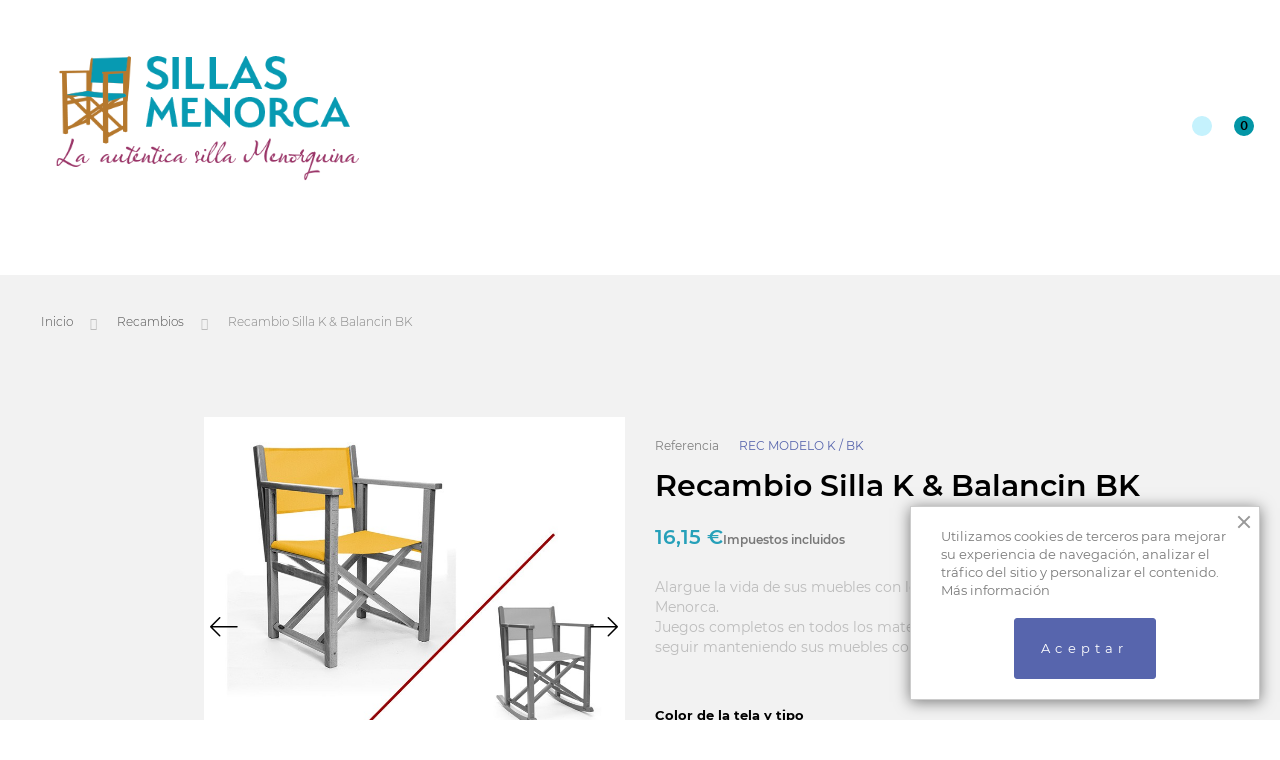

--- FILE ---
content_type: text/html; charset=utf-8
request_url: https://www.sillasmenorca.com/es/recambios/98-2367-recambio-maletero.html
body_size: 22108
content:
<!doctype html><html lang="es">  <head>          
  <meta charset="utf-8">


  <meta http-equiv="x-ua-compatible" content="ie=edge">



  <link rel="canonical" href="https://www.sillasmenorca.com/es/recambios/98-recambio-maletero.html">

  <title>Recambio Silla K &amp; Balancin BK</title>
  <meta name="description" content="Alargue la vida de sus muebles con los recambios originales de Sillas Menorca. Juegos completos en todos los materiales y colores disponibles para seguir manteniendo sus muebles como nuevos.">
  <meta name="keywords" content="">
    


  <meta name="viewport" content="width=device-width, initial-scale=1">



  <link rel="icon" type="image/vnd.microsoft.icon" href="/img/favicon.ico?1621324421">
  <link rel="shortcut icon" type="image/x-icon" href="/img/favicon.ico?1621324421">



    <link rel="stylesheet" href="https://www.sillasmenorca.com/themes/_libraries/font-awesome/css/font-awesome.min.css" type="text/css" media="all">
  <link rel="stylesheet" href="https://www.sillasmenorca.com/modules/jxmegalayout/views/css/swiper.min.css" type="text/css" media="all">
  <link rel="stylesheet" href="https://www.sillasmenorca.com/themes/PROD-20158/assets/css/theme.css" type="text/css" media="all">
  <link rel="stylesheet" href="https://www.sillasmenorca.com/themes/PROD-20158/assets/css/modals.css" type="text/css" media="all">
  <link rel="stylesheet" href="https://www.sillasmenorca.com/themes/PROD-20158/assets/css/categories.css" type="text/css" media="all">
  <link rel="stylesheet" href="https://www.sillasmenorca.com/themes/PROD-20158/assets/css/product.css" type="text/css" media="all">
  <link rel="stylesheet" href="https://www.sillasmenorca.com/themes/PROD-20158/modules/jxcategoryproducts/views/css/jxcategoryproducts.css" type="text/css" media="all">
  <link rel="stylesheet" href="https://www.sillasmenorca.com/themes/PROD-20158/modules/jxheaderaccount/views/css/jxheaderaccount.css" type="text/css" media="all">
  <link rel="stylesheet" href="https://www.sillasmenorca.com/themes/PROD-20158/modules/jxlookbook/views/css/jxlookbook.css" type="text/css" media="all">
  <link rel="stylesheet" href="https://www.sillasmenorca.com/themes/PROD-20158/modules/jxmanufacturerblock/views/css/jxmanufacturerblock.css" type="text/css" media="all">
  <link rel="stylesheet" href="https://www.sillasmenorca.com/modules/jxmediaparallax/views/css/jxmediaparallax.css" type="text/css" media="all">
  <link rel="stylesheet" href="https://www.sillasmenorca.com/modules/jxmediaparallax/views/css/rd-parallax.css" type="text/css" media="all">
  <link rel="stylesheet" href="https://www.sillasmenorca.com/themes/PROD-20158/modules/jxmegamenu/views/css/jxmegamenu.css" type="text/css" media="all">
  <link rel="stylesheet" href="https://www.sillasmenorca.com/themes/PROD-20158/modules/jxproductlistgallery/views/css/jxproductlistgallery.css" type="text/css" media="all">
  <link rel="stylesheet" href="https://www.sillasmenorca.com/modules/jxproductzoomer/views/css/jxproductzoomer.css" type="text/css" media="all">
  <link rel="stylesheet" href="https://www.sillasmenorca.com/themes/PROD-20158/modules/jxsearch/views/css/jxsearch.css" type="text/css" media="all">
  <link rel="stylesheet" href="https://www.sillasmenorca.com/themes/PROD-20158/modules/jxwishlist/views/css/front_wishlists.css" type="text/css" media="all">
  <link rel="stylesheet" href="https://www.sillasmenorca.com/themes/PROD-20158/modules/jxblog//views/css/jxblog.css" type="text/css" media="all">
  <link rel="stylesheet" href="https://www.sillasmenorca.com/themes/PROD-20158/modules/jxdaydeal//views/css/jxdaydeal.css" type="text/css" media="all">
  <link rel="stylesheet" href="https://www.sillasmenorca.com/modules/jxfeaturedposts//views/css/jxfeaturedposts.css" type="text/css" media="all">
  <link rel="stylesheet" href="https://www.sillasmenorca.com/themes/PROD-20158/modules/jxmegalayout//views/css/jxmegalayout.css" type="text/css" media="all">
  <link rel="stylesheet" href="https://www.sillasmenorca.com/modules/jxmegalayout/views/css/layouts/Footer-1.css" type="text/css" media="all">
  <link rel="stylesheet" href="https://www.sillasmenorca.com/modules/jxmegalayout/views/css/layouts/Header-1.css" type="text/css" media="all">
  <link rel="stylesheet" href="https://www.sillasmenorca.com/modules/jxmegalayout/views/css/layouts/Product-bottom-1.css" type="text/css" media="all">
  <link rel="stylesheet" href="https://www.sillasmenorca.com/modules/jxmegalayout/views/css/layouts/TopColumn-1.css" type="text/css" media="all">
  <link rel="stylesheet" href="https://www.sillasmenorca.com/themes/PROD-20158/modules/jxnewsletter//views/css/jxnewsletter.css" type="text/css" media="all">
  <link rel="stylesheet" href="https://www.sillasmenorca.com/themes/PROD-20158/modules/jxproductsmanager/views/css/jxproductsmanager.css" type="text/css" media="all">
  <link rel="stylesheet" href="https://www.sillasmenorca.com/themes/PROD-20158/modules/jxcompareproduct//views/css/jxcompareproduct.css" type="text/css" media="all">
  <link rel="stylesheet" href="https://www.sillasmenorca.com/modules/sl_cookie_banner/views/css/front.css" type="text/css" media="all">
  <link rel="stylesheet" href="https://www.sillasmenorca.com/js/jquery/ui/themes/base/minified/jquery-ui.min.css" type="text/css" media="all">
  <link rel="stylesheet" href="https://www.sillasmenorca.com/js/jquery/ui/themes/base/minified/jquery.ui.theme.min.css" type="text/css" media="all">
  <link rel="stylesheet" href="https://www.sillasmenorca.com/js/jquery/plugins/autocomplete/jquery.autocomplete.css" type="text/css" media="all">
  <link rel="stylesheet" href="https://www.sillasmenorca.com/themes/PROD-20158/modules/ps_imageslider/css/homeslider.css" type="text/css" media="all">
  <link rel="stylesheet" href="https://www.sillasmenorca.com/themes/PROD-20158/assets/css/custom.css" type="text/css" media="all">




  
  <script type="text/javascript">
        var JXHEADERACCOUNT_AVATAR = "";
        var JXHEADERACCOUNT_DISPLAY_STYLE = "onecolumn";
        var JXHEADERACCOUNT_DISPLAY_TYPE = "popup";
        var JXHEADERACCOUNT_FAPPID = "734741803247761";
        var JXHEADERACCOUNT_FAPPSECRET = "bdb67b3690ed9256dac2a5229853aa34";
        var JXHEADERACCOUNT_FSTATUS = "0";
        var JXHEADERACCOUNT_GAPPID = "demo";
        var JXHEADERACCOUNT_GAPPSECRET = "demo";
        var JXHEADERACCOUNT_GREDIRECT = "demo";
        var JXHEADERACCOUNT_GSTATUS = "0";
        var JXHEADERACCOUNT_USE_AVATAR = "0";
        var JXHEADERACCOUNT_USE_REDIRECT = "0";
        var JXHEADERACCOUNT_VKAPPID = "demo";
        var JXHEADERACCOUNT_VKAPPSECRET = "demo";
        var JXHEADERACCOUNT_VKREDIRECT = "demo";
        var JXHEADERACCOUNT_VKSTATUS = "0";
        var added_to_wishlist = "The product was successfully added to your wishlist.";
        var back_btn_text = "Atr\u00e1s";
        var blocking_popup = 1;
        var btn_wishlist = " Lista de deseos";
        var change_name_wishlist = "Change name";
        var isLogged = false;
        var is_logged = false;
        var jxdd_msg_days = "dias";
        var jxdd_msg_hr = "hrs";
        var jxdd_msg_min = "mins";
        var jxdd_msg_sec = "secs";
        var jxnewsletterAjaxController = "https:\/\/www.sillasmenorca.com\/es\/module\/jxnewsletter\/ajax";
        var jxsearch_highlight = "";
        var jxsearch_itemstoshow = "3";
        var jxsearch_minlength = "3";
        var jxsearch_navigation = "";
        var jxsearch_navigation_position = "bottom";
        var jxsearch_pager = "";
        var jxsearch_showall_text = "Mostrar todos los resultados(%s o m\u00e1s)";
        var jxsearch_showallresults = "1";
        var loggin_wishlist_required = "Debe iniciar sesi\u00f3n para administrar su lista de deseos.";
        var logo_url = "\/img\/sillasmenorcaonline-logo-1621324421.jpg";
        var module_url = "https:\/\/www.sillasmenorca.com\/es\/module\/jxnewsletter\/default";
        var mywishlists_url = "https:\/\/www.sillasmenorca.com\/es\/wishlists";
        var popup_status = true;
        var prestashop = {"cart":{"products":[],"totals":{"total":{"type":"total","label":"Total","amount":0,"value":"0,00\u00a0\u20ac"},"total_including_tax":{"type":"total","label":"Total (impuestos incl.)","amount":0,"value":"0,00\u00a0\u20ac"},"total_excluding_tax":{"type":"total","label":"Total (impuestos excl.)","amount":0,"value":"0,00\u00a0\u20ac"}},"subtotals":{"products":{"type":"products","label":"Subtotal","amount":0,"value":"0,00\u00a0\u20ac"},"discounts":null,"shipping":{"type":"shipping","label":"Recogida gratuita en tienda o gastos de env\u00edo a cotizar","amount":0,"value":"Gratis"},"tax":{"type":"tax","label":"Impuestos incluidos","amount":0,"value":"0,00\u00a0\u20ac"}},"products_count":0,"summary_string":"0 art\u00edculos","vouchers":{"allowed":1,"added":[]},"discounts":[],"minimalPurchase":0,"minimalPurchaseRequired":""},"currency":{"name":"euro","iso_code":"EUR","iso_code_num":"978","sign":"\u20ac"},"customer":{"lastname":null,"firstname":null,"email":null,"birthday":null,"newsletter":null,"newsletter_date_add":null,"optin":null,"website":null,"company":null,"siret":null,"ape":null,"is_logged":false,"gender":{"type":null,"name":null},"addresses":[]},"language":{"name":"Espa\u00f1ol (Spanish)","iso_code":"es","locale":"es-ES","language_code":"es-es","is_rtl":"0","date_format_lite":"d\/m\/Y","date_format_full":"d\/m\/Y H:i:s","id":4},"page":{"title":"","canonical":null,"meta":{"title":"Recambio Silla K & Balancin BK","description":"Alargue la vida de sus muebles con los recambios originales de Sillas Menorca. Juegos completos en todos los materiales y colores disponibles para seguir manteniendo sus muebles como nuevos.","keywords":"","robots":"index"},"page_name":"product","body_classes":{"lang-es":true,"lang-rtl":false,"country-ES":true,"currency-EUR":true,"layout-full-width":true,"page-product":true,"tax-display-enabled":true,"product-id-98":true,"product-Recambio Silla K & Balancin BK":true,"product-id-category-51":true,"product-id-manufacturer-0":true,"product-id-supplier-0":true,"product-available-for-order":true},"admin_notifications":[]},"shop":{"name":"Sillas Menorca","logo":"\/img\/sillasmenorcaonline-logo-1621324421.jpg","stores_icon":"\/img\/logo_stores.png","favicon":"\/img\/favicon.ico"},"urls":{"base_url":"https:\/\/www.sillasmenorca.com\/","current_url":"https:\/\/www.sillasmenorca.com\/es\/recambios\/98-2367-recambio-maletero.html","shop_domain_url":"https:\/\/www.sillasmenorca.com","img_ps_url":"https:\/\/www.sillasmenorca.com\/img\/","img_cat_url":"https:\/\/www.sillasmenorca.com\/img\/c\/","img_lang_url":"https:\/\/www.sillasmenorca.com\/img\/l\/","img_prod_url":"https:\/\/www.sillasmenorca.com\/img\/p\/","img_manu_url":"https:\/\/www.sillasmenorca.com\/img\/m\/","img_sup_url":"https:\/\/www.sillasmenorca.com\/img\/su\/","img_ship_url":"https:\/\/www.sillasmenorca.com\/img\/s\/","img_store_url":"https:\/\/www.sillasmenorca.com\/img\/st\/","img_col_url":"https:\/\/www.sillasmenorca.com\/img\/co\/","img_url":"https:\/\/www.sillasmenorca.com\/themes\/PROD-20158\/assets\/img\/","css_url":"https:\/\/www.sillasmenorca.com\/themes\/PROD-20158\/assets\/css\/","js_url":"https:\/\/www.sillasmenorca.com\/themes\/PROD-20158\/assets\/js\/","pic_url":"https:\/\/www.sillasmenorca.com\/upload\/","pages":{"address":"https:\/\/www.sillasmenorca.com\/es\/direccion","addresses":"https:\/\/www.sillasmenorca.com\/es\/direcciones","authentication":"https:\/\/www.sillasmenorca.com\/es\/iniciar-sesion","cart":"https:\/\/www.sillasmenorca.com\/es\/carrito","category":"https:\/\/www.sillasmenorca.com\/es\/index.php?controller=category","cms":"https:\/\/www.sillasmenorca.com\/es\/index.php?controller=cms","contact":"https:\/\/www.sillasmenorca.com\/es\/contactenos","discount":"https:\/\/www.sillasmenorca.com\/es\/descuento","guest_tracking":"https:\/\/www.sillasmenorca.com\/es\/seguimiento-pedido-invitado","history":"https:\/\/www.sillasmenorca.com\/es\/historial-compra","identity":"https:\/\/www.sillasmenorca.com\/es\/datos-personales","index":"https:\/\/www.sillasmenorca.com\/es\/","my_account":"https:\/\/www.sillasmenorca.com\/es\/mi-cuenta","order_confirmation":"https:\/\/www.sillasmenorca.com\/es\/confirmacion-pedido","order_detail":"https:\/\/www.sillasmenorca.com\/es\/index.php?controller=order-detail","order_follow":"https:\/\/www.sillasmenorca.com\/es\/seguimiento-pedido","order":"https:\/\/www.sillasmenorca.com\/es\/pedido","order_return":"https:\/\/www.sillasmenorca.com\/es\/index.php?controller=order-return","order_slip":"https:\/\/www.sillasmenorca.com\/es\/facturas-abono","pagenotfound":"https:\/\/www.sillasmenorca.com\/es\/pagina-no-encontrada","password":"https:\/\/www.sillasmenorca.com\/es\/recuperar-contrase\u00f1a","pdf_invoice":"https:\/\/www.sillasmenorca.com\/es\/index.php?controller=pdf-invoice","pdf_order_return":"https:\/\/www.sillasmenorca.com\/es\/index.php?controller=pdf-order-return","pdf_order_slip":"https:\/\/www.sillasmenorca.com\/es\/index.php?controller=pdf-order-slip","prices_drop":"https:\/\/www.sillasmenorca.com\/es\/productos-rebajados","product":"https:\/\/www.sillasmenorca.com\/es\/index.php?controller=product","search":"https:\/\/www.sillasmenorca.com\/es\/busqueda","sitemap":"https:\/\/www.sillasmenorca.com\/es\/Mapa del sitio","stores":"https:\/\/www.sillasmenorca.com\/es\/tiendas","supplier":"https:\/\/www.sillasmenorca.com\/es\/proveedor","register":"https:\/\/www.sillasmenorca.com\/es\/iniciar-sesion?create_account=1","order_login":"https:\/\/www.sillasmenorca.com\/es\/pedido?login=1"},"alternative_langs":{"en-us":"https:\/\/www.sillasmenorca.com\/en\/spare-parts\/98-replacement-luggage-rack.html","es-es":"https:\/\/www.sillasmenorca.com\/es\/recambios\/98-recambio-maletero.html","fr-fr":"https:\/\/www.sillasmenorca.com\/fr\/pieces-de-rechange\/98-remplacement-porte-valises.html","it-it":"https:\/\/www.sillasmenorca.com\/it\/pezzi-di-ricambio\/98-sostituzione-portapacchi.html","de-DE":"https:\/\/www.sillasmenorca.com\/de\/ersatzteile\/98-recambio-maletero.html"},"theme_assets":"\/themes\/PROD-20158\/assets\/","actions":{"logout":"https:\/\/www.sillasmenorca.com\/es\/?mylogout="},"no_picture_image":{"bySize":{"cart_default":{"url":"https:\/\/www.sillasmenorca.com\/img\/p\/es-default-cart_default.jpg","width":125,"height":125},"small_default":{"url":"https:\/\/www.sillasmenorca.com\/img\/p\/es-default-small_default.jpg","width":147,"height":147},"home_default":{"url":"https:\/\/www.sillasmenorca.com\/img\/p\/es-default-home_default.jpg","width":500,"height":500},"medium_default":{"url":"https:\/\/www.sillasmenorca.com\/img\/p\/es-default-medium_default.jpg","width":650,"height":650},"large_default":{"url":"https:\/\/www.sillasmenorca.com\/img\/p\/es-default-large_default.jpg","width":800,"height":800}},"small":{"url":"https:\/\/www.sillasmenorca.com\/img\/p\/es-default-cart_default.jpg","width":125,"height":125},"medium":{"url":"https:\/\/www.sillasmenorca.com\/img\/p\/es-default-home_default.jpg","width":500,"height":500},"large":{"url":"https:\/\/www.sillasmenorca.com\/img\/p\/es-default-large_default.jpg","width":800,"height":800},"legend":""}},"configuration":{"display_taxes_label":true,"is_catalog":false,"show_prices":true,"opt_in":{"partner":true},"quantity_discount":{"type":"discount","label":"Descuento"},"voucher_enabled":1,"return_enabled":0},"field_required":[],"breadcrumb":{"links":[{"title":"Inicio","url":"https:\/\/www.sillasmenorca.com\/es\/"},{"title":"Recambios","url":"https:\/\/www.sillasmenorca.com\/es\/51-recambios"},{"title":"Recambio Silla K & Balancin BK","url":"https:\/\/www.sillasmenorca.com\/es\/recambios\/98-2367-recambio-maletero.html#\/color-lona_amarillo_2013"}],"count":3},"link":{"protocol_link":"https:\/\/","protocol_content":"https:\/\/"},"time":1768866753,"static_token":"92dcb375aebecc8414fad665a053ec2d","token":"9c4f378a476e478e09c9ca7c3479525c"};
        var psemailsubscription_subscription = "https:\/\/www.sillasmenorca.com\/es\/module\/ps_emailsubscription\/subscription";
        var search_url_local = "https:\/\/www.sillasmenorca.com\/es\/module\/jxsearch\/ajaxsearch";
        var server_time = "2026-01-20 00:52:33";
        var share_btn_text = "Compartir";
        var use_blog_search = false;
        var use_jx_ajax_search = true;
        var user_newsletter_status = 0;
        var wishlist_no_product = "No products in this wishlist";
        var wishlist_title_step_1 = "Step 1";
        var wishlist_title_step_1_desc = "(Select a layout to create an image that you post it)";
        var wishlist_title_step_2 = "Step 2";
        var wishlist_title_step_2_desc = "(To add to the image of the cell)";
      </script>



  <!-- emarketing start -->





<!-- emarketing end --><script type="text/javascript">
            var JX_PLG_LIVE_MODE = 1;
            var JX_PLG_TYPE = 'rollover';
            var JX_PLG_ROLLOVER_ANIMATION = 'opacity';
            var JX_PLG_DISPLAY_ITEMS = 6;
            var JX_PLG_USE_CAROUSEL = 1;
            var JX_PLG_CAROUSEL_NB = 3;
            var JX_PLG_USE_PAGER = false;
            var JX_PLG_USE_CONTROLS = false;
    </script><script type="text/javascript">
            var PS_DISPLAY_JQZOOM = false;
            var JXPRODUCTZOOMER_LIVE_MODE = 1;
            var JXPRODUCTZOOMER_FANCY_BOX = false;
            var JXPRODUCTZOOMER_EXTENDED_SETTINGS = 1;
            var JXPRODUCTZOOMER_IMAGE_CHANGE_EVENT = false;
            var JXPRODUCTZOOMER_ZOOM_LEVEL = 1;
            var JXPRODUCTZOOMER_ZOOM_SCROLL = 1;
            var JXPRODUCTZOOMER_ZOOM_SCROLL_INCREMENT = 0.1;
            var JXPRODUCTZOOMER_ZOOM_MIN_LEVEL = false;
            var JXPRODUCTZOOMER_ZOOM_MAX_LEVEL = false;
            var JXPRODUCTZOOMER_ZOOM_EASING = 1;
            var JXPRODUCTZOOMER_ZOOM_EASING_AMOUNT = 12;
            var JXPRODUCTZOOMER_ZOOM_LENS_SIZE = 220;
            var JXPRODUCTZOOMER_ZOOM_WINDOW_WIDTH = 400;
            var JXPRODUCTZOOMER_ZOOM_WINDOW_HEIGHT = 400;
            var JXPRODUCTZOOMER_ZOOM_WINDOW_OFFSET_X = false;
            var JXPRODUCTZOOMER_ZOOM_WINDOW_OFFSET_Y = false;
            var JXPRODUCTZOOMER_ZOOM_WINDOW_POSITION = 1;
            var JXPRODUCTZOOMER_ZOOM_WINDOW_BG_COLOUR = '#ffffff';
            var JXPRODUCTZOOMER_ZOOM_FADE_IN = 200;
            var JXPRODUCTZOOMER_ZOOM_FADE_OUT = 200;
            var JXPRODUCTZOOMER_ZOOM_WINDOW_FADE_IN = 200;
            var JXPRODUCTZOOMER_ZOOM_WINDOW_FADE_OUT = 200;
            var JXPRODUCTZOOMER_ZOOM_WINDOW_TINT_FADE_IN = 200;
            var JXPRODUCTZOOMER_ZOOM_WINDOW_TINT_FADE_OUT = 200;
            var JXPRODUCTZOOMER_ZOOM_BORDER_SIZE = 4;
            var JXPRODUCTZOOMER_ZOOM_SHOW_LENS = 1;
            var JXPRODUCTZOOMER_ZOOM_BORDER_COLOR = '#888888';
            var JXPRODUCTZOOMER_ZOOM_LENS_BORDER_SIZE = 3;
            var JXPRODUCTZOOMER_ZOOM_LENS_BORDER_COLOR = '#F7F7F7';
            var JXPRODUCTZOOMER_ZOOM_LENS_SHAPE = 'round';
            var JXPRODUCTZOOMER_ZOOM_TYPE = 'lens';
            var JXPRODUCTZOOMER_ZOOM_CONTAIN_LENS_ZOOM = 1;
            var JXPRODUCTZOOMER_ZOOM_LENS_COLOUR = '#F7F7F7';
            var JXPRODUCTZOOMER_ZOOM_LENS_OPACITY = 0.4;
            var JXPRODUCTZOOMER_ZOOM_TINT = false;
            var JXPRODUCTZOOMER_ZOOM_TINT_COLOUR = '#333333';
            var JXPRODUCTZOOMER_ZOOM_TINT_OPACITY = 0.4;
            var JXPRODUCTZOOMER_ZOOM_CURSOR = 'default';
            var JXPRODUCTZOOMER_ZOOM_RESPONSIVE = 1;
        var JXPRODUCTZOOMER_IS_MOBILE = false;
</script>  
    <!-- Google Tag Manager -->
    <script>(function(w,d,s,l,i){w[l]=w[l]||[];w[l].push({'gtm.start':
    new Date().getTime(),event:'gtm.js'});var f=d.getElementsByTagName(s)[0],
    j=d.createElement(s),dl=l!='dataLayer'?'&l='+l:'';j.async=true;j.src=
    'https://www.googletagmanager.com/gtm.js?id='+i+dl;f.parentNode.insertBefore(j,f);
    })(window,document,'script','dataLayer','GTM-5GZ9VWKS');</script>
    <!-- End Google Tag Manager -->
    




    
  <meta property="og:type" content="product">
  <meta property="og:url" content="https://www.sillasmenorca.com/es/recambios/98-2367-recambio-maletero.html">
  <meta property="og:title" content="Recambio Silla K &amp; Balancin BK">
  <meta property="og:site_name" content="Sillas Menorca">
  <meta property="og:description" content="Alargue la vida de sus muebles con los recambios originales de Sillas Menorca. Juegos completos en todos los materiales y colores disponibles para seguir manteniendo sus muebles como nuevos.">
  <meta property="og:image" content="https://www.sillasmenorca.com/4410-large_default/recambio-maletero.jpg">
  <meta property="product:pretax_price:amount" content="13.35">
  <meta property="product:pretax_price:currency" content="EUR">
  <meta property="product:price:amount" content="16.15">
  <meta property="product:price:currency" content="EUR">
    </head>  <body id="product" class="lang-es country-es currency-eur layout-full-width page-product tax-display-enabled product-id-98 product-recambio-silla-k-balancin-bk product-id-category-51 product-id-manufacturer-0 product-id-supplier-0 product-available-for-order ">            
  <!-- Google Tag Manager (noscript) -->
  <noscript><iframe src="https://www.googletagmanager.com/ns.html?id=GTM-5GZ9VWKS"
  height="0" width="0" style="display:none;visibility:hidden"></iframe></noscript>
  <!-- End Google Tag Manager (noscript) -->
  
        <main data-canvas="container">                          <header id="header">                    <div class="wrapper it_SNIYGBMHHBWK header-absolute pt-2 pt-xl-3 pt-xxl-4 mb-3 mb-xl-0"><div class="row it_CTAAGNLTIGGH header-nav container-fluid stick-up"><div class="it_WDSOPSNWZCHP col-6 col-sm-6 col-md-6 col-lg-3 col-xl-3  py-1">  <a class="logo" href="https://www.sillasmenorca.com/" title="Sillas Menorca">
    <img class="img-fluid" src="/img/sillasmenorcaonline-logo-1621324421.jpg" alt="Sillas Menorca">
  </a>
</div><div class="it_LIRUMOPMZLLU col-6 col-sm-6 col-md-6 col-lg-9 col-xl-9  d-flex justify-content-end flex-wrap align-items-center"><div class="module flex-xxl-grow-1">  <div class="displayTop_menu top-level jxmegamenu_item default-menu top-global">
    <div class="link slidebar-toggle d-lg-none" data-id-slidebar="menu-slidebar"><span>Menú</span><i class="linearicons-menu2"></i></div>
    <ul class="menu clearfix top-level-menu jxmegamenu_item only-mobile" data-off-canvas="menu-slidebar left overlay">
              <li class=" top-level-menu-li jxmegamenu_item it_59635594">
                      <a class="it_59635594 top-level-menu-li-a jxmegamenu_item" href="https://www.sillasmenorca.com/es/12-nuestros-productos">
                      PRODUCTOS                                    </a>
                                          <div class="is-megamenu jxmegamenu_item first-level-menu it_59635594">
              <div>
                                                      <div id="megamenu-row-1-1" class="megamenu-row row megamenu-row-1">
                                                                        <div id="column-1-1-1" class="megamenu-col megamenu-col-1-1 col-md-3 ">
                            <ul class="content">
                                    <li class="category">
                                <a href="https://www.sillasmenorca.com/es/12-nuestros-productos" title="Nuestros productos">Nuestros productos</a>
                <ul>
          <li class="category">
        <a href="https://www.sillasmenorca.com/es/13-sillas" title="Sillas">Sillas</a>
              </li>
          <li class="category">
        <a href="https://www.sillasmenorca.com/es/14-mesas" title="Mesas">Mesas</a>
              </li>
          <li class="category">
        <a href="https://www.sillasmenorca.com/es/17-balancines" title="Balancines ">Balancines </a>
              </li>
          <li class="category">
        <a href="https://www.sillasmenorca.com/es/18-tumbonas" title="Tumbonas">Tumbonas</a>
              </li>
          <li class="category">
        <a href="https://www.sillasmenorca.com/es/15-auxiliares" title="Auxiliares">Auxiliares</a>
              </li>
          <li class="category">
        <a href="https://www.sillasmenorca.com/es/53-maleteros" title="Maleteros">Maleteros</a>
              </li>
          <li class="category">
        <a href="https://www.sillasmenorca.com/es/54-sillas-infantiles" title="Sillas Infantiles">Sillas Infantiles</a>
              </li>
      </ul>
          </li>
        <li class="category">
                                <a href="https://www.sillasmenorca.com/es/51-recambios" title="Recambios">Recambios</a>
          </li>
        <li class="category">
                                <a href="https://www.sillasmenorca.com/es/52-packs" title="Packs">Packs</a>
          </li>
  <li class="custom-link">
  <a  href="https://www.sillasmenorca.com/es/content/9-renuevate#video" title="Cómo cambiar las lonas">Cómo cambiar las lonas</a>
</li>

                            </ul>
                          </div>
                                                  <div id="column-1-1-2" class="megamenu-col megamenu-col-1-2 col-md-9 ">
                            <ul class="content">
                              	<li class="megamenu_banner">
    	<a href="index.php?id_category=12&amp;controller=category" >
        	<img class="img-responsive" src="/modules/jxmegamenu/images/5ef9e6cdf1b7d7ef22e8976de9afbabed0776089_21941@1X.png" alt="Menu banner 1" />
                                </a>
    </li>

                            </ul>
                          </div>
                                                                  </div>
                                                </div>
            </div>
                  </li>
              <li class=" top-level-menu-li jxmegamenu_item it_73963834">
                      <a class="it_73963834 top-level-menu-li-a jxmegamenu_item" href="https://www.sillasmenorca.com/es/content/10-materiales">
                      MATERIALES                                    </a>
                                      </li>
              <li class=" top-level-menu-li jxmegamenu_item it_59937739">
                      <a class="it_59937739 top-level-menu-li-a jxmegamenu_item" href="https://www.sillasmenorca.com/es/content/9-renovable">
                      RENOVABLE                                    </a>
                                      </li>
              <li class=" top-level-menu-li jxmegamenu_item it_86947473">
                      <a class="it_86947473 top-level-menu-li-a jxmegamenu_item" href="https://www.sillasmenorca.com/es/content/8-tradicion">
                      TRADICIÓN MEDITERRÁNEA                                    </a>
                                      </li>
              <li class=" top-level-menu-li jxmegamenu_item it_66465204">
                      <a class="it_66465204 top-level-menu-li-a jxmegamenu_item" href="/es/contactenos">
                      CONTACTO                                    </a>
                                      </li>
          </ul>
  </div>
</div><div class="row it_COBETQXISCTW no-gutters js-dropdown link ml-1 ml-sm-3 d-xl-none"><div class="it_PCHQQNGVIBNM       js-dropdown-toggle linearicons-cog2"></div><div class="it_ANIGLBTNXVJW       dropdown-menu text-right"><div class="jxml-html empty-block tablet_down_lang dropdown-item">
  </div><div class="jxml-html empty-block tablet_down_currency dropdown-item mb-1">
  </div><div class="jxml-html empty-block tablet_down_wishlist dropdown-item mb-1">
  </div><div class="jxml-html empty-block tablet_down_compare dropdown-item mb-1">
  </div><div class="jxml-html empty-block tablet_down_search dropdown-item">
  </div></div></div><div class="module mr--1 ml-3 tablet_up_currency"><div class="currency-selector js-dropdown">
  <div class="d-none d-xl-block" data-toggle="dropdown">
    <span class="expand-more">€</span>
  </div>
  <ul class="dropdown-menu">
          <a title="euro" rel="nofollow" href="https://www.sillasmenorca.com/es/recambios/98-recambio-maletero.html?SubmitCurrency=1&amp;id_currency=2" class="dropdown-item active">EUR(€)</a>
      </ul>
  <select class="custom-select select-primary link d-xl-none">
          <option value="https://www.sillasmenorca.com/es/recambios/98-recambio-maletero.html?SubmitCurrency=1&amp;id_currency=2" selected="selected">EUR(€)</option>
      </select>
</div>
</div><div class="module tablet_up_lang"><div class="language-selector js-dropdown">
  <div class="d-none d-xl-block" data-toggle="dropdown">
    es  </div>
  <div class="dropdown-menu">
          <a href="https://www.sillasmenorca.com/en/spare-parts/98-replacement-luggage-rack.html" class="dropdown-item">English</a>
          <a href="https://www.sillasmenorca.com/es/recambios/98-recambio-maletero.html" class="dropdown-item active">Español</a>
          <a href="https://www.sillasmenorca.com/fr/pieces-de-rechange/98-remplacement-porte-valises.html" class="dropdown-item">Français</a>
          <a href="https://www.sillasmenorca.com/it/pezzi-di-ricambio/98-sostituzione-portapacchi.html" class="dropdown-item">Italiano</a>
          <a href="https://www.sillasmenorca.com/de/ersatzteile/98-recambio-maletero.html" class="dropdown-item">Deutsch</a>
      </div>
  <select class="custom-select select-primary link d-xl-none">
          <option value="https://www.sillasmenorca.com/en/spare-parts/98-replacement-luggage-rack.html">English</option>
          <option value="https://www.sillasmenorca.com/es/recambios/98-recambio-maletero.html" selected="selected">Español</option>
          <option value="https://www.sillasmenorca.com/fr/pieces-de-rechange/98-remplacement-porte-valises.html">Français</option>
          <option value="https://www.sillasmenorca.com/it/pezzi-di-ricambio/98-sostituzione-portapacchi.html">Italiano</option>
          <option value="https://www.sillasmenorca.com/de/ersatzteile/98-recambio-maletero.html">Deutsch</option>
      </select>
</div>
</div><div class="module ml-2 tablet_up_search"><div class="jxsearch-wrapper">
  <a href="#" class="link" data-toggle="modal" data-target="#searchModal">
    <span>Buscar</span>
    <i class="linearicons-magnifier"></i>
  </a>
  <div class="modal fade modal-full-width modal-close-inside" id="searchModal" tabindex="-1" role="dialog" aria-labelledby="searchModalLabel" aria-hidden="true">
    <div class="modal-dialog" role="document">
      <div class="modal-content">
        <button type="button" class="close" data-dismiss="modal" aria-label="Close">
          <i class="linearicons-cross2"></i>
        </button>
        <div class="modal-body">
          <div id="jxsearchblock">
            <ul class="d-none" id="jxsearch-tab" role="tablist">
              <li class="nav-item">
                <a class="nav-link active" id="catalog-tab" data-toggle="tab" href="#jxsearchbox" role="tab" aria-controls="jxsearchbox" aria-selected="true"><i class="fa fa-exchange" aria-hidden="true"></i></a>
              </li>
                          </ul>
            <div class="tab-content">
              <div id="jxsearchbox" class="tab-pane show  active" role="tabpanel" aria-labelledby="catalog-tab">
                <form class="mw-100" method="get" action="https://www.sillasmenorca.com/es/jxsearch">
                                    <div class="form-inline">
                    <select name="search_categories" class="custom-select">
                                              <option  value="2">No hay productos encontrados</option>
                                              <option  value="12">--Nuestros productos</option>
                                              <option  value="13">---Sillas</option>
                                              <option  value="14">---Mesas</option>
                                              <option  value="17">---Balancines </option>
                                              <option  value="18">---Tumbonas</option>
                                              <option  value="15">---Auxiliares</option>
                                              <option  value="53">---Maleteros</option>
                                              <option  value="54">---Sillas Infantiles</option>
                                              <option  value="51">--Recambios</option>
                                              <option  value="52">--Packs</option>
                                          </select>
                    <input class="jx_search_query form-control" type="text" id="jx_search_query" name="search_query" placeholder="Buscar..." value=""/>
                    <button type="submit" name="jx_submit_search" class="btn-icon">
                      <span class="linearicons-magnifier"></span>
                    </button>
                  </div>
                </form>
              </div>
                          </div>
          </div>
        </div>
      </div>
    </div>
  </div>
</div></div><div class="module ml-2 tablet_up_wishlist"><div class="wishlist-header">
  <a class="jxwishlist-link link" href="https://www.sillasmenorca.com/es/wishlists">
    <span> Lista de deseos</span>
    <i class="linearicons-heart" aria-hidden="true"></i>
  </a>
</div></div><div class="module ml-1 ml-sm-2"><div class="jx-header-account">

  <a id="jx-header-account-link" href="" onclick="return false;" class="link">

    
      <span>Registrarse</span>

      <i class="linearicons-user" aria-hidden="true"></i>

    
  </a>

  
    <div id="jxha-modal" class="modal fade modal-close-inside" tabindex="-1" role="dialog">

      <div class="modal-dialog modal-sm" role="document">

        <div class="modal-content">

          <button type="button" class="close linearicons-cross" data-dismiss="modal" aria-label="Close" aria-hidden="true"></button>

          <div class="modal-body">

            <div class="jx-header-account-wrapper onecolumn">
      <div id="login-content-displayTop" class="header-login-content login-content active">
      <h2>Login</h2>
      <form action="https://www.sillasmenorca.com/es/iniciar-sesion" method="post">
        <div class="main-help-block"><ul></ul></div>
        <section>
                                
  
    <input type="hidden" name="back" value="">
  


                      
  <div class="form-group">
    <div class="form-control-content">

      
        
          <input
            class="form-control"
            name="email"
            type="email"
            value=""
            placeholder="Dirección de correo electrónico"
                        required          >
                  

      
      
              

    </div>
  </div>


                      
  <div class="form-group">
    <div class="form-control-content">

      
        
          <div class="input-group">
            <input
              class="form-control js-visible-password"
              name="password"
              type="password"
              value=""
              pattern=".{5,}"
              placeholder="Contraseña"
              required            >
            <div class="input-group-text" data-action="show-password">
              <i class="fa fa-eye" aria-hidden="true"></i>
            </div>
          </div>
        

      
      
              

    </div>
  </div>


                  </section>
        <div class="header-login-footer text-center">
          <div class="nav d-block mt-3 mb-2">
            <a class="link link-primary forgot-password" href="#forgot-password-content-displayTop" data-toggle="tab">
              ¿Olvidaste tu contraseña?
            </a>
          </div>
          <button type="submit" name="HeaderSubmitLogin" class="btn btn-primary w-100 mb-1">
            Conectarse
          </button>
          <div class="register-link nav d-block">
            <a class="link" href="#create-account-content-displayTop" data-toggle="tab" data-link-action="display-register-form">
              ¿No tiene una cuenta? Cree una aquí
            </a>
          </div>
          
        </div>
      </form>
    </div>
    <div id="create-account-content-displayTop" class="header-login-content create-account-content">
      <h2>Crear una Cuenta</h2>
      <form action="https://www.sillasmenorca.com/es/iniciar-sesion" method="post" class="std">
        
        <div class="main-help-block"><ul></ul></div>
        <section>
                                
  
    <input type="hidden" name="id_customer" value="">
  


                      
  <div class="form-group">
    <div class="form-control-content">

      
        
                      <div class="custom-control custom-radio custom-control-inline">
              <label>
                <input class="custom-control-input" name="id_gender" type="radio" value="1">
                <span class="custom-control-label">Sr.</span>
              </label>
            </div>
                      <div class="custom-control custom-radio custom-control-inline">
              <label>
                <input class="custom-control-input" name="id_gender" type="radio" value="2">
                <span class="custom-control-label">Sra.</span>
              </label>
            </div>
                  

      
      
              

    </div>
  </div>


                      
  <div class="form-group">
    <div class="form-control-content">

      
        
          <input
            class="form-control"
            name="firstname"
            type="text"
            value=""
            placeholder="Nombre"
                        required          >
                  

      
      
              

    </div>
  </div>


                      
  <div class="form-group">
    <div class="form-control-content">

      
        
          <input
            class="form-control"
            name="lastname"
            type="text"
            value=""
            placeholder="Apellidos"
                        required          >
                  

      
      
              

    </div>
  </div>


                      
  <div class="form-group">
    <div class="form-control-content">

      
        
          <input
            class="form-control"
            name="email"
            type="email"
            value=""
            placeholder="Dirección de correo electrónico"
                        required          >
                  

      
      
              

    </div>
  </div>


                      
  <div class="form-group">
    <div class="form-control-content">

      
        
          <div class="input-group">
            <input
              class="form-control js-visible-password"
              name="password"
              type="password"
              value=""
              pattern=".{5,}"
              placeholder="Contraseña"
              required            >
            <div class="input-group-text" data-action="show-password">
              <i class="fa fa-eye" aria-hidden="true"></i>
            </div>
          </div>
        

      
      
              

    </div>
  </div>


                      
  <div class="form-group">
    <div class="form-control-content">

      
        
          <div class="custom-control custom-checkbox">
            <label>
              <input class="custom-control-input" name="optin" type="checkbox" value="1">
              <span class="custom-control-label">Recibir ofertas de nuestros socios</span>
            </label>
          </div>
        

      
      
              

    </div>
  </div>


                      
  <div class="form-group">
    <div class="form-control-content">

      
        
          <div class="custom-control custom-checkbox">
            <label>
              <input class="custom-control-input" name="newsletter" type="checkbox" value="1">
              <span class="custom-control-label">Suscribirse a nuestro boletín de noticias<br><em>&iquest;Interesado en nuestros productos? D&eacute;jenos sus datos para recibir todas las novedades y los mejores descuentos.</em></span>
            </label>
          </div>
        

      
      
              

    </div>
  </div>


                      
  <div class="form-group">
    <div class="form-control-content">

      
        
          <input
            class="form-control"
            name="captcha"
            type="text"
            value="1"
            placeholder=""
                        required          >
                  

      
      
              

    </div>
  </div>


                  </section>
        <div class="header-login-footer">
          <div class="captcha_register form-group row required register page_product ver17">
            <label for="pa_captcha" class="col-md-3">
                            Verificación de seguridad                     </label>
        <div class="pa-captcha-inf col-md-6">
                    <div class="g-recaptcha"></div>
            </div>
    <div class="col-md-3 form-control-comment"></div></div>
          <div class="submit clearfix">
            <input type="hidden" name="email_create" value="1"/>
            <input type="hidden" name="is_new_customer" value="1"/>
            <input type="hidden" class="hidden" name="back" value="my-account"/>
            <button type="submit" name="submitAccount" class="btn btn-secondary">
              Registro
            </button>
            <div class="button-login nav d-block mt-3">
              <a href="#login-content-displayTop" data-toggle="tab" class="link link-action">
                Volver a Inicio de sesión
              </a>
            </div>
          </div>
        </div>
      </form>
    </div>
    <div id="forgot-password-content-displayTop" class="header-login-content forgot-password-content">
      <h2>¿Olvidaste tu contraseña?</h2>
      <form method="post" class="std">
        <section>
          <div class="main-help-block"><ul></ul></div>
          <p>Por favor, introduzca la dirección de correo electrónico que utilizó para registrarse. Recibirá un enlace temporal para restablecer su contraseña.</p>
          <fieldset>
            <div class="form-group">
              <div class="input-group">
                <input class="form-control" type="email" name="email" placeholder="Dirección de correo electrónico" value="" required>
                <span class="input-group-btn">
                  <button class="form-control-submit m-0 btn btn-secondary" name="submit" type="submit">
                    Enviar
                  </button>
                </span>
              </div>
            </div>
          </fieldset>
        </section>
        <div class="header-login-footer">
          <div class="button-login nav d-block">
            <a href="#login-content-displayTop" data-toggle="tab" class="link link-action">
              Volver a Inicio de sesión
            </a>
          </div>
        </div>
      </form>
    </div>
  </div>
          </div>

        </div>

      </div>

    </div>

  
</div></div><div class="module ml-2 tablet_up_compare"><div class="compare-header"
  data-refresh-url="https://www.sillasmenorca.com/es/module/jxcompareproduct/ajax"
  data-compare-max="2"
  data-empty-text="No hay productos para comparar"
  data-max-alert-message="Solo 2 productos se pueden comprar">
  <a href="#" class="compare-products link"><span>Comparar</span><span class="compare-counter"></span><span></span><i class="linearicons-compare" aria-hidden="true"></i></a>
</div>
</div><div class="module ml-1 ml-sm-2"><div class="cart-wrapper js-dropdown">  <div data-toggle="dropdown">    <div class="blockcart cart-preview" data-refresh-url="//www.sillasmenorca.com/es/module/ps_shoppingcart/ajax">      <a class="link" rel="nofollow" href="//www.sillasmenorca.com/es/carrito?action=show" title="View Cart">        <span class="cart-products-label">Carrito</span>        <i class="linearicons-bag2" aria-hidden="true"></i>        <span class="cart-products-count">0</span>      </a>    </div>  </div>  <div class="dropdown-menu dropdown-menu-right">    <div class="cart-summary">      <div class="block-cart-header">        <h2>Carrito</h2>        <span class="dropdown-close">cerca</span>      </div>      <div class="block-cart-body">        <ul id="cart-summary-product-list">                      <li class="alert alert-info">              No hay más artículos en su carrito            </li>                  </ul>        <div class="cart-footer">          <div class="cart-subtotals">                                          <div class="cart-products">                  <span class="label">Subtotal:</span>                  <span class="value">0,00 €</span>                                  </div>                                                                                  <div class="cart-shipping">                  <span class="label">Recogida gratuita en tienda o gastos de envío a cotizar:</span>                  <span class="value">Gratis</span>                                  </div>                                                        <div class="cart-tax">                  <span class="label">Impuestos incluidos:</span>                  <span class="value">0,00 €</span>                                  </div>                                    </div>          <div class="cart-total">            <span class="label">Total</span>            <span class="value">0,00 €</span>          </div>                  </div>      </div>    </div>  </div></div></div></div></div></div>

              </header>              
<aside id="notifications">
  <div class="container">
    
    
    
      </div>
</aside>
                        <section id="wrapper">                                      <div >                        <div >              <div class="row">                
  <div class="content-wrapper layout-full-width col-12">
    
    
  <section id="main" itemscope itemtype="https://schema.org/Product">
    <meta itemprop="url" content="https://www.sillasmenorca.com/es/recambios/98-2367-recambio-maletero.html#/5-color-lona_amarillo_2013">
    <div class="bg-light pt-3">
      <div class="container-fluid">
        
          
              <nav data-depth="3">
    <ol class="breadcrumb" itemscope itemtype="http://schema.org/BreadcrumbList">
              
          <li class="breadcrumb-item" itemprop="itemListElement" itemscope itemtype="http://schema.org/ListItem">
                          <a itemprop="item" href="https://www.sillasmenorca.com/es/"><span itemprop="name">Inicio</span></a>
                        <meta itemprop="position" content="1">
          </li>
        
              
          <li class="breadcrumb-item" itemprop="itemListElement" itemscope itemtype="http://schema.org/ListItem">
                          <a itemprop="item" href="https://www.sillasmenorca.com/es/51-recambios"><span itemprop="name">Recambios</span></a>
                        <meta itemprop="position" content="2">
          </li>
        
              
          <li class="breadcrumb-item" itemprop="itemListElement" itemscope itemtype="http://schema.org/ListItem">
                          <span itemprop="item"><span itemprop="name">Recambio Silla K &amp; Balancin BK</span></span>
                        <meta itemprop="position" content="3">
          </li>
        
          </ol>
  </nav>
          
        
      </div>
      <div id="product-card" class="container-fluid smaller">
        <div class="row">
          <div class="col-12 col-md-6">
            
              <section class="page-content" id="content">
                
                  
                    <div class="images-container">
      
      <div class="product-images">
        <div class="swiper-container">
          <ul class="swiper-wrapper">
                          <li class="swiper-slide thumb-container" data-k="1">
                <img
                  class="img-fluid js-thumb  selected "
                  data-image-medium-src="https://www.sillasmenorca.com/4410-medium_default/recambio-maletero.jpg"
                  data-image-large-src="https://www.sillasmenorca.com/4410-large_default/recambio-maletero.jpg"
                  data-index="0"
                  src="https://www.sillasmenorca.com/4410-cart_default/recambio-maletero.jpg"
                  alt=""
                  title=""
                  itemprop="image"
                >
              </li>
                          <li class="swiper-slide thumb-container" data-k="1">
                <img
                  class="img-fluid js-thumb "
                  data-image-medium-src="https://www.sillasmenorca.com/4450-medium_default/recambio-maletero.jpg"
                  data-image-large-src="https://www.sillasmenorca.com/4450-large_default/recambio-maletero.jpg"
                  data-index="1"
                  src="https://www.sillasmenorca.com/4450-cart_default/recambio-maletero.jpg"
                  alt=""
                  title=""
                  itemprop="image"
                >
              </li>
                      </ul>
        </div>
      </div>
    
    
      <div class="image-wrap">
        <div class="product-cover">
                      <img class="img-fluid js-qv-product-cover" src="https://www.sillasmenorca.com/4410-large_default/recambio-maletero.jpg" alt="" title="" itemprop="image">
                    
            <ul class="product-flags">
                          </ul>
          
          <div class="layer" data-toggle="modal" data-target="#product-modal"><i class="fa fa-arrows-alt" aria-hidden="true"></i></div>
          <div class="swiper-button-prev product-images-prev"></div>
          <div class="swiper-button-next product-images-next"></div>
        </div>
      </div>
    
  </div>


                  
                
              </section>
            
          </div>
          <div class="col-12 col-md-6">
            
              
<div id="product-details" data-product="{&quot;id_shop_default&quot;:&quot;1&quot;,&quot;id_manufacturer&quot;:&quot;0&quot;,&quot;id_supplier&quot;:&quot;0&quot;,&quot;reference&quot;:&quot;REC MODELO K \/ BK&quot;,&quot;is_virtual&quot;:&quot;0&quot;,&quot;delivery_in_stock&quot;:&quot;&quot;,&quot;delivery_out_stock&quot;:&quot;&quot;,&quot;id_category_default&quot;:&quot;51&quot;,&quot;on_sale&quot;:&quot;0&quot;,&quot;online_only&quot;:&quot;0&quot;,&quot;ecotax&quot;:0,&quot;minimal_quantity&quot;:&quot;1&quot;,&quot;low_stock_threshold&quot;:null,&quot;low_stock_alert&quot;:&quot;0&quot;,&quot;price&quot;:16.15,&quot;unity&quot;:&quot;&quot;,&quot;unit_price_ratio&quot;:&quot;0.000000&quot;,&quot;additional_shipping_cost&quot;:&quot;0.00&quot;,&quot;customizable&quot;:&quot;0&quot;,&quot;text_fields&quot;:&quot;0&quot;,&quot;uploadable_files&quot;:&quot;0&quot;,&quot;redirect_type&quot;:&quot;404&quot;,&quot;id_type_redirected&quot;:&quot;0&quot;,&quot;available_for_order&quot;:&quot;1&quot;,&quot;available_date&quot;:null,&quot;show_condition&quot;:&quot;0&quot;,&quot;condition&quot;:&quot;new&quot;,&quot;show_price&quot;:&quot;1&quot;,&quot;indexed&quot;:&quot;1&quot;,&quot;visibility&quot;:&quot;both&quot;,&quot;cache_default_attribute&quot;:&quot;2367&quot;,&quot;advanced_stock_management&quot;:&quot;0&quot;,&quot;date_add&quot;:&quot;2021-07-01 12:30:14&quot;,&quot;date_upd&quot;:&quot;2025-01-07 15:09:47&quot;,&quot;pack_stock_type&quot;:&quot;3&quot;,&quot;meta_description&quot;:&quot;&quot;,&quot;meta_keywords&quot;:&quot;&quot;,&quot;meta_title&quot;:&quot;&quot;,&quot;link_rewrite&quot;:&quot;recambio-maletero&quot;,&quot;name&quot;:&quot;Recambio Silla K &amp; Balancin BK&quot;,&quot;description&quot;:&quot;&lt;p&gt;Alargue la vida de sus muebles con los recambios originales de Sillas Menorca.&lt;\/p&gt;\n&lt;p&gt;Juegos completos en todos los materiales y colores disponibles para seguir manteniendo sus muebles como nuevos.&lt;\/p&gt;&quot;,&quot;description_short&quot;:&quot;&lt;p&gt;Alargue la vida de sus muebles con los recambios originales de Sillas Menorca.&lt;br \/&gt; Juegos completos en todos los materiales y colores disponibles para seguir manteniendo sus muebles como nuevos.&lt;\/p&gt;&quot;,&quot;available_now&quot;:&quot;&quot;,&quot;available_later&quot;:&quot;&quot;,&quot;id&quot;:98,&quot;id_product&quot;:98,&quot;out_of_stock&quot;:2,&quot;new&quot;:0,&quot;id_product_attribute&quot;:2367,&quot;quantity_wanted&quot;:1,&quot;extraContent&quot;:[],&quot;allow_oosp&quot;:0,&quot;category&quot;:&quot;recambios&quot;,&quot;category_name&quot;:&quot;Recambios&quot;,&quot;link&quot;:&quot;https:\/\/www.sillasmenorca.com\/es\/recambios\/98-recambio-maletero.html&quot;,&quot;attribute_price&quot;:0,&quot;price_tax_exc&quot;:13.35,&quot;price_without_reduction&quot;:16.1535,&quot;reduction&quot;:0,&quot;specific_prices&quot;:[],&quot;quantity&quot;:999,&quot;quantity_all_versions&quot;:21952,&quot;id_image&quot;:&quot;es-default&quot;,&quot;features&quot;:[{&quot;name&quot;:&quot;Cuidado&quot;,&quot;value&quot;:&quot;Lavar a mano en agua fr\u00eda con jab\u00f3n delicado.&quot;,&quot;id_feature&quot;:&quot;13&quot;},{&quot;name&quot;:&quot;N\u00famero de cajas&quot;,&quot;value&quot;:&quot;1 Caja&quot;,&quot;id_feature&quot;:&quot;12&quot;},{&quot;name&quot;:&quot;Entrega&quot;,&quot;value&quot;:&quot;El c\u00e1lculo de los gastos de env\u00edo se realiza de forma progresiva y en funci\u00f3n de la zona de destino.&quot;,&quot;id_feature&quot;:&quot;14&quot;},{&quot;name&quot;:&quot;\u00bfPuedo personalizar las telas con dise\u00f1os?&quot;,&quot;value&quot;:&quot;S\u00ed, podemos imprimir dise\u00f1os personalizados en las telas. Env\u00edanos un correo electr\u00f3nico para que podamos ayudarte con la personalizaci\u00f3n.&quot;,&quot;id_feature&quot;:&quot;19&quot;}],&quot;attachments&quot;:[],&quot;virtual&quot;:0,&quot;pack&quot;:0,&quot;packItems&quot;:[],&quot;nopackprice&quot;:0,&quot;customization_required&quot;:false,&quot;attributes&quot;:{&quot;3&quot;:{&quot;id_attribute&quot;:&quot;5&quot;,&quot;id_attribute_group&quot;:&quot;3&quot;,&quot;name&quot;:&quot;LONA AMARILLO - 2013&quot;,&quot;group&quot;:&quot;Color&quot;,&quot;reference&quot;:&quot;&quot;,&quot;ean13&quot;:&quot;&quot;,&quot;isbn&quot;:&quot;&quot;,&quot;upc&quot;:&quot;&quot;}},&quot;rate&quot;:21,&quot;tax_name&quot;:&quot;IVA ES 21%&quot;,&quot;ecotax_rate&quot;:0,&quot;unit_price&quot;:0,&quot;customizations&quot;:{&quot;fields&quot;:[]},&quot;id_customization&quot;:0,&quot;is_customizable&quot;:false,&quot;show_quantities&quot;:false,&quot;quantity_label&quot;:&quot;Art\u00edculos&quot;,&quot;quantity_discounts&quot;:[],&quot;customer_group_discount&quot;:0}" class="product-top">
  <div class="details-table">
    
              <div class="product-reference">
          <label>Referencia </label>
          <span itemprop="sku">REC MODELO K / BK</span>
        </div>
          

    
          

    
          

    
          
  </div>

  
    <div class="product-out-of-stock">
      
    </div>
  
</div>            

            
              
                <h1 class="h2 product-name" itemprop="name">Recambio Silla K &amp; Balancin BK</h1>
              
            

            
                <div class="product-card-prices product-prices product-prices-lg">
    
          

    
      <div
        class="price"
        itemprop="offers"
        itemscope
        itemtype="https://schema.org/Offer"
      >
        <link itemprop="availability" href="https://schema.org/InStock"/>
        <meta itemprop="priceCurrency" content="EUR">

        <span itemprop="price" content="16.15">16,15 €</span>

        
                  
      </div>
    

    
          

    
          

    
          

    

    <div class="tax-shipping-delivery-label">
              Impuestos incluidos
            
      
                        </div>
  </div>
            

            
              <div id="product-description-short-98" class="product-description d-none d-lg-block mb-4" itemprop="description"><p>Alargue la vida de sus muebles con los recambios originales de Sillas Menorca.<br /> Juegos completos en todos los materiales y colores disponibles para seguir manteniendo sus muebles como nuevos.</p></div>
            

            <div class="product-information">
              
              <div class="product-actions">
                
                  <form action="https://www.sillasmenorca.com/es/carrito" method="post" id="add-to-cart-or-refresh">
                    <input type="hidden" name="token" value="92dcb375aebecc8414fad665a053ec2d">
                    <input type="hidden" name="id_product" value="98" id="product_page_product_id">
                    <input type="hidden" name="id_customization" value="0" id="product_customization_id">

                    
                      <div class="product-variants">            <div class="product-variants-item">        <span class="product-variants-title">Color de la tela y tipo</span>                  <ul id="group_3" class="variant-links list-inline">                          <li class="list-inline-item d-inline-block">                <div class="custom-control custom-checkbox">                  <label title="LONA AMARILLO - 2013" class="custom-control-label active" style="background-image: url(/img/co/5.jpg)">                    <input class="custom-control-input input-color" type="radio" data-product-attribute="3" name="group[3]" value="5" checked="checked">                    <span class="sr-only">LONA AMARILLO - 2013</span>                  </label>                </div>              </li>                          <li class="list-inline-item d-inline-block">                <div class="custom-control custom-checkbox">                  <label title="LONA AZUL - 2018" class="custom-control-label" style="background-image: url(/img/co/36.jpg)">                    <input class="custom-control-input input-color" type="radio" data-product-attribute="3" name="group[3]" value="36">                    <span class="sr-only">LONA AZUL - 2018</span>                  </label>                </div>              </li>                          <li class="list-inline-item d-inline-block">                <div class="custom-control custom-checkbox">                  <label title="LONA BLANCO - 2042" class="custom-control-label" style="background-image: url(/img/co/38.jpg)">                    <input class="custom-control-input input-color" type="radio" data-product-attribute="3" name="group[3]" value="38">                    <span class="sr-only">LONA BLANCO - 2042</span>                  </label>                </div>              </li>                          <li class="list-inline-item d-inline-block">                <div class="custom-control custom-checkbox">                  <label title="LONA NARANJA - 2050" class="custom-control-label" style="background-image: url(/img/co/39.jpg)">                    <input class="custom-control-input input-color" type="radio" data-product-attribute="3" name="group[3]" value="39">                    <span class="sr-only">LONA NARANJA - 2050</span>                  </label>                </div>              </li>                          <li class="list-inline-item d-inline-block">                <div class="custom-control custom-checkbox">                  <label title="LONA CELESTE - 2066" class="custom-control-label" style="background-image: url(/img/co/40.jpg)">                    <input class="custom-control-input input-color" type="radio" data-product-attribute="3" name="group[3]" value="40">                    <span class="sr-only">LONA CELESTE - 2066</span>                  </label>                </div>              </li>                          <li class="list-inline-item d-inline-block">                <div class="custom-control custom-checkbox">                  <label title="LONA GRANATE - 2101" class="custom-control-label" style="background-image: url(/img/co/41.jpg)">                    <input class="custom-control-input input-color" type="radio" data-product-attribute="3" name="group[3]" value="41">                    <span class="sr-only">LONA GRANATE - 2101</span>                  </label>                </div>              </li>                          <li class="list-inline-item d-inline-block">                <div class="custom-control custom-checkbox">                  <label title="LONA MARFIL - 2143" class="custom-control-label" style="background-image: url(/img/co/42.jpg)">                    <input class="custom-control-input input-color" type="radio" data-product-attribute="3" name="group[3]" value="42">                    <span class="sr-only">LONA MARFIL - 2143</span>                  </label>                </div>              </li>                          <li class="list-inline-item d-inline-block">                <div class="custom-control custom-checkbox">                  <label title="LONA MARINO - 2145" class="custom-control-label" style="background-image: url(/img/co/43.jpg)">                    <input class="custom-control-input input-color" type="radio" data-product-attribute="3" name="group[3]" value="43">                    <span class="sr-only">LONA MARINO - 2145</span>                  </label>                </div>              </li>                          <li class="list-inline-item d-inline-block">                <div class="custom-control custom-checkbox">                  <label title="LONA MARRON - 2146" class="custom-control-label" style="background-image: url(/img/co/44.jpg)">                    <input class="custom-control-input input-color" type="radio" data-product-attribute="3" name="group[3]" value="44">                    <span class="sr-only">LONA MARRON - 2146</span>                  </label>                </div>              </li>                          <li class="list-inline-item d-inline-block">                <div class="custom-control custom-checkbox">                  <label title="LONA NEGRO - 2170" class="custom-control-label" style="background-image: url(/img/co/45.jpg)">                    <input class="custom-control-input input-color" type="radio" data-product-attribute="3" name="group[3]" value="45">                    <span class="sr-only">LONA NEGRO - 2170</span>                  </label>                </div>              </li>                          <li class="list-inline-item d-inline-block">                <div class="custom-control custom-checkbox">                  <label title="LONA OCRE - 2180" class="custom-control-label" style="background-image: url(/img/co/46.jpg)">                    <input class="custom-control-input input-color" type="radio" data-product-attribute="3" name="group[3]" value="46">                    <span class="sr-only">LONA OCRE - 2180</span>                  </label>                </div>              </li>                          <li class="list-inline-item d-inline-block">                <div class="custom-control custom-checkbox">                  <label title="LONA RIOJA - 2210" class="custom-control-label" style="background-image: url(/img/co/47.jpg)">                    <input class="custom-control-input input-color" type="radio" data-product-attribute="3" name="group[3]" value="47">                    <span class="sr-only">LONA RIOJA - 2210</span>                  </label>                </div>              </li>                          <li class="list-inline-item d-inline-block">                <div class="custom-control custom-checkbox">                  <label title="LONA AZUL REAL - 2235" class="custom-control-label" style="background-image: url(/img/co/37.jpg)">                    <input class="custom-control-input input-color" type="radio" data-product-attribute="3" name="group[3]" value="37">                    <span class="sr-only">LONA AZUL REAL - 2235</span>                  </label>                </div>              </li>                          <li class="list-inline-item d-inline-block">                <div class="custom-control custom-checkbox">                  <label title="LONA VERDE - 2242" class="custom-control-label" style="background-image: url(/img/co/48.jpg)">                    <input class="custom-control-input input-color" type="radio" data-product-attribute="3" name="group[3]" value="48">                    <span class="sr-only">LONA VERDE - 2242</span>                  </label>                </div>              </li>                          <li class="list-inline-item d-inline-block">                <div class="custom-control custom-checkbox">                  <label title="LONA VERDE BOTELLA - 2245" class="custom-control-label" style="background-image: url(/img/co/49.jpg)">                    <input class="custom-control-input input-color" type="radio" data-product-attribute="3" name="group[3]" value="49">                    <span class="sr-only">LONA VERDE BOTELLA - 2245</span>                  </label>                </div>              </li>                          <li class="list-inline-item d-inline-block">                <div class="custom-control custom-checkbox">                  <label title="LONA VERDE CLARO - 2246" class="custom-control-label" style="background-image: url(/img/co/50.jpg)">                    <input class="custom-control-input input-color" type="radio" data-product-attribute="3" name="group[3]" value="50">                    <span class="sr-only">LONA VERDE CLARO - 2246</span>                  </label>                </div>              </li>                          <li class="list-inline-item d-inline-block">                <div class="custom-control custom-checkbox">                  <label title="LONA GRIS PERLA - 2979" class="custom-control-label" style="background-image: url(/img/co/51.jpg)">                    <input class="custom-control-input input-color" type="radio" data-product-attribute="3" name="group[3]" value="51">                    <span class="sr-only">LONA GRIS PERLA - 2979</span>                  </label>                </div>              </li>                          <li class="list-inline-item d-inline-block">                <div class="custom-control custom-checkbox">                  <label title="SCREEN BLANCO - 5001" class="custom-control-label" style="background-image: url(/img/co/53.jpg)">                    <input class="custom-control-input input-color" type="radio" data-product-attribute="3" name="group[3]" value="53">                    <span class="sr-only">SCREEN BLANCO - 5001</span>                  </label>                </div>              </li>                          <li class="list-inline-item d-inline-block">                <div class="custom-control custom-checkbox">                  <label title="SCREEN NEGRO - 5005" class="custom-control-label" style="background-image: url(/img/co/54.jpg)">                    <input class="custom-control-input input-color" type="radio" data-product-attribute="3" name="group[3]" value="54">                    <span class="sr-only">SCREEN NEGRO - 5005</span>                  </label>                </div>              </li>                          <li class="list-inline-item d-inline-block">                <div class="custom-control custom-checkbox">                  <label title="SCREEN AZUL - 5007" class="custom-control-label" style="background-image: url(/img/co/55.jpg)">                    <input class="custom-control-input input-color" type="radio" data-product-attribute="3" name="group[3]" value="55">                    <span class="sr-only">SCREEN AZUL - 5007</span>                  </label>                </div>              </li>                          <li class="list-inline-item d-inline-block">                <div class="custom-control custom-checkbox">                  <label title="SCREEN ROJO - 5011" class="custom-control-label" style="background-image: url(/img/co/56.jpg)">                    <input class="custom-control-input input-color" type="radio" data-product-attribute="3" name="group[3]" value="56">                    <span class="sr-only">SCREEN ROJO - 5011</span>                  </label>                </div>              </li>                          <li class="list-inline-item d-inline-block">                <div class="custom-control custom-checkbox">                  <label title="SCREEN GRIS - 5374" class="custom-control-label" style="background-image: url(/img/co/58.jpg)">                    <input class="custom-control-input input-color" type="radio" data-product-attribute="3" name="group[3]" value="58">                    <span class="sr-only">SCREEN GRIS - 5374</span>                  </label>                </div>              </li>                      </ul>              </div>      </div>                    

                    
                                          

                    
                                          

                    
                      <div class="product-add-to-cart">
  <div class="product-quantity d-flex flex-wrap align-items-center">
          
        <div class="qty mb-2 mr-2">
          <input type="text" name="qty" id="quantity_wanted" value="1" class="form-control-lg" min="1" aria-label="Cantidad">
        </div>
        <div class="add mb-2 mr-2 mr-lg-3">
          <button class="btn btn-danger btn-lg add-to-cart" data-button-action="add-to-cart" type="submit">
            Añadir al carrito <i></i>
          </button>
        </div>
      
        
        
      <a href="#" id="wishlist_button_nopop" class="wishlist-button wishlist-btn" onclick="AddProductToWishlist(event, 'action_add', '98', 'Recambio Silla K &amp; Balancin BK', '2367', document.getElementById('quantity_wanted').value); return false;" rel="nofollow"  title="Añadir a la lista de deseos">
      <i class="linearicons-heart" aria-hidden="true"></i>
    </a>
  <a class="js-compare-button compare-button" href="#" data-id-product="98" data-action="add-product" title="Añadir a Comparar">
  <i class="linearicons-tab" aria-hidden="true"></i>
</a>    
  </div>

      
      <span id="product-availability">
              </span>
    
    
    
          
  </div>                    

                                        

                  </form>
                
              </div>
            </div>
          </div>
        </div>
      </div>
    </div>
    
      <div class="container-fluid smaller mt-5 pt-xl-3">
                      
              <h2 class="text-center mb-3">Descripción</h2>
              <div class="product-description"><p>Alargue la vida de sus muebles con los recambios originales de Sillas Menorca.</p>
<p>Juegos completos en todos los materiales y colores disponibles para seguir manteniendo sus muebles como nuevos.</p></div>
            
          
          
            <div id="product-features" class="mt-5" data-product="{&quot;id_shop_default&quot;:&quot;1&quot;,&quot;id_manufacturer&quot;:&quot;0&quot;,&quot;id_supplier&quot;:&quot;0&quot;,&quot;reference&quot;:&quot;REC MODELO K \/ BK&quot;,&quot;is_virtual&quot;:&quot;0&quot;,&quot;delivery_in_stock&quot;:&quot;&quot;,&quot;delivery_out_stock&quot;:&quot;&quot;,&quot;id_category_default&quot;:&quot;51&quot;,&quot;on_sale&quot;:&quot;0&quot;,&quot;online_only&quot;:&quot;0&quot;,&quot;ecotax&quot;:0,&quot;minimal_quantity&quot;:&quot;1&quot;,&quot;low_stock_threshold&quot;:null,&quot;low_stock_alert&quot;:&quot;0&quot;,&quot;price&quot;:16.15,&quot;unity&quot;:&quot;&quot;,&quot;unit_price_ratio&quot;:&quot;0.000000&quot;,&quot;additional_shipping_cost&quot;:&quot;0.00&quot;,&quot;customizable&quot;:&quot;0&quot;,&quot;text_fields&quot;:&quot;0&quot;,&quot;uploadable_files&quot;:&quot;0&quot;,&quot;redirect_type&quot;:&quot;404&quot;,&quot;id_type_redirected&quot;:&quot;0&quot;,&quot;available_for_order&quot;:&quot;1&quot;,&quot;available_date&quot;:null,&quot;show_condition&quot;:&quot;0&quot;,&quot;condition&quot;:&quot;new&quot;,&quot;show_price&quot;:&quot;1&quot;,&quot;indexed&quot;:&quot;1&quot;,&quot;visibility&quot;:&quot;both&quot;,&quot;cache_default_attribute&quot;:&quot;2367&quot;,&quot;advanced_stock_management&quot;:&quot;0&quot;,&quot;date_add&quot;:&quot;2021-07-01 12:30:14&quot;,&quot;date_upd&quot;:&quot;2025-01-07 15:09:47&quot;,&quot;pack_stock_type&quot;:&quot;3&quot;,&quot;meta_description&quot;:&quot;&quot;,&quot;meta_keywords&quot;:&quot;&quot;,&quot;meta_title&quot;:&quot;&quot;,&quot;link_rewrite&quot;:&quot;recambio-maletero&quot;,&quot;name&quot;:&quot;Recambio Silla K &amp; Balancin BK&quot;,&quot;description&quot;:&quot;&lt;p&gt;Alargue la vida de sus muebles con los recambios originales de Sillas Menorca.&lt;\/p&gt;\n&lt;p&gt;Juegos completos en todos los materiales y colores disponibles para seguir manteniendo sus muebles como nuevos.&lt;\/p&gt;&quot;,&quot;description_short&quot;:&quot;&lt;p&gt;Alargue la vida de sus muebles con los recambios originales de Sillas Menorca.&lt;br \/&gt; Juegos completos en todos los materiales y colores disponibles para seguir manteniendo sus muebles como nuevos.&lt;\/p&gt;&quot;,&quot;available_now&quot;:&quot;&quot;,&quot;available_later&quot;:&quot;&quot;,&quot;id&quot;:98,&quot;id_product&quot;:98,&quot;out_of_stock&quot;:2,&quot;new&quot;:0,&quot;id_product_attribute&quot;:2367,&quot;quantity_wanted&quot;:1,&quot;extraContent&quot;:[],&quot;allow_oosp&quot;:0,&quot;category&quot;:&quot;recambios&quot;,&quot;category_name&quot;:&quot;Recambios&quot;,&quot;link&quot;:&quot;https:\/\/www.sillasmenorca.com\/es\/recambios\/98-recambio-maletero.html&quot;,&quot;attribute_price&quot;:0,&quot;price_tax_exc&quot;:13.35,&quot;price_without_reduction&quot;:16.1535,&quot;reduction&quot;:0,&quot;specific_prices&quot;:[],&quot;quantity&quot;:999,&quot;quantity_all_versions&quot;:21952,&quot;id_image&quot;:&quot;es-default&quot;,&quot;features&quot;:[{&quot;name&quot;:&quot;Cuidado&quot;,&quot;value&quot;:&quot;Lavar a mano en agua fr\u00eda con jab\u00f3n delicado.&quot;,&quot;id_feature&quot;:&quot;13&quot;},{&quot;name&quot;:&quot;N\u00famero de cajas&quot;,&quot;value&quot;:&quot;1 Caja&quot;,&quot;id_feature&quot;:&quot;12&quot;},{&quot;name&quot;:&quot;Entrega&quot;,&quot;value&quot;:&quot;El c\u00e1lculo de los gastos de env\u00edo se realiza de forma progresiva y en funci\u00f3n de la zona de destino.&quot;,&quot;id_feature&quot;:&quot;14&quot;},{&quot;name&quot;:&quot;\u00bfPuedo personalizar las telas con dise\u00f1os?&quot;,&quot;value&quot;:&quot;S\u00ed, podemos imprimir dise\u00f1os personalizados en las telas. Env\u00edanos un correo electr\u00f3nico para que podamos ayudarte con la personalizaci\u00f3n.&quot;,&quot;id_feature&quot;:&quot;19&quot;}],&quot;attachments&quot;:[],&quot;virtual&quot;:0,&quot;pack&quot;:0,&quot;packItems&quot;:[],&quot;nopackprice&quot;:0,&quot;customization_required&quot;:false,&quot;attributes&quot;:{&quot;3&quot;:{&quot;id_attribute&quot;:&quot;5&quot;,&quot;id_attribute_group&quot;:&quot;3&quot;,&quot;name&quot;:&quot;LONA AMARILLO - 2013&quot;,&quot;group&quot;:&quot;Color&quot;,&quot;reference&quot;:&quot;&quot;,&quot;ean13&quot;:&quot;&quot;,&quot;isbn&quot;:&quot;&quot;,&quot;upc&quot;:&quot;&quot;}},&quot;rate&quot;:21,&quot;tax_name&quot;:&quot;IVA ES 21%&quot;,&quot;ecotax_rate&quot;:0,&quot;unit_price&quot;:0,&quot;customizations&quot;:{&quot;fields&quot;:[]},&quot;id_customization&quot;:0,&quot;is_customizable&quot;:false,&quot;show_quantities&quot;:false,&quot;quantity_label&quot;:&quot;Art\u00edculos&quot;,&quot;quantity_discounts&quot;:[],&quot;customer_group_discount&quot;:0}">
  <h2 class="text-center mb-3">Detalles del producto</h2>
  <div class="product-details">
    
              <section class="product-features">
          <dl class="data-sheet">
            
                          
                          <dt class="name">Cuidado</dt>
              <dd class="value">Lavar a mano en agua fría con jabón delicado.</dd>
                          <dt class="name">Número de cajas</dt>
              <dd class="value">1 Caja</dd>
                          <dt class="name">Entrega</dt>
              <dd class="value">El cálculo de los gastos de envío se realiza de forma progresiva y en función de la zona de destino.</dd>
                          <dt class="name">¿Puedo personalizar las telas con diseños?</dt>
              <dd class="value">Sí, podemos imprimir diseños personalizados en las telas. Envíanos un correo electrónico para que podamos ayudarte con la personalización.</dd>
                      </dl>
        </section>
          

        
          
  </div>
</div>          

          
                      
                </div>
    

    
          

    
                    <div class="wrapper it_QSRMTOHQKYPX container-fluid"><div class="row it_XYQLHXQTSZZN "><div class="it_JRRRLKEASEGN col-12 col-sm-12     "><div class="module grid-small u-carousel uc-el-product-miniature uc-nav mt-5"><section class="category-products">
  <h2 class="text-center mb-3">
          6 otros productos en la misma categoría:
      </h2>
  <div class="products">
            <article class="product-miniature js-product-miniature" data-id-product="97" data-id-product-attribute="2344" itemscope itemtype="http://schema.org/Product">    <div class="product-miniature-container">      <div class="product-miniature-thumbnail">        <div class="product-thumbnail">                      <a href="https://www.sillasmenorca.com/es/recambios/97-2344-recambio-maletero.html#/5-color-lona_amarillo_2013" class="product-thumbnail-link">                                                        <div class="thumbnails-rollover opacity">
                              <img
              src = "https://www.sillasmenorca.com/4363-home_default/recambio-maletero.jpg"
              alt = "Recambio Silla C &amp; Balancin B"
              data-full-size-image-url = "https://www.sillasmenorca.com/4363-large_default/recambio-maletero.jpg"
            >
                                                                                                        <img
                    class="hover-image"
                    src = "https://www.sillasmenorca.com/4403-home_default/recambio-maletero.jpg"
                    alt = "Recambio Silla C &amp; Balancin B"
                    data-full-size-image-url = "https://www.sillasmenorca.com/4403-large_default/recambio-maletero.jpg"
                  >
                                                </div>
                                </a>                  </div>                  <ul class="product-flags">                      </ul>                <div class="product-button-thumb">                        <a itemprop="url" class="add-to-cart btn btn-primary" href="https://www.sillasmenorca.com/es/recambios/97-2344-recambio-maletero.html#/5-color-lona_amarillo_2013" title="Ver producto">                  Ver producto              </a>                  </div>      </div>      <div class="product-miniature-information">        <div class="product-info-static">                      <h1 class="product-title" itemprop="name"><a href="https://www.sillasmenorca.com/es/recambios/97-2344-recambio-maletero.html#/5-color-lona_amarillo_2013">Recambio Silla C &amp;...</a></h1>                                              <div class="product-prices-md">                                                <span class="sr-only">Precio</span>                <span itemprop="price" class="price">16,15 €</span>                                              </div>                              </div>        <div class="product-info-hover">          <div class="product-buttons d-flex justify-content-center flex-wrap">              
      <a href="#" class="wishlist_button_nopop wishlist-btn" onclick="AddProductToWishlist(event, 'action_add', '97', 'Recambio Silla C &amp; Balancin B', '2344', 1); return false;" rel="nofollow"  title="Añadir a la lista de deseos">
      <i class="linearicons-heart" aria-hidden="true"></i>
    </a>
  <a class="js-compare-button compare-button" href="#" data-id-product="97" data-action="add-product" title="Añadir a Comparar">
  <i class="linearicons-tab" aria-hidden="true"></i>
</a>                          <a class="quick-view" href="#" title="Vista rápida" data-link-action="quickview" data-img-cover="https://www.sillasmenorca.com/4363-large_default/recambio-maletero.jpg" data-loading-text="Loading product info...">                <i class="linearicons-zoom-in" aria-hidden="true"></i>              </a>                                      <a class="add-to-cart" href="https://www.sillasmenorca.com/es/carrito?add=1&amp;id_product=97&amp;id_product_attribute=2344&amp;token=92dcb375aebecc8414fad665a053ec2d" title="Añadir al carrito" rel="nofollow" data-id-product="97" data-id-product-attribute="2344" data-link-action="add-to-cart">                <i class="linearicons-bag2" aria-hidden="true"></i>              </a>                      </div>                      <h1 class="product-title" itemprop="name"><a href="https://www.sillasmenorca.com/es/recambios/97-2344-recambio-maletero.html#/5-color-lona_amarillo_2013">Recambio Silla C &amp;...</a></h1>                                              <div class="product-prices-md">                                                <span class="sr-only">Precio</span>                <span itemprop="price" class="price">16,15 €</span>                                              </div>                                                          
<div class="variant-links">
      <a href="https://www.sillasmenorca.com/es/recambios/97-2344-recambio-maletero.html#/5-color-lona_amarillo_2013"
       class="color"
       title="LONA AMARILLO - 2013"
             style="background-image: url(/img/co/5.jpg)"     ><span class="sr-only">LONA AMARILLO - 2013</span></a>
      <a href="https://www.sillasmenorca.com/es/recambios/97-2345-recambio-maletero.html#/36-color-lona_azul_2018"
       class="color"
       title="LONA AZUL - 2018"
             style="background-image: url(/img/co/36.jpg)"     ><span class="sr-only">LONA AZUL - 2018</span></a>
      <a href="https://www.sillasmenorca.com/es/recambios/97-2346-recambio-maletero.html#/38-color-lona_blanco_2042"
       class="color"
       title="LONA BLANCO - 2042"
             style="background-image: url(/img/co/38.jpg)"     ><span class="sr-only">LONA BLANCO - 2042</span></a>
      <a href="https://www.sillasmenorca.com/es/recambios/97-2347-recambio-maletero.html#/39-color-lona_naranja_2050"
       class="color"
       title="LONA NARANJA - 2050"
             style="background-image: url(/img/co/39.jpg)"     ><span class="sr-only">LONA NARANJA - 2050</span></a>
      <a href="https://www.sillasmenorca.com/es/recambios/97-2348-recambio-maletero.html#/40-color-lona_celeste_2066"
       class="color"
       title="LONA CELESTE - 2066"
             style="background-image: url(/img/co/40.jpg)"     ><span class="sr-only">LONA CELESTE - 2066</span></a>
      <a href="https://www.sillasmenorca.com/es/recambios/97-2349-recambio-maletero.html#/41-color-lona_granate_2101"
       class="color"
       title="LONA GRANATE - 2101"
             style="background-image: url(/img/co/41.jpg)"     ><span class="sr-only">LONA GRANATE - 2101</span></a>
      <a href="https://www.sillasmenorca.com/es/recambios/97-2350-recambio-maletero.html#/42-color-lona_marfil_2143"
       class="color"
       title="LONA MARFIL - 2143"
             style="background-image: url(/img/co/42.jpg)"     ><span class="sr-only">LONA MARFIL - 2143</span></a>
      <a href="https://www.sillasmenorca.com/es/recambios/97-2351-recambio-maletero.html#/43-color-lona_marino_2145"
       class="color"
       title="LONA MARINO - 2145"
             style="background-image: url(/img/co/43.jpg)"     ><span class="sr-only">LONA MARINO - 2145</span></a>
      <a href="https://www.sillasmenorca.com/es/recambios/97-2352-recambio-maletero.html#/44-color-lona_marron_2146"
       class="color"
       title="LONA MARRON - 2146"
             style="background-image: url(/img/co/44.jpg)"     ><span class="sr-only">LONA MARRON - 2146</span></a>
      <a href="https://www.sillasmenorca.com/es/recambios/97-2353-recambio-maletero.html#/45-color-lona_negro_2170"
       class="color"
       title="LONA NEGRO - 2170"
             style="background-image: url(/img/co/45.jpg)"     ><span class="sr-only">LONA NEGRO - 2170</span></a>
      <a href="https://www.sillasmenorca.com/es/recambios/97-2354-recambio-maletero.html#/46-color-lona_ocre_2180"
       class="color"
       title="LONA OCRE - 2180"
             style="background-image: url(/img/co/46.jpg)"     ><span class="sr-only">LONA OCRE - 2180</span></a>
      <a href="https://www.sillasmenorca.com/es/recambios/97-2355-recambio-maletero.html#/47-color-lona_rioja_2210"
       class="color"
       title="LONA RIOJA - 2210"
             style="background-image: url(/img/co/47.jpg)"     ><span class="sr-only">LONA RIOJA - 2210</span></a>
      <a href="https://www.sillasmenorca.com/es/recambios/97-2356-recambio-maletero.html#/37-color-lona_azul_real_2235"
       class="color"
       title="LONA AZUL REAL - 2235"
             style="background-image: url(/img/co/37.jpg)"     ><span class="sr-only">LONA AZUL REAL - 2235</span></a>
      <a href="https://www.sillasmenorca.com/es/recambios/97-2357-recambio-maletero.html#/48-color-lona_verde_2242"
       class="color"
       title="LONA VERDE - 2242"
             style="background-image: url(/img/co/48.jpg)"     ><span class="sr-only">LONA VERDE - 2242</span></a>
      <a href="https://www.sillasmenorca.com/es/recambios/97-2358-recambio-maletero.html#/49-color-lona_verde_botella_2245"
       class="color"
       title="LONA VERDE BOTELLA - 2245"
             style="background-image: url(/img/co/49.jpg)"     ><span class="sr-only">LONA VERDE BOTELLA - 2245</span></a>
      <a href="https://www.sillasmenorca.com/es/recambios/97-2359-recambio-maletero.html#/50-color-lona_verde_claro_2246"
       class="color"
       title="LONA VERDE CLARO - 2246"
             style="background-image: url(/img/co/50.jpg)"     ><span class="sr-only">LONA VERDE CLARO - 2246</span></a>
      <a href="https://www.sillasmenorca.com/es/recambios/97-2360-recambio-maletero.html#/51-color-lona_gris_perla_2979"
       class="color"
       title="LONA GRIS PERLA - 2979"
             style="background-image: url(/img/co/51.jpg)"     ><span class="sr-only">LONA GRIS PERLA - 2979</span></a>
      <a href="https://www.sillasmenorca.com/es/recambios/97-2361-recambio-maletero.html#/53-color-screen_blanco_5001"
       class="color"
       title="SCREEN BLANCO - 5001"
             style="background-image: url(/img/co/53.jpg)"     ><span class="sr-only">SCREEN BLANCO - 5001</span></a>
      <a href="https://www.sillasmenorca.com/es/recambios/97-2362-recambio-maletero.html#/54-color-screen_negro_5005"
       class="color"
       title="SCREEN NEGRO - 5005"
             style="background-image: url(/img/co/54.jpg)"     ><span class="sr-only">SCREEN NEGRO - 5005</span></a>
      <a href="https://www.sillasmenorca.com/es/recambios/97-2363-recambio-maletero.html#/55-color-screen_azul_5007"
       class="color"
       title="SCREEN AZUL - 5007"
             style="background-image: url(/img/co/55.jpg)"     ><span class="sr-only">SCREEN AZUL - 5007</span></a>
      <a href="https://www.sillasmenorca.com/es/recambios/97-2364-recambio-maletero.html#/56-color-screen_rojo_5011"
       class="color"
       title="SCREEN ROJO - 5011"
             style="background-image: url(/img/co/56.jpg)"     ><span class="sr-only">SCREEN ROJO - 5011</span></a>
      <a href="https://www.sillasmenorca.com/es/recambios/97-2366-recambio-maletero.html#/58-color-screen_gris_5374"
       class="color"
       title="SCREEN GRIS - 5374"
             style="background-image: url(/img/co/58.jpg)"     ><span class="sr-only">SCREEN GRIS - 5374</span></a>
    <span class="js-count count"></span>
</div>
                                            <a class="js-compare-button compare-button" href="#" data-id-product="97" data-action="add-product" title="Añadir a Comparar">
  <i class="linearicons-tab" aria-hidden="true"></i>
</a>                  </div>      </div>    </div>  </article>            <article class="product-miniature js-product-miniature" data-id-product="95" data-id-product-attribute="2298" itemscope itemtype="http://schema.org/Product">    <div class="product-miniature-container">      <div class="product-miniature-thumbnail">        <div class="product-thumbnail">                      <a href="https://www.sillasmenorca.com/es/recambios/95-2298-recambio-maletero.html#/5-color-lona_amarillo_2013" class="product-thumbnail-link">                                                        <div class="thumbnails-rollover opacity">
                              <img
              src = "https://www.sillasmenorca.com/4269-home_default/recambio-maletero.jpg"
              alt = "Recambio Trona Infantil F"
              data-full-size-image-url = "https://www.sillasmenorca.com/4269-large_default/recambio-maletero.jpg"
            >
                                                                                                        <img
                    class="hover-image"
                    src = "https://www.sillasmenorca.com/4309-home_default/recambio-maletero.jpg"
                    alt = "Recambio Trona Infantil F"
                    data-full-size-image-url = "https://www.sillasmenorca.com/4309-large_default/recambio-maletero.jpg"
                  >
                                                </div>
                                </a>                  </div>                  <ul class="product-flags">                      </ul>                <div class="product-button-thumb">                        <a itemprop="url" class="add-to-cart btn btn-primary" href="https://www.sillasmenorca.com/es/recambios/95-2298-recambio-maletero.html#/5-color-lona_amarillo_2013" title="Ver producto">                  Ver producto              </a>                  </div>      </div>      <div class="product-miniature-information">        <div class="product-info-static">                      <h1 class="product-title" itemprop="name"><a href="https://www.sillasmenorca.com/es/recambios/95-2298-recambio-maletero.html#/5-color-lona_amarillo_2013">Recambio Trona...</a></h1>                                              <div class="product-prices-md">                                                <span class="sr-only">Precio</span>                <span itemprop="price" class="price">16,15 €</span>                                              </div>                              </div>        <div class="product-info-hover">          <div class="product-buttons d-flex justify-content-center flex-wrap">              
      <a href="#" class="wishlist_button_nopop wishlist-btn" onclick="AddProductToWishlist(event, 'action_add', '95', 'Recambio Trona Infantil F', '2298', 1); return false;" rel="nofollow"  title="Añadir a la lista de deseos">
      <i class="linearicons-heart" aria-hidden="true"></i>
    </a>
  <a class="js-compare-button compare-button" href="#" data-id-product="95" data-action="add-product" title="Añadir a Comparar">
  <i class="linearicons-tab" aria-hidden="true"></i>
</a>                          <a class="quick-view" href="#" title="Vista rápida" data-link-action="quickview" data-img-cover="https://www.sillasmenorca.com/4269-large_default/recambio-maletero.jpg" data-loading-text="Loading product info...">                <i class="linearicons-zoom-in" aria-hidden="true"></i>              </a>                                      <a class="add-to-cart" href="https://www.sillasmenorca.com/es/carrito?add=1&amp;id_product=95&amp;id_product_attribute=2298&amp;token=92dcb375aebecc8414fad665a053ec2d" title="Añadir al carrito" rel="nofollow" data-id-product="95" data-id-product-attribute="2298" data-link-action="add-to-cart">                <i class="linearicons-bag2" aria-hidden="true"></i>              </a>                      </div>                      <h1 class="product-title" itemprop="name"><a href="https://www.sillasmenorca.com/es/recambios/95-2298-recambio-maletero.html#/5-color-lona_amarillo_2013">Recambio Trona...</a></h1>                                              <div class="product-prices-md">                                                <span class="sr-only">Precio</span>                <span itemprop="price" class="price">16,15 €</span>                                              </div>                                                          
<div class="variant-links">
      <a href="https://www.sillasmenorca.com/es/recambios/95-2298-recambio-maletero.html#/5-color-lona_amarillo_2013"
       class="color"
       title="LONA AMARILLO - 2013"
             style="background-image: url(/img/co/5.jpg)"     ><span class="sr-only">LONA AMARILLO - 2013</span></a>
      <a href="https://www.sillasmenorca.com/es/recambios/95-2299-recambio-maletero.html#/36-color-lona_azul_2018"
       class="color"
       title="LONA AZUL - 2018"
             style="background-image: url(/img/co/36.jpg)"     ><span class="sr-only">LONA AZUL - 2018</span></a>
      <a href="https://www.sillasmenorca.com/es/recambios/95-2300-recambio-maletero.html#/38-color-lona_blanco_2042"
       class="color"
       title="LONA BLANCO - 2042"
             style="background-image: url(/img/co/38.jpg)"     ><span class="sr-only">LONA BLANCO - 2042</span></a>
      <a href="https://www.sillasmenorca.com/es/recambios/95-2301-recambio-maletero.html#/39-color-lona_naranja_2050"
       class="color"
       title="LONA NARANJA - 2050"
             style="background-image: url(/img/co/39.jpg)"     ><span class="sr-only">LONA NARANJA - 2050</span></a>
      <a href="https://www.sillasmenorca.com/es/recambios/95-2302-recambio-maletero.html#/40-color-lona_celeste_2066"
       class="color"
       title="LONA CELESTE - 2066"
             style="background-image: url(/img/co/40.jpg)"     ><span class="sr-only">LONA CELESTE - 2066</span></a>
      <a href="https://www.sillasmenorca.com/es/recambios/95-2303-recambio-maletero.html#/41-color-lona_granate_2101"
       class="color"
       title="LONA GRANATE - 2101"
             style="background-image: url(/img/co/41.jpg)"     ><span class="sr-only">LONA GRANATE - 2101</span></a>
      <a href="https://www.sillasmenorca.com/es/recambios/95-2304-recambio-maletero.html#/42-color-lona_marfil_2143"
       class="color"
       title="LONA MARFIL - 2143"
             style="background-image: url(/img/co/42.jpg)"     ><span class="sr-only">LONA MARFIL - 2143</span></a>
      <a href="https://www.sillasmenorca.com/es/recambios/95-2305-recambio-maletero.html#/43-color-lona_marino_2145"
       class="color"
       title="LONA MARINO - 2145"
             style="background-image: url(/img/co/43.jpg)"     ><span class="sr-only">LONA MARINO - 2145</span></a>
      <a href="https://www.sillasmenorca.com/es/recambios/95-2306-recambio-maletero.html#/44-color-lona_marron_2146"
       class="color"
       title="LONA MARRON - 2146"
             style="background-image: url(/img/co/44.jpg)"     ><span class="sr-only">LONA MARRON - 2146</span></a>
      <a href="https://www.sillasmenorca.com/es/recambios/95-2307-recambio-maletero.html#/45-color-lona_negro_2170"
       class="color"
       title="LONA NEGRO - 2170"
             style="background-image: url(/img/co/45.jpg)"     ><span class="sr-only">LONA NEGRO - 2170</span></a>
      <a href="https://www.sillasmenorca.com/es/recambios/95-2308-recambio-maletero.html#/46-color-lona_ocre_2180"
       class="color"
       title="LONA OCRE - 2180"
             style="background-image: url(/img/co/46.jpg)"     ><span class="sr-only">LONA OCRE - 2180</span></a>
      <a href="https://www.sillasmenorca.com/es/recambios/95-2309-recambio-maletero.html#/47-color-lona_rioja_2210"
       class="color"
       title="LONA RIOJA - 2210"
             style="background-image: url(/img/co/47.jpg)"     ><span class="sr-only">LONA RIOJA - 2210</span></a>
      <a href="https://www.sillasmenorca.com/es/recambios/95-2310-recambio-maletero.html#/37-color-lona_azul_real_2235"
       class="color"
       title="LONA AZUL REAL - 2235"
             style="background-image: url(/img/co/37.jpg)"     ><span class="sr-only">LONA AZUL REAL - 2235</span></a>
      <a href="https://www.sillasmenorca.com/es/recambios/95-2311-recambio-maletero.html#/48-color-lona_verde_2242"
       class="color"
       title="LONA VERDE - 2242"
             style="background-image: url(/img/co/48.jpg)"     ><span class="sr-only">LONA VERDE - 2242</span></a>
      <a href="https://www.sillasmenorca.com/es/recambios/95-2312-recambio-maletero.html#/49-color-lona_verde_botella_2245"
       class="color"
       title="LONA VERDE BOTELLA - 2245"
             style="background-image: url(/img/co/49.jpg)"     ><span class="sr-only">LONA VERDE BOTELLA - 2245</span></a>
      <a href="https://www.sillasmenorca.com/es/recambios/95-2313-recambio-maletero.html#/50-color-lona_verde_claro_2246"
       class="color"
       title="LONA VERDE CLARO - 2246"
             style="background-image: url(/img/co/50.jpg)"     ><span class="sr-only">LONA VERDE CLARO - 2246</span></a>
      <a href="https://www.sillasmenorca.com/es/recambios/95-2314-recambio-maletero.html#/51-color-lona_gris_perla_2979"
       class="color"
       title="LONA GRIS PERLA - 2979"
             style="background-image: url(/img/co/51.jpg)"     ><span class="sr-only">LONA GRIS PERLA - 2979</span></a>
      <a href="https://www.sillasmenorca.com/es/recambios/95-2315-recambio-maletero.html#/53-color-screen_blanco_5001"
       class="color"
       title="SCREEN BLANCO - 5001"
             style="background-image: url(/img/co/53.jpg)"     ><span class="sr-only">SCREEN BLANCO - 5001</span></a>
      <a href="https://www.sillasmenorca.com/es/recambios/95-2316-recambio-maletero.html#/54-color-screen_negro_5005"
       class="color"
       title="SCREEN NEGRO - 5005"
             style="background-image: url(/img/co/54.jpg)"     ><span class="sr-only">SCREEN NEGRO - 5005</span></a>
      <a href="https://www.sillasmenorca.com/es/recambios/95-2317-recambio-maletero.html#/55-color-screen_azul_5007"
       class="color"
       title="SCREEN AZUL - 5007"
             style="background-image: url(/img/co/55.jpg)"     ><span class="sr-only">SCREEN AZUL - 5007</span></a>
      <a href="https://www.sillasmenorca.com/es/recambios/95-2318-recambio-maletero.html#/56-color-screen_rojo_5011"
       class="color"
       title="SCREEN ROJO - 5011"
             style="background-image: url(/img/co/56.jpg)"     ><span class="sr-only">SCREEN ROJO - 5011</span></a>
      <a href="https://www.sillasmenorca.com/es/recambios/95-2320-recambio-maletero.html#/58-color-screen_gris_5374"
       class="color"
       title="SCREEN GRIS - 5374"
             style="background-image: url(/img/co/58.jpg)"     ><span class="sr-only">SCREEN GRIS - 5374</span></a>
    <span class="js-count count"></span>
</div>
                                            <a class="js-compare-button compare-button" href="#" data-id-product="95" data-action="add-product" title="Añadir a Comparar">
  <i class="linearicons-tab" aria-hidden="true"></i>
</a>                  </div>      </div>    </div>  </article>            <article class="product-miniature js-product-miniature" data-id-product="94" data-id-product-attribute="2274" itemscope itemtype="http://schema.org/Product">    <div class="product-miniature-container">      <div class="product-miniature-thumbnail">        <div class="product-thumbnail">                      <a href="https://www.sillasmenorca.com/es/recambios/94-2274-recambio-maletero.html#/5-color-lona_amarillo_2013" class="product-thumbnail-link">                                                        <div class="thumbnails-rollover opacity">
                              <img
              src = "https://www.sillasmenorca.com/4221-home_default/recambio-maletero.jpg"
              alt = "Recambio Hamaca H &amp; HB"
              data-full-size-image-url = "https://www.sillasmenorca.com/4221-large_default/recambio-maletero.jpg"
            >
                                                                                                        <img
                    class="hover-image"
                    src = "https://www.sillasmenorca.com/4262-home_default/recambio-maletero.jpg"
                    alt = "Recambio Hamaca H &amp; HB"
                    data-full-size-image-url = "https://www.sillasmenorca.com/4262-large_default/recambio-maletero.jpg"
                  >
                                                </div>
                                </a>                  </div>                  <ul class="product-flags">                      </ul>                <div class="product-button-thumb">                        <a itemprop="url" class="add-to-cart btn btn-primary" href="https://www.sillasmenorca.com/es/recambios/94-2274-recambio-maletero.html#/5-color-lona_amarillo_2013" title="Ver producto">                  Ver producto              </a>                  </div>      </div>      <div class="product-miniature-information">        <div class="product-info-static">                      <h1 class="product-title" itemprop="name"><a href="https://www.sillasmenorca.com/es/recambios/94-2274-recambio-maletero.html#/5-color-lona_amarillo_2013">Recambio Hamaca H &amp; HB</a></h1>                                              <div class="product-prices-md">                                                <span class="sr-only">Precio</span>                <span itemprop="price" class="price">22,93 €</span>                                              </div>                              </div>        <div class="product-info-hover">          <div class="product-buttons d-flex justify-content-center flex-wrap">              
      <a href="#" class="wishlist_button_nopop wishlist-btn" onclick="AddProductToWishlist(event, 'action_add', '94', 'Recambio Hamaca H &amp; HB', '2274', 1); return false;" rel="nofollow"  title="Añadir a la lista de deseos">
      <i class="linearicons-heart" aria-hidden="true"></i>
    </a>
  <a class="js-compare-button compare-button" href="#" data-id-product="94" data-action="add-product" title="Añadir a Comparar">
  <i class="linearicons-tab" aria-hidden="true"></i>
</a>                          <a class="quick-view" href="#" title="Vista rápida" data-link-action="quickview" data-img-cover="https://www.sillasmenorca.com/4221-large_default/recambio-maletero.jpg" data-loading-text="Loading product info...">                <i class="linearicons-zoom-in" aria-hidden="true"></i>              </a>                                      <a class="add-to-cart" href="https://www.sillasmenorca.com/es/carrito?add=1&amp;id_product=94&amp;id_product_attribute=2274&amp;token=92dcb375aebecc8414fad665a053ec2d" title="Añadir al carrito" rel="nofollow" data-id-product="94" data-id-product-attribute="2274" data-link-action="add-to-cart">                <i class="linearicons-bag2" aria-hidden="true"></i>              </a>                      </div>                      <h1 class="product-title" itemprop="name"><a href="https://www.sillasmenorca.com/es/recambios/94-2274-recambio-maletero.html#/5-color-lona_amarillo_2013">Recambio Hamaca H &amp; HB</a></h1>                                              <div class="product-prices-md">                                                <span class="sr-only">Precio</span>                <span itemprop="price" class="price">22,93 €</span>                                              </div>                                                          
<div class="variant-links">
      <a href="https://www.sillasmenorca.com/es/recambios/94-2274-recambio-maletero.html#/5-color-lona_amarillo_2013"
       class="color"
       title="LONA AMARILLO - 2013"
             style="background-image: url(/img/co/5.jpg)"     ><span class="sr-only">LONA AMARILLO - 2013</span></a>
      <a href="https://www.sillasmenorca.com/es/recambios/94-2275-recambio-maletero.html#/36-color-lona_azul_2018"
       class="color"
       title="LONA AZUL - 2018"
             style="background-image: url(/img/co/36.jpg)"     ><span class="sr-only">LONA AZUL - 2018</span></a>
      <a href="https://www.sillasmenorca.com/es/recambios/94-2276-recambio-maletero.html#/38-color-lona_blanco_2042"
       class="color"
       title="LONA BLANCO - 2042"
             style="background-image: url(/img/co/38.jpg)"     ><span class="sr-only">LONA BLANCO - 2042</span></a>
      <a href="https://www.sillasmenorca.com/es/recambios/94-2277-recambio-maletero.html#/39-color-lona_naranja_2050"
       class="color"
       title="LONA NARANJA - 2050"
             style="background-image: url(/img/co/39.jpg)"     ><span class="sr-only">LONA NARANJA - 2050</span></a>
      <a href="https://www.sillasmenorca.com/es/recambios/94-2278-recambio-maletero.html#/40-color-lona_celeste_2066"
       class="color"
       title="LONA CELESTE - 2066"
             style="background-image: url(/img/co/40.jpg)"     ><span class="sr-only">LONA CELESTE - 2066</span></a>
      <a href="https://www.sillasmenorca.com/es/recambios/94-2279-recambio-maletero.html#/41-color-lona_granate_2101"
       class="color"
       title="LONA GRANATE - 2101"
             style="background-image: url(/img/co/41.jpg)"     ><span class="sr-only">LONA GRANATE - 2101</span></a>
      <a href="https://www.sillasmenorca.com/es/recambios/94-2280-recambio-maletero.html#/42-color-lona_marfil_2143"
       class="color"
       title="LONA MARFIL - 2143"
             style="background-image: url(/img/co/42.jpg)"     ><span class="sr-only">LONA MARFIL - 2143</span></a>
      <a href="https://www.sillasmenorca.com/es/recambios/94-2281-recambio-maletero.html#/43-color-lona_marino_2145"
       class="color"
       title="LONA MARINO - 2145"
             style="background-image: url(/img/co/43.jpg)"     ><span class="sr-only">LONA MARINO - 2145</span></a>
      <a href="https://www.sillasmenorca.com/es/recambios/94-2282-recambio-maletero.html#/44-color-lona_marron_2146"
       class="color"
       title="LONA MARRON - 2146"
             style="background-image: url(/img/co/44.jpg)"     ><span class="sr-only">LONA MARRON - 2146</span></a>
      <a href="https://www.sillasmenorca.com/es/recambios/94-2283-recambio-maletero.html#/45-color-lona_negro_2170"
       class="color"
       title="LONA NEGRO - 2170"
             style="background-image: url(/img/co/45.jpg)"     ><span class="sr-only">LONA NEGRO - 2170</span></a>
      <a href="https://www.sillasmenorca.com/es/recambios/94-2284-recambio-maletero.html#/46-color-lona_ocre_2180"
       class="color"
       title="LONA OCRE - 2180"
             style="background-image: url(/img/co/46.jpg)"     ><span class="sr-only">LONA OCRE - 2180</span></a>
      <a href="https://www.sillasmenorca.com/es/recambios/94-2285-recambio-maletero.html#/47-color-lona_rioja_2210"
       class="color"
       title="LONA RIOJA - 2210"
             style="background-image: url(/img/co/47.jpg)"     ><span class="sr-only">LONA RIOJA - 2210</span></a>
      <a href="https://www.sillasmenorca.com/es/recambios/94-2286-recambio-maletero.html#/37-color-lona_azul_real_2235"
       class="color"
       title="LONA AZUL REAL - 2235"
             style="background-image: url(/img/co/37.jpg)"     ><span class="sr-only">LONA AZUL REAL - 2235</span></a>
      <a href="https://www.sillasmenorca.com/es/recambios/94-2287-recambio-maletero.html#/48-color-lona_verde_2242"
       class="color"
       title="LONA VERDE - 2242"
             style="background-image: url(/img/co/48.jpg)"     ><span class="sr-only">LONA VERDE - 2242</span></a>
      <a href="https://www.sillasmenorca.com/es/recambios/94-2288-recambio-maletero.html#/49-color-lona_verde_botella_2245"
       class="color"
       title="LONA VERDE BOTELLA - 2245"
             style="background-image: url(/img/co/49.jpg)"     ><span class="sr-only">LONA VERDE BOTELLA - 2245</span></a>
      <a href="https://www.sillasmenorca.com/es/recambios/94-2289-recambio-maletero.html#/50-color-lona_verde_claro_2246"
       class="color"
       title="LONA VERDE CLARO - 2246"
             style="background-image: url(/img/co/50.jpg)"     ><span class="sr-only">LONA VERDE CLARO - 2246</span></a>
      <a href="https://www.sillasmenorca.com/es/recambios/94-2290-recambio-maletero.html#/52-color-lona_blanco_azul_real_2359"
       class="color"
       title="LONA BLANCO / AZUL REAL - 2359"
             style="background-image: url(/img/co/52.jpg)"     ><span class="sr-only">LONA BLANCO / AZUL REAL - 2359</span></a>
      <a href="https://www.sillasmenorca.com/es/recambios/94-2291-recambio-maletero.html#/51-color-lona_gris_perla_2979"
       class="color"
       title="LONA GRIS PERLA - 2979"
             style="background-image: url(/img/co/51.jpg)"     ><span class="sr-only">LONA GRIS PERLA - 2979</span></a>
      <a href="https://www.sillasmenorca.com/es/recambios/94-2292-recambio-maletero.html#/53-color-screen_blanco_5001"
       class="color"
       title="SCREEN BLANCO - 5001"
             style="background-image: url(/img/co/53.jpg)"     ><span class="sr-only">SCREEN BLANCO - 5001</span></a>
      <a href="https://www.sillasmenorca.com/es/recambios/94-2293-recambio-maletero.html#/54-color-screen_negro_5005"
       class="color"
       title="SCREEN NEGRO - 5005"
             style="background-image: url(/img/co/54.jpg)"     ><span class="sr-only">SCREEN NEGRO - 5005</span></a>
      <a href="https://www.sillasmenorca.com/es/recambios/94-2294-recambio-maletero.html#/55-color-screen_azul_5007"
       class="color"
       title="SCREEN AZUL - 5007"
             style="background-image: url(/img/co/55.jpg)"     ><span class="sr-only">SCREEN AZUL - 5007</span></a>
      <a href="https://www.sillasmenorca.com/es/recambios/94-2295-recambio-maletero.html#/56-color-screen_rojo_5011"
       class="color"
       title="SCREEN ROJO - 5011"
             style="background-image: url(/img/co/56.jpg)"     ><span class="sr-only">SCREEN ROJO - 5011</span></a>
      <a href="https://www.sillasmenorca.com/es/recambios/94-2297-recambio-maletero.html#/58-color-screen_gris_5374"
       class="color"
       title="SCREEN GRIS - 5374"
             style="background-image: url(/img/co/58.jpg)"     ><span class="sr-only">SCREEN GRIS - 5374</span></a>
    <span class="js-count count"></span>
</div>
                                            <a class="js-compare-button compare-button" href="#" data-id-product="94" data-action="add-product" title="Añadir a Comparar">
  <i class="linearicons-tab" aria-hidden="true"></i>
</a>                  </div>      </div>    </div>  </article>            <article class="product-miniature js-product-miniature" data-id-product="96" data-id-product-attribute="2321" itemscope itemtype="http://schema.org/Product">    <div class="product-miniature-container">      <div class="product-miniature-thumbnail">        <div class="product-thumbnail">                      <a href="https://www.sillasmenorca.com/es/recambios/96-2321-recambio-maletero.html#/5-color-lona_amarillo_2013" class="product-thumbnail-link">                                                        <div class="thumbnails-rollover opacity">
                              <img
              src = "https://www.sillasmenorca.com/4316-home_default/recambio-maletero.jpg"
              alt = "Recambio Silla Infantil S"
              data-full-size-image-url = "https://www.sillasmenorca.com/4316-large_default/recambio-maletero.jpg"
            >
                                                                                                        <img
                    class="hover-image"
                    src = "https://www.sillasmenorca.com/4356-home_default/recambio-maletero.jpg"
                    alt = "Recambio Silla Infantil S"
                    data-full-size-image-url = "https://www.sillasmenorca.com/4356-large_default/recambio-maletero.jpg"
                  >
                                                </div>
                                </a>                  </div>                  <ul class="product-flags">                      </ul>                <div class="product-button-thumb">                        <a itemprop="url" class="add-to-cart btn btn-primary" href="https://www.sillasmenorca.com/es/recambios/96-2321-recambio-maletero.html#/5-color-lona_amarillo_2013" title="Ver producto">                  Ver producto              </a>                  </div>      </div>      <div class="product-miniature-information">        <div class="product-info-static">                      <h1 class="product-title" itemprop="name"><a href="https://www.sillasmenorca.com/es/recambios/96-2321-recambio-maletero.html#/5-color-lona_amarillo_2013">Recambio Silla...</a></h1>                                              <div class="product-prices-md">                                                <span class="sr-only">Precio</span>                <span itemprop="price" class="price">16,15 €</span>                                              </div>                              </div>        <div class="product-info-hover">          <div class="product-buttons d-flex justify-content-center flex-wrap">              
      <a href="#" class="wishlist_button_nopop wishlist-btn" onclick="AddProductToWishlist(event, 'action_add', '96', 'Recambio Silla Infantil S', '2321', 1); return false;" rel="nofollow"  title="Añadir a la lista de deseos">
      <i class="linearicons-heart" aria-hidden="true"></i>
    </a>
  <a class="js-compare-button compare-button" href="#" data-id-product="96" data-action="add-product" title="Añadir a Comparar">
  <i class="linearicons-tab" aria-hidden="true"></i>
</a>                          <a class="quick-view" href="#" title="Vista rápida" data-link-action="quickview" data-img-cover="https://www.sillasmenorca.com/4316-large_default/recambio-maletero.jpg" data-loading-text="Loading product info...">                <i class="linearicons-zoom-in" aria-hidden="true"></i>              </a>                                      <a class="add-to-cart" href="https://www.sillasmenorca.com/es/carrito?add=1&amp;id_product=96&amp;id_product_attribute=2321&amp;token=92dcb375aebecc8414fad665a053ec2d" title="Añadir al carrito" rel="nofollow" data-id-product="96" data-id-product-attribute="2321" data-link-action="add-to-cart">                <i class="linearicons-bag2" aria-hidden="true"></i>              </a>                      </div>                      <h1 class="product-title" itemprop="name"><a href="https://www.sillasmenorca.com/es/recambios/96-2321-recambio-maletero.html#/5-color-lona_amarillo_2013">Recambio Silla...</a></h1>                                              <div class="product-prices-md">                                                <span class="sr-only">Precio</span>                <span itemprop="price" class="price">16,15 €</span>                                              </div>                                                          
<div class="variant-links">
      <a href="https://www.sillasmenorca.com/es/recambios/96-2321-recambio-maletero.html#/5-color-lona_amarillo_2013"
       class="color"
       title="LONA AMARILLO - 2013"
             style="background-image: url(/img/co/5.jpg)"     ><span class="sr-only">LONA AMARILLO - 2013</span></a>
      <a href="https://www.sillasmenorca.com/es/recambios/96-2322-recambio-maletero.html#/36-color-lona_azul_2018"
       class="color"
       title="LONA AZUL - 2018"
             style="background-image: url(/img/co/36.jpg)"     ><span class="sr-only">LONA AZUL - 2018</span></a>
      <a href="https://www.sillasmenorca.com/es/recambios/96-2323-recambio-maletero.html#/38-color-lona_blanco_2042"
       class="color"
       title="LONA BLANCO - 2042"
             style="background-image: url(/img/co/38.jpg)"     ><span class="sr-only">LONA BLANCO - 2042</span></a>
      <a href="https://www.sillasmenorca.com/es/recambios/96-2324-recambio-maletero.html#/39-color-lona_naranja_2050"
       class="color"
       title="LONA NARANJA - 2050"
             style="background-image: url(/img/co/39.jpg)"     ><span class="sr-only">LONA NARANJA - 2050</span></a>
      <a href="https://www.sillasmenorca.com/es/recambios/96-2325-recambio-maletero.html#/40-color-lona_celeste_2066"
       class="color"
       title="LONA CELESTE - 2066"
             style="background-image: url(/img/co/40.jpg)"     ><span class="sr-only">LONA CELESTE - 2066</span></a>
      <a href="https://www.sillasmenorca.com/es/recambios/96-2326-recambio-maletero.html#/41-color-lona_granate_2101"
       class="color"
       title="LONA GRANATE - 2101"
             style="background-image: url(/img/co/41.jpg)"     ><span class="sr-only">LONA GRANATE - 2101</span></a>
      <a href="https://www.sillasmenorca.com/es/recambios/96-2327-recambio-maletero.html#/42-color-lona_marfil_2143"
       class="color"
       title="LONA MARFIL - 2143"
             style="background-image: url(/img/co/42.jpg)"     ><span class="sr-only">LONA MARFIL - 2143</span></a>
      <a href="https://www.sillasmenorca.com/es/recambios/96-2328-recambio-maletero.html#/43-color-lona_marino_2145"
       class="color"
       title="LONA MARINO - 2145"
             style="background-image: url(/img/co/43.jpg)"     ><span class="sr-only">LONA MARINO - 2145</span></a>
      <a href="https://www.sillasmenorca.com/es/recambios/96-2329-recambio-maletero.html#/44-color-lona_marron_2146"
       class="color"
       title="LONA MARRON - 2146"
             style="background-image: url(/img/co/44.jpg)"     ><span class="sr-only">LONA MARRON - 2146</span></a>
      <a href="https://www.sillasmenorca.com/es/recambios/96-2330-recambio-maletero.html#/45-color-lona_negro_2170"
       class="color"
       title="LONA NEGRO - 2170"
             style="background-image: url(/img/co/45.jpg)"     ><span class="sr-only">LONA NEGRO - 2170</span></a>
      <a href="https://www.sillasmenorca.com/es/recambios/96-2331-recambio-maletero.html#/46-color-lona_ocre_2180"
       class="color"
       title="LONA OCRE - 2180"
             style="background-image: url(/img/co/46.jpg)"     ><span class="sr-only">LONA OCRE - 2180</span></a>
      <a href="https://www.sillasmenorca.com/es/recambios/96-2332-recambio-maletero.html#/47-color-lona_rioja_2210"
       class="color"
       title="LONA RIOJA - 2210"
             style="background-image: url(/img/co/47.jpg)"     ><span class="sr-only">LONA RIOJA - 2210</span></a>
      <a href="https://www.sillasmenorca.com/es/recambios/96-2333-recambio-maletero.html#/37-color-lona_azul_real_2235"
       class="color"
       title="LONA AZUL REAL - 2235"
             style="background-image: url(/img/co/37.jpg)"     ><span class="sr-only">LONA AZUL REAL - 2235</span></a>
      <a href="https://www.sillasmenorca.com/es/recambios/96-2334-recambio-maletero.html#/48-color-lona_verde_2242"
       class="color"
       title="LONA VERDE - 2242"
             style="background-image: url(/img/co/48.jpg)"     ><span class="sr-only">LONA VERDE - 2242</span></a>
      <a href="https://www.sillasmenorca.com/es/recambios/96-2335-recambio-maletero.html#/49-color-lona_verde_botella_2245"
       class="color"
       title="LONA VERDE BOTELLA - 2245"
             style="background-image: url(/img/co/49.jpg)"     ><span class="sr-only">LONA VERDE BOTELLA - 2245</span></a>
      <a href="https://www.sillasmenorca.com/es/recambios/96-2336-recambio-maletero.html#/50-color-lona_verde_claro_2246"
       class="color"
       title="LONA VERDE CLARO - 2246"
             style="background-image: url(/img/co/50.jpg)"     ><span class="sr-only">LONA VERDE CLARO - 2246</span></a>
      <a href="https://www.sillasmenorca.com/es/recambios/96-2337-recambio-maletero.html#/51-color-lona_gris_perla_2979"
       class="color"
       title="LONA GRIS PERLA - 2979"
             style="background-image: url(/img/co/51.jpg)"     ><span class="sr-only">LONA GRIS PERLA - 2979</span></a>
      <a href="https://www.sillasmenorca.com/es/recambios/96-2338-recambio-maletero.html#/53-color-screen_blanco_5001"
       class="color"
       title="SCREEN BLANCO - 5001"
             style="background-image: url(/img/co/53.jpg)"     ><span class="sr-only">SCREEN BLANCO - 5001</span></a>
      <a href="https://www.sillasmenorca.com/es/recambios/96-2339-recambio-maletero.html#/54-color-screen_negro_5005"
       class="color"
       title="SCREEN NEGRO - 5005"
             style="background-image: url(/img/co/54.jpg)"     ><span class="sr-only">SCREEN NEGRO - 5005</span></a>
      <a href="https://www.sillasmenorca.com/es/recambios/96-2340-recambio-maletero.html#/55-color-screen_azul_5007"
       class="color"
       title="SCREEN AZUL - 5007"
             style="background-image: url(/img/co/55.jpg)"     ><span class="sr-only">SCREEN AZUL - 5007</span></a>
      <a href="https://www.sillasmenorca.com/es/recambios/96-2341-recambio-maletero.html#/56-color-screen_rojo_5011"
       class="color"
       title="SCREEN ROJO - 5011"
             style="background-image: url(/img/co/56.jpg)"     ><span class="sr-only">SCREEN ROJO - 5011</span></a>
      <a href="https://www.sillasmenorca.com/es/recambios/96-2343-recambio-maletero.html#/58-color-screen_gris_5374"
       class="color"
       title="SCREEN GRIS - 5374"
             style="background-image: url(/img/co/58.jpg)"     ><span class="sr-only">SCREEN GRIS - 5374</span></a>
    <span class="js-count count"></span>
</div>
                                            <a class="js-compare-button compare-button" href="#" data-id-product="96" data-action="add-product" title="Añadir a Comparar">
  <i class="linearicons-tab" aria-hidden="true"></i>
</a>                  </div>      </div>    </div>  </article>            <article class="product-miniature js-product-miniature" data-id-product="93" data-id-product-attribute="2251" itemscope itemtype="http://schema.org/Product">    <div class="product-miniature-container">      <div class="product-miniature-thumbnail">        <div class="product-thumbnail">                      <a href="https://www.sillasmenorca.com/es/recambios/93-2251-recambio-maletero.html#/5-color-lona_amarillo_2013" class="product-thumbnail-link">                                                        <div class="thumbnails-rollover opacity">
                              <img
              src = "https://www.sillasmenorca.com/4175-home_default/recambio-maletero.jpg"
              alt = "Recambio Taburete X"
              data-full-size-image-url = "https://www.sillasmenorca.com/4175-large_default/recambio-maletero.jpg"
            >
                                                                                                        <img
                    class="hover-image"
                    src = "https://www.sillasmenorca.com/4214-home_default/recambio-maletero.jpg"
                    alt = "Recambio Taburete X"
                    data-full-size-image-url = "https://www.sillasmenorca.com/4214-large_default/recambio-maletero.jpg"
                  >
                                                </div>
                                </a>                  </div>                  <ul class="product-flags">                      </ul>                <div class="product-button-thumb">                        <a itemprop="url" class="add-to-cart btn btn-primary" href="https://www.sillasmenorca.com/es/recambios/93-2251-recambio-maletero.html#/5-color-lona_amarillo_2013" title="Ver producto">                  Ver producto              </a>                  </div>      </div>      <div class="product-miniature-information">        <div class="product-info-static">                      <h1 class="product-title" itemprop="name"><a href="https://www.sillasmenorca.com/es/recambios/93-2251-recambio-maletero.html#/5-color-lona_amarillo_2013">Recambio Taburete X</a></h1>                                              <div class="product-prices-md">                                                <span class="sr-only">Precio</span>                <span itemprop="price" class="price">8,77 €</span>                                              </div>                              </div>        <div class="product-info-hover">          <div class="product-buttons d-flex justify-content-center flex-wrap">              
      <a href="#" class="wishlist_button_nopop wishlist-btn" onclick="AddProductToWishlist(event, 'action_add', '93', 'Recambio Taburete X', '2251', 1); return false;" rel="nofollow"  title="Añadir a la lista de deseos">
      <i class="linearicons-heart" aria-hidden="true"></i>
    </a>
  <a class="js-compare-button compare-button" href="#" data-id-product="93" data-action="add-product" title="Añadir a Comparar">
  <i class="linearicons-tab" aria-hidden="true"></i>
</a>                          <a class="quick-view" href="#" title="Vista rápida" data-link-action="quickview" data-img-cover="https://www.sillasmenorca.com/4175-large_default/recambio-maletero.jpg" data-loading-text="Loading product info...">                <i class="linearicons-zoom-in" aria-hidden="true"></i>              </a>                                      <a class="add-to-cart" href="https://www.sillasmenorca.com/es/carrito?add=1&amp;id_product=93&amp;id_product_attribute=2251&amp;token=92dcb375aebecc8414fad665a053ec2d" title="Añadir al carrito" rel="nofollow" data-id-product="93" data-id-product-attribute="2251" data-link-action="add-to-cart">                <i class="linearicons-bag2" aria-hidden="true"></i>              </a>                      </div>                      <h1 class="product-title" itemprop="name"><a href="https://www.sillasmenorca.com/es/recambios/93-2251-recambio-maletero.html#/5-color-lona_amarillo_2013">Recambio Taburete X</a></h1>                                              <div class="product-prices-md">                                                <span class="sr-only">Precio</span>                <span itemprop="price" class="price">8,77 €</span>                                              </div>                                                          
<div class="variant-links">
      <a href="https://www.sillasmenorca.com/es/recambios/93-2251-recambio-maletero.html#/5-color-lona_amarillo_2013"
       class="color"
       title="LONA AMARILLO - 2013"
             style="background-image: url(/img/co/5.jpg)"     ><span class="sr-only">LONA AMARILLO - 2013</span></a>
      <a href="https://www.sillasmenorca.com/es/recambios/93-2252-recambio-maletero.html#/36-color-lona_azul_2018"
       class="color"
       title="LONA AZUL - 2018"
             style="background-image: url(/img/co/36.jpg)"     ><span class="sr-only">LONA AZUL - 2018</span></a>
      <a href="https://www.sillasmenorca.com/es/recambios/93-2253-recambio-maletero.html#/38-color-lona_blanco_2042"
       class="color"
       title="LONA BLANCO - 2042"
             style="background-image: url(/img/co/38.jpg)"     ><span class="sr-only">LONA BLANCO - 2042</span></a>
      <a href="https://www.sillasmenorca.com/es/recambios/93-2254-recambio-maletero.html#/39-color-lona_naranja_2050"
       class="color"
       title="LONA NARANJA - 2050"
             style="background-image: url(/img/co/39.jpg)"     ><span class="sr-only">LONA NARANJA - 2050</span></a>
      <a href="https://www.sillasmenorca.com/es/recambios/93-2255-recambio-maletero.html#/40-color-lona_celeste_2066"
       class="color"
       title="LONA CELESTE - 2066"
             style="background-image: url(/img/co/40.jpg)"     ><span class="sr-only">LONA CELESTE - 2066</span></a>
      <a href="https://www.sillasmenorca.com/es/recambios/93-2256-recambio-maletero.html#/41-color-lona_granate_2101"
       class="color"
       title="LONA GRANATE - 2101"
             style="background-image: url(/img/co/41.jpg)"     ><span class="sr-only">LONA GRANATE - 2101</span></a>
      <a href="https://www.sillasmenorca.com/es/recambios/93-2257-recambio-maletero.html#/42-color-lona_marfil_2143"
       class="color"
       title="LONA MARFIL - 2143"
             style="background-image: url(/img/co/42.jpg)"     ><span class="sr-only">LONA MARFIL - 2143</span></a>
      <a href="https://www.sillasmenorca.com/es/recambios/93-2258-recambio-maletero.html#/43-color-lona_marino_2145"
       class="color"
       title="LONA MARINO - 2145"
             style="background-image: url(/img/co/43.jpg)"     ><span class="sr-only">LONA MARINO - 2145</span></a>
      <a href="https://www.sillasmenorca.com/es/recambios/93-2259-recambio-maletero.html#/44-color-lona_marron_2146"
       class="color"
       title="LONA MARRON - 2146"
             style="background-image: url(/img/co/44.jpg)"     ><span class="sr-only">LONA MARRON - 2146</span></a>
      <a href="https://www.sillasmenorca.com/es/recambios/93-2260-recambio-maletero.html#/45-color-lona_negro_2170"
       class="color"
       title="LONA NEGRO - 2170"
             style="background-image: url(/img/co/45.jpg)"     ><span class="sr-only">LONA NEGRO - 2170</span></a>
      <a href="https://www.sillasmenorca.com/es/recambios/93-2261-recambio-maletero.html#/46-color-lona_ocre_2180"
       class="color"
       title="LONA OCRE - 2180"
             style="background-image: url(/img/co/46.jpg)"     ><span class="sr-only">LONA OCRE - 2180</span></a>
      <a href="https://www.sillasmenorca.com/es/recambios/93-2262-recambio-maletero.html#/47-color-lona_rioja_2210"
       class="color"
       title="LONA RIOJA - 2210"
             style="background-image: url(/img/co/47.jpg)"     ><span class="sr-only">LONA RIOJA - 2210</span></a>
      <a href="https://www.sillasmenorca.com/es/recambios/93-2263-recambio-maletero.html#/37-color-lona_azul_real_2235"
       class="color"
       title="LONA AZUL REAL - 2235"
             style="background-image: url(/img/co/37.jpg)"     ><span class="sr-only">LONA AZUL REAL - 2235</span></a>
      <a href="https://www.sillasmenorca.com/es/recambios/93-2264-recambio-maletero.html#/48-color-lona_verde_2242"
       class="color"
       title="LONA VERDE - 2242"
             style="background-image: url(/img/co/48.jpg)"     ><span class="sr-only">LONA VERDE - 2242</span></a>
      <a href="https://www.sillasmenorca.com/es/recambios/93-2265-recambio-maletero.html#/49-color-lona_verde_botella_2245"
       class="color"
       title="LONA VERDE BOTELLA - 2245"
             style="background-image: url(/img/co/49.jpg)"     ><span class="sr-only">LONA VERDE BOTELLA - 2245</span></a>
      <a href="https://www.sillasmenorca.com/es/recambios/93-2266-recambio-maletero.html#/50-color-lona_verde_claro_2246"
       class="color"
       title="LONA VERDE CLARO - 2246"
             style="background-image: url(/img/co/50.jpg)"     ><span class="sr-only">LONA VERDE CLARO - 2246</span></a>
      <a href="https://www.sillasmenorca.com/es/recambios/93-2267-recambio-maletero.html#/51-color-lona_gris_perla_2979"
       class="color"
       title="LONA GRIS PERLA - 2979"
             style="background-image: url(/img/co/51.jpg)"     ><span class="sr-only">LONA GRIS PERLA - 2979</span></a>
      <a href="https://www.sillasmenorca.com/es/recambios/93-2268-recambio-maletero.html#/53-color-screen_blanco_5001"
       class="color"
       title="SCREEN BLANCO - 5001"
             style="background-image: url(/img/co/53.jpg)"     ><span class="sr-only">SCREEN BLANCO - 5001</span></a>
      <a href="https://www.sillasmenorca.com/es/recambios/93-2269-recambio-maletero.html#/54-color-screen_negro_5005"
       class="color"
       title="SCREEN NEGRO - 5005"
             style="background-image: url(/img/co/54.jpg)"     ><span class="sr-only">SCREEN NEGRO - 5005</span></a>
      <a href="https://www.sillasmenorca.com/es/recambios/93-2270-recambio-maletero.html#/55-color-screen_azul_5007"
       class="color"
       title="SCREEN AZUL - 5007"
             style="background-image: url(/img/co/55.jpg)"     ><span class="sr-only">SCREEN AZUL - 5007</span></a>
      <a href="https://www.sillasmenorca.com/es/recambios/93-2271-recambio-maletero.html#/56-color-screen_rojo_5011"
       class="color"
       title="SCREEN ROJO - 5011"
             style="background-image: url(/img/co/56.jpg)"     ><span class="sr-only">SCREEN ROJO - 5011</span></a>
      <a href="https://www.sillasmenorca.com/es/recambios/93-2273-recambio-maletero.html#/58-color-screen_gris_5374"
       class="color"
       title="SCREEN GRIS - 5374"
             style="background-image: url(/img/co/58.jpg)"     ><span class="sr-only">SCREEN GRIS - 5374</span></a>
    <span class="js-count count"></span>
</div>
                                            <a class="js-compare-button compare-button" href="#" data-id-product="93" data-action="add-product" title="Añadir a Comparar">
  <i class="linearicons-tab" aria-hidden="true"></i>
</a>                  </div>      </div>    </div>  </article>            <article class="product-miniature js-product-miniature" data-id-product="92" data-id-product-attribute="2249" itemscope itemtype="http://schema.org/Product">    <div class="product-miniature-container">      <div class="product-miniature-thumbnail">        <div class="product-thumbnail">                      <a href="https://www.sillasmenorca.com/es/recambios/92-2249-recambio-maletero.html#/54-color-screen_negro_5005" class="product-thumbnail-link">                                                        <div class="thumbnails-rollover opacity">
                              <img
              src = "https://www.sillasmenorca.com/4171-home_default/recambio-maletero.jpg"
              alt = "Recambio Maletero M"
              data-full-size-image-url = "https://www.sillasmenorca.com/4171-large_default/recambio-maletero.jpg"
            >
                                                                                                        <img
                    class="hover-image"
                    src = "https://www.sillasmenorca.com/4172-home_default/recambio-maletero.jpg"
                    alt = "Recambio Maletero M"
                    data-full-size-image-url = "https://www.sillasmenorca.com/4172-large_default/recambio-maletero.jpg"
                  >
                                                </div>
                                </a>                  </div>                  <ul class="product-flags">                      </ul>                <div class="product-button-thumb">                        <a itemprop="url" class="add-to-cart btn btn-primary" href="https://www.sillasmenorca.com/es/recambios/92-2249-recambio-maletero.html#/54-color-screen_negro_5005" title="Ver producto">                  Ver producto              </a>                  </div>      </div>      <div class="product-miniature-information">        <div class="product-info-static">                      <h1 class="product-title" itemprop="name"><a href="https://www.sillasmenorca.com/es/recambios/92-2249-recambio-maletero.html#/54-color-screen_negro_5005">Recambio Maletero M</a></h1>                                              <div class="product-prices-md">                                                <span class="sr-only">Precio</span>                <span itemprop="price" class="price">16,82 €</span>                                              </div>                              </div>        <div class="product-info-hover">          <div class="product-buttons d-flex justify-content-center flex-wrap">              
      <a href="#" class="wishlist_button_nopop wishlist-btn" onclick="AddProductToWishlist(event, 'action_add', '92', 'Recambio Maletero M', '2249', 1); return false;" rel="nofollow"  title="Añadir a la lista de deseos">
      <i class="linearicons-heart" aria-hidden="true"></i>
    </a>
  <a class="js-compare-button compare-button" href="#" data-id-product="92" data-action="add-product" title="Añadir a Comparar">
  <i class="linearicons-tab" aria-hidden="true"></i>
</a>                          <a class="quick-view" href="#" title="Vista rápida" data-link-action="quickview" data-img-cover="https://www.sillasmenorca.com/4171-large_default/recambio-maletero.jpg" data-loading-text="Loading product info...">                <i class="linearicons-zoom-in" aria-hidden="true"></i>              </a>                                      <a class="add-to-cart" href="https://www.sillasmenorca.com/es/carrito?add=1&amp;id_product=92&amp;id_product_attribute=2249&amp;token=92dcb375aebecc8414fad665a053ec2d" title="Añadir al carrito" rel="nofollow" data-id-product="92" data-id-product-attribute="2249" data-link-action="add-to-cart">                <i class="linearicons-bag2" aria-hidden="true"></i>              </a>                      </div>                      <h1 class="product-title" itemprop="name"><a href="https://www.sillasmenorca.com/es/recambios/92-2249-recambio-maletero.html#/54-color-screen_negro_5005">Recambio Maletero M</a></h1>                                              <div class="product-prices-md">                                                <span class="sr-only">Precio</span>                <span itemprop="price" class="price">16,82 €</span>                                              </div>                                                          
<div class="variant-links">
      <a href="https://www.sillasmenorca.com/es/recambios/92-2250-recambio-maletero.html#/53-color-screen_blanco_5001"
       class="color"
       title="SCREEN BLANCO - 5001"
             style="background-image: url(/img/co/53.jpg)"     ><span class="sr-only">SCREEN BLANCO - 5001</span></a>
      <a href="https://www.sillasmenorca.com/es/recambios/92-2249-recambio-maletero.html#/54-color-screen_negro_5005"
       class="color"
       title="SCREEN NEGRO - 5005"
             style="background-image: url(/img/co/54.jpg)"     ><span class="sr-only">SCREEN NEGRO - 5005</span></a>
    <span class="js-count count"></span>
</div>
                                            <a class="js-compare-button compare-button" href="#" data-id-product="92" data-action="add-product" title="Añadir a Comparar">
  <i class="linearicons-tab" aria-hidden="true"></i>
</a>                  </div>      </div>    </div>  </article>      </div>
</section></div><div class="module grid-small u-carousel uc-el-product-miniature uc-nav mt-5"><section class="cross-selling grid u-carousel uc-el-product-miniature uc-nav mt-4 mt-lg-5">
  <h2 class="text-center mb-3">Los clientes que adquirieron este producto también compraron:</h2>
  <div class="products">
            <article class="product-miniature js-product-miniature" data-id-product="97" data-id-product-attribute="2344" itemscope itemtype="http://schema.org/Product">    <div class="product-miniature-container">      <div class="product-miniature-thumbnail">        <div class="product-thumbnail">                      <a href="https://www.sillasmenorca.com/es/recambios/97-2344-recambio-maletero.html#/5-color-lona_amarillo_2013" class="product-thumbnail-link">                                                        <div class="thumbnails-rollover opacity">
                              <img
              src = "https://www.sillasmenorca.com/4363-home_default/recambio-maletero.jpg"
              alt = "Recambio Silla C &amp; Balancin B"
              data-full-size-image-url = "https://www.sillasmenorca.com/4363-large_default/recambio-maletero.jpg"
            >
                                                                                                        <img
                    class="hover-image"
                    src = "https://www.sillasmenorca.com/4403-home_default/recambio-maletero.jpg"
                    alt = "Recambio Silla C &amp; Balancin B"
                    data-full-size-image-url = "https://www.sillasmenorca.com/4403-large_default/recambio-maletero.jpg"
                  >
                                                </div>
                                </a>                  </div>                  <ul class="product-flags">                      </ul>                <div class="product-button-thumb">                        <a itemprop="url" class="add-to-cart btn btn-primary" href="https://www.sillasmenorca.com/es/recambios/97-2344-recambio-maletero.html#/5-color-lona_amarillo_2013" title="Ver producto">                  Ver producto              </a>                  </div>      </div>      <div class="product-miniature-information">        <div class="product-info-static">                      <h1 class="product-title" itemprop="name"><a href="https://www.sillasmenorca.com/es/recambios/97-2344-recambio-maletero.html#/5-color-lona_amarillo_2013">Recambio Silla C &amp;...</a></h1>                                              <div class="product-prices-md">                                                <span class="sr-only">Precio</span>                <span itemprop="price" class="price">16,15 €</span>                                              </div>                              </div>        <div class="product-info-hover">          <div class="product-buttons d-flex justify-content-center flex-wrap">              
      <a href="#" class="wishlist_button_nopop wishlist-btn" onclick="AddProductToWishlist(event, 'action_add', '97', 'Recambio Silla C &amp; Balancin B', '2344', 1); return false;" rel="nofollow"  title="Añadir a la lista de deseos">
      <i class="linearicons-heart" aria-hidden="true"></i>
    </a>
  <a class="js-compare-button compare-button" href="#" data-id-product="97" data-action="add-product" title="Añadir a Comparar">
  <i class="linearicons-tab" aria-hidden="true"></i>
</a>                          <a class="quick-view" href="#" title="Vista rápida" data-link-action="quickview" data-img-cover="https://www.sillasmenorca.com/4363-large_default/recambio-maletero.jpg" data-loading-text="Loading product info...">                <i class="linearicons-zoom-in" aria-hidden="true"></i>              </a>                                      <a class="add-to-cart" href="https://www.sillasmenorca.com/es/carrito?add=1&amp;id_product=97&amp;id_product_attribute=2344&amp;token=92dcb375aebecc8414fad665a053ec2d" title="Añadir al carrito" rel="nofollow" data-id-product="97" data-id-product-attribute="2344" data-link-action="add-to-cart">                <i class="linearicons-bag2" aria-hidden="true"></i>              </a>                      </div>                      <h1 class="product-title" itemprop="name"><a href="https://www.sillasmenorca.com/es/recambios/97-2344-recambio-maletero.html#/5-color-lona_amarillo_2013">Recambio Silla C &amp;...</a></h1>                                              <div class="product-prices-md">                                                <span class="sr-only">Precio</span>                <span itemprop="price" class="price">16,15 €</span>                                              </div>                                                          
<div class="variant-links">
      <a href="https://www.sillasmenorca.com/es/recambios/97-2344-recambio-maletero.html#/5-color-lona_amarillo_2013"
       class="color"
       title="LONA AMARILLO - 2013"
             style="background-image: url(/img/co/5.jpg)"     ><span class="sr-only">LONA AMARILLO - 2013</span></a>
      <a href="https://www.sillasmenorca.com/es/recambios/97-2345-recambio-maletero.html#/36-color-lona_azul_2018"
       class="color"
       title="LONA AZUL - 2018"
             style="background-image: url(/img/co/36.jpg)"     ><span class="sr-only">LONA AZUL - 2018</span></a>
      <a href="https://www.sillasmenorca.com/es/recambios/97-2346-recambio-maletero.html#/38-color-lona_blanco_2042"
       class="color"
       title="LONA BLANCO - 2042"
             style="background-image: url(/img/co/38.jpg)"     ><span class="sr-only">LONA BLANCO - 2042</span></a>
      <a href="https://www.sillasmenorca.com/es/recambios/97-2347-recambio-maletero.html#/39-color-lona_naranja_2050"
       class="color"
       title="LONA NARANJA - 2050"
             style="background-image: url(/img/co/39.jpg)"     ><span class="sr-only">LONA NARANJA - 2050</span></a>
      <a href="https://www.sillasmenorca.com/es/recambios/97-2348-recambio-maletero.html#/40-color-lona_celeste_2066"
       class="color"
       title="LONA CELESTE - 2066"
             style="background-image: url(/img/co/40.jpg)"     ><span class="sr-only">LONA CELESTE - 2066</span></a>
      <a href="https://www.sillasmenorca.com/es/recambios/97-2349-recambio-maletero.html#/41-color-lona_granate_2101"
       class="color"
       title="LONA GRANATE - 2101"
             style="background-image: url(/img/co/41.jpg)"     ><span class="sr-only">LONA GRANATE - 2101</span></a>
      <a href="https://www.sillasmenorca.com/es/recambios/97-2350-recambio-maletero.html#/42-color-lona_marfil_2143"
       class="color"
       title="LONA MARFIL - 2143"
             style="background-image: url(/img/co/42.jpg)"     ><span class="sr-only">LONA MARFIL - 2143</span></a>
      <a href="https://www.sillasmenorca.com/es/recambios/97-2351-recambio-maletero.html#/43-color-lona_marino_2145"
       class="color"
       title="LONA MARINO - 2145"
             style="background-image: url(/img/co/43.jpg)"     ><span class="sr-only">LONA MARINO - 2145</span></a>
      <a href="https://www.sillasmenorca.com/es/recambios/97-2352-recambio-maletero.html#/44-color-lona_marron_2146"
       class="color"
       title="LONA MARRON - 2146"
             style="background-image: url(/img/co/44.jpg)"     ><span class="sr-only">LONA MARRON - 2146</span></a>
      <a href="https://www.sillasmenorca.com/es/recambios/97-2353-recambio-maletero.html#/45-color-lona_negro_2170"
       class="color"
       title="LONA NEGRO - 2170"
             style="background-image: url(/img/co/45.jpg)"     ><span class="sr-only">LONA NEGRO - 2170</span></a>
      <a href="https://www.sillasmenorca.com/es/recambios/97-2354-recambio-maletero.html#/46-color-lona_ocre_2180"
       class="color"
       title="LONA OCRE - 2180"
             style="background-image: url(/img/co/46.jpg)"     ><span class="sr-only">LONA OCRE - 2180</span></a>
      <a href="https://www.sillasmenorca.com/es/recambios/97-2355-recambio-maletero.html#/47-color-lona_rioja_2210"
       class="color"
       title="LONA RIOJA - 2210"
             style="background-image: url(/img/co/47.jpg)"     ><span class="sr-only">LONA RIOJA - 2210</span></a>
      <a href="https://www.sillasmenorca.com/es/recambios/97-2356-recambio-maletero.html#/37-color-lona_azul_real_2235"
       class="color"
       title="LONA AZUL REAL - 2235"
             style="background-image: url(/img/co/37.jpg)"     ><span class="sr-only">LONA AZUL REAL - 2235</span></a>
      <a href="https://www.sillasmenorca.com/es/recambios/97-2357-recambio-maletero.html#/48-color-lona_verde_2242"
       class="color"
       title="LONA VERDE - 2242"
             style="background-image: url(/img/co/48.jpg)"     ><span class="sr-only">LONA VERDE - 2242</span></a>
      <a href="https://www.sillasmenorca.com/es/recambios/97-2358-recambio-maletero.html#/49-color-lona_verde_botella_2245"
       class="color"
       title="LONA VERDE BOTELLA - 2245"
             style="background-image: url(/img/co/49.jpg)"     ><span class="sr-only">LONA VERDE BOTELLA - 2245</span></a>
      <a href="https://www.sillasmenorca.com/es/recambios/97-2359-recambio-maletero.html#/50-color-lona_verde_claro_2246"
       class="color"
       title="LONA VERDE CLARO - 2246"
             style="background-image: url(/img/co/50.jpg)"     ><span class="sr-only">LONA VERDE CLARO - 2246</span></a>
      <a href="https://www.sillasmenorca.com/es/recambios/97-2360-recambio-maletero.html#/51-color-lona_gris_perla_2979"
       class="color"
       title="LONA GRIS PERLA - 2979"
             style="background-image: url(/img/co/51.jpg)"     ><span class="sr-only">LONA GRIS PERLA - 2979</span></a>
      <a href="https://www.sillasmenorca.com/es/recambios/97-2361-recambio-maletero.html#/53-color-screen_blanco_5001"
       class="color"
       title="SCREEN BLANCO - 5001"
             style="background-image: url(/img/co/53.jpg)"     ><span class="sr-only">SCREEN BLANCO - 5001</span></a>
      <a href="https://www.sillasmenorca.com/es/recambios/97-2362-recambio-maletero.html#/54-color-screen_negro_5005"
       class="color"
       title="SCREEN NEGRO - 5005"
             style="background-image: url(/img/co/54.jpg)"     ><span class="sr-only">SCREEN NEGRO - 5005</span></a>
      <a href="https://www.sillasmenorca.com/es/recambios/97-2363-recambio-maletero.html#/55-color-screen_azul_5007"
       class="color"
       title="SCREEN AZUL - 5007"
             style="background-image: url(/img/co/55.jpg)"     ><span class="sr-only">SCREEN AZUL - 5007</span></a>
      <a href="https://www.sillasmenorca.com/es/recambios/97-2364-recambio-maletero.html#/56-color-screen_rojo_5011"
       class="color"
       title="SCREEN ROJO - 5011"
             style="background-image: url(/img/co/56.jpg)"     ><span class="sr-only">SCREEN ROJO - 5011</span></a>
      <a href="https://www.sillasmenorca.com/es/recambios/97-2366-recambio-maletero.html#/58-color-screen_gris_5374"
       class="color"
       title="SCREEN GRIS - 5374"
             style="background-image: url(/img/co/58.jpg)"     ><span class="sr-only">SCREEN GRIS - 5374</span></a>
    <span class="js-count count"></span>
</div>
                                            <a class="js-compare-button compare-button" href="#" data-id-product="97" data-action="add-product" title="Añadir a Comparar">
  <i class="linearicons-tab" aria-hidden="true"></i>
</a>                  </div>      </div>    </div>  </article>            <article class="product-miniature js-product-miniature" data-id-product="93" data-id-product-attribute="2251" itemscope itemtype="http://schema.org/Product">    <div class="product-miniature-container">      <div class="product-miniature-thumbnail">        <div class="product-thumbnail">                      <a href="https://www.sillasmenorca.com/es/recambios/93-2251-recambio-maletero.html#/5-color-lona_amarillo_2013" class="product-thumbnail-link">                                                        <div class="thumbnails-rollover opacity">
                              <img
              src = "https://www.sillasmenorca.com/4175-home_default/recambio-maletero.jpg"
              alt = "Recambio Taburete X"
              data-full-size-image-url = "https://www.sillasmenorca.com/4175-large_default/recambio-maletero.jpg"
            >
                                                                                                        <img
                    class="hover-image"
                    src = "https://www.sillasmenorca.com/4214-home_default/recambio-maletero.jpg"
                    alt = "Recambio Taburete X"
                    data-full-size-image-url = "https://www.sillasmenorca.com/4214-large_default/recambio-maletero.jpg"
                  >
                                                </div>
                                </a>                  </div>                  <ul class="product-flags">                      </ul>                <div class="product-button-thumb">                        <a itemprop="url" class="add-to-cart btn btn-primary" href="https://www.sillasmenorca.com/es/recambios/93-2251-recambio-maletero.html#/5-color-lona_amarillo_2013" title="Ver producto">                  Ver producto              </a>                  </div>      </div>      <div class="product-miniature-information">        <div class="product-info-static">                      <h1 class="product-title" itemprop="name"><a href="https://www.sillasmenorca.com/es/recambios/93-2251-recambio-maletero.html#/5-color-lona_amarillo_2013">Recambio Taburete X</a></h1>                                              <div class="product-prices-md">                                                <span class="sr-only">Precio</span>                <span itemprop="price" class="price">8,77 €</span>                                              </div>                              </div>        <div class="product-info-hover">          <div class="product-buttons d-flex justify-content-center flex-wrap">              
      <a href="#" class="wishlist_button_nopop wishlist-btn" onclick="AddProductToWishlist(event, 'action_add', '93', 'Recambio Taburete X', '2251', 1); return false;" rel="nofollow"  title="Añadir a la lista de deseos">
      <i class="linearicons-heart" aria-hidden="true"></i>
    </a>
  <a class="js-compare-button compare-button" href="#" data-id-product="93" data-action="add-product" title="Añadir a Comparar">
  <i class="linearicons-tab" aria-hidden="true"></i>
</a>                          <a class="quick-view" href="#" title="Vista rápida" data-link-action="quickview" data-img-cover="https://www.sillasmenorca.com/4175-large_default/recambio-maletero.jpg" data-loading-text="Loading product info...">                <i class="linearicons-zoom-in" aria-hidden="true"></i>              </a>                                      <a class="add-to-cart" href="https://www.sillasmenorca.com/es/carrito?add=1&amp;id_product=93&amp;id_product_attribute=2251&amp;token=92dcb375aebecc8414fad665a053ec2d" title="Añadir al carrito" rel="nofollow" data-id-product="93" data-id-product-attribute="2251" data-link-action="add-to-cart">                <i class="linearicons-bag2" aria-hidden="true"></i>              </a>                      </div>                      <h1 class="product-title" itemprop="name"><a href="https://www.sillasmenorca.com/es/recambios/93-2251-recambio-maletero.html#/5-color-lona_amarillo_2013">Recambio Taburete X</a></h1>                                              <div class="product-prices-md">                                                <span class="sr-only">Precio</span>                <span itemprop="price" class="price">8,77 €</span>                                              </div>                                                          
<div class="variant-links">
      <a href="https://www.sillasmenorca.com/es/recambios/93-2251-recambio-maletero.html#/5-color-lona_amarillo_2013"
       class="color"
       title="LONA AMARILLO - 2013"
             style="background-image: url(/img/co/5.jpg)"     ><span class="sr-only">LONA AMARILLO - 2013</span></a>
      <a href="https://www.sillasmenorca.com/es/recambios/93-2252-recambio-maletero.html#/36-color-lona_azul_2018"
       class="color"
       title="LONA AZUL - 2018"
             style="background-image: url(/img/co/36.jpg)"     ><span class="sr-only">LONA AZUL - 2018</span></a>
      <a href="https://www.sillasmenorca.com/es/recambios/93-2253-recambio-maletero.html#/38-color-lona_blanco_2042"
       class="color"
       title="LONA BLANCO - 2042"
             style="background-image: url(/img/co/38.jpg)"     ><span class="sr-only">LONA BLANCO - 2042</span></a>
      <a href="https://www.sillasmenorca.com/es/recambios/93-2254-recambio-maletero.html#/39-color-lona_naranja_2050"
       class="color"
       title="LONA NARANJA - 2050"
             style="background-image: url(/img/co/39.jpg)"     ><span class="sr-only">LONA NARANJA - 2050</span></a>
      <a href="https://www.sillasmenorca.com/es/recambios/93-2255-recambio-maletero.html#/40-color-lona_celeste_2066"
       class="color"
       title="LONA CELESTE - 2066"
             style="background-image: url(/img/co/40.jpg)"     ><span class="sr-only">LONA CELESTE - 2066</span></a>
      <a href="https://www.sillasmenorca.com/es/recambios/93-2256-recambio-maletero.html#/41-color-lona_granate_2101"
       class="color"
       title="LONA GRANATE - 2101"
             style="background-image: url(/img/co/41.jpg)"     ><span class="sr-only">LONA GRANATE - 2101</span></a>
      <a href="https://www.sillasmenorca.com/es/recambios/93-2257-recambio-maletero.html#/42-color-lona_marfil_2143"
       class="color"
       title="LONA MARFIL - 2143"
             style="background-image: url(/img/co/42.jpg)"     ><span class="sr-only">LONA MARFIL - 2143</span></a>
      <a href="https://www.sillasmenorca.com/es/recambios/93-2258-recambio-maletero.html#/43-color-lona_marino_2145"
       class="color"
       title="LONA MARINO - 2145"
             style="background-image: url(/img/co/43.jpg)"     ><span class="sr-only">LONA MARINO - 2145</span></a>
      <a href="https://www.sillasmenorca.com/es/recambios/93-2259-recambio-maletero.html#/44-color-lona_marron_2146"
       class="color"
       title="LONA MARRON - 2146"
             style="background-image: url(/img/co/44.jpg)"     ><span class="sr-only">LONA MARRON - 2146</span></a>
      <a href="https://www.sillasmenorca.com/es/recambios/93-2260-recambio-maletero.html#/45-color-lona_negro_2170"
       class="color"
       title="LONA NEGRO - 2170"
             style="background-image: url(/img/co/45.jpg)"     ><span class="sr-only">LONA NEGRO - 2170</span></a>
      <a href="https://www.sillasmenorca.com/es/recambios/93-2261-recambio-maletero.html#/46-color-lona_ocre_2180"
       class="color"
       title="LONA OCRE - 2180"
             style="background-image: url(/img/co/46.jpg)"     ><span class="sr-only">LONA OCRE - 2180</span></a>
      <a href="https://www.sillasmenorca.com/es/recambios/93-2262-recambio-maletero.html#/47-color-lona_rioja_2210"
       class="color"
       title="LONA RIOJA - 2210"
             style="background-image: url(/img/co/47.jpg)"     ><span class="sr-only">LONA RIOJA - 2210</span></a>
      <a href="https://www.sillasmenorca.com/es/recambios/93-2263-recambio-maletero.html#/37-color-lona_azul_real_2235"
       class="color"
       title="LONA AZUL REAL - 2235"
             style="background-image: url(/img/co/37.jpg)"     ><span class="sr-only">LONA AZUL REAL - 2235</span></a>
      <a href="https://www.sillasmenorca.com/es/recambios/93-2264-recambio-maletero.html#/48-color-lona_verde_2242"
       class="color"
       title="LONA VERDE - 2242"
             style="background-image: url(/img/co/48.jpg)"     ><span class="sr-only">LONA VERDE - 2242</span></a>
      <a href="https://www.sillasmenorca.com/es/recambios/93-2265-recambio-maletero.html#/49-color-lona_verde_botella_2245"
       class="color"
       title="LONA VERDE BOTELLA - 2245"
             style="background-image: url(/img/co/49.jpg)"     ><span class="sr-only">LONA VERDE BOTELLA - 2245</span></a>
      <a href="https://www.sillasmenorca.com/es/recambios/93-2266-recambio-maletero.html#/50-color-lona_verde_claro_2246"
       class="color"
       title="LONA VERDE CLARO - 2246"
             style="background-image: url(/img/co/50.jpg)"     ><span class="sr-only">LONA VERDE CLARO - 2246</span></a>
      <a href="https://www.sillasmenorca.com/es/recambios/93-2267-recambio-maletero.html#/51-color-lona_gris_perla_2979"
       class="color"
       title="LONA GRIS PERLA - 2979"
             style="background-image: url(/img/co/51.jpg)"     ><span class="sr-only">LONA GRIS PERLA - 2979</span></a>
      <a href="https://www.sillasmenorca.com/es/recambios/93-2268-recambio-maletero.html#/53-color-screen_blanco_5001"
       class="color"
       title="SCREEN BLANCO - 5001"
             style="background-image: url(/img/co/53.jpg)"     ><span class="sr-only">SCREEN BLANCO - 5001</span></a>
      <a href="https://www.sillasmenorca.com/es/recambios/93-2269-recambio-maletero.html#/54-color-screen_negro_5005"
       class="color"
       title="SCREEN NEGRO - 5005"
             style="background-image: url(/img/co/54.jpg)"     ><span class="sr-only">SCREEN NEGRO - 5005</span></a>
      <a href="https://www.sillasmenorca.com/es/recambios/93-2270-recambio-maletero.html#/55-color-screen_azul_5007"
       class="color"
       title="SCREEN AZUL - 5007"
             style="background-image: url(/img/co/55.jpg)"     ><span class="sr-only">SCREEN AZUL - 5007</span></a>
      <a href="https://www.sillasmenorca.com/es/recambios/93-2271-recambio-maletero.html#/56-color-screen_rojo_5011"
       class="color"
       title="SCREEN ROJO - 5011"
             style="background-image: url(/img/co/56.jpg)"     ><span class="sr-only">SCREEN ROJO - 5011</span></a>
      <a href="https://www.sillasmenorca.com/es/recambios/93-2273-recambio-maletero.html#/58-color-screen_gris_5374"
       class="color"
       title="SCREEN GRIS - 5374"
             style="background-image: url(/img/co/58.jpg)"     ><span class="sr-only">SCREEN GRIS - 5374</span></a>
    <span class="js-count count"></span>
</div>
                                            <a class="js-compare-button compare-button" href="#" data-id-product="93" data-action="add-product" title="Añadir a Comparar">
  <i class="linearicons-tab" aria-hidden="true"></i>
</a>                  </div>      </div>    </div>  </article>            <article class="product-miniature js-product-miniature" data-id-product="83" data-id-product-attribute="2076" itemscope itemtype="http://schema.org/Product">    <div class="product-miniature-container">      <div class="product-miniature-thumbnail">        <div class="product-thumbnail">                      <a href="https://www.sillasmenorca.com/es/sillas/83-2076-silla-c-blanco.html#/27-acabado_de_la_madera-brandy/47-color-lona_rioja_2210" class="product-thumbnail-link">                                                        <div class="thumbnails-rollover opacity">
                              <img
              src = "https://www.sillasmenorca.com/3611-home_default/silla-c-blanco.jpg"
              alt = "Silla C - Brandy"
              data-full-size-image-url = "https://www.sillasmenorca.com/3611-large_default/silla-c-blanco.jpg"
            >
                                                                                                        <img
                    class="hover-image"
                    src = "https://www.sillasmenorca.com/3612-home_default/silla-c-blanco.jpg"
                    alt = "Silla C - Brandy"
                    data-full-size-image-url = "https://www.sillasmenorca.com/3612-large_default/silla-c-blanco.jpg"
                  >
                                                </div>
                                </a>                  </div>                  <ul class="product-flags">                      </ul>                <div class="product-button-thumb">                        <a itemprop="url" class="add-to-cart btn btn-primary" href="https://www.sillasmenorca.com/es/sillas/83-2076-silla-c-blanco.html#/27-acabado_de_la_madera-brandy/47-color-lona_rioja_2210" title="Ver producto">                  Ver producto              </a>                  </div>      </div>      <div class="product-miniature-information">        <div class="product-info-static">                      <h1 class="product-title" itemprop="name"><a href="https://www.sillasmenorca.com/es/sillas/83-2076-silla-c-blanco.html#/27-acabado_de_la_madera-brandy/47-color-lona_rioja_2210">Silla C - Brandy</a></h1>                                              <div class="product-prices-md">                                                <span class="sr-only">Precio</span>                <span itemprop="price" class="price">87,06 €</span>                                              </div>                              </div>        <div class="product-info-hover">          <div class="product-buttons d-flex justify-content-center flex-wrap">              
      <a href="#" class="wishlist_button_nopop wishlist-btn" onclick="AddProductToWishlist(event, 'action_add', '83', 'Silla C - Brandy', '2076', 1); return false;" rel="nofollow"  title="Añadir a la lista de deseos">
      <i class="linearicons-heart" aria-hidden="true"></i>
    </a>
  <a class="js-compare-button compare-button" href="#" data-id-product="83" data-action="add-product" title="Añadir a Comparar">
  <i class="linearicons-tab" aria-hidden="true"></i>
</a>                          <a class="quick-view" href="#" title="Vista rápida" data-link-action="quickview" data-img-cover="https://www.sillasmenorca.com/3611-large_default/silla-c-blanco.jpg" data-loading-text="Loading product info...">                <i class="linearicons-zoom-in" aria-hidden="true"></i>              </a>                                      <a class="add-to-cart" href="https://www.sillasmenorca.com/es/carrito?add=1&amp;id_product=83&amp;id_product_attribute=2076&amp;token=92dcb375aebecc8414fad665a053ec2d" title="Añadir al carrito" rel="nofollow" data-id-product="83" data-id-product-attribute="2076" data-link-action="add-to-cart">                <i class="linearicons-bag2" aria-hidden="true"></i>              </a>                      </div>                      <h1 class="product-title" itemprop="name"><a href="https://www.sillasmenorca.com/es/sillas/83-2076-silla-c-blanco.html#/27-acabado_de_la_madera-brandy/47-color-lona_rioja_2210">Silla C - Brandy</a></h1>                                              <div class="product-prices-md">                                                <span class="sr-only">Precio</span>                <span itemprop="price" class="price">87,06 €</span>                                              </div>                                                          
<div class="variant-links">
      <a href="https://www.sillasmenorca.com/es/sillas/83-2065-silla-c-blanco.html#/5-color-lona_amarillo_2013/27-acabado_de_la_madera-brandy"
       class="color"
       title="LONA AMARILLO - 2013"
             style="background-image: url(/img/co/5.jpg)"     ><span class="sr-only">LONA AMARILLO - 2013</span></a>
      <a href="https://www.sillasmenorca.com/es/sillas/83-2066-silla-c-blanco.html#/27-acabado_de_la_madera-brandy/36-color-lona_azul_2018"
       class="color"
       title="LONA AZUL - 2018"
             style="background-image: url(/img/co/36.jpg)"     ><span class="sr-only">LONA AZUL - 2018</span></a>
      <a href="https://www.sillasmenorca.com/es/sillas/83-2067-silla-c-blanco.html#/27-acabado_de_la_madera-brandy/38-color-lona_blanco_2042"
       class="color"
       title="LONA BLANCO - 2042"
             style="background-image: url(/img/co/38.jpg)"     ><span class="sr-only">LONA BLANCO - 2042</span></a>
      <a href="https://www.sillasmenorca.com/es/sillas/83-2068-silla-c-blanco.html#/27-acabado_de_la_madera-brandy/39-color-lona_naranja_2050"
       class="color"
       title="LONA NARANJA - 2050"
             style="background-image: url(/img/co/39.jpg)"     ><span class="sr-only">LONA NARANJA - 2050</span></a>
      <a href="https://www.sillasmenorca.com/es/sillas/83-2069-silla-c-blanco.html#/27-acabado_de_la_madera-brandy/40-color-lona_celeste_2066"
       class="color"
       title="LONA CELESTE - 2066"
             style="background-image: url(/img/co/40.jpg)"     ><span class="sr-only">LONA CELESTE - 2066</span></a>
      <a href="https://www.sillasmenorca.com/es/sillas/83-2070-silla-c-blanco.html#/27-acabado_de_la_madera-brandy/41-color-lona_granate_2101"
       class="color"
       title="LONA GRANATE - 2101"
             style="background-image: url(/img/co/41.jpg)"     ><span class="sr-only">LONA GRANATE - 2101</span></a>
      <a href="https://www.sillasmenorca.com/es/sillas/83-2071-silla-c-blanco.html#/27-acabado_de_la_madera-brandy/42-color-lona_marfil_2143"
       class="color"
       title="LONA MARFIL - 2143"
             style="background-image: url(/img/co/42.jpg)"     ><span class="sr-only">LONA MARFIL - 2143</span></a>
      <a href="https://www.sillasmenorca.com/es/sillas/83-2072-silla-c-blanco.html#/27-acabado_de_la_madera-brandy/43-color-lona_marino_2145"
       class="color"
       title="LONA MARINO - 2145"
             style="background-image: url(/img/co/43.jpg)"     ><span class="sr-only">LONA MARINO - 2145</span></a>
      <a href="https://www.sillasmenorca.com/es/sillas/83-2073-silla-c-blanco.html#/27-acabado_de_la_madera-brandy/44-color-lona_marron_2146"
       class="color"
       title="LONA MARRON - 2146"
             style="background-image: url(/img/co/44.jpg)"     ><span class="sr-only">LONA MARRON - 2146</span></a>
      <a href="https://www.sillasmenorca.com/es/sillas/83-2074-silla-c-blanco.html#/27-acabado_de_la_madera-brandy/45-color-lona_negro_2170"
       class="color"
       title="LONA NEGRO - 2170"
             style="background-image: url(/img/co/45.jpg)"     ><span class="sr-only">LONA NEGRO - 2170</span></a>
      <a href="https://www.sillasmenorca.com/es/sillas/83-2075-silla-c-blanco.html#/27-acabado_de_la_madera-brandy/46-color-lona_ocre_2180"
       class="color"
       title="LONA OCRE - 2180"
             style="background-image: url(/img/co/46.jpg)"     ><span class="sr-only">LONA OCRE - 2180</span></a>
      <a href="https://www.sillasmenorca.com/es/sillas/83-2076-silla-c-blanco.html#/27-acabado_de_la_madera-brandy/47-color-lona_rioja_2210"
       class="color"
       title="LONA RIOJA - 2210"
             style="background-image: url(/img/co/47.jpg)"     ><span class="sr-only">LONA RIOJA - 2210</span></a>
      <a href="https://www.sillasmenorca.com/es/sillas/83-2077-silla-c-blanco.html#/27-acabado_de_la_madera-brandy/37-color-lona_azul_real_2235"
       class="color"
       title="LONA AZUL REAL - 2235"
             style="background-image: url(/img/co/37.jpg)"     ><span class="sr-only">LONA AZUL REAL - 2235</span></a>
      <a href="https://www.sillasmenorca.com/es/sillas/83-2078-silla-c-blanco.html#/27-acabado_de_la_madera-brandy/48-color-lona_verde_2242"
       class="color"
       title="LONA VERDE - 2242"
             style="background-image: url(/img/co/48.jpg)"     ><span class="sr-only">LONA VERDE - 2242</span></a>
      <a href="https://www.sillasmenorca.com/es/sillas/83-2079-silla-c-blanco.html#/27-acabado_de_la_madera-brandy/49-color-lona_verde_botella_2245"
       class="color"
       title="LONA VERDE BOTELLA - 2245"
             style="background-image: url(/img/co/49.jpg)"     ><span class="sr-only">LONA VERDE BOTELLA - 2245</span></a>
      <a href="https://www.sillasmenorca.com/es/sillas/83-2080-silla-c-blanco.html#/27-acabado_de_la_madera-brandy/50-color-lona_verde_claro_2246"
       class="color"
       title="LONA VERDE CLARO - 2246"
             style="background-image: url(/img/co/50.jpg)"     ><span class="sr-only">LONA VERDE CLARO - 2246</span></a>
      <a href="https://www.sillasmenorca.com/es/sillas/83-2081-silla-c-blanco.html#/27-acabado_de_la_madera-brandy/51-color-lona_gris_perla_2979"
       class="color"
       title="LONA GRIS PERLA - 2979"
             style="background-image: url(/img/co/51.jpg)"     ><span class="sr-only">LONA GRIS PERLA - 2979</span></a>
      <a href="https://www.sillasmenorca.com/es/sillas/83-2082-silla-c-blanco.html#/27-acabado_de_la_madera-brandy/53-color-screen_blanco_5001"
       class="color"
       title="SCREEN BLANCO - 5001"
             style="background-image: url(/img/co/53.jpg)"     ><span class="sr-only">SCREEN BLANCO - 5001</span></a>
      <a href="https://www.sillasmenorca.com/es/sillas/83-2083-silla-c-blanco.html#/27-acabado_de_la_madera-brandy/54-color-screen_negro_5005"
       class="color"
       title="SCREEN NEGRO - 5005"
             style="background-image: url(/img/co/54.jpg)"     ><span class="sr-only">SCREEN NEGRO - 5005</span></a>
      <a href="https://www.sillasmenorca.com/es/sillas/83-2084-silla-c-blanco.html#/27-acabado_de_la_madera-brandy/55-color-screen_azul_5007"
       class="color"
       title="SCREEN AZUL - 5007"
             style="background-image: url(/img/co/55.jpg)"     ><span class="sr-only">SCREEN AZUL - 5007</span></a>
      <a href="https://www.sillasmenorca.com/es/sillas/83-2085-silla-c-blanco.html#/27-acabado_de_la_madera-brandy/56-color-screen_rojo_5011"
       class="color"
       title="SCREEN ROJO - 5011"
             style="background-image: url(/img/co/56.jpg)"     ><span class="sr-only">SCREEN ROJO - 5011</span></a>
      <a href="https://www.sillasmenorca.com/es/sillas/83-2087-silla-c-blanco.html#/27-acabado_de_la_madera-brandy/58-color-screen_gris_5374"
       class="color"
       title="SCREEN GRIS - 5374"
             style="background-image: url(/img/co/58.jpg)"     ><span class="sr-only">SCREEN GRIS - 5374</span></a>
    <span class="js-count count"></span>
</div>
                                            <a class="js-compare-button compare-button" href="#" data-id-product="83" data-action="add-product" title="Añadir a Comparar">
  <i class="linearicons-tab" aria-hidden="true"></i>
</a>                  </div>      </div>    </div>  </article>      </div>
</section></div></div></div></div>
          

    
      
  <div id="product-modal" class="modal modal-close-inside">
    <div class="modal-dialog" role="document">
      <div class="modal-content">
        <button type="button" class="close icon-close" data-dismiss="modal" aria-label="Close" aria-hidden="true"></button>
        <div class="modal-body">
          <div class="zoom-images-container">
            
              <div class="zoom-product-cover">
                                  <img class="img-fluid js-qv-product-cover" src="https://www.sillasmenorca.com/4410-large_default/recambio-maletero.jpg" alt="" title="" itemprop="image">
                  <a class="btn btn-sm btn-dark collapsed" data-toggle="collapse" href="#modalThumb" role="button" aria-expanded="false" aria-controls="modalThumb">
                    <i class="fa fa-angle-down" aria-hidden="true"></i>
                  </a>
                                <div class="swiper-button-prev"></div>
                <div class="swiper-button-next"></div>
              </div>
            
            
              <div class="collapse d-block" id="modalThumb">
                <div class="swiper-container">
                  <ul class="swiper-wrapper">
                                          <li class="swiper-slide thumb-container" data-modal-width="800" data-modal-k="1">
                        <img
                          class="img-fluid js-thumb js-thumb-modal"
                          data-image-large-src="https://www.sillasmenorca.com/4410-large_default/recambio-maletero.jpg"
                          src="https://www.sillasmenorca.com/4410-medium_default/recambio-maletero.jpg"
                          data-index="0"
                          alt=""
                          title=""
                          itemprop="image"
                        >
                      </li>
                                          <li class="swiper-slide thumb-container" data-modal-width="800" data-modal-k="1">
                        <img
                          class="img-fluid js-thumb js-thumb-modal"
                          data-image-large-src="https://www.sillasmenorca.com/4450-large_default/recambio-maletero.jpg"
                          src="https://www.sillasmenorca.com/4450-medium_default/recambio-maletero.jpg"
                          data-index="1"
                          alt=""
                          title=""
                          itemprop="image"
                        >
                      </li>
                                      </ul>
                  <div class="swiper-button-prev"></div>
                  <div class="swiper-button-next"></div>
                </div>
              </div>
            
          </div>
        </div>
      </div>
    </div>
  </div>
    

    
      <footer class="page-footer">
        
          <!-- Footer content -->
        
      </footer>
    
  </section>

    
  </div>
                                              </div>            </div>          </div>                        </section>      <footer id="footer">                          <div class="wrapper it_QBCAQVJJNVQK bg-newsletter py-4 py-xl-5"><div class="row it_UKQHAMJEOIEM "><div class="it_RANPGXWADIOA col-12 col-sm     "><div class="module container newsletter-type-2"><div class="block-newsletter">
  <div class="block-newsletter-desc">
    <h3 class="h2">Newsletter</h3>
          <p id="block-newsletter-label">¿Interesado en nuestros productos? Déjenos sus datos para recibir todas las novedades y los mejores descuentos.</p>
          </div>
  <div class="block-newsletter-form">
    <form action="https://www.sillasmenorca.com/es/#footer" method="post" class="mb-2">
      <div class="input-group">
        <input type="hidden" name="action" value="0">
        <input
          class="form-control"
          name="email"
          type="text"
          value=""
          placeholder="Su dirección de correo electrónico"
          aria-labelledby="block-newsletter-label"
        >
        <span class="input-group-btn">
          <label class="m-0 btn btn-secondary">
            <input name="submitNewsletter" type="submit" value="" hidden>
            <span>Suscribirse</span>
          </label>
        </span>
      </div>
    </form>
          
      </div>
</div>
</div></div></div></div><div class="wrapper it_PJVXTFTXMUEX py-4 py-xl-5 mt-xxl-3"><div class="row it_QWOVMUAURKCV container-fluid"><div class="it_GLSBAPZZKCDI col-12 col-sm-12  col-lg-3   pr-lg-3 order-1 order-lg-0 mt-4 mt-lg-0">  <a class="logo" href="https://www.sillasmenorca.com/" title="Sillas Menorca">
    <img class="img-fluid" src="/img/sillasmenorcaonline-logo-1621324421.jpg" alt="Sillas Menorca">
  </a>
<div class="module mt-3 pt-1">
  <div class="block-social">
    <ul class="list-inline">
      <li class="h5 list-inline-item pr-1 d-none d-xxl-inline-block">Follow us on social</li>
              <li class="facebook list-inline-item">
          <a href="https://www.facebook.com/sillasmenorca" target="_blank">
            <i class="fa fa-facebook" aria-hidden="true"></i>
            <span class="d-none">Facebook</span>
          </a>
        </li>
              <li class="youtube list-inline-item">
          <a href="https://www.youtube.com/channel/UC4syZrLXPHxPq5vtsBMhf8A/null" target="_blank">
            <i class="fa fa-youtube" aria-hidden="true"></i>
            <span class="d-none">YouTube</span>
          </a>
        </li>
              <li class="instagram list-inline-item">
          <a href="https://www.instagram.com/sillasmenorca/" target="_blank">
            <i class="fa fa-instagram" aria-hidden="true"></i>
            <span class="d-none">Instagram</span>
          </a>
        </li>
          </ul>
  </div>

</div><div class="jxml-html ">
      <p>©  2022 Sillas Menorca</p>
  </div><div class="module d-none"><section id="compare-footer" data-refresh-url="https://www.sillasmenorca.com/es/module/jxcompareproduct/ajax" data-compare-max="2" data-empty-text="No hay productos para comparar"
         data-max-alert-message="Solo 2 productos se pueden comprar">
  <span class="compare-footer-grover clone-slidebar-toggle slidebar-toggle-animated" data-id-slidebar="compare-slidebar">
    <i class="linearicons-balance" aria-hidden="true"></i>
    <span class="compare-counter"></span>
  </span>
  <div data-off-canvas="compare-slidebar bottom push">
    <ul id="compare-list-footer"></ul>
    <div class="buttons">
      <a class="compare-products" title="Comparar" href="#">Compare ahora</a>
      <a class="compare-clear" title="Limpiar comparacion" href="#">Quitar todos all</a>
    </div>
  </div>
</section></div></div><div class="it_FOTQVNRCHZAS col-12 col-sm-12 col-md-3 col-lg-2   mb-3 mb-md-0"><div class="module ">

  <div class="block-categories">
    <hr class="custom mt-0">
    <h3 class="h4 d-none d-md-block">Productos
</h3>
    <h3 class="h4 d-flex justify-content-between align-items-center collapsed d-md-none" data-target="#category-tree" data-toggle="collapse">
      Productos

      <i class="fa fa-angle-down" aria-hidden="true"></i>
    </h3>
    <div id="category-tree" class="collapse d-md-block">
      
  <ul class="list-default"><li data-depth="0"><a href="https://www.sillasmenorca.com/es/12-nuestros-productos">Nuestros productos</a><span class="arrows collapsed" data-toggle="collapse" data-target="#exCollapsingNavbar12"><i class="fa fa-angle-down arrow-right" aria-hidden="true"></i></span><div class="collapse" id="exCollapsingNavbar12">
  <ul class="list-default"><li data-depth="1"><a href="https://www.sillasmenorca.com/es/13-sillas">Sillas</a></li><li data-depth="1"><a href="https://www.sillasmenorca.com/es/14-mesas">Mesas</a></li><li data-depth="1"><a href="https://www.sillasmenorca.com/es/17-balancines">Balancines </a></li><li data-depth="1"><a href="https://www.sillasmenorca.com/es/18-tumbonas">Tumbonas</a></li><li data-depth="1"><a href="https://www.sillasmenorca.com/es/15-auxiliares">Auxiliares</a></li><li data-depth="1"><a href="https://www.sillasmenorca.com/es/53-maleteros">Maleteros</a></li><li data-depth="1"><a href="https://www.sillasmenorca.com/es/54-sillas-infantiles">Sillas Infantiles</a></li></ul></div></li><li data-depth="0"><a href="https://www.sillasmenorca.com/es/51-recambios">Recambios</a></li><li data-depth="0"><a href="https://www.sillasmenorca.com/es/52-packs">Packs</a></li></ul>
    </div>
  </div>
</div></div><div class="it_OHLVWONHMKCT col-12 col-sm-12 col-md-3 col-lg-2   mb-3 mb-md-0"><div class="module ">      <div class="link-block">
      <hr class="custom mt-0">
      <h3 class="h4 d-none d-md-block">Nuestros materiales</h3>
            <h3 class="h4 d-flex justify-content-between align-items-center collapsed d-md-none" data-target="#link_block_40813" data-toggle="collapse">
        Nuestros materiales
        <i class="fa fa-angle-down" aria-hidden="true"></i>
      </h3>
      <ul id="link_block_40813" class="list-default collapse d-md-block">
                  <li>
            <a
                id="link-cms-page-10-2"
                class="cms-page-link"
                href="https://www.sillasmenorca.com/es/content/10-materiales"
                title="">
              Materiales
            </a>
          </li>
              </ul>
    </div>
        <div class="link-block">
      <hr class="custom mt-0">
      <h3 class="h4 d-none d-md-block">Renovable</h3>
            <h3 class="h4 d-flex justify-content-between align-items-center collapsed d-md-none" data-target="#link_block_57985" data-toggle="collapse">
        Renovable
        <i class="fa fa-angle-down" aria-hidden="true"></i>
      </h3>
      <ul id="link_block_57985" class="list-default collapse d-md-block">
                  <li>
            <a
                id="link-cms-page-9-6"
                class="cms-page-link"
                href="https://www.sillasmenorca.com/es/content/9-renovable"
                title="">
              Renovable
            </a>
          </li>
              </ul>
    </div>
        <div class="link-block">
      <hr class="custom mt-0">
      <h3 class="h4 d-none d-md-block">Tradición mediterránea</h3>
            <h3 class="h4 d-flex justify-content-between align-items-center collapsed d-md-none" data-target="#link_block_36889" data-toggle="collapse">
        Tradición mediterránea
        <i class="fa fa-angle-down" aria-hidden="true"></i>
      </h3>
      <ul id="link_block_36889" class="list-default collapse d-md-block">
                  <li>
            <a
                id="link-cms-page-8-7"
                class="cms-page-link"
                href="https://www.sillasmenorca.com/es/content/8-tradicion"
                title="">
              Tradición Mediterránea
            </a>
          </li>
              </ul>
    </div>
        <div class="link-block">
      <hr class="custom mt-0">
      <h3 class="h4 d-none d-md-block">Atención al cliente</h3>
            <h3 class="h4 d-flex justify-content-between align-items-center collapsed d-md-none" data-target="#link_block_50269" data-toggle="collapse">
        Atención al cliente
        <i class="fa fa-angle-down" aria-hidden="true"></i>
      </h3>
      <ul id="link_block_50269" class="list-default collapse d-md-block">
                  <li>
            <a
                id="link-static-page-contact-8"
                class="cms-page-link"
                href="https://www.sillasmenorca.com/es/contactenos"
                title="Contáctenos">
              Contacte con nosotros
            </a>
          </li>
              </ul>
    </div>
  </div></div><div class="it_MACTHIXSNFXX col-12 col-sm-12 col-md-3 col-lg-2   mb-3 mb-md-0"><div class="module "></div><div class="module ">

<div class="block_myaccount_infos">

    <hr class="custom mt-0">

    <h3 class="h4 d-none d-md-block">

        <a href="https://www.sillasmenorca.com/es/mi-cuenta" rel="nofollow">

            Mi cuenta

        </a>

    </h3>

    <h3 class="h4 d-flex justify-content-between align-items-center collapsed d-md-none" data-target="#account-list-block" data-toggle="collapse">

        Mi cuenta

        <i class="fa fa-angle-down" aria-hidden="true"></i>

    </h3>

    <ul id="account-list-block" class="list-default collapse d-md-block">
    <li>
            <a href="https://www.sillasmenorca.com/es/datos-personales">
            Información
            </a>
        </li>
        
        <li>
            <a href="https://www.sillasmenorca.com/es/direcciones">
                            Añadir primera dirección
                        </a>
        </li>
                    <li>
            <a href="https://www.sillasmenorca.com/es/historial-compra">
            Historial y detalles de mis pedidos
            </a>
        </li>
                            <li>
            <a href="https://www.sillasmenorca.com/es/descuento">
            Cupones de descuento
            </a>
        </li>
          	<li>
            <a href="//www.sillasmenorca.com/es/module/ps_emailalerts/account">
               Mis alertas
            </a>

        <!-- MODULE jxwishlist -->
<li>
  <a href="https://www.sillasmenorca.com/es/wishlists">
    Mi lista de deseos
  </a>
</li>
<!-- END : MODULE jxwishlist -->      <div class="link-block">
      <hr class="custom mt-0">
      <h3 class="h4 d-none d-md-block">Política de envíos y devoluciones</h3>
            <h3 class="h4 d-flex justify-content-between align-items-center collapsed d-md-none" data-target="#link_block_46409" data-toggle="collapse">
        Política de envíos y devoluciones
        <i class="fa fa-angle-down" aria-hidden="true"></i>
      </h3>
      <ul id="link_block_46409" class="list-default collapse d-md-block">
                  <li>
            <a
                id="link-cms-page-1-10"
                class="cms-page-link"
                href="https://www.sillasmenorca.com/es/content/1-envios-y-devoluciones"
                title="Envios y devoluciones">
              Envios y devoluciones
            </a>
          </li>
              </ul>
    </div>
        <div class="link-block">
      <hr class="custom mt-0">
      <h3 class="h4 d-none d-md-block">Información legal</h3>
            <h3 class="h4 d-flex justify-content-between align-items-center collapsed d-md-none" data-target="#link_block_3044" data-toggle="collapse">
        Información legal
        <i class="fa fa-angle-down" aria-hidden="true"></i>
      </h3>
      <ul id="link_block_3044" class="list-default collapse d-md-block">
                  <li>
            <a
                id="link-cms-page-2-11"
                class="cms-page-link"
                href="https://www.sillasmenorca.com/es/content/2-informacion-legal"
                title="Condiciones generales y protección de datos">
              Condiciones generales y protección de datos
            </a>
          </li>
              </ul>
    </div>
  

    </ul>

</div></div></div><div class="it_ETVUMCEQZLAF col-12 col-sm-12 col-md-3 col-lg-3   mb-3 mb-md-0"><div class="module ">

<div class="block-contact">

    <ul id="contact-info-block">

        <li class="address h4 mb-2 mb-xl-4">

            Sillas Menorca<br />SILLAS MENORCA, SL<br />Carrer dels Teulers, 16 - POIFE<br />07750 Ferreries (Menorca - Illes Balears)<br />Spain

        </li>

        
            <li class="phone mb-2">

                +34 971 374 233

            </li>

        
        
        
            <li class="email">

                <a href="mailto:info@sillasmenorca.com" class="mail">info@sillasmenorca.com</a>

            </li>

        
    </ul>

</div></div><div class="module ">   
    <div class="sl_cookie_banber_block ">
        <span class="close_cookie"></span>
        <div class="sl_cookie_banner_content">
            <p>Utilizamos cookies de terceros para mejorar su experiencia de navegación, analizar el tráfico del sitio y personalizar el contenido. <a href="https://www.sillasmenorca.com/es/content/2-informacion-legal">Más información</a></p>
        </div>
        <div class="sl_cookie_banner_footer">
            <a class="btn btn-primary sl-cb-btn-ok" href="https://www.sillasmenorca.com/es/module/sl_cookie_banner/submit" >Aceptar</a>
        </div>
    </div>
</div></div></div></div>              </footer>    </main>            <script type="text/javascript" src="https://www.sillasmenorca.com/themes/core.js" ></script>
  <script type="text/javascript" src="https://www.sillasmenorca.com/modules/jxmegalayout/views/js/swiper.min.js" ></script>
  <script type="text/javascript" src="https://www.sillasmenorca.com/themes/PROD-20158/assets/js/theme.js" ></script>
  <script type="text/javascript" src="https://www.sillasmenorca.com/themes/PROD-20158/assets/js/product-modals.js" ></script>
  <script type="text/javascript" src="https://www.sillasmenorca.com/themes/PROD-20158/assets/js/product.js" ></script>
  <script type="text/javascript" src="https://www.sillasmenorca.com/modules/ps_emailsubscription/views/js/ps_emailsubscription.js" ></script>
  <script type="text/javascript" src="https://www.sillasmenorca.com/js/validate.js" ></script>
  <script type="text/javascript" src="https://www.sillasmenorca.com/themes/PROD-20158/modules/jxheaderaccount/views/js/jxheaderaccount.js" ></script>
  <script type="text/javascript" src="https://www.sillasmenorca.com/themes/PROD-20158/modules/jxlookbook/views/js/jQuery.hotSpot.js" ></script>
  <script type="text/javascript" src="https://www.sillasmenorca.com/themes/PROD-20158/modules/jxlookbook/views/js/jxlookbook.js" ></script>
  <script type="text/javascript" src="https://www.sillasmenorca.com/modules/jxmediaparallax/views/js/jquery.rd-parallax.min.js" ></script>
  <script type="text/javascript" src="https://www.sillasmenorca.com/modules/jxmediaparallax/views/js/jquery.youtubebackground.js" ></script>
  <script type="text/javascript" src="https://www.sillasmenorca.com/modules/jxmediaparallax/views/js/jquery.vide.min.js" ></script>
  <script type="text/javascript" src="https://www.sillasmenorca.com/modules/jxmediaparallax/views/js/jxmediaparallax.js" ></script>
  <script type="text/javascript" src="https://www.sillasmenorca.com/modules/jxmegamenu/views/js/hoverIntent.js" ></script>
  <script type="text/javascript" src="https://www.sillasmenorca.com/modules/jxmegamenu/views/js/superfish.js" ></script>
  <script type="text/javascript" src="https://www.sillasmenorca.com/themes/PROD-20158/modules/jxmegamenu/views/js/jxmegamenu.js" ></script>
  <script type="text/javascript" src="https://www.sillasmenorca.com/modules/jxproductlistgallery/views/js/jxproductlistgallery.js" ></script>
  <script type="text/javascript" src="https://www.sillasmenorca.com/modules/jxproductzoomer/views/js/jxproductzoomer.js" ></script>
  <script type="text/javascript" src="https://www.sillasmenorca.com/modules/jxproductzoomer/views/js/jquery.ez-plus.js" ></script>
  <script type="text/javascript" src="https://www.sillasmenorca.com/modules/jxsearch/views/js/jxsearch.js" ></script>
  <script type="text/javascript" src="https://www.sillasmenorca.com/themes/PROD-20158/modules/jxwishlist/views/js/ajax-wishlists.js" ></script>
  <script type="text/javascript" src="https://www.sillasmenorca.com/modules/jxblog//views/js/jxblog.js" ></script>
  <script type="text/javascript" src="https://www.sillasmenorca.com/modules/jxdaydeal//views/js/jquery.countdown.js" ></script>
  <script type="text/javascript" src="https://www.sillasmenorca.com/themes/PROD-20158/modules/jxdaydeal//views/js/jxdaydeal.js" ></script>
  <script type="text/javascript" src="https://www.sillasmenorca.com/modules/jxfeaturedposts//views/js/jxfeaturedposts.js" ></script>
  <script type="text/javascript" src="https://www.sillasmenorca.com/themes/PROD-20158/modules/jxmegalayout//views/js/jxmegalayout.js" ></script>
  <script type="text/javascript" src="https://www.sillasmenorca.com/modules/jxmegalayout/views/js/layouts/Footer-1.js" ></script>
  <script type="text/javascript" src="https://www.sillasmenorca.com/modules/jxmegalayout/views/js/layouts/Header-1.js" ></script>
  <script type="text/javascript" src="https://www.sillasmenorca.com/modules/jxmegalayout/views/js/layouts/Product-bottom-1.js" ></script>
  <script type="text/javascript" src="https://www.sillasmenorca.com/modules/jxmegalayout/views/js/layouts/TopColumn-1.js" ></script>
  <script type="text/javascript" src="https://www.sillasmenorca.com/modules/jxnewsletter//views/js/jxnewsletter.js" ></script>
  <script type="text/javascript" src="https://www.sillasmenorca.com/modules/jxproductsmanager/views/js/jquery.countdown-modified.js" ></script>
  <script type="text/javascript" src="https://www.sillasmenorca.com/themes/PROD-20158/modules/jxproductsmanager/views/js/jxproductsmanager.js" ></script>
  <script type="text/javascript" src="https://www.sillasmenorca.com/modules/jxwishlist/views/js/layouts/jxwl_row_1.js" ></script>
  <script type="text/javascript" src="https://www.sillasmenorca.com/modules/jxwishlist/views/js/layouts/jxwl_row_2.js" ></script>
  <script type="text/javascript" src="https://www.sillasmenorca.com/modules/jxwishlist/views/js/layouts/jxwl_row_3.js" ></script>
  <script type="text/javascript" src="https://www.sillasmenorca.com/modules/jxwishlist/views/js/layouts/jxwl_row_4.js" ></script>
  <script type="text/javascript" src="https://www.sillasmenorca.com/themes/PROD-20158/modules/jxcompareproduct//views/js/jxcompareproduct.js" ></script>
  <script type="text/javascript" src="https://www.sillasmenorca.com/modules/ps_emailalerts/js/mailalerts.js" ></script>
  <script type="text/javascript" src="https://www.sillasmenorca.com/modules/sl_cookie_banner/views/js/front.js" ></script>
  <script type="text/javascript" src="https://www.sillasmenorca.com/js/jquery/ui/jquery-ui.min.js" ></script>
  <script type="text/javascript" src="https://www.sillasmenorca.com/js/jquery/plugins/autocomplete/jquery.autocomplete.js" ></script>
  <script type="text/javascript" src="https://www.sillasmenorca.com/themes/PROD-20158/modules/ps_imageslider/js/responsiveslides.min.js" ></script>
  <script type="text/javascript" src="https://www.sillasmenorca.com/themes/PROD-20158/modules/ps_imageslider/js/homeslider.js" ></script>
  <script type="text/javascript" src="https://www.sillasmenorca.com/modules/ps_searchbar/ps_searchbar.js" ></script>
  <script type="text/javascript" src="https://www.sillasmenorca.com/themes/PROD-20158/modules/ps_shoppingcart/ps_shoppingcart.js" ></script>
  <script type="text/javascript" src="https://www.sillasmenorca.com/themes/PROD-20158/assets/js/custom.js" ></script>

              <script type="text/javascript">
  </script>
<script type="text/javascript">
                                                                                          function initJXCategoryProductsCarousel(cp_id_carousel, cp_caroucel_nb, cp_caroucel_slide_margin, cp_caroucel_item_scroll, cp_caroucel_auto, cp_caroucel_speed, cp_caroucel_auto_pause, cp_caroucel_loop) {
      var cp_slider = new Swiper(cp_id_carousel + ' .swiper-container', {
        slideClass: 'product-miniature',
                slidesPerView: cp_caroucel_nb,
        spaceBetween: cp_caroucel_slide_margin,
        slidesPerGroup: cp_caroucel_item_scroll,
        speed: cp_caroucel_speed,
        loop: cp_caroucel_loop,
        width: $(cp_id_carousel).parent().width(),
        pagination: {
          el: cp_id_carousel + '-swiper-pagination',
          clickable: true,
          type: 'bullets'
        },
        navigation: {
          nextEl: cp_id_carousel + '-swiper-next',
          prevEl: cp_id_carousel + '-swiper-prev'
        },
        breakpoints: {
          575: {
            spaceBetween: 8,
            slidesPerView: 2
          },
          767: {
            slidesPerView: 2
          },
          991: {
            slidesPerView: 3
          }
        },
        on: {
          resize: function () {
            this.params.width = $(cp_id_carousel).parent().width();
          },
        },
      });
    }
  </script><script type="text/javascript">
            
        $(document).ready(function() {
          if ($('#jx_manufacturers_block_displayHome').length) {
            initJXManufacturerCarousel('#jx_manufacturers_block_displayHome', 6, 0, 1, 1, 500, 6000, 0);
          }
        });
      
        function initJXManufacturerCarousel(m_id_carousel, m_caroucel_nb, m_caroucel_slide_margin, m_caroucel_item_scroll, m_caroucel_auto, m_caroucel_speed, m_caroucel_auto_pause, m_caroucel_loop) {
    var m_jxslider = new Swiper(m_id_carousel,{
      autoplay: m_caroucel_auto ? { delay: m_caroucel_auto_pause } : false,
      slidesPerView: m_caroucel_nb,
      spaceBetween: m_caroucel_slide_margin,
      slidesPerGroup: m_caroucel_item_scroll,
      speed: m_caroucel_speed,
      loop: m_caroucel_loop,
      pagination: {
        el: m_id_carousel + '-swiper-pagination',
        clickable: true,
        type: 'bullets'
      },
      navigation: {
        nextEl: m_id_carousel + '-swiper-next',
        prevEl: m_id_carousel + '-swiper-prev'
      },
      breakpoints: {
        450: {
          slidesPerView: 3
        },
        767: {
          slidesPerView: 4
        },
        991: {
          slidesPerView: 5
        }
      }
    });
  }
</script>
    <script>
    $(document).ready(function() {
      var elem = $('.parallax-html');
      if (elem.length) {
        $('body').append('    <div class=\"rd-parallax rd-parallax-1\"><div class=\"rd-parallax-layer\" data-offset=\"0\" data-speed=\"0.9\" data-type=\"media\" data-fade=\"false\" data-url=\"/img/cms/parallax.jpg\" data-direction=\"normal\"><\/div><div class=\"rd-parallax-layer\" data-offset=\"0\" data-speed=\"0\" data-type=\"html\" data-fade=\"false\" data-direction=\"normal\"><div class=\"parallax-main-layout\"><\/div><\/div><\/div>\n  ');
        var wrapper = $('.rd-parallax-1');
        elem.before(wrapper);
        $('.rd-parallax-1 .parallax-main-layout').replaceWith(elem);
        win = $(window);
              }
    });
  </script>
    <script>
    $(document).ready(function() {
      var elem = $('#contact-banner');
      if (elem.length) {
        $('body').append('    <div class=\"rd-parallax rd-parallax-2\"><div class=\"rd-parallax-layer\" data-offset=\"0\" data-speed=\"0\" data-type=\"html\" data-fade=\"false\" data-direction=\"normal\"><div class=\"parallax-main-layout\"><\/div><\/div><\/div>\n  ');
        var wrapper = $('.rd-parallax-2');
        elem.before(wrapper);
        $('.rd-parallax-2 .parallax-main-layout').replaceWith(elem);
        win = $(window);
              }
    });
  </script>
  <script>
    $(document).ready(function() {
      $(window).on('load', function() {
        $.RDParallax();
        $('.rd-parallax-layer video').each(function() {
          $(this)[0].play();
        });
      });
    });
  </script>

<script>
    $(document).ready(function(){
        $('.point[data-toggle=popover]').on('shown.bs.popover', function () {
            var $t = $(this);
            $t.addClass('active');
            // var top = ($t.height()/2) + $t[0].offsetTop;
            // $('+.popover', $t).css('top',top + 'px')

            $('.popover-close').on('click', function (e) {
              $(e.target).closest('.popover').popover('hide');
            });
        });

        $('.point[data-toggle=popover]').on('hide.bs.popover', function() {
            $(this).removeClass('active');
        });
    });
</script><script type="text/javascript">
  var jxdd_msg_days = "días";
  var jxdd_msg_hr = "horas";
  var jxdd_msg_min = "minutos";
  var jxdd_msg_sec = "segundos";
  runJxDayDealCounter();
  function runJxDayDealCounter() {
      $("[data-countdown]").each(function() {
          var $this = $(this), finalDate = $(this).data("countdown");
          $this.countdown(finalDate, function(event) {
              $this.html(event.strftime('<span>%D <span>'+jxdd_msg_days+'</span></span><span>%H <span>'+jxdd_msg_hr+'</span></span><span>%M <span>'+jxdd_msg_min+'</span></span><span>%S <span>'+jxdd_msg_sec+'</span></span>'));
          });
      });
  }
</script>      </body></html>

--- FILE ---
content_type: text/css
request_url: https://www.sillasmenorca.com/themes/PROD-20158/assets/css/theme.css
body_size: 332622
content:
.slider-container{width:300px;font-family:Helvetica Neue,Helvetica,Arial,sans-serif}.slider-container .back-bar{height:10px;position:relative}.slider-container .back-bar .selected-bar{position:absolute;height:100%}.slider-container .back-bar .pointer{position:absolute;width:10px;height:10px;background-color:red;cursor:col-resize;opacity:1;z-index:2}.slider-container .back-bar .pointer.last-active{z-index:3}.slider-container .back-bar .pointer-label{position:absolute;top:-17px;font-size:8px;background:#fff;white-space:nowrap;line-height:1}.slider-container .back-bar .focused{z-index:10}.slider-container .clickable-dummy{cursor:pointer;position:absolute;width:100%;height:100%;z-index:1}.slider-container .scale{top:2px;position:relative}.slider-container .scale span{position:absolute;height:5px;border-left:1px solid #999;font-size:0}.slider-container .scale ins{font-size:9px;text-decoration:none;position:absolute;left:0;top:5px;color:#999;line-height:1}.slider-container.slider-readonly .clickable-dummy,.slider-container.slider-readonly .pointer{cursor:auto}.theme-green .back-bar{height:5px;border-radius:2px;background-color:#eee;background-color:#e7e7e7;background-image:-moz-linear-gradient(top,#eee,#ddd);background-image:-webkit-gradient(linear,0 0,0 100%,from(#eee),to(#ddd));background-image:-webkit-linear-gradient(top,#eee,#ddd);background-image:-o-linear-gradient(top,#eee,#ddd);background-image:linear-gradient(180deg,#eee,#ddd);background-repeat:repeat-x;filter:progid:DXImageTransform.Microsoft.gradient(startColorstr="#ffeeeeee",endColorstr="#ffdddddd",GradientType=0)}.theme-green .back-bar .selected-bar{border-radius:2px;background-color:#a1fad0;background-image:-moz-linear-gradient(top,#bdfade,#76fabc);background-image:-webkit-gradient(linear,0 0,0 100%,from(#bdfade),to(#76fabc));background-image:-webkit-linear-gradient(top,#bdfade,#76fabc);background-image:-o-linear-gradient(top,#bdfade,#76fabc);background-image:linear-gradient(180deg,#bdfade,#76fabc);background-repeat:repeat-x;filter:progid:DXImageTransform.Microsoft.gradient(startColorstr="#ffbdfade",endColorstr="#ff76fabc",GradientType=0)}.theme-green .back-bar .pointer{width:14px;height:14px;top:-5px;-webkit-box-sizing:border-box;-moz-box-sizing:border-box;box-sizing:border-box;border-radius:10px;border:1px solid #aaa;background-color:#e7e7e7;background-image:-moz-linear-gradient(top,#eee,#ddd);background-image:-webkit-gradient(linear,0 0,0 100%,from(#eee),to(#ddd));background-image:-webkit-linear-gradient(top,#eee,#ddd);background-image:-o-linear-gradient(top,#eee,#ddd);background-image:linear-gradient(180deg,#eee,#ddd);background-repeat:repeat-x;filter:progid:DXImageTransform.Microsoft.gradient(startColorstr="#ffeeeeee",endColorstr="#ffdddddd",GradientType=0)}.theme-green .back-bar .pointer-label{color:#999}.theme-green .back-bar .focused{color:#333}.theme-green .scale span{border-left:1px solid #e5e5e5}.theme-green .scale ins{color:#999}.theme-blue .back-bar{height:5px;border-radius:2px;background-color:#eee;background-color:#e7e7e7;background-image:-moz-linear-gradient(top,#eee,#ddd);background-image:-webkit-gradient(linear,0 0,0 100%,from(#eee),to(#ddd));background-image:-webkit-linear-gradient(top,#eee,#ddd);background-image:-o-linear-gradient(top,#eee,#ddd);background-image:linear-gradient(180deg,#eee,#ddd);background-repeat:repeat-x;filter:progid:DXImageTransform.Microsoft.gradient(startColorstr="#ffeeeeee",endColorstr="#ffdddddd",GradientType=0)}.theme-blue .back-bar .selected-bar{border-radius:2px;background-color:#92c1f9;background-image:-moz-linear-gradient(top,#b1d1f9,#64a8f9);background-image:-webkit-gradient(linear,0 0,0 100%,from(#b1d1f9),to(#64a8f9));background-image:-webkit-linear-gradient(top,#b1d1f9,#64a8f9);background-image:-o-linear-gradient(top,#b1d1f9,#64a8f9);background-image:linear-gradient(180deg,#b1d1f9,#64a8f9);background-repeat:repeat-x;filter:progid:DXImageTransform.Microsoft.gradient(startColorstr="#ffb1d1f9",endColorstr="#ff64a8f9",GradientType=0)}.theme-blue .back-bar .pointer{width:14px;height:14px;top:-5px;-webkit-box-sizing:border-box;-moz-box-sizing:border-box;box-sizing:border-box;border-radius:10px;border:1px solid #aaa;background-color:#e7e7e7;background-image:-moz-linear-gradient(top,#eee,#ddd);background-image:-webkit-gradient(linear,0 0,0 100%,from(#eee),to(#ddd));background-image:-webkit-linear-gradient(top,#eee,#ddd);background-image:-o-linear-gradient(top,#eee,#ddd);background-image:linear-gradient(180deg,#eee,#ddd);background-repeat:repeat-x;filter:progid:DXImageTransform.Microsoft.gradient(startColorstr="#ffeeeeee",endColorstr="#ffdddddd",GradientType=0)}.theme-blue .back-bar .pointer-label{color:#999}.theme-blue .back-bar .focused{color:#333}.theme-blue .scale span{border-left:1px solid #e5e5e5}.theme-blue .scale ins{color:#999}@font-face{font-family:Volkhov;font-style:italic;font-weight:400;src:local("Volkhov Italic"),local(Volkhov-Italic),url(//fonts.gstatic.com/s/volkhov/v9/SlGSmQieoJcKemNecTA0h1Rz.eot#) format("eot"),url(//fonts.gstatic.com/s/volkhov/v9/SlGSmQieoJcKemNecTA0h1R3.woff2) format("woff2"),url(//fonts.gstatic.com/s/volkhov/v9/SlGSmQieoJcKemNecTA0h1Rx.woff) format("woff")}@font-face{font-family:Volkhov;font-style:italic;font-weight:700;src:local("Volkhov Bold Italic"),local(Volkhov-BoldItalic),url(//fonts.gstatic.com/s/volkhov/v9/SlGXmQieoJcKemNecTA8PHFibxwU.eot#) format("eot"),url(//fonts.gstatic.com/s/volkhov/v9/SlGXmQieoJcKemNecTA8PHFibxwQ.woff2) format("woff2"),url(//fonts.gstatic.com/s/volkhov/v9/SlGXmQieoJcKemNecTA8PHFibxwW.woff) format("woff")}@font-face{font-family:Volkhov;font-style:normal;font-weight:400;src:local("Volkhov Regular"),local(Volkhov-Regular),url(//fonts.gstatic.com/s/volkhov/v9/SlGQmQieoJcKemNecTUEgQ.eot#) format("eot"),url(//fonts.gstatic.com/s/volkhov/v9/SlGQmQieoJcKemNecTUEhQ.woff2) format("woff2"),url(//fonts.gstatic.com/s/volkhov/v9/SlGQmQieoJcKemNecTUEgw.woff) format("woff")}@font-face{font-family:Volkhov;font-style:normal;font-weight:700;src:local("Volkhov Bold"),local(Volkhov-Bold),url(//fonts.gstatic.com/s/volkhov/v9/SlGVmQieoJcKemNeeY4hkHNSaQ.eot#) format("eot"),url(//fonts.gstatic.com/s/volkhov/v9/SlGVmQieoJcKemNeeY4hkHNSbQ.woff2) format("woff2"),url(//fonts.gstatic.com/s/volkhov/v9/SlGVmQieoJcKemNeeY4hkHNSaw.woff) format("woff")}@font-face{font-family:Montserrat;font-style:italic;font-weight:100;src:local("Montserrat Thin Italic"),local(Montserrat-ThinItalic),url(//fonts.gstatic.com/s/montserrat/v12/JTUOjIg1_i6t8kCHKm459WxZqh7k29c.eot#) format("eot"),url(//fonts.gstatic.com/s/montserrat/v12/JTUOjIg1_i6t8kCHKm459WxZqh7k29M.woff2) format("woff2"),url(//fonts.gstatic.com/s/montserrat/v12/JTUOjIg1_i6t8kCHKm459WxZqh7k29U.woff) format("woff")}@font-face{font-family:Montserrat;font-style:italic;font-weight:200;src:local("Montserrat ExtraLight Italic"),local(Montserrat-ExtraLightItalic),url(//fonts.gstatic.com/s/montserrat/v12/JTUPjIg1_i6t8kCHKm459WxZBg_z_PZ0.eot#) format("eot"),url(//fonts.gstatic.com/s/montserrat/v12/JTUPjIg1_i6t8kCHKm459WxZBg_z_PZw.woff2) format("woff2"),url(//fonts.gstatic.com/s/montserrat/v12/JTUPjIg1_i6t8kCHKm459WxZBg_z_PZ2.woff) format("woff")}@font-face{font-family:Montserrat;font-style:italic;font-weight:300;src:local("Montserrat Light Italic"),local(Montserrat-LightItalic),url(//fonts.gstatic.com/s/montserrat/v12/JTUPjIg1_i6t8kCHKm459WxZYgzz_PZ0.eot#) format("eot"),url(//fonts.gstatic.com/s/montserrat/v12/JTUPjIg1_i6t8kCHKm459WxZYgzz_PZw.woff2) format("woff2"),url(//fonts.gstatic.com/s/montserrat/v12/JTUPjIg1_i6t8kCHKm459WxZYgzz_PZ2.woff) format("woff")}@font-face{font-family:Montserrat;font-style:italic;font-weight:400;src:local("Montserrat Italic"),local(Montserrat-Italic),url(//fonts.gstatic.com/s/montserrat/v12/JTUQjIg1_i6t8kCHKm459WxRyS7i.eot#) format("eot"),url(//fonts.gstatic.com/s/montserrat/v12/JTUQjIg1_i6t8kCHKm459WxRyS7m.woff2) format("woff2"),url(//fonts.gstatic.com/s/montserrat/v12/JTUQjIg1_i6t8kCHKm459WxRyS7g.woff) format("woff")}@font-face{font-family:Montserrat;font-style:italic;font-weight:500;src:local("Montserrat Medium Italic"),local(Montserrat-MediumItalic),url(//fonts.gstatic.com/s/montserrat/v12/JTUPjIg1_i6t8kCHKm459WxZOg3z_PZ0.eot#) format("eot"),url(//fonts.gstatic.com/s/montserrat/v12/JTUPjIg1_i6t8kCHKm459WxZOg3z_PZw.woff2) format("woff2"),url(//fonts.gstatic.com/s/montserrat/v12/JTUPjIg1_i6t8kCHKm459WxZOg3z_PZ2.woff) format("woff")}@font-face{font-family:Montserrat;font-style:italic;font-weight:600;src:local("Montserrat SemiBold Italic"),local(Montserrat-SemiBoldItalic),url(//fonts.gstatic.com/s/montserrat/v12/JTUPjIg1_i6t8kCHKm459WxZFgrz_PZ0.eot#) format("eot"),url(//fonts.gstatic.com/s/montserrat/v12/JTUPjIg1_i6t8kCHKm459WxZFgrz_PZw.woff2) format("woff2"),url(//fonts.gstatic.com/s/montserrat/v12/JTUPjIg1_i6t8kCHKm459WxZFgrz_PZ2.woff) format("woff")}@font-face{font-family:Montserrat;font-style:italic;font-weight:700;src:local("Montserrat Bold Italic"),local(Montserrat-BoldItalic),url(//fonts.gstatic.com/s/montserrat/v12/JTUPjIg1_i6t8kCHKm459WxZcgvz_PZ0.eot#) format("eot"),url(//fonts.gstatic.com/s/montserrat/v12/JTUPjIg1_i6t8kCHKm459WxZcgvz_PZw.woff2) format("woff2"),url(//fonts.gstatic.com/s/montserrat/v12/JTUPjIg1_i6t8kCHKm459WxZcgvz_PZ2.woff) format("woff")}@font-face{font-family:Montserrat;font-style:italic;font-weight:800;src:local("Montserrat ExtraBold Italic"),local(Montserrat-ExtraBoldItalic),url(//fonts.gstatic.com/s/montserrat/v12/JTUPjIg1_i6t8kCHKm459WxZbgjz_PZ0.eot#) format("eot"),url(//fonts.gstatic.com/s/montserrat/v12/JTUPjIg1_i6t8kCHKm459WxZbgjz_PZw.woff2) format("woff2"),url(//fonts.gstatic.com/s/montserrat/v12/JTUPjIg1_i6t8kCHKm459WxZbgjz_PZ2.woff) format("woff")}@font-face{font-family:Montserrat;font-style:italic;font-weight:900;src:local("Montserrat Black Italic"),local(Montserrat-BlackItalic),url(//fonts.gstatic.com/s/montserrat/v12/JTUPjIg1_i6t8kCHKm459WxZSgnz_PZ0.eot#) format("eot"),url(//fonts.gstatic.com/s/montserrat/v12/JTUPjIg1_i6t8kCHKm459WxZSgnz_PZw.woff2) format("woff2"),url(//fonts.gstatic.com/s/montserrat/v12/JTUPjIg1_i6t8kCHKm459WxZSgnz_PZ2.woff) format("woff")}@font-face{font-family:Montserrat;font-style:normal;font-weight:100;src:local("Montserrat Thin"),local(Montserrat-Thin),url(//fonts.gstatic.com/s/montserrat/v12/JTUQjIg1_i6t8kCHKm45_QpRyS7i.eot#) format("eot"),url(//fonts.gstatic.com/s/montserrat/v12/JTUQjIg1_i6t8kCHKm45_QpRyS7m.woff2) format("woff2"),url(//fonts.gstatic.com/s/montserrat/v12/JTUQjIg1_i6t8kCHKm45_QpRyS7g.woff) format("woff")}@font-face{font-family:Montserrat;font-style:normal;font-weight:200;src:local("Montserrat ExtraLight"),local(Montserrat-ExtraLight),url(//fonts.gstatic.com/s/montserrat/v12/JTURjIg1_i6t8kCHKm45_aZA3gnD-g.eot#) format("eot"),url(//fonts.gstatic.com/s/montserrat/v12/JTURjIg1_i6t8kCHKm45_aZA3gnD_g.woff2) format("woff2"),url(//fonts.gstatic.com/s/montserrat/v12/JTURjIg1_i6t8kCHKm45_aZA3gnD-A.woff) format("woff")}@font-face{font-family:Montserrat;font-style:normal;font-weight:300;src:local("Montserrat Light"),local(Montserrat-Light),url(//fonts.gstatic.com/s/montserrat/v12/JTURjIg1_i6t8kCHKm45_cJD3gnD-g.eot#) format("eot"),url(//fonts.gstatic.com/s/montserrat/v12/JTURjIg1_i6t8kCHKm45_cJD3gnD_g.woff2) format("woff2"),url(//fonts.gstatic.com/s/montserrat/v12/JTURjIg1_i6t8kCHKm45_cJD3gnD-A.woff) format("woff")}@font-face{font-family:Montserrat;font-style:normal;font-weight:400;src:local("Montserrat Regular"),local(Montserrat-Regular),url(//fonts.gstatic.com/s/montserrat/v12/JTUSjIg1_i6t8kCHKm459Wlhzw.eot#) format("eot"),url(//fonts.gstatic.com/s/montserrat/v12/JTUSjIg1_i6t8kCHKm459Wlhyw.woff2) format("woff2"),url(//fonts.gstatic.com/s/montserrat/v12/JTUSjIg1_i6t8kCHKm459WlhzQ.woff) format("woff")}@font-face{font-family:Montserrat;font-style:normal;font-weight:500;src:local("Montserrat Medium"),local(Montserrat-Medium),url(//fonts.gstatic.com/s/montserrat/v12/JTURjIg1_i6t8kCHKm45_ZpC3gnD-g.eot#) format("eot"),url(//fonts.gstatic.com/s/montserrat/v12/JTURjIg1_i6t8kCHKm45_ZpC3gnD_g.woff2) format("woff2"),url(//fonts.gstatic.com/s/montserrat/v12/JTURjIg1_i6t8kCHKm45_ZpC3gnD-A.woff) format("woff")}@font-face{font-family:Montserrat;font-style:normal;font-weight:600;src:local("Montserrat SemiBold"),local(Montserrat-SemiBold),url(//fonts.gstatic.com/s/montserrat/v12/JTURjIg1_i6t8kCHKm45_bZF3gnD-g.eot#) format("eot"),url(//fonts.gstatic.com/s/montserrat/v12/JTURjIg1_i6t8kCHKm45_bZF3gnD_g.woff2) format("woff2"),url(//fonts.gstatic.com/s/montserrat/v12/JTURjIg1_i6t8kCHKm45_bZF3gnD-A.woff) format("woff")}@font-face{font-family:Montserrat;font-style:normal;font-weight:700;src:local("Montserrat Bold"),local(Montserrat-Bold),url(//fonts.gstatic.com/s/montserrat/v12/JTURjIg1_i6t8kCHKm45_dJE3gnD-g.eot#) format("eot"),url(//fonts.gstatic.com/s/montserrat/v12/JTURjIg1_i6t8kCHKm45_dJE3gnD_g.woff2) format("woff2"),url(//fonts.gstatic.com/s/montserrat/v12/JTURjIg1_i6t8kCHKm45_dJE3gnD-A.woff) format("woff")}@font-face{font-family:Montserrat;font-style:normal;font-weight:800;src:local("Montserrat ExtraBold"),local(Montserrat-ExtraBold),url(//fonts.gstatic.com/s/montserrat/v12/JTURjIg1_i6t8kCHKm45_c5H3gnD-g.eot#) format("eot"),url(//fonts.gstatic.com/s/montserrat/v12/JTURjIg1_i6t8kCHKm45_c5H3gnD_g.woff2) format("woff2"),url(//fonts.gstatic.com/s/montserrat/v12/JTURjIg1_i6t8kCHKm45_c5H3gnD-A.woff) format("woff")}@font-face{font-family:Montserrat;font-style:normal;font-weight:900;src:local("Montserrat Black"),local(Montserrat-Black),url(//fonts.gstatic.com/s/montserrat/v12/JTURjIg1_i6t8kCHKm45_epG3gnD-g.eot#) format("eot"),url(//fonts.gstatic.com/s/montserrat/v12/JTURjIg1_i6t8kCHKm45_epG3gnD_g.woff2) format("woff2"),url(//fonts.gstatic.com/s/montserrat/v12/JTURjIg1_i6t8kCHKm45_epG3gnD-A.woff) format("woff")}
/*!
 * Bootstrap v4.1.3 (https://getbootstrap.com/)
 * Copyright 2011-2018 The Bootstrap Authors
 * Copyright 2011-2018 Twitter, Inc.
 * Licensed under MIT (https://github.com/twbs/bootstrap/blob/master/LICENSE)
 */:root{--gray-dark:#2e2a29;--blue:#84bfdc;--indigo:#6610f2;--purple:#5765ad;--pink:#f0b9b4;--red:#e74739;--orange:#feb380;--yellow:#f7cc5c;--green:#27ae60;--teal:#20c997;--cyan:#c5f2fd;--gray:#797979;--gray-darker:#16171d;--gray-light:#f2f2f2;--gray-lighter:#f7f7f7;--primary:#5765ad;--secondary:#f2f2f2;--success:#27ae60;--info:#c5f2fd;--warning:#feb380;--danger:#f7cc5c;--light:#f2f2f2;--dark:#16171d;--gray:#dadada;--white:#fff;--breakpoint-xs:0;--breakpoint-sm:41.14286rem;--breakpoint-md:54.85714rem;--breakpoint-lg:70.85714rem;--breakpoint-xl:85.71429rem;--breakpoint-xxl:107.14286rem;--font-family-sans-serif:-apple-system,BlinkMacSystemFont,"Segoe UI",Roboto,"Helvetica Neue",Arial,sans-serif,"Apple Color Emoji","Segoe UI Emoji","Segoe UI Symbol","Noto Color Emoji";--font-family-monospace:SFMono-Regular,Menlo,Monaco,Consolas,"Liberation Mono","Courier New",monospace}*,:after,:before{box-sizing:border-box}html{font-family:sans-serif;line-height:1.15;-webkit-text-size-adjust:100%;-ms-text-size-adjust:100%;-ms-overflow-style:scrollbar;-webkit-tap-highlight-color:rgba(0,0,0,0)}@-ms-viewport{width:device-width}article,aside,figcaption,figure,footer,header,hgroup,main,nav,section{display:block}body{margin:0;font-family:Montserrat,sans-serif;font-size:1rem;font-weight:400;line-height:1.429;color:#797979;text-align:left;background-color:#fff}[tabindex="-1"]:focus{outline:0!important}hr{box-sizing:content-box;height:0;overflow:visible}h1,h2,h3,h4,h5,h6{margin-top:0;margin-bottom:.5em}p{margin-top:0;margin-bottom:1rem}abbr[data-original-title],abbr[title]{text-decoration:underline;-webkit-text-decoration:underline dotted;text-decoration:underline dotted;cursor:help;border-bottom:0}address{font-style:normal;line-height:inherit}address,dl,ol,ul{margin-bottom:1rem}dl,ol,ul{margin-top:0}ol ol,ol ul,ul ol,ul ul{margin-bottom:0}dt{font-weight:700}dd{margin-bottom:.5rem;margin-left:0}blockquote{margin:0 0 1rem}dfn{font-style:italic}b,strong{font-weight:bolder}small{font-size:80%}sub,sup{position:relative;font-size:75%;line-height:0;vertical-align:baseline}sub{bottom:-.25em}sup{top:-.5em}a{color:inherit;text-decoration:none;background-color:transparent;-webkit-text-decoration-skip:objects}a:hover{color:#000;text-decoration:none}a:not([href]):not([tabindex]),a:not([href]):not([tabindex]):focus,a:not([href]):not([tabindex]):hover{color:inherit;text-decoration:none}a:not([href]):not([tabindex]):focus{outline:0}code,kbd,pre,samp{font-family:SFMono-Regular,Menlo,Monaco,Consolas,Liberation Mono,Courier New,monospace;font-size:1em}pre{margin-top:0;margin-bottom:1rem;overflow:auto;-ms-overflow-style:scrollbar}figure{margin:0 0 1rem}img{border-style:none}img,svg{vertical-align:middle}svg{overflow:hidden}table{border-collapse:collapse}caption{padding-top:.75rem;padding-bottom:.75rem;color:#797979;text-align:left;caption-side:bottom}th{text-align:inherit}label{display:inline-block;margin-bottom:.5rem}button{border-radius:0}button:focus{outline:1px dotted;outline:.35714rem auto -webkit-focus-ring-color}button,input,optgroup,select,textarea{margin:0;font-family:inherit;font-size:inherit;line-height:inherit}button,input{overflow:visible}button,select{text-transform:none}[type=reset],[type=submit],button,html [type=button]{-webkit-appearance:button}[type=button]::-moz-focus-inner,[type=reset]::-moz-focus-inner,[type=submit]::-moz-focus-inner,button::-moz-focus-inner{padding:0;border-style:none}input[type=checkbox],input[type=radio]{box-sizing:border-box;padding:0}input[type=date],input[type=datetime-local],input[type=month],input[type=time]{-webkit-appearance:listbox}textarea{overflow:auto;resize:vertical}fieldset{min-width:0;padding:0;margin:0;border:0}legend{display:block;width:100%;max-width:100%;padding:0;margin-bottom:.5rem;font-size:1.5rem;line-height:inherit;color:inherit;white-space:normal}progress{vertical-align:baseline}[type=number]::-webkit-inner-spin-button,[type=number]::-webkit-outer-spin-button{height:auto}[type=search]{outline-offset:-2px;-webkit-appearance:none}[type=search]::-webkit-search-cancel-button,[type=search]::-webkit-search-decoration{-webkit-appearance:none}::-webkit-file-upload-button{font:inherit;-webkit-appearance:button}output{display:inline-block}summary{display:list-item;cursor:pointer}template{display:none}[hidden]{display:none!important}.h1,.h2,.h3,.h4,.h5,.h6,h1,h2,h3,h4,h5,h6{margin-bottom:.5em;font-family:inherit;font-weight:600;line-height:1.45;color:#000}.h1,h1{font-size:3.429rem}.h2,h2{font-size:2.143rem}.h3,h3{font-size:1.714rem}.h4,h4{font-size:1.429rem}.h5,h5{font-size:1.286rem}.h6,h6{font-size:1.143rem}.lead{font-size:1.25rem;font-weight:300}.display-1{font-size:6rem}.display-1,.display-2{font-weight:300;line-height:1.45}.display-2{font-size:5.5rem}.display-3{font-size:4.5rem}.display-3,.display-4{font-weight:300;line-height:1.45}.display-4{font-size:3.5rem}hr{margin-top:2rem;margin-bottom:2rem;border:0;border-top:1px solid rgba(0,0,0,.1)}.small,small{font-size:80%;font-weight:400}.mark,mark{padding:.2em;background-color:#fcf8e3}.list-inline,.list-unstyled{padding-left:0;list-style:none}.list-inline-item{display:inline-block}.list-inline-item:not(:last-child){margin-right:.5rem}.initialism{font-size:90%;text-transform:uppercase}.blockquote{margin-bottom:2rem;font-size:1.25rem}.blockquote-footer{display:block;font-size:80%;color:#797979}.blockquote-footer:before{content:"\2014   \A0"}.img-fluid,.img-thumbnail{max-width:100%;height:auto}.img-thumbnail{padding:.25rem;background-color:#fff;border:1px solid #dadada;box-shadow:0 1px 2px rgba(0,0,0,.075)}.figure{display:inline-block}.figure-img{margin-bottom:1rem;line-height:1}.figure-caption{font-size:90%;color:#797979}code{font-size:87.5%;color:#f0b9b4;word-break:break-word}a>code{color:inherit}kbd{padding:.2rem .4rem;font-size:87.5%;color:#fff;background-color:#16171d;box-shadow:inset 0 -.1rem 0 rgba(0,0,0,.25)}kbd kbd{padding:0;font-size:100%;font-weight:700;box-shadow:none}pre{display:block;font-size:87.5%;color:#16171d}pre code{font-size:inherit;color:inherit;word-break:normal}.pre-scrollable{max-height:24.28571rem;overflow-y:scroll}.container{width:100%;padding-right:15px;padding-left:15px;margin-right:auto;margin-left:auto}@media (min-width:1200px){.container{max-width:1170px}}@media (min-width:1500px){.container{max-width:1320px}}.container-fluid{width:100%;padding-right:15px;padding-left:15px}.row,.universal-carousel .swiper-container,main .products{display:flex;flex-wrap:wrap;margin-right:-1.07143rem;margin-left:-1.07143rem}.no-gutters{margin-right:0;margin-left:0}.no-gutters>.col,.no-gutters>[class*=col-]{padding-right:0;padding-left:0}.col,.col-1,.col-2,.col-3,.col-4,.col-5,.col-6,.col-7,.col-8,.col-9,.col-10,.col-11,.col-12,.col-auto,.col-lg,.col-lg-1,.col-lg-2,.col-lg-3,.col-lg-4,.col-lg-5,.col-lg-6,.col-lg-7,.col-lg-8,.col-lg-9,.col-lg-10,.col-lg-11,.col-lg-12,.col-lg-auto,.col-md,.col-md-1,.col-md-2,.col-md-3,.col-md-4,.col-md-5,.col-md-6,.col-md-7,.col-md-8,.col-md-9,.col-md-10,.col-md-11,.col-md-12,.col-md-auto,.col-sm,.col-sm-1,.col-sm-2,.col-sm-3,.col-sm-4,.col-sm-5,.col-sm-6,.col-sm-7,.col-sm-8,.col-sm-9,.col-sm-10,.col-sm-11,.col-sm-12,.col-sm-auto,.col-xl,.col-xl-1,.col-xl-2,.col-xl-3,.col-xl-4,.col-xl-5,.col-xl-6,.col-xl-7,.col-xl-8,.col-xl-9,.col-xl-10,.col-xl-11,.col-xl-12,.col-xl-auto,.col-xxl,.col-xxl-1,.col-xxl-2,.col-xxl-3,.col-xxl-4,.col-xxl-5,.col-xxl-6,.col-xxl-7,.col-xxl-8,.col-xxl-9,.col-xxl-10,.col-xxl-11,.col-xxl-12,.col-xxl-auto,.layout-both-columns main .grid-large .products article.product-miniature,.layout-both-columns main .grid-small .products article.product-miniature,.layout-both-columns main .grid .products article.product-miniature,.layout-full-width main .grid-large .products article.product-miniature,.layout-full-width main .grid-small .products article.product-miniature,.layout-full-width main .grid .products article.product-miniature,main .grid-large .products article.product-miniature,main .grid-small .products article.product-miniature,main .grid .products article.product-miniature,main .products article.product-miniature{position:relative;width:100%;min-height:1px;padding-right:1.07143rem;padding-left:1.07143rem}.col{flex-basis:0;flex-grow:1;max-width:100%}.col-auto{flex:0 0 auto;width:auto;max-width:none}.col-1{flex:0 0 8.33333%;max-width:8.33333%}.col-2{flex:0 0 16.66667%;max-width:16.66667%}.col-3{flex:0 0 25%;max-width:25%}.col-4{flex:0 0 33.33333%;max-width:33.33333%}.col-5{flex:0 0 41.66667%;max-width:41.66667%}.col-6,.layout-both-columns main .grid-large .products article.product-miniature,.layout-both-columns main .grid-small .products article.product-miniature,.layout-both-columns main .grid .products article.product-miniature,.layout-full-width main .grid-large .products article.product-miniature,.layout-full-width main .grid-small .products article.product-miniature,.layout-full-width main .grid .products article.product-miniature,main .grid-large .products article.product-miniature,main .grid-small .products article.product-miniature,main .grid .products article.product-miniature,main .products article.product-miniature{flex:0 0 50%;max-width:50%}.col-7{flex:0 0 58.33333%;max-width:58.33333%}.col-8{flex:0 0 66.66667%;max-width:66.66667%}.col-9{flex:0 0 75%;max-width:75%}.col-10{flex:0 0 83.33333%;max-width:83.33333%}.col-11{flex:0 0 91.66667%;max-width:91.66667%}.col-12{flex:0 0 100%;max-width:100%}.order-first{order:-1}.order-last{order:13}.order-0{order:0}.order-1{order:1}.order-2{order:2}.order-3{order:3}.order-4{order:4}.order-5{order:5}.order-6{order:6}.order-7{order:7}.order-8{order:8}.order-9{order:9}.order-10{order:10}.order-11{order:11}.order-12{order:12}.offset-1{margin-left:8.33333%}.offset-2{margin-left:16.66667%}.offset-3{margin-left:25%}.offset-4{margin-left:33.33333%}.offset-5{margin-left:41.66667%}.offset-6{margin-left:50%}.offset-7{margin-left:58.33333%}.offset-8{margin-left:66.66667%}.offset-9{margin-left:75%}.offset-10{margin-left:83.33333%}.offset-11{margin-left:91.66667%}@media (min-width:576px){.col-sm{flex-basis:0;flex-grow:1;max-width:100%}.col-sm-auto{flex:0 0 auto;width:auto;max-width:none}.col-sm-1{flex:0 0 8.33333%;max-width:8.33333%}.col-sm-2{flex:0 0 16.66667%;max-width:16.66667%}.col-sm-3,.layout-full-width main .grid-small .products article.product-miniature{flex:0 0 25%;max-width:25%}.col-sm-4,.layout-full-width main .grid .products article.product-miniature{flex:0 0 33.33333%;max-width:33.33333%}.col-sm-5{flex:0 0 41.66667%;max-width:41.66667%}.col-sm-6{flex:0 0 50%;max-width:50%}.col-sm-7{flex:0 0 58.33333%;max-width:58.33333%}.col-sm-8{flex:0 0 66.66667%;max-width:66.66667%}.col-sm-9{flex:0 0 75%;max-width:75%}.col-sm-10{flex:0 0 83.33333%;max-width:83.33333%}.col-sm-11{flex:0 0 91.66667%;max-width:91.66667%}.col-sm-12{flex:0 0 100%;max-width:100%}.order-sm-first{order:-1}.order-sm-last{order:13}.order-sm-0{order:0}.order-sm-1{order:1}.order-sm-2{order:2}.order-sm-3{order:3}.order-sm-4{order:4}.order-sm-5{order:5}.order-sm-6{order:6}.order-sm-7{order:7}.order-sm-8{order:8}.order-sm-9{order:9}.order-sm-10{order:10}.order-sm-11{order:11}.order-sm-12{order:12}.offset-sm-0{margin-left:0}.offset-sm-1{margin-left:8.33333%}.offset-sm-2{margin-left:16.66667%}.offset-sm-3{margin-left:25%}.offset-sm-4{margin-left:33.33333%}.offset-sm-5{margin-left:41.66667%}.offset-sm-6{margin-left:50%}.offset-sm-7{margin-left:58.33333%}.offset-sm-8{margin-left:66.66667%}.offset-sm-9{margin-left:75%}.offset-sm-10{margin-left:83.33333%}.offset-sm-11{margin-left:91.66667%}}@media (min-width:768px){.col-md{flex-basis:0;flex-grow:1;max-width:100%}.col-md-auto{flex:0 0 auto;width:auto;max-width:none}.col-md-1{flex:0 0 8.33333%;max-width:8.33333%}.col-md-2{flex:0 0 16.66667%;max-width:16.66667%}.col-md-3{flex:0 0 25%;max-width:25%}.col-md-4{flex:0 0 33.33333%;max-width:33.33333%}.col-md-5{flex:0 0 41.66667%;max-width:41.66667%}.col-md-6{flex:0 0 50%;max-width:50%}.col-md-7{flex:0 0 58.33333%;max-width:58.33333%}.col-md-8{flex:0 0 66.66667%;max-width:66.66667%}.col-md-9{flex:0 0 75%;max-width:75%}.col-md-10{flex:0 0 83.33333%;max-width:83.33333%}.col-md-11{flex:0 0 91.66667%;max-width:91.66667%}.col-md-12{flex:0 0 100%;max-width:100%}.order-md-first{order:-1}.order-md-last{order:13}.order-md-0{order:0}.order-md-1{order:1}.order-md-2{order:2}.order-md-3{order:3}.order-md-4{order:4}.order-md-5{order:5}.order-md-6{order:6}.order-md-7{order:7}.order-md-8{order:8}.order-md-9{order:9}.order-md-10{order:10}.order-md-11{order:11}.order-md-12{order:12}.offset-md-0{margin-left:0}.offset-md-1{margin-left:8.33333%}.offset-md-2{margin-left:16.66667%}.offset-md-3{margin-left:25%}.offset-md-4{margin-left:33.33333%}.offset-md-5{margin-left:41.66667%}.offset-md-6{margin-left:50%}.offset-md-7{margin-left:58.33333%}.offset-md-8{margin-left:66.66667%}.offset-md-9{margin-left:75%}.offset-md-10{margin-left:83.33333%}.offset-md-11{margin-left:91.66667%}}@media (min-width:992px){.col-lg{flex-basis:0;flex-grow:1;max-width:100%}.col-lg-auto{flex:0 0 auto;width:auto;max-width:none}.col-lg-1{flex:0 0 8.33333%;max-width:8.33333%}.col-lg-2{flex:0 0 16.66667%;max-width:16.66667%}.col-lg-3,.layout-full-width main .grid .products article.product-miniature,main .products article.product-miniature{flex:0 0 25%;max-width:25%}.col-lg-4,main .grid-small .products article.product-miniature,main .grid .products article.product-miniature{flex:0 0 33.33333%;max-width:33.33333%}.col-lg-5{flex:0 0 41.66667%;max-width:41.66667%}.col-lg-6{flex:0 0 50%;max-width:50%}.col-lg-7{flex:0 0 58.33333%;max-width:58.33333%}.col-lg-8{flex:0 0 66.66667%;max-width:66.66667%}.col-lg-9{flex:0 0 75%;max-width:75%}.col-lg-10{flex:0 0 83.33333%;max-width:83.33333%}.col-lg-11{flex:0 0 91.66667%;max-width:91.66667%}.col-lg-12{flex:0 0 100%;max-width:100%}.order-lg-first{order:-1}.order-lg-last{order:13}.order-lg-0{order:0}.order-lg-1{order:1}.order-lg-2{order:2}.order-lg-3{order:3}.order-lg-4{order:4}.order-lg-5{order:5}.order-lg-6{order:6}.order-lg-7{order:7}.order-lg-8{order:8}.order-lg-9{order:9}.order-lg-10{order:10}.order-lg-11{order:11}.order-lg-12{order:12}.offset-lg-0{margin-left:0}.offset-lg-1{margin-left:8.33333%}.offset-lg-2{margin-left:16.66667%}.offset-lg-3{margin-left:25%}.offset-lg-4{margin-left:33.33333%}.offset-lg-5{margin-left:41.66667%}.offset-lg-6{margin-left:50%}.offset-lg-7{margin-left:58.33333%}.offset-lg-8{margin-left:66.66667%}.offset-lg-9{margin-left:75%}.offset-lg-10{margin-left:83.33333%}.offset-lg-11{margin-left:91.66667%}}@media (min-width:1200px){.col-xl{flex-basis:0;flex-grow:1;max-width:100%}.col-xl-auto{flex:0 0 auto;width:auto;max-width:none}.col-xl-1{flex:0 0 8.33333%;max-width:8.33333%}.col-xl-2{flex:0 0 16.66667%;max-width:16.66667%}.col-xl-3,.layout-both-columns main .grid-small .products article.product-miniature,main .grid-small .products article.product-miniature{flex:0 0 25%;max-width:25%}.col-xl-4,.layout-both-columns main .grid .products article.product-miniature,.layout-full-width main .grid-large .products article.product-miniature{flex:0 0 33.33333%;max-width:33.33333%}.col-xl-5{flex:0 0 41.66667%;max-width:41.66667%}.col-xl-6{flex:0 0 50%;max-width:50%}.col-xl-7{flex:0 0 58.33333%;max-width:58.33333%}.col-xl-8{flex:0 0 66.66667%;max-width:66.66667%}.col-xl-9{flex:0 0 75%;max-width:75%}.col-xl-10{flex:0 0 83.33333%;max-width:83.33333%}.col-xl-11{flex:0 0 91.66667%;max-width:91.66667%}.col-xl-12{flex:0 0 100%;max-width:100%}.order-xl-first{order:-1}.order-xl-last{order:13}.order-xl-0{order:0}.order-xl-1{order:1}.order-xl-2{order:2}.order-xl-3{order:3}.order-xl-4{order:4}.order-xl-5{order:5}.order-xl-6{order:6}.order-xl-7{order:7}.order-xl-8{order:8}.order-xl-9{order:9}.order-xl-10{order:10}.order-xl-11{order:11}.order-xl-12{order:12}.offset-xl-0{margin-left:0}.offset-xl-1{margin-left:8.33333%}.offset-xl-2{margin-left:16.66667%}.offset-xl-3{margin-left:25%}.offset-xl-4{margin-left:33.33333%}.offset-xl-5{margin-left:41.66667%}.offset-xl-6{margin-left:50%}.offset-xl-7{margin-left:58.33333%}.offset-xl-8{margin-left:66.66667%}.offset-xl-9{margin-left:75%}.offset-xl-10{margin-left:83.33333%}.offset-xl-11{margin-left:91.66667%}}@media (min-width:1500px){.col-xxl{flex-basis:0;flex-grow:1;max-width:100%}.col-xxl-auto{flex:0 0 auto;width:auto;max-width:none}.col-xxl-1{flex:0 0 8.33333%;max-width:8.33333%}.col-xxl-2,.layout-full-width main .grid-small .products article.product-miniature{flex:0 0 16.66667%;max-width:16.66667%}.col-xxl-3{flex:0 0 25%;max-width:25%}.col-xxl-4{flex:0 0 33.33333%;max-width:33.33333%}.col-xxl-5{flex:0 0 41.66667%;max-width:41.66667%}.col-xxl-6{flex:0 0 50%;max-width:50%}.col-xxl-7{flex:0 0 58.33333%;max-width:58.33333%}.col-xxl-8{flex:0 0 66.66667%;max-width:66.66667%}.col-xxl-9{flex:0 0 75%;max-width:75%}.col-xxl-10{flex:0 0 83.33333%;max-width:83.33333%}.col-xxl-11{flex:0 0 91.66667%;max-width:91.66667%}.col-xxl-12{flex:0 0 100%;max-width:100%}.order-xxl-first{order:-1}.order-xxl-last{order:13}.order-xxl-0{order:0}.order-xxl-1{order:1}.order-xxl-2{order:2}.order-xxl-3{order:3}.order-xxl-4{order:4}.order-xxl-5{order:5}.order-xxl-6{order:6}.order-xxl-7{order:7}.order-xxl-8{order:8}.order-xxl-9{order:9}.order-xxl-10{order:10}.order-xxl-11{order:11}.order-xxl-12{order:12}.offset-xxl-0{margin-left:0}.offset-xxl-1{margin-left:8.33333%}.offset-xxl-2{margin-left:16.66667%}.offset-xxl-3{margin-left:25%}.offset-xxl-4{margin-left:33.33333%}.offset-xxl-5{margin-left:41.66667%}.offset-xxl-6{margin-left:50%}.offset-xxl-7{margin-left:58.33333%}.offset-xxl-8{margin-left:66.66667%}.offset-xxl-9{margin-left:75%}.offset-xxl-10{margin-left:83.33333%}.offset-xxl-11{margin-left:91.66667%}}.table{width:100%;margin-bottom:2rem;background-color:transparent}.table td,.table th{padding:.75rem;vertical-align:top;border-top:1px solid #dadada}.table thead th{vertical-align:bottom;border-bottom:2px solid #dadada}.table tbody+tbody{border-top:2px solid #dadada}.table .table{background-color:#fff}.table-sm td,.table-sm th{padding:.3rem}.table-bordered,.table-bordered td,.table-bordered th{border:1px solid #dadada}.table-bordered thead td,.table-bordered thead th{border-bottom-width:2px}.table-borderless tbody+tbody,.table-borderless td,.table-borderless th,.table-borderless thead th{border:0}.table-striped tbody tr:nth-of-type(odd){background-color:rgba(0,0,0,.05)}.table-hover tbody tr:hover{background-color:rgba(0,0,0,.075)}.table-primary,.table-primary>td,.table-primary>th{background-color:#d0d4e8}.table-hover .table-primary:hover,.table-hover .table-primary:hover>td,.table-hover .table-primary:hover>th{background-color:#bfc4e0}.table-secondary,.table-secondary>td,.table-secondary>th{background-color:#fbfbfb}.table-hover .table-secondary:hover,.table-hover .table-secondary:hover>td,.table-hover .table-secondary:hover>th{background-color:#eee}.table-success,.table-success>td,.table-success>th{background-color:#c3e8d2}.table-hover .table-success:hover,.table-hover .table-success:hover>td,.table-hover .table-success:hover>th{background-color:#b1e1c4}.table-info,.table-info>td,.table-info>th{background-color:#effbfe}.table-hover .table-info:hover,.table-hover .table-info:hover>td,.table-hover .table-info:hover>th{background-color:#d7f5fd}.table-warning,.table-warning>td,.table-warning>th{background-color:#ffeadb}.table-hover .table-warning:hover,.table-hover .table-warning:hover>td,.table-hover .table-warning:hover>th{background-color:#ffdbc2}.table-danger,.table-danger>td,.table-danger>th{background-color:#fdf1d1}.table-hover .table-danger:hover,.table-hover .table-danger:hover>td,.table-hover .table-danger:hover>th{background-color:#fceab9}.table-light,.table-light>td,.table-light>th{background-color:#fbfbfb}.table-hover .table-light:hover,.table-hover .table-light:hover>td,.table-hover .table-light:hover>th{background-color:#eee}.table-dark,.table-dark>td,.table-dark>th{background-color:#bebec0}.table-hover .table-dark:hover,.table-hover .table-dark:hover>td,.table-hover .table-dark:hover>th{background-color:#b1b1b3}.table-gray,.table-gray>td,.table-gray>th{background-color:#f5f5f5}.table-hover .table-gray:hover,.table-hover .table-gray:hover>td,.table-hover .table-gray:hover>th{background-color:#e8e8e8}.table-white,.table-white>td,.table-white>th{background-color:#fff}.table-hover .table-white:hover,.table-hover .table-white:hover>td,.table-hover .table-white:hover>th{background-color:#f2f2f2}.table-active,.table-active>td,.table-active>th,.table-hover .table-active:hover,.table-hover .table-active:hover>td,.table-hover .table-active:hover>th{background-color:rgba(0,0,0,.075)}.table .thead-dark th{color:#fff;background-color:#16171d;border-color:#272833}.table .thead-light th{color:#4f4f4f;background-color:#f2f2f2;border-color:#dadada}.table-dark{color:#fff;background-color:#16171d}.table-dark td,.table-dark th,.table-dark thead th{border-color:#272833}.table-dark.table-bordered{border:0}.table-dark.table-striped tbody tr:nth-of-type(odd){background-color:hsla(0,0%,100%,.05)}.table-dark.table-hover tbody tr:hover{background-color:hsla(0,0%,100%,.075)}@media (max-width:575.98px){.table-responsive-sm{display:block;width:100%;overflow-x:auto;-webkit-overflow-scrolling:touch;-ms-overflow-style:-ms-autohiding-scrollbar}.table-responsive-sm>.table-bordered{border:0}}@media (max-width:767.98px){.table-responsive-md{display:block;width:100%;overflow-x:auto;-webkit-overflow-scrolling:touch;-ms-overflow-style:-ms-autohiding-scrollbar}.table-responsive-md>.table-bordered{border:0}}@media (max-width:991.98px){.table-responsive-lg{display:block;width:100%;overflow-x:auto;-webkit-overflow-scrolling:touch;-ms-overflow-style:-ms-autohiding-scrollbar}.table-responsive-lg>.table-bordered{border:0}}@media (max-width:1199.98px){.table-responsive-xl{display:block;width:100%;overflow-x:auto;-webkit-overflow-scrolling:touch;-ms-overflow-style:-ms-autohiding-scrollbar}.table-responsive-xl>.table-bordered{border:0}}@media (max-width:1499.98px){.table-responsive-xxl{display:block;width:100%;overflow-x:auto;-webkit-overflow-scrolling:touch;-ms-overflow-style:-ms-autohiding-scrollbar}.table-responsive-xxl>.table-bordered{border:0}}.table-responsive{display:block;width:100%;overflow-x:auto;-webkit-overflow-scrolling:touch;-ms-overflow-style:-ms-autohiding-scrollbar}.table-responsive>.table-bordered{border:0}.form-control{display:block;width:100%;height:4.3582rem;padding:1.429rem 1.857rem;font-size:1rem;line-height:1.462;color:#4f4f4f;background-color:transparent;background-clip:padding-box;border:.071rem solid #000;border-radius:0;box-shadow:none;transition:border-color .15s ease-in-out,box-shadow .15s ease-in-out}@media screen and (prefers-reduced-motion:reduce){.form-control{transition:none}}.form-control::-ms-expand{background-color:transparent;border:0}.form-control:focus{color:#000;background-color:transparent;border-color:#797979;outline:0;box-shadow:none,0 0 0 .2rem rgba(87,101,173,.25)}.form-control::-webkit-input-placeholder{color:#000;opacity:1}.form-control:-ms-input-placeholder{color:#000;opacity:1}.form-control::-ms-input-placeholder{color:#000;opacity:1}.form-control::placeholder{color:#000;opacity:1}.form-control:disabled,.form-control[readonly]{background-color:#f2f2f2;opacity:1}select.form-control:focus::-ms-value{color:#4f4f4f;background-color:transparent}.form-control-file,.form-control-range{display:block;width:100%}.col-form-label{margin-bottom:0;font-size:inherit}.col-form-label,.col-form-label-lg{padding-top:1.5rem;padding-bottom:1.5rem;line-height:1.462}.col-form-label-lg{font-size:1.143rem}.col-form-label-sm{padding-top:.785rem;padding-bottom:.785rem;font-size:.857rem;line-height:1.231}.form-control-plaintext{display:block;width:100%;padding-top:1.429rem;padding-bottom:1.429rem;margin-bottom:0;line-height:1.462;color:#797979;background-color:transparent;border:solid transparent;border-width:.071rem 0}.form-control-plaintext.form-control-lg,.form-control-plaintext.form-control-sm{padding-right:0;padding-left:0}.form-control-sm{height:2.7136rem;padding:.714rem 1.429rem;font-size:.857rem;line-height:1.231}.form-control-lg{height:4.3582rem;padding:1.429rem 1.857rem;font-size:1.143rem;line-height:1.462}select.form-control[multiple],select.form-control[size],textarea.form-control{height:auto}.form-group{margin-bottom:1.5rem}.form-text{display:block;margin-top:.25rem}.form-row{display:flex;flex-wrap:wrap;margin-right:-.35714rem;margin-left:-.35714rem}.form-row>.col,.form-row>[class*=col-]{padding-right:.35714rem;padding-left:.35714rem}.form-check{position:relative;display:block;padding-left:1.25rem}.form-check-input{position:absolute;margin-top:.3rem;margin-left:-1.25rem}.form-check-input:disabled~.form-check-label{color:#797979}.form-check-label{margin-bottom:0}.form-check-inline{display:inline-flex;align-items:center;padding-left:0;margin-right:.75rem}.form-check-inline .form-check-input{position:static;margin-top:0;margin-right:.3125rem;margin-left:0}.valid-feedback{display:none;width:100%;margin-top:.25rem;font-size:80%;color:#27ae60}.valid-tooltip{position:absolute;top:100%;z-index:5;display:none;max-width:100%;padding:.25rem .5rem;margin-top:.1rem;font-size:.857rem;line-height:1.429;color:#fff;background-color:rgba(39,174,96,.9)}.custom-select.is-valid,.form-control.is-valid,.was-validated .custom-select:valid,.was-validated .form-control:valid{border-color:#27ae60}.custom-select.is-valid:focus,.form-control.is-valid:focus,.was-validated .custom-select:valid:focus,.was-validated .form-control:valid:focus{border-color:#27ae60;box-shadow:0 0 0 .2rem rgba(39,174,96,.25)}.custom-select.is-valid~.valid-feedback,.custom-select.is-valid~.valid-tooltip,.form-control-file.is-valid~.valid-feedback,.form-control-file.is-valid~.valid-tooltip,.form-control.is-valid~.valid-feedback,.form-control.is-valid~.valid-tooltip,.was-validated .custom-select:valid~.valid-feedback,.was-validated .custom-select:valid~.valid-tooltip,.was-validated .form-control-file:valid~.valid-feedback,.was-validated .form-control-file:valid~.valid-tooltip,.was-validated .form-control:valid~.valid-feedback,.was-validated .form-control:valid~.valid-tooltip{display:block}.form-check-input.is-valid~.form-check-label,.was-validated .form-check-input:valid~.form-check-label{color:#27ae60}.form-check-input.is-valid~.valid-feedback,.form-check-input.is-valid~.valid-tooltip,.was-validated .form-check-input:valid~.valid-feedback,.was-validated .form-check-input:valid~.valid-tooltip{display:block}.custom-control-input.is-valid~.custom-control-label,.was-validated .custom-control-input:valid~.custom-control-label{color:#27ae60}.custom-control-color .custom-control-input.is-valid~em,.custom-control-color .was-validated .custom-control-input:valid~em,.custom-control-input.is-valid~.custom-control-label:before,.was-validated .custom-control-color .custom-control-input:valid~em,.was-validated .custom-control-input:valid~.custom-control-label:before{background-color:#75e0a2}.custom-control-input.is-valid~.valid-feedback,.custom-control-input.is-valid~.valid-tooltip,.was-validated .custom-control-input:valid~.valid-feedback,.was-validated .custom-control-input:valid~.valid-tooltip{display:block}.custom-control-color .custom-control-input.is-valid:checked~em,.custom-control-color .was-validated .custom-control-input:valid:checked~em,.custom-control-input.is-valid:checked~.custom-control-label:before,.was-validated .custom-control-color .custom-control-input:valid:checked~em,.was-validated .custom-control-input:valid:checked~.custom-control-label:before{background-color:#36d278}.custom-control-color .custom-control-input.is-valid:focus~em,.custom-control-color .was-validated .custom-control-input:valid:focus~em,.custom-control-input.is-valid:focus~.custom-control-label:before,.was-validated .custom-control-color .custom-control-input:valid:focus~em,.was-validated .custom-control-input:valid:focus~.custom-control-label:before{box-shadow:0 0 0 1px #fff,0 0 0 .2rem rgba(39,174,96,.25)}.custom-file-input.is-valid~.custom-file-label,.was-validated .custom-file-input:valid~.custom-file-label{border-color:#27ae60}.custom-file-input.is-valid~.custom-file-label:after,.was-validated .custom-file-input:valid~.custom-file-label:after{border-color:inherit}.custom-file-input.is-valid~.valid-feedback,.custom-file-input.is-valid~.valid-tooltip,.was-validated .custom-file-input:valid~.valid-feedback,.was-validated .custom-file-input:valid~.valid-tooltip{display:block}.custom-file-input.is-valid:focus~.custom-file-label,.was-validated .custom-file-input:valid:focus~.custom-file-label{box-shadow:0 0 0 .2rem rgba(39,174,96,.25)}.invalid-feedback{display:none;width:100%;margin-top:.25rem;font-size:80%;color:#f7cc5c}.invalid-tooltip{position:absolute;top:100%;z-index:5;display:none;max-width:100%;padding:.25rem .5rem;margin-top:.1rem;font-size:.857rem;line-height:1.429;color:#16171d;background-color:rgba(247,204,92,.9)}.custom-select.is-invalid,.form-control.is-invalid,.was-validated .custom-select:invalid,.was-validated .form-control:invalid{border-color:#f7cc5c}.custom-select.is-invalid:focus,.form-control.is-invalid:focus,.was-validated .custom-select:invalid:focus,.was-validated .form-control:invalid:focus{border-color:#f7cc5c;box-shadow:0 0 0 .2rem rgba(247,204,92,.25)}.custom-select.is-invalid~.invalid-feedback,.custom-select.is-invalid~.invalid-tooltip,.form-control-file.is-invalid~.invalid-feedback,.form-control-file.is-invalid~.invalid-tooltip,.form-control.is-invalid~.invalid-feedback,.form-control.is-invalid~.invalid-tooltip,.was-validated .custom-select:invalid~.invalid-feedback,.was-validated .custom-select:invalid~.invalid-tooltip,.was-validated .form-control-file:invalid~.invalid-feedback,.was-validated .form-control-file:invalid~.invalid-tooltip,.was-validated .form-control:invalid~.invalid-feedback,.was-validated .form-control:invalid~.invalid-tooltip{display:block}.form-check-input.is-invalid~.form-check-label,.was-validated .form-check-input:invalid~.form-check-label{color:#f7cc5c}.form-check-input.is-invalid~.invalid-feedback,.form-check-input.is-invalid~.invalid-tooltip,.was-validated .form-check-input:invalid~.invalid-feedback,.was-validated .form-check-input:invalid~.invalid-tooltip{display:block}.custom-control-input.is-invalid~.custom-control-label,.was-validated .custom-control-input:invalid~.custom-control-label{color:#f7cc5c}.custom-control-color .custom-control-input.is-invalid~em,.custom-control-color .was-validated .custom-control-input:invalid~em,.custom-control-input.is-invalid~.custom-control-label:before,.was-validated .custom-control-color .custom-control-input:invalid~em,.was-validated .custom-control-input:invalid~.custom-control-label:before{background-color:#fdf2d6}.custom-control-input.is-invalid~.invalid-feedback,.custom-control-input.is-invalid~.invalid-tooltip,.was-validated .custom-control-input:invalid~.invalid-feedback,.was-validated .custom-control-input:invalid~.invalid-tooltip{display:block}.custom-control-color .custom-control-input.is-invalid:checked~em,.custom-control-color .was-validated .custom-control-input:invalid:checked~em,.custom-control-input.is-invalid:checked~.custom-control-label:before,.was-validated .custom-control-color .custom-control-input:invalid:checked~em,.was-validated .custom-control-input:invalid:checked~.custom-control-label:before{background-color:#f9db8d}.custom-control-color .custom-control-input.is-invalid:focus~em,.custom-control-color .was-validated .custom-control-input:invalid:focus~em,.custom-control-input.is-invalid:focus~.custom-control-label:before,.was-validated .custom-control-color .custom-control-input:invalid:focus~em,.was-validated .custom-control-input:invalid:focus~.custom-control-label:before{box-shadow:0 0 0 1px #fff,0 0 0 .2rem rgba(247,204,92,.25)}.custom-file-input.is-invalid~.custom-file-label,.was-validated .custom-file-input:invalid~.custom-file-label{border-color:#f7cc5c}.custom-file-input.is-invalid~.custom-file-label:after,.was-validated .custom-file-input:invalid~.custom-file-label:after{border-color:inherit}.custom-file-input.is-invalid~.invalid-feedback,.custom-file-input.is-invalid~.invalid-tooltip,.was-validated .custom-file-input:invalid~.invalid-feedback,.was-validated .custom-file-input:invalid~.invalid-tooltip{display:block}.custom-file-input.is-invalid:focus~.custom-file-label,.was-validated .custom-file-input:invalid:focus~.custom-file-label{box-shadow:0 0 0 .2rem rgba(247,204,92,.25)}.form-inline{display:flex;flex-flow:row wrap;align-items:center}.form-inline .form-check{width:100%}@media (min-width:576px){.form-inline label{justify-content:center}.form-inline .form-group,.form-inline label{display:flex;align-items:center;margin-bottom:0}.form-inline .form-group{flex:0 0 auto;flex-flow:row wrap}.form-inline .form-control{display:inline-block;width:auto;vertical-align:middle}.form-inline .form-control-plaintext{display:inline-block}.form-inline .custom-select,.form-inline .input-group{width:auto}.form-inline .form-check{display:flex;align-items:center;justify-content:center;width:auto;padding-left:0}.form-inline .form-check-input{position:relative;margin-top:0;margin-right:.25rem;margin-left:0}.form-inline .custom-control{align-items:center;justify-content:center}.form-inline .custom-control-label{margin-bottom:0}}.btn{display:inline-block;font-weight:600;text-align:center;white-space:nowrap;vertical-align:middle;-webkit-user-select:none;-moz-user-select:none;-ms-user-select:none;user-select:none;border:1px solid transparent;padding:1.429rem 1.857rem;font-size:1rem;line-height:1.462;border-radius:0;transition:all .15s linear}@media screen and (prefers-reduced-motion:reduce){.btn{transition:none}}.btn:focus,.btn:hover{text-decoration:none}.btn.focus,.btn:focus{outline:0;box-shadow:none}.btn.disabled,.btn:disabled{opacity:.65;box-shadow:none}.btn:not(:disabled):not(.disabled){cursor:pointer}.btn:not(:disabled):not(.disabled).active,.btn:not(:disabled):not(.disabled):active{box-shadow:none}.btn:not(:disabled):not(.disabled).active:focus,.btn:not(:disabled):not(.disabled):active:focus{box-shadow:none,none}a.btn.disabled,fieldset:disabled a.btn{pointer-events:none}.btn-primary{color:#fff;background-color:#5765ad;border-color:#5765ad;box-shadow:none}.btn-primary:hover{color:#fff;background-color:#495595;border-color:#45508c}.btn-primary.focus,.btn-primary:focus{box-shadow:none,0 0 0 .2rem rgba(87,101,173,.5)}.btn-primary.disabled,.btn-primary:disabled{color:#fff;background-color:#5765ad;border-color:#5765ad}.btn-primary:not(:disabled):not(.disabled).active,.btn-primary:not(:disabled):not(.disabled):active,.show>.btn-primary.dropdown-toggle{color:#fff;background-color:#45508c;border-color:#404b84}.btn-primary:not(:disabled):not(.disabled).active:focus,.btn-primary:not(:disabled):not(.disabled):active:focus,.show>.btn-primary.dropdown-toggle:focus{box-shadow:none,0 0 0 .2rem rgba(87,101,173,.5)}.btn-secondary{color:#16171d;background-color:#f2f2f2;border-color:#f2f2f2;box-shadow:none}.btn-secondary:hover{color:#16171d;background-color:#dfdfdf;border-color:#d9d9d9}.btn-secondary.focus,.btn-secondary:focus{box-shadow:none,0 0 0 .2rem hsla(0,0%,94.9%,.5)}.btn-secondary.disabled,.btn-secondary:disabled{color:#16171d;background-color:#f2f2f2;border-color:#f2f2f2}.btn-secondary:not(:disabled):not(.disabled).active,.btn-secondary:not(:disabled):not(.disabled):active,.show>.btn-secondary.dropdown-toggle{color:#16171d;background-color:#d9d9d9;border-color:#d2d2d2}.btn-secondary:not(:disabled):not(.disabled).active:focus,.btn-secondary:not(:disabled):not(.disabled):active:focus,.show>.btn-secondary.dropdown-toggle:focus{box-shadow:none,0 0 0 .2rem hsla(0,0%,94.9%,.5)}.btn-success{color:#fff;background-color:#27ae60;border-color:#27ae60;box-shadow:none}.btn-success:hover{color:#fff;background-color:#208f4f;border-color:#1e8449}.btn-success.focus,.btn-success:focus{box-shadow:none,0 0 0 .2rem rgba(39,174,96,.5)}.btn-success.disabled,.btn-success:disabled{color:#fff;background-color:#27ae60;border-color:#27ae60}.btn-success:not(:disabled):not(.disabled).active,.btn-success:not(:disabled):not(.disabled):active,.show>.btn-success.dropdown-toggle{color:#fff;background-color:#1e8449;border-color:#1b7a43}.btn-success:not(:disabled):not(.disabled).active:focus,.btn-success:not(:disabled):not(.disabled):active:focus,.show>.btn-success.dropdown-toggle:focus{box-shadow:none,0 0 0 .2rem rgba(39,174,96,.5)}.btn-info{color:#16171d;background-color:#c5f2fd;border-color:#c5f2fd;box-shadow:none}.btn-info:hover{color:#16171d;background-color:#a0eafc;border-color:#94e7fb}.btn-info.focus,.btn-info:focus{box-shadow:none,0 0 0 .2rem rgba(197,242,253,.5)}.btn-info.disabled,.btn-info:disabled{color:#16171d;background-color:#c5f2fd;border-color:#c5f2fd}.btn-info:not(:disabled):not(.disabled).active,.btn-info:not(:disabled):not(.disabled):active,.show>.btn-info.dropdown-toggle{color:#16171d;background-color:#94e7fb;border-color:#87e4fb}.btn-info:not(:disabled):not(.disabled).active:focus,.btn-info:not(:disabled):not(.disabled):active:focus,.show>.btn-info.dropdown-toggle:focus{box-shadow:none,0 0 0 .2rem rgba(197,242,253,.5)}.btn-warning{color:#16171d;background-color:#feb380;border-color:#feb380;box-shadow:none}.btn-warning:hover{color:#16171d;background-color:#fe9c5a;border-color:#fe954d}.btn-warning.focus,.btn-warning:focus{box-shadow:none,0 0 0 .2rem rgba(254,179,128,.5)}.btn-warning.disabled,.btn-warning:disabled{color:#16171d;background-color:#feb380;border-color:#feb380}.btn-warning:not(:disabled):not(.disabled).active,.btn-warning:not(:disabled):not(.disabled):active,.show>.btn-warning.dropdown-toggle{color:#16171d;background-color:#fe954d;border-color:#fe8d41}.btn-warning:not(:disabled):not(.disabled).active:focus,.btn-warning:not(:disabled):not(.disabled):active:focus,.show>.btn-warning.dropdown-toggle:focus{box-shadow:none,0 0 0 .2rem rgba(254,179,128,.5)}.btn-danger{color:#16171d;background-color:#f7cc5c;border-color:#f7cc5c;box-shadow:none}.btn-danger:hover{color:#16171d;background-color:#f5c138;border-color:#f5bd2b}.btn-danger.focus,.btn-danger:focus{box-shadow:none,0 0 0 .2rem rgba(247,204,92,.5)}.btn-danger.disabled,.btn-danger:disabled{color:#16171d;background-color:#f7cc5c;border-color:#f7cc5c}.btn-danger:not(:disabled):not(.disabled).active,.btn-danger:not(:disabled):not(.disabled):active,.show>.btn-danger.dropdown-toggle{color:#16171d;background-color:#f5bd2b;border-color:#f4b91f}.btn-danger:not(:disabled):not(.disabled).active:focus,.btn-danger:not(:disabled):not(.disabled):active:focus,.show>.btn-danger.dropdown-toggle:focus{box-shadow:none,0 0 0 .2rem rgba(247,204,92,.5)}.btn-light{color:#16171d;background-color:#f2f2f2;border-color:#f2f2f2;box-shadow:none}.btn-light:hover{color:#16171d;background-color:#dfdfdf;border-color:#d9d9d9}.btn-light.focus,.btn-light:focus{box-shadow:none,0 0 0 .2rem hsla(0,0%,94.9%,.5)}.btn-light.disabled,.btn-light:disabled{color:#16171d;background-color:#f2f2f2;border-color:#f2f2f2}.btn-light:not(:disabled):not(.disabled).active,.btn-light:not(:disabled):not(.disabled):active,.show>.btn-light.dropdown-toggle{color:#16171d;background-color:#d9d9d9;border-color:#d2d2d2}.btn-light:not(:disabled):not(.disabled).active:focus,.btn-light:not(:disabled):not(.disabled):active:focus,.show>.btn-light.dropdown-toggle:focus{box-shadow:none,0 0 0 .2rem hsla(0,0%,94.9%,.5)}.btn-dark{color:#fff;background-color:#16171d;border-color:#16171d;box-shadow:none}.btn-dark:hover{color:#fff;background-color:#060607;border-color:#000}.btn-dark.focus,.btn-dark:focus{box-shadow:none,0 0 0 .2rem rgba(22,23,29,.5)}.btn-dark.disabled,.btn-dark:disabled{color:#fff;background-color:#16171d;border-color:#16171d}.btn-dark:not(:disabled):not(.disabled).active,.btn-dark:not(:disabled):not(.disabled):active,.show>.btn-dark.dropdown-toggle{color:#fff;background-color:#000;border-color:#000}.btn-dark:not(:disabled):not(.disabled).active:focus,.btn-dark:not(:disabled):not(.disabled):active:focus,.show>.btn-dark.dropdown-toggle:focus{box-shadow:none,0 0 0 .2rem rgba(22,23,29,.5)}.btn-gray{color:#16171d;background-color:#dadada;border-color:#dadada;box-shadow:none}.btn-gray:hover{color:#16171d;background-color:#c7c7c7;border-color:#c1c1c1}.btn-gray.focus,.btn-gray:focus{box-shadow:none,0 0 0 .2rem hsla(0,0%,85.5%,.5)}.btn-gray.disabled,.btn-gray:disabled{color:#16171d;background-color:#dadada;border-color:#dadada}.btn-gray:not(:disabled):not(.disabled).active,.btn-gray:not(:disabled):not(.disabled):active,.show>.btn-gray.dropdown-toggle{color:#16171d;background-color:#c1c1c1;border-color:#bababa}.btn-gray:not(:disabled):not(.disabled).active:focus,.btn-gray:not(:disabled):not(.disabled):active:focus,.show>.btn-gray.dropdown-toggle:focus{box-shadow:none,0 0 0 .2rem hsla(0,0%,85.5%,.5)}.btn-white{color:#16171d;background-color:#fff;border-color:#fff;box-shadow:none}.btn-white:hover{color:#16171d;background-color:#ececec;border-color:#e6e6e6}.btn-white.focus,.btn-white:focus{box-shadow:none,0 0 0 .2rem hsla(0,0%,100%,.5)}.btn-white.disabled,.btn-white:disabled{color:#16171d;background-color:#fff;border-color:#fff}.btn-white:not(:disabled):not(.disabled).active,.btn-white:not(:disabled):not(.disabled):active,.show>.btn-white.dropdown-toggle{color:#16171d;background-color:#e6e6e6;border-color:#dfdfdf}.btn-white:not(:disabled):not(.disabled).active:focus,.btn-white:not(:disabled):not(.disabled):active:focus,.show>.btn-white.dropdown-toggle:focus{box-shadow:none,0 0 0 .2rem hsla(0,0%,100%,.5)}.btn-outline-primary{color:#5765ad;background-color:transparent;background-image:none;border-color:#5765ad}.btn-outline-primary:hover{color:#fff;background-color:#5765ad;border-color:#5765ad}.btn-outline-primary.focus,.btn-outline-primary:focus{box-shadow:0 0 0 .2rem rgba(87,101,173,.5)}.btn-outline-primary.disabled,.btn-outline-primary:disabled{color:#5765ad;background-color:transparent}.btn-outline-primary:not(:disabled):not(.disabled).active,.btn-outline-primary:not(:disabled):not(.disabled):active,.show>.btn-outline-primary.dropdown-toggle{color:#fff;background-color:#5765ad;border-color:#5765ad}.btn-outline-primary:not(:disabled):not(.disabled).active:focus,.btn-outline-primary:not(:disabled):not(.disabled):active:focus,.show>.btn-outline-primary.dropdown-toggle:focus{box-shadow:0 0 0 .2rem rgba(87,101,173,.5)}.btn-outline-secondary{color:#f2f2f2;background-color:transparent;background-image:none;border-color:#f2f2f2}.btn-outline-secondary:hover{color:#16171d;background-color:#f2f2f2;border-color:#f2f2f2}.btn-outline-secondary.focus,.btn-outline-secondary:focus{box-shadow:0 0 0 .2rem hsla(0,0%,94.9%,.5)}.btn-outline-secondary.disabled,.btn-outline-secondary:disabled{color:#f2f2f2;background-color:transparent}.btn-outline-secondary:not(:disabled):not(.disabled).active,.btn-outline-secondary:not(:disabled):not(.disabled):active,.show>.btn-outline-secondary.dropdown-toggle{color:#16171d;background-color:#f2f2f2;border-color:#f2f2f2}.btn-outline-secondary:not(:disabled):not(.disabled).active:focus,.btn-outline-secondary:not(:disabled):not(.disabled):active:focus,.show>.btn-outline-secondary.dropdown-toggle:focus{box-shadow:0 0 0 .2rem hsla(0,0%,94.9%,.5)}.btn-outline-success{color:#27ae60;background-color:transparent;background-image:none;border-color:#27ae60}.btn-outline-success:hover{color:#fff;background-color:#27ae60;border-color:#27ae60}.btn-outline-success.focus,.btn-outline-success:focus{box-shadow:0 0 0 .2rem rgba(39,174,96,.5)}.btn-outline-success.disabled,.btn-outline-success:disabled{color:#27ae60;background-color:transparent}.btn-outline-success:not(:disabled):not(.disabled).active,.btn-outline-success:not(:disabled):not(.disabled):active,.show>.btn-outline-success.dropdown-toggle{color:#fff;background-color:#27ae60;border-color:#27ae60}.btn-outline-success:not(:disabled):not(.disabled).active:focus,.btn-outline-success:not(:disabled):not(.disabled):active:focus,.show>.btn-outline-success.dropdown-toggle:focus{box-shadow:0 0 0 .2rem rgba(39,174,96,.5)}.btn-outline-info{color:#c5f2fd;background-color:transparent;background-image:none;border-color:#c5f2fd}.btn-outline-info:hover{color:#16171d;background-color:#c5f2fd;border-color:#c5f2fd}.btn-outline-info.focus,.btn-outline-info:focus{box-shadow:0 0 0 .2rem rgba(197,242,253,.5)}.btn-outline-info.disabled,.btn-outline-info:disabled{color:#c5f2fd;background-color:transparent}.btn-outline-info:not(:disabled):not(.disabled).active,.btn-outline-info:not(:disabled):not(.disabled):active,.show>.btn-outline-info.dropdown-toggle{color:#16171d;background-color:#c5f2fd;border-color:#c5f2fd}.btn-outline-info:not(:disabled):not(.disabled).active:focus,.btn-outline-info:not(:disabled):not(.disabled):active:focus,.show>.btn-outline-info.dropdown-toggle:focus{box-shadow:0 0 0 .2rem rgba(197,242,253,.5)}.btn-outline-warning{color:#feb380;background-color:transparent;background-image:none;border-color:#feb380}.btn-outline-warning:hover{color:#16171d;background-color:#feb380;border-color:#feb380}.btn-outline-warning.focus,.btn-outline-warning:focus{box-shadow:0 0 0 .2rem rgba(254,179,128,.5)}.btn-outline-warning.disabled,.btn-outline-warning:disabled{color:#feb380;background-color:transparent}.btn-outline-warning:not(:disabled):not(.disabled).active,.btn-outline-warning:not(:disabled):not(.disabled):active,.show>.btn-outline-warning.dropdown-toggle{color:#16171d;background-color:#feb380;border-color:#feb380}.btn-outline-warning:not(:disabled):not(.disabled).active:focus,.btn-outline-warning:not(:disabled):not(.disabled):active:focus,.show>.btn-outline-warning.dropdown-toggle:focus{box-shadow:0 0 0 .2rem rgba(254,179,128,.5)}.btn-outline-danger{color:#f7cc5c;background-color:transparent;background-image:none;border-color:#f7cc5c}.btn-outline-danger:hover{color:#16171d;background-color:#f7cc5c;border-color:#f7cc5c}.btn-outline-danger.focus,.btn-outline-danger:focus{box-shadow:0 0 0 .2rem rgba(247,204,92,.5)}.btn-outline-danger.disabled,.btn-outline-danger:disabled{color:#f7cc5c;background-color:transparent}.btn-outline-danger:not(:disabled):not(.disabled).active,.btn-outline-danger:not(:disabled):not(.disabled):active,.show>.btn-outline-danger.dropdown-toggle{color:#16171d;background-color:#f7cc5c;border-color:#f7cc5c}.btn-outline-danger:not(:disabled):not(.disabled).active:focus,.btn-outline-danger:not(:disabled):not(.disabled):active:focus,.show>.btn-outline-danger.dropdown-toggle:focus{box-shadow:0 0 0 .2rem rgba(247,204,92,.5)}.btn-outline-light{color:#f2f2f2;background-color:transparent;background-image:none;border-color:#f2f2f2}.btn-outline-light:hover{color:#16171d;background-color:#f2f2f2;border-color:#f2f2f2}.btn-outline-light.focus,.btn-outline-light:focus{box-shadow:0 0 0 .2rem hsla(0,0%,94.9%,.5)}.btn-outline-light.disabled,.btn-outline-light:disabled{color:#f2f2f2;background-color:transparent}.btn-outline-light:not(:disabled):not(.disabled).active,.btn-outline-light:not(:disabled):not(.disabled):active,.show>.btn-outline-light.dropdown-toggle{color:#16171d;background-color:#f2f2f2;border-color:#f2f2f2}.btn-outline-light:not(:disabled):not(.disabled).active:focus,.btn-outline-light:not(:disabled):not(.disabled):active:focus,.show>.btn-outline-light.dropdown-toggle:focus{box-shadow:0 0 0 .2rem hsla(0,0%,94.9%,.5)}.btn-outline-dark{color:#16171d;background-color:transparent;background-image:none;border-color:#16171d}.btn-outline-dark:hover{color:#fff;background-color:#16171d;border-color:#16171d}.btn-outline-dark.focus,.btn-outline-dark:focus{box-shadow:0 0 0 .2rem rgba(22,23,29,.5)}.btn-outline-dark.disabled,.btn-outline-dark:disabled{color:#16171d;background-color:transparent}.btn-outline-dark:not(:disabled):not(.disabled).active,.btn-outline-dark:not(:disabled):not(.disabled):active,.show>.btn-outline-dark.dropdown-toggle{color:#fff;background-color:#16171d;border-color:#16171d}.btn-outline-dark:not(:disabled):not(.disabled).active:focus,.btn-outline-dark:not(:disabled):not(.disabled):active:focus,.show>.btn-outline-dark.dropdown-toggle:focus{box-shadow:0 0 0 .2rem rgba(22,23,29,.5)}.btn-outline-gray{color:#dadada;background-color:transparent;background-image:none;border-color:#dadada}.btn-outline-gray:hover{color:#16171d;background-color:#dadada;border-color:#dadada}.btn-outline-gray.focus,.btn-outline-gray:focus{box-shadow:0 0 0 .2rem hsla(0,0%,85.5%,.5)}.btn-outline-gray.disabled,.btn-outline-gray:disabled{color:#dadada;background-color:transparent}.btn-outline-gray:not(:disabled):not(.disabled).active,.btn-outline-gray:not(:disabled):not(.disabled):active,.show>.btn-outline-gray.dropdown-toggle{color:#16171d;background-color:#dadada;border-color:#dadada}.btn-outline-gray:not(:disabled):not(.disabled).active:focus,.btn-outline-gray:not(:disabled):not(.disabled):active:focus,.show>.btn-outline-gray.dropdown-toggle:focus{box-shadow:0 0 0 .2rem hsla(0,0%,85.5%,.5)}.btn-outline-white{color:#fff;background-color:transparent;background-image:none;border-color:#fff}.btn-outline-white:hover{color:#16171d;background-color:#fff;border-color:#fff}.btn-outline-white.focus,.btn-outline-white:focus{box-shadow:0 0 0 .2rem hsla(0,0%,100%,.5)}.btn-outline-white.disabled,.btn-outline-white:disabled{color:#fff;background-color:transparent}.btn-outline-white:not(:disabled):not(.disabled).active,.btn-outline-white:not(:disabled):not(.disabled):active,.show>.btn-outline-white.dropdown-toggle{color:#16171d;background-color:#fff;border-color:#fff}.btn-outline-white:not(:disabled):not(.disabled).active:focus,.btn-outline-white:not(:disabled):not(.disabled):active:focus,.show>.btn-outline-white.dropdown-toggle:focus{box-shadow:0 0 0 .2rem hsla(0,0%,100%,.5)}.btn-link{font-weight:400;color:inherit;background-color:transparent}.btn-link:hover{color:#000;text-decoration:none;background-color:transparent;border-color:transparent}.btn-link.focus,.btn-link:focus{text-decoration:none;border-color:transparent;box-shadow:none}.btn-link.disabled,.btn-link:disabled{color:#797979;pointer-events:none}.btn-group-lg>.btn,.btn-lg{padding:1.429rem 1.857rem;font-size:1.143rem;line-height:1.462;border-radius:0}.btn-group-sm>.btn,.btn-sm,.grid-small .product-miniature .product-button-thumb .add-to-cart{padding:.714rem 1.429rem;font-size:.857rem;line-height:1.231;border-radius:0}.btn-block{display:block;width:100%}.btn-block+.btn-block{margin-top:.5rem}input[type=button].btn-block,input[type=reset].btn-block,input[type=submit].btn-block{width:100%}.fade{transition:opacity .15s linear}@media screen and (prefers-reduced-motion:reduce){.fade{transition:none}}.fade:not(.show){opacity:0}.collapse:not(.show){display:none}.collapsing{position:relative;height:0;overflow:hidden;transition:height .35s ease}@media screen and (prefers-reduced-motion:reduce){.collapsing{transition:none}}.dropdown,.dropleft,.dropright,.dropup{position:relative}.dropdown-menu{position:absolute;top:100%;left:0;z-index:1000;display:none;float:left;min-width:12.85714rem;padding:1.07143rem 0;margin:.71429rem 0 0;font-size:1rem;color:#797979;text-align:left;list-style:none;background-color:#fff;background-clip:padding-box;border:0 solid rgba(0,0,0,.15);box-shadow:0 0 1.07143rem rgba(0,0,0,.15)}.dropdown-menu-right{right:0;left:auto}.dropup .dropdown-menu{top:auto;bottom:100%;margin-top:0;margin-bottom:.71429rem}.dropright .dropdown-menu{top:0;right:auto;left:100%;margin-top:0;margin-left:.71429rem}.dropright .dropdown-toggle:after{vertical-align:0}.dropleft .dropdown-menu{top:0;right:100%;left:auto;margin-top:0;margin-right:.71429rem}.dropleft .dropdown-toggle:before{vertical-align:0}.dropdown-menu[x-placement^=bottom],.dropdown-menu[x-placement^=left],.dropdown-menu[x-placement^=right],.dropdown-menu[x-placement^=top]{right:auto;bottom:auto}.dropdown-divider{height:0;margin:1rem 0;overflow:hidden;border-top:1px solid #f2f2f2}.dropdown-item{display:block;width:100%;padding:.35714rem 1.42857rem;clear:both;font-weight:400;color:#bdbdbd;text-align:inherit;white-space:nowrap;background-color:transparent;border:0}.dropdown-item:focus,.dropdown-item:hover{color:#000;text-decoration:none;background-color:transparent}.dropdown-item.active,.dropdown-item.current,.dropdown-item:active{color:#5765ad;text-decoration:none;background-color:transparent}.dropdown-item.disabled,.dropdown-item:disabled{color:#797979;background-color:transparent}.dropdown-menu.show{display:block}.dropdown-header{display:block;padding:1.07143rem 1.42857rem;margin-bottom:0;font-size:.857rem;color:#797979;white-space:nowrap}.dropdown-item-text{display:block;padding:.35714rem 1.42857rem;color:#bdbdbd}.btn-group,.btn-group-vertical{position:relative;display:inline-flex;vertical-align:middle}.btn-group-vertical>.btn,.btn-group>.btn{position:relative;flex:0 1 auto}.btn-group-vertical>.btn.active,.btn-group-vertical>.btn:active,.btn-group-vertical>.btn:focus,.btn-group-vertical>.btn:hover,.btn-group>.btn.active,.btn-group>.btn:active,.btn-group>.btn:focus,.btn-group>.btn:hover{z-index:1}.btn-group-vertical .btn+.btn,.btn-group-vertical .btn+.btn-group,.btn-group-vertical .btn-group+.btn,.btn-group-vertical .btn-group+.btn-group,.btn-group .btn+.btn,.btn-group .btn+.btn-group,.btn-group .btn-group+.btn,.btn-group .btn-group+.btn-group{margin-left:-1px}.btn-toolbar{display:flex;flex-wrap:wrap;justify-content:flex-start}.btn-toolbar .input-group{width:auto}.btn-group>.btn:first-child{margin-left:0}.dropdown-toggle-split{padding-right:1.39275rem;padding-left:1.39275rem}.dropdown-toggle-split:after,.dropright .dropdown-toggle-split:after,.dropup .dropdown-toggle-split:after{margin-left:0}.dropleft .dropdown-toggle-split:before{margin-right:0}.btn-group-sm>.btn+.dropdown-toggle-split,.btn-sm+.dropdown-toggle-split,.grid-small .product-miniature .product-button-thumb .add-to-cart+.dropdown-toggle-split{padding-right:1.07175rem;padding-left:1.07175rem}.btn-group-lg>.btn+.dropdown-toggle-split,.btn-lg+.dropdown-toggle-split{padding-right:1.39275rem;padding-left:1.39275rem}.btn-group.show .dropdown-toggle,.btn-group.show .dropdown-toggle.btn-link{box-shadow:none}.btn-group-vertical{flex-direction:column;align-items:flex-start;justify-content:center}.btn-group-vertical .btn,.btn-group-vertical .btn-group{width:100%}.btn-group-vertical>.btn+.btn,.btn-group-vertical>.btn+.btn-group,.btn-group-vertical>.btn-group+.btn,.btn-group-vertical>.btn-group+.btn-group{margin-top:-1px;margin-left:0}.btn-group-toggle>.btn,.btn-group-toggle>.btn-group>.btn{margin-bottom:0}.btn-group-toggle>.btn-group>.btn input[type=checkbox],.btn-group-toggle>.btn-group>.btn input[type=radio],.btn-group-toggle>.btn input[type=checkbox],.btn-group-toggle>.btn input[type=radio]{position:absolute;clip:rect(0,0,0,0);pointer-events:none}.input-group{position:relative;display:flex;flex-wrap:wrap;align-items:stretch;width:100%}.input-group>.custom-file,.input-group>.custom-select,.input-group>.form-control{position:relative;flex:1 1 auto;width:1%;margin-bottom:0}.input-group>.custom-file+.custom-file,.input-group>.custom-file+.custom-select,.input-group>.custom-file+.form-control,.input-group>.custom-select+.custom-file,.input-group>.custom-select+.custom-select,.input-group>.custom-select+.form-control,.input-group>.form-control+.custom-file,.input-group>.form-control+.custom-select,.input-group>.form-control+.form-control{margin-left:-.071rem}.input-group>.custom-file .custom-file-input:focus~.custom-file-label,.input-group>.custom-select:focus,.input-group>.form-control:focus{z-index:3}.input-group>.custom-file .custom-file-input:focus{z-index:4}.input-group>.custom-file{display:flex;align-items:center}.input-group-append,.input-group-prepend{display:flex}.input-group-append .btn,.input-group-prepend .btn{position:relative;z-index:2}.input-group-append .btn+.btn,.input-group-append .btn+.input-group-text,.input-group-append .input-group-text+.btn,.input-group-append .input-group-text+.input-group-text,.input-group-prepend .btn+.btn,.input-group-prepend .btn+.input-group-text,.input-group-prepend .input-group-text+.btn,.input-group-prepend .input-group-text+.input-group-text{margin-left:-.071rem}.input-group-prepend{margin-right:-.071rem}.input-group-append{margin-left:-.071rem}.input-group-text{display:flex;align-items:center;padding:1.429rem 1.857rem;margin-bottom:0;font-size:1rem;font-weight:400;line-height:1.462;color:#4f4f4f;text-align:center;white-space:nowrap;background-color:#797979;border:.071rem solid #797979}.input-group-text input[type=checkbox],.input-group-text input[type=radio]{margin-top:0}.input-group-lg>.form-control,.input-group-lg>.input-group-append>.btn,.input-group-lg>.input-group-append>.input-group-text,.input-group-lg>.input-group-prepend>.btn,.input-group-lg>.input-group-prepend>.input-group-text{height:4.3582rem;padding:1.429rem 1.857rem;font-size:1.143rem;line-height:1.462}.input-group-sm>.form-control,.input-group-sm>.input-group-append>.btn,.input-group-sm>.input-group-append>.input-group-text,.input-group-sm>.input-group-prepend>.btn,.input-group-sm>.input-group-prepend>.input-group-text{height:2.7136rem;padding:.714rem 1.429rem;font-size:.857rem;line-height:1.231}.custom-control{position:relative;display:block;min-height:1.429rem;padding-left:2.5rem}.custom-control-inline{display:inline-flex;margin-right:1.07143rem}.custom-control-input{position:absolute;z-index:-1;opacity:0}.custom-control-color .custom-control-input:checked~em,.custom-control-input:checked~.custom-control-label:before{color:#000;background-color:#fff;box-shadow:inset 0 0 0 1px #dadada}.custom-control-color .custom-control-input:focus~em,.custom-control-input:focus~.custom-control-label:before{box-shadow:inset 0 0 0 1px #dadada}.custom-control-color .custom-control-input:active~em,.custom-control-input:active~.custom-control-label:before{color:#fff;background-color:#fff;box-shadow:inset 0 0 0 1px #dadada}.custom-control-input:disabled~.custom-control-label{color:#797979}.custom-control-color .custom-control-input:disabled~em,.custom-control-input:disabled~.custom-control-label:before{background-color:#f2f2f2}.custom-control-label{position:relative;margin-bottom:0}.custom-control-color em,.custom-control-label:before{pointer-events:none;-webkit-user-select:none;-moz-user-select:none;-ms-user-select:none;user-select:none;background-color:transparent;box-shadow:inset 0 0 0 1px #e5e5e5}.custom-control-color em,.custom-control-label:after,.custom-control-label:before{position:absolute;top:.1785rem;left:-2.5rem;display:block;width:1.072rem;height:1.072rem;content:""}.custom-control-label:after{background-repeat:no-repeat;background-position:50%;background-size:50% 50%}.custom-checkbox .custom-control-color .custom-control-input:checked~em,.custom-checkbox .custom-control-input:checked~.custom-control-label:before,.custom-control-color .custom-checkbox .custom-control-input:checked~em{background-color:#fff}.custom-checkbox .custom-control-input:checked~.custom-control-label:after{background-image:url("data:image/svg+xml;charset=utf8,%3Csvg xmlns='http://www.w3.org/2000/svg' viewBox='0 0 8 8'%3E%3Cpath fill='%23000' d='M6.564.75l-3.59 3.612-1.538-1.55L0 4.26 2.974 7.25 8 2.193z'/%3E%3C/svg%3E")}.custom-checkbox .custom-control-color .custom-control-input:indeterminate~em,.custom-checkbox .custom-control-input:indeterminate~.custom-control-label:before,.custom-control-color .custom-checkbox .custom-control-input:indeterminate~em{background-color:#5765ad;box-shadow:none}.custom-checkbox .custom-control-input:indeterminate~.custom-control-label:after{background-image:url("data:image/svg+xml;charset=utf8,%3Csvg xmlns='http://www.w3.org/2000/svg' viewBox='0 0 4 4'%3E%3Cpath stroke='%23000' d='M0 2h4'/%3E%3C/svg%3E")}.custom-checkbox .custom-control-color .custom-control-input:disabled:checked~em,.custom-checkbox .custom-control-input:disabled:checked~.custom-control-label:before,.custom-control-color .custom-checkbox .custom-control-input:disabled:checked~em{background-color:rgba(87,101,173,.5)}.custom-checkbox .custom-control-color .custom-control-input:disabled:indeterminate~em,.custom-checkbox .custom-control-input:disabled:indeterminate~.custom-control-label:before,.custom-control-color .custom-checkbox .custom-control-input:disabled:indeterminate~em{background-color:rgba(87,101,173,.5)}.custom-control-color .custom-radio em,.custom-radio .custom-control-color em,.custom-radio .custom-control-label:before{border-radius:50%}.custom-control-color .custom-radio .custom-control-input:checked~em,.custom-radio .custom-control-color .custom-control-input:checked~em,.custom-radio .custom-control-input:checked~.custom-control-label:before{background-color:#fff}.custom-radio .custom-control-input:checked~.custom-control-label:after{background-image:url("data:image/svg+xml;charset=utf8,%3Csvg xmlns='http://www.w3.org/2000/svg' viewBox='-3 -3 6 6'%3E%3Ccircle r='3' fill='%23000'/%3E%3C/svg%3E")}.custom-control-color .custom-radio .custom-control-input:disabled:checked~em,.custom-radio .custom-control-color .custom-control-input:disabled:checked~em,.custom-radio .custom-control-input:disabled:checked~.custom-control-label:before{background-color:rgba(87,101,173,.5)}.custom-select{display:inline-block;width:100%;height:4.28571rem;padding:.375rem 2.25rem .375rem 1.25rem;line-height:1.462;color:#828282;vertical-align:middle;background:#f2f2f2 url("[data-uri]") no-repeat right 1.25rem center;background-size:1rem 1rem;border:1px solid #f2f2f2;border-radius:0;box-shadow:none;-webkit-appearance:none;-moz-appearance:none;appearance:none}.custom-select:focus{border-color:#dadada;outline:0;box-shadow:none,none}.custom-select:focus::-ms-value{color:#4f4f4f;background-color:transparent}.custom-select[multiple],.custom-select[size]:not([size="1"]){height:auto;padding-right:1.25rem;background-image:none}.custom-select:disabled{color:#797979;background-color:#f2f2f2}.custom-select::-ms-expand{opacity:0}.custom-select-sm{height:3.21429rem;font-size:75%}.custom-select-lg,.custom-select-sm{padding-top:.375rem;padding-bottom:.375rem}.custom-select-lg{height:4.28571rem;font-size:1.14286rem}.custom-file{display:inline-block;margin-bottom:0}.custom-file,.custom-file-input{position:relative;width:100%;height:4.28571rem}.custom-file-input{z-index:2;margin:0;opacity:0}.custom-file-input:focus~.custom-file-label{border-color:#797979;box-shadow:0 0 0 .2rem rgba(87,101,173,.25)}.custom-file-input:focus~.custom-file-label:after{border-color:#797979}.custom-file-input:disabled~.custom-file-label{background-color:#f2f2f2}.custom-file-input:lang(en)~.custom-file-label:after{content:"Browse"}.custom-file-label{left:0;z-index:1;height:4.28571rem;background-color:transparent;border:1px solid #000;box-shadow:none}.custom-file-label,.custom-file-label:after{position:absolute;top:0;right:0;padding:1.429rem 1.857rem;line-height:1.462;color:#4f4f4f}.custom-file-label:after{bottom:0;z-index:3;display:block;height:4.2162rem;content:"Browse";background-color:#797979;border-left:1px solid #000}.custom-range{width:100%;padding-left:0;background-color:transparent;-webkit-appearance:none;-moz-appearance:none;appearance:none}.custom-range:focus{outline:none}.custom-range:focus::-webkit-slider-thumb{box-shadow:0 0 0 1px #fff,0 0 0 .2rem rgba(87,101,173,.25)}.custom-range:focus::-moz-range-thumb{box-shadow:0 0 0 1px #fff,0 0 0 .2rem rgba(87,101,173,.25)}.custom-range:focus::-ms-thumb{box-shadow:0 0 0 1px #fff,0 0 0 .2rem rgba(87,101,173,.25)}.custom-range::-moz-focus-outer{border:0}.custom-range::-webkit-slider-thumb{width:1rem;height:1rem;margin-top:-.25rem;background-color:#5765ad;border:0;box-shadow:0 .1rem .25rem rgba(0,0,0,.1);transition:background-color .15s ease-in-out,border-color .15s ease-in-out,box-shadow .15s ease-in-out;-webkit-appearance:none;appearance:none}@media screen and (prefers-reduced-motion:reduce){.custom-range::-webkit-slider-thumb{transition:none}}.custom-range::-webkit-slider-thumb:active{background-color:#cfd3e8}.custom-range::-webkit-slider-runnable-track{width:100%;height:.5rem;color:transparent;cursor:pointer;background-color:#dadada;border-color:transparent;box-shadow:inset 0 .25rem .25rem rgba(0,0,0,.1)}.custom-range::-moz-range-thumb{width:1rem;height:1rem;background-color:#5765ad;border:0;box-shadow:0 .1rem .25rem rgba(0,0,0,.1);transition:background-color .15s ease-in-out,border-color .15s ease-in-out,box-shadow .15s ease-in-out;-moz-appearance:none;appearance:none}@media screen and (prefers-reduced-motion:reduce){.custom-range::-moz-range-thumb{transition:none}}.custom-range::-moz-range-thumb:active{background-color:#cfd3e8}.custom-range::-moz-range-track{width:100%;height:.5rem;color:transparent;cursor:pointer;background-color:#dadada;border-color:transparent;box-shadow:inset 0 .25rem .25rem rgba(0,0,0,.1)}.custom-range::-ms-thumb{width:1rem;height:1rem;margin-top:0;margin-right:.2rem;margin-left:.2rem;background-color:#5765ad;border:0;box-shadow:0 .1rem .25rem rgba(0,0,0,.1);transition:background-color .15s ease-in-out,border-color .15s ease-in-out,box-shadow .15s ease-in-out;appearance:none}@media screen and (prefers-reduced-motion:reduce){.custom-range::-ms-thumb{transition:none}}.custom-range::-ms-thumb:active{background-color:#cfd3e8}.custom-range::-ms-track{width:100%;height:.5rem;color:transparent;cursor:pointer;background-color:transparent;border-color:transparent;border-width:.5rem;box-shadow:inset 0 .25rem .25rem rgba(0,0,0,.1)}.custom-range::-ms-fill-lower{background-color:#dadada}.custom-range::-ms-fill-upper{margin-right:1.07143rem;background-color:#dadada}.custom-control-color em,.custom-control-label:before,.custom-file-label,.custom-select{transition:background-color .15s ease-in-out,border-color .15s ease-in-out,box-shadow .15s ease-in-out}@media screen and (prefers-reduced-motion:reduce){.custom-control-color em,.custom-control-label:before,.custom-file-label,.custom-select{transition:none}}.nav{display:flex;flex-wrap:wrap;padding-left:0;margin-bottom:0;list-style:none}.nav-link{display:block;padding:.5rem 1rem}.nav-link:focus,.nav-link:hover{text-decoration:none}.nav-link.disabled{color:#797979}.nav-tabs{border-bottom:1px solid #dadada}.nav-tabs .nav-item{margin-bottom:-1px}.nav-tabs .nav-link{border:1px solid transparent}.nav-tabs .nav-link:focus,.nav-tabs .nav-link:hover{border-color:#f2f2f2 #f2f2f2 #dadada}.nav-tabs .nav-link.disabled{color:#797979;background-color:transparent;border-color:transparent}.nav-tabs .nav-item.show .nav-link,.nav-tabs .nav-link.active{color:#4f4f4f;background-color:#fff;border-color:#dadada #dadada #fff}.nav-tabs .dropdown-menu{margin-top:-1px}.nav-pills .nav-link.active,.nav-pills .show>.nav-link{color:#fff;background-color:#5765ad}.nav-fill .nav-item{flex:1 1 auto;text-align:center}.nav-justified .nav-item{flex-basis:0;flex-grow:1;text-align:center}.tab-content>.tab-pane{display:none}.tab-content>.active{display:block}.navbar{position:relative;padding:1rem 2rem}.navbar,.navbar>.container,.navbar>.container-fluid{display:flex;flex-wrap:wrap;align-items:center;justify-content:space-between}.navbar-brand{display:inline-block;padding-top:.39783rem;padding-bottom:.39783rem;margin-right:2rem;font-size:1.143rem;line-height:inherit;white-space:nowrap}.navbar-brand:focus,.navbar-brand:hover{text-decoration:none}.navbar-nav{display:flex;flex-direction:column;padding-left:0;margin-bottom:0;list-style:none}.navbar-nav .nav-link{padding-right:0;padding-left:0}.navbar-nav .dropdown-menu{position:static;float:none}.navbar-text{display:inline-block;padding-top:.5rem;padding-bottom:.5rem}.navbar-collapse{flex-basis:100%;flex-grow:1;align-items:center}.navbar-toggler{padding:.25rem .75rem;font-size:1.143rem;line-height:1;background-color:transparent;border:1px solid transparent}.navbar-toggler:focus,.navbar-toggler:hover{text-decoration:none}.navbar-toggler:not(:disabled):not(.disabled){cursor:pointer}.navbar-toggler-icon{display:inline-block;width:1.5em;height:1.5em;vertical-align:middle;content:"";background:no-repeat 50%;background-size:100% 100%}@media (max-width:575.98px){.navbar-expand-sm>.container,.navbar-expand-sm>.container-fluid{padding-right:0;padding-left:0}}@media (min-width:576px){.navbar-expand-sm{flex-flow:row nowrap;justify-content:flex-start}.navbar-expand-sm .navbar-nav{flex-direction:row}.navbar-expand-sm .navbar-nav .dropdown-menu{position:absolute}.navbar-expand-sm .navbar-nav .nav-link{padding-right:.5rem;padding-left:.5rem}.navbar-expand-sm>.container,.navbar-expand-sm>.container-fluid{flex-wrap:nowrap}.navbar-expand-sm .navbar-collapse{display:flex!important;flex-basis:auto}.navbar-expand-sm .navbar-toggler{display:none}}@media (max-width:767.98px){.navbar-expand-md>.container,.navbar-expand-md>.container-fluid{padding-right:0;padding-left:0}}@media (min-width:768px){.navbar-expand-md{flex-flow:row nowrap;justify-content:flex-start}.navbar-expand-md .navbar-nav{flex-direction:row}.navbar-expand-md .navbar-nav .dropdown-menu{position:absolute}.navbar-expand-md .navbar-nav .nav-link{padding-right:.5rem;padding-left:.5rem}.navbar-expand-md>.container,.navbar-expand-md>.container-fluid{flex-wrap:nowrap}.navbar-expand-md .navbar-collapse{display:flex!important;flex-basis:auto}.navbar-expand-md .navbar-toggler{display:none}}@media (max-width:991.98px){.navbar-expand-lg>.container,.navbar-expand-lg>.container-fluid{padding-right:0;padding-left:0}}@media (min-width:992px){.navbar-expand-lg{flex-flow:row nowrap;justify-content:flex-start}.navbar-expand-lg .navbar-nav{flex-direction:row}.navbar-expand-lg .navbar-nav .dropdown-menu{position:absolute}.navbar-expand-lg .navbar-nav .nav-link{padding-right:.5rem;padding-left:.5rem}.navbar-expand-lg>.container,.navbar-expand-lg>.container-fluid{flex-wrap:nowrap}.navbar-expand-lg .navbar-collapse{display:flex!important;flex-basis:auto}.navbar-expand-lg .navbar-toggler{display:none}}@media (max-width:1199.98px){.navbar-expand-xl>.container,.navbar-expand-xl>.container-fluid{padding-right:0;padding-left:0}}@media (min-width:1200px){.navbar-expand-xl{flex-flow:row nowrap;justify-content:flex-start}.navbar-expand-xl .navbar-nav{flex-direction:row}.navbar-expand-xl .navbar-nav .dropdown-menu{position:absolute}.navbar-expand-xl .navbar-nav .nav-link{padding-right:.5rem;padding-left:.5rem}.navbar-expand-xl>.container,.navbar-expand-xl>.container-fluid{flex-wrap:nowrap}.navbar-expand-xl .navbar-collapse{display:flex!important;flex-basis:auto}.navbar-expand-xl .navbar-toggler{display:none}}@media (max-width:1499.98px){.navbar-expand-xxl>.container,.navbar-expand-xxl>.container-fluid{padding-right:0;padding-left:0}}@media (min-width:1500px){.navbar-expand-xxl{flex-flow:row nowrap;justify-content:flex-start}.navbar-expand-xxl .navbar-nav{flex-direction:row}.navbar-expand-xxl .navbar-nav .dropdown-menu{position:absolute}.navbar-expand-xxl .navbar-nav .nav-link{padding-right:.5rem;padding-left:.5rem}.navbar-expand-xxl>.container,.navbar-expand-xxl>.container-fluid{flex-wrap:nowrap}.navbar-expand-xxl .navbar-collapse{display:flex!important;flex-basis:auto}.navbar-expand-xxl .navbar-toggler{display:none}}.navbar-expand{flex-flow:row nowrap;justify-content:flex-start}.navbar-expand>.container,.navbar-expand>.container-fluid{padding-right:0;padding-left:0}.navbar-expand .navbar-nav{flex-direction:row}.navbar-expand .navbar-nav .dropdown-menu{position:absolute}.navbar-expand .navbar-nav .nav-link{padding-right:.5rem;padding-left:.5rem}.navbar-expand>.container,.navbar-expand>.container-fluid{flex-wrap:nowrap}.navbar-expand .navbar-collapse{display:flex!important;flex-basis:auto}.navbar-expand .navbar-toggler{display:none}.navbar-light .navbar-brand,.navbar-light .navbar-brand:focus,.navbar-light .navbar-brand:hover{color:rgba(0,0,0,.9)}.navbar-light .navbar-nav .nav-link{color:rgba(0,0,0,.5)}.navbar-light .navbar-nav .nav-link:focus,.navbar-light .navbar-nav .nav-link:hover{color:rgba(0,0,0,.7)}.navbar-light .navbar-nav .nav-link.disabled{color:rgba(0,0,0,.3)}.navbar-light .navbar-nav .active>.nav-link,.navbar-light .navbar-nav .nav-link.active,.navbar-light .navbar-nav .nav-link.show,.navbar-light .navbar-nav .show>.nav-link{color:rgba(0,0,0,.9)}.navbar-light .navbar-toggler{color:rgba(0,0,0,.5);border-color:rgba(0,0,0,.1)}.navbar-light .navbar-toggler-icon{background-image:url("data:image/svg+xml;charset=utf8,%3Csvg viewBox='0 0 30 30' xmlns='http://www.w3.org/2000/svg'%3E%3Cpath stroke='rgba(0, 0, 0, 0.5)' stroke-width='2' stroke-linecap='round' stroke-miterlimit='10' d='M4 7h22M4 15h22M4 23h22'/%3E%3C/svg%3E")}.navbar-light .navbar-text{color:rgba(0,0,0,.5)}.navbar-light .navbar-text a,.navbar-light .navbar-text a:focus,.navbar-light .navbar-text a:hover{color:rgba(0,0,0,.9)}.navbar-dark .navbar-brand,.navbar-dark .navbar-brand:focus,.navbar-dark .navbar-brand:hover{color:#fff}.navbar-dark .navbar-nav .nav-link{color:hsla(0,0%,100%,.5)}.navbar-dark .navbar-nav .nav-link:focus,.navbar-dark .navbar-nav .nav-link:hover{color:hsla(0,0%,100%,.75)}.navbar-dark .navbar-nav .nav-link.disabled{color:hsla(0,0%,100%,.25)}.navbar-dark .navbar-nav .active>.nav-link,.navbar-dark .navbar-nav .nav-link.active,.navbar-dark .navbar-nav .nav-link.show,.navbar-dark .navbar-nav .show>.nav-link{color:#fff}.navbar-dark .navbar-toggler{color:hsla(0,0%,100%,.5);border-color:hsla(0,0%,100%,.1)}.navbar-dark .navbar-toggler-icon{background-image:url("data:image/svg+xml;charset=utf8,%3Csvg viewBox='0 0 30 30' xmlns='http://www.w3.org/2000/svg'%3E%3Cpath stroke='rgba(255, 255, 255, 0.5)' stroke-width='2' stroke-linecap='round' stroke-miterlimit='10' d='M4 7h22M4 15h22M4 23h22'/%3E%3C/svg%3E")}.navbar-dark .navbar-text{color:hsla(0,0%,100%,.5)}.navbar-dark .navbar-text a,.navbar-dark .navbar-text a:focus,.navbar-dark .navbar-text a:hover{color:#fff}.card{position:relative;display:flex;flex-direction:column;min-width:0;word-wrap:break-word;background-color:#fff;background-clip:border-box;border:1px solid rgba(0,0,0,.125)}.card>hr{margin-right:0;margin-left:0}.card-body{flex:1 1 auto;padding:1.25rem}.card-title{margin-bottom:.75rem}.card-subtitle{margin-top:-.375rem}.card-subtitle,.card-text:last-child{margin-bottom:0}.card-link:hover{text-decoration:none}.card-link+.card-link{margin-left:1.25rem}.card-header{padding:.75rem 1.25rem;margin-bottom:0;background-color:rgba(0,0,0,.03);border-bottom:1px solid rgba(0,0,0,.125)}.card-header+.list-group .list-group-item:first-child{border-top:0}.card-footer{padding:.75rem 1.25rem;background-color:rgba(0,0,0,.03);border-top:1px solid rgba(0,0,0,.125)}.card-header-tabs{margin-bottom:-.75rem;border-bottom:0}.card-header-pills,.card-header-tabs{margin-right:-.625rem;margin-left:-.625rem}.card-img-overlay{position:absolute;top:0;right:0;bottom:0;left:0;padding:1.25rem}.card-img,.card-img-bottom,.card-img-top{width:100%}.card-deck{display:flex;flex-direction:column}.card-deck .card{margin-bottom:1.07143rem}@media (min-width:576px){.card-deck{flex-flow:row wrap;margin-right:-1.07143rem;margin-left:-1.07143rem}.card-deck .card{display:flex;flex:1 0 0%;flex-direction:column;margin-right:1.07143rem;margin-bottom:0;margin-left:1.07143rem}}.card-group{display:flex;flex-direction:column}.card-group>.card{margin-bottom:1.07143rem}@media (min-width:576px){.card-group{flex-flow:row wrap}.card-group>.card{flex:1 0 0%;margin-bottom:0}.card-group>.card+.card{margin-left:0;border-left:0}}.card-columns .card{margin-bottom:.75rem}@media (min-width:576px){.card-columns{-webkit-column-count:3;column-count:3;-webkit-column-gap:1.25rem;column-gap:1.25rem;orphans:1;widows:1}.card-columns .card{display:inline-block;width:100%}}.accordion .card:not(:first-of-type):not(:last-of-type){border-bottom:0;border-radius:0}.accordion .card:not(:first-of-type) .card-header:first-child{border-radius:0}.accordion .card:first-of-type{border-bottom:0;border-bottom-right-radius:0;border-bottom-left-radius:0}.accordion .card:last-of-type{border-top-left-radius:0;border-top-right-radius:0}.breadcrumb{display:flex;flex-wrap:wrap;padding:.75rem 0;margin-bottom:1.64rem;list-style:none;background-color:transparent}.breadcrumb-item+.breadcrumb-item{padding-left:1.21429rem}.breadcrumb-item+.breadcrumb-item:before{display:inline-block;padding-right:1.21429rem;color:#bdbdbd;content:"\F105"}.breadcrumb-item+.breadcrumb-item:hover:before{text-decoration:underline;text-decoration:none}.breadcrumb-item.active{color:#828282}.pagination{display:flex;padding-left:0;list-style:none}.page-link{position:relative;display:block;padding:.5rem .75rem;margin-left:-1px;line-height:1.25;color:inherit;background-color:#fff;border:1px solid #dadada}.page-link:hover{z-index:2;color:#000;text-decoration:none;background-color:#f2f2f2;border-color:#dadada}.page-link:focus{z-index:2;outline:0;box-shadow:0 0 0 .2rem rgba(87,101,173,.25)}.page-link:not(:disabled):not(.disabled){cursor:pointer}.page-item:first-child .page-link{margin-left:0}.page-item.active .page-link{z-index:1;color:#fff;background-color:#5765ad;border-color:#5765ad}.page-item.disabled .page-link{color:#797979;pointer-events:none;cursor:auto;background-color:#fff;border-color:#dadada}.pagination-lg .page-link{padding:.75rem 1.5rem;font-size:1.143rem;line-height:1.5}.pagination-sm .page-link{padding:.25rem .5rem;font-size:.857rem;line-height:1.5}.badge{display:inline-block;padding:.25em .4em;font-size:75%;font-weight:700;line-height:1;text-align:center;white-space:nowrap;vertical-align:baseline}.badge:empty{display:none}.btn .badge{position:relative;top:-1px}.badge-pill{padding-right:.6em;padding-left:.6em}.badge-primary{color:#fff;background-color:#5765ad}.badge-primary[href]:focus,.badge-primary[href]:hover{color:#fff;text-decoration:none;background-color:#45508c}.badge-secondary{color:#16171d;background-color:#f2f2f2}.badge-secondary[href]:focus,.badge-secondary[href]:hover{color:#16171d;text-decoration:none;background-color:#d9d9d9}.badge-success{color:#fff;background-color:#27ae60}.badge-success[href]:focus,.badge-success[href]:hover{color:#fff;text-decoration:none;background-color:#1e8449}.badge-info{color:#16171d;background-color:#c5f2fd}.badge-info[href]:focus,.badge-info[href]:hover{color:#16171d;text-decoration:none;background-color:#94e7fb}.badge-warning{color:#16171d;background-color:#feb380}.badge-warning[href]:focus,.badge-warning[href]:hover{color:#16171d;text-decoration:none;background-color:#fe954d}.badge-danger{color:#16171d;background-color:#f7cc5c}.badge-danger[href]:focus,.badge-danger[href]:hover{color:#16171d;text-decoration:none;background-color:#f5bd2b}.badge-light{color:#16171d;background-color:#f2f2f2}.badge-light[href]:focus,.badge-light[href]:hover{color:#16171d;text-decoration:none;background-color:#d9d9d9}.badge-dark{color:#fff;background-color:#16171d}.badge-dark[href]:focus,.badge-dark[href]:hover{color:#fff;text-decoration:none;background-color:#000}.badge-gray{color:#16171d;background-color:#dadada}.badge-gray[href]:focus,.badge-gray[href]:hover{color:#16171d;text-decoration:none;background-color:#c1c1c1}.badge-white{color:#16171d;background-color:#fff}.badge-white[href]:focus,.badge-white[href]:hover{color:#16171d;text-decoration:none;background-color:#e6e6e6}.jumbotron{padding:2rem 1rem;margin-bottom:2rem;background-color:#f2f2f2}@media (min-width:576px){.jumbotron{padding:4rem 2rem}}.jumbotron-fluid{padding-right:0;padding-left:0}.alert{position:relative;padding:.75rem 1.25rem;margin-bottom:1rem;border:1px solid transparent}.alert-heading{color:inherit}.alert-link{font-weight:700}.alert-dismissible{padding-right:3.429rem}.alert-dismissible .close{position:absolute;top:0;right:0;padding:.75rem 1.25rem;color:inherit}.alert-primary{color:#2d355a;background-color:#dde0ef;border-color:#d0d4e8}.alert-primary hr{border-top-color:#bfc4e0}.alert-primary .alert-link{color:#1c2138}.alert-secondary{color:#7e7e7e;background-color:#fcfcfc;border-color:#fbfbfb}.alert-secondary hr{border-top-color:#eee}.alert-secondary .alert-link{color:#656565}.alert-success{color:#145a32;background-color:#d4efdf;border-color:#c3e8d2}.alert-success hr{border-top-color:#b1e1c4}.alert-success .alert-link{color:#0b301b}.alert-info{color:#667e84;background-color:#f3fcff;border-color:#effbfe}.alert-info hr{border-top-color:#d7f5fd}.alert-info .alert-link{color:#506367}.alert-warning{color:#845d43;background-color:#fff0e6;border-color:#ffeadb}.alert-warning hr{border-top-color:#ffdbc2}.alert-warning .alert-link{color:#624532}.alert-danger{color:#806a30;background-color:#fdf5de;border-color:#fdf1d1}.alert-danger hr{border-top-color:#fceab9}.alert-danger .alert-link{color:#5b4b22}.alert-light{color:#7e7e7e;background-color:#fcfcfc;border-color:#fbfbfb}.alert-light hr{border-top-color:#eee}.alert-light .alert-link{color:#656565}.alert-dark{color:#0b0c0f;background-color:#d0d1d2;border-color:#bebec0}.alert-dark hr{border-top-color:#b1b1b3}.alert-dark .alert-link{color:#000}.alert-gray{color:#717171;background-color:#f8f8f8;border-color:#f5f5f5}.alert-gray hr{border-top-color:#e8e8e8}.alert-gray .alert-link{color:#585858}.alert-white{color:#858585;background-color:#fff;border-color:#fff}.alert-white hr{border-top-color:#f2f2f2}.alert-white .alert-link{color:#6c6c6c}@-webkit-keyframes progress-bar-stripes{0%{background-position:1rem 0}to{background-position:0 0}}@keyframes progress-bar-stripes{0%{background-position:1rem 0}to{background-position:0 0}}.progress{display:flex;height:1rem;overflow:hidden;font-size:.75rem;background-color:#f2f2f2;box-shadow:inset 0 .1rem .1rem rgba(0,0,0,.1)}.progress-bar{display:flex;flex-direction:column;justify-content:center;color:#fff;text-align:center;white-space:nowrap;background-color:#5765ad;transition:width .6s ease}@media screen and (prefers-reduced-motion:reduce){.progress-bar{transition:none}}.progress-bar-striped{background-image:linear-gradient(45deg,hsla(0,0%,100%,.15) 25%,transparent 0,transparent 50%,hsla(0,0%,100%,.15) 0,hsla(0,0%,100%,.15) 75%,transparent 0,transparent);background-size:1rem 1rem}.progress-bar-animated{-webkit-animation:progress-bar-stripes 1s linear infinite;animation:progress-bar-stripes 1s linear infinite}.media{display:flex;align-items:flex-start}.media-body{flex:1}.list-group{display:flex;flex-direction:column;padding-left:0;margin-bottom:0}.list-group-item-action{width:100%;color:#4f4f4f;text-align:inherit}.list-group-item-action:focus,.list-group-item-action:hover{color:#4f4f4f;text-decoration:none;background-color:#f7f7f7}.list-group-item-action:active{color:#797979;background-color:#f2f2f2}.list-group-item{position:relative;display:block;padding:.75rem 1.25rem;margin-bottom:-1px;background-color:#fff;border:1px solid rgba(0,0,0,.125)}.list-group-item:last-child{margin-bottom:0}.list-group-item:focus,.list-group-item:hover{z-index:1;text-decoration:none}.list-group-item.disabled,.list-group-item:disabled{color:#797979;background-color:#fff}.list-group-item.active{z-index:2;color:#fff;background-color:#5765ad;border-color:#5765ad}.list-group-flush .list-group-item{border-right:0;border-left:0}.list-group-flush:first-child .list-group-item:first-child{border-top:0}.list-group-flush:last-child .list-group-item:last-child{border-bottom:0}.list-group-item-primary{color:#2d355a;background-color:#d0d4e8}.list-group-item-primary.list-group-item-action:focus,.list-group-item-primary.list-group-item-action:hover{color:#2d355a;background-color:#bfc4e0}.list-group-item-primary.list-group-item-action.active{color:#fff;background-color:#2d355a;border-color:#2d355a}.list-group-item-secondary{color:#7e7e7e;background-color:#fbfbfb}.list-group-item-secondary.list-group-item-action:focus,.list-group-item-secondary.list-group-item-action:hover{color:#7e7e7e;background-color:#eee}.list-group-item-secondary.list-group-item-action.active{color:#fff;background-color:#7e7e7e;border-color:#7e7e7e}.list-group-item-success{color:#145a32;background-color:#c3e8d2}.list-group-item-success.list-group-item-action:focus,.list-group-item-success.list-group-item-action:hover{color:#145a32;background-color:#b1e1c4}.list-group-item-success.list-group-item-action.active{color:#fff;background-color:#145a32;border-color:#145a32}.list-group-item-info{color:#667e84;background-color:#effbfe}.list-group-item-info.list-group-item-action:focus,.list-group-item-info.list-group-item-action:hover{color:#667e84;background-color:#d7f5fd}.list-group-item-info.list-group-item-action.active{color:#fff;background-color:#667e84;border-color:#667e84}.list-group-item-warning{color:#845d43;background-color:#ffeadb}.list-group-item-warning.list-group-item-action:focus,.list-group-item-warning.list-group-item-action:hover{color:#845d43;background-color:#ffdbc2}.list-group-item-warning.list-group-item-action.active{color:#fff;background-color:#845d43;border-color:#845d43}.list-group-item-danger{color:#806a30;background-color:#fdf1d1}.list-group-item-danger.list-group-item-action:focus,.list-group-item-danger.list-group-item-action:hover{color:#806a30;background-color:#fceab9}.list-group-item-danger.list-group-item-action.active{color:#fff;background-color:#806a30;border-color:#806a30}.list-group-item-light{color:#7e7e7e;background-color:#fbfbfb}.list-group-item-light.list-group-item-action:focus,.list-group-item-light.list-group-item-action:hover{color:#7e7e7e;background-color:#eee}.list-group-item-light.list-group-item-action.active{color:#fff;background-color:#7e7e7e;border-color:#7e7e7e}.list-group-item-dark{color:#0b0c0f;background-color:#bebec0}.list-group-item-dark.list-group-item-action:focus,.list-group-item-dark.list-group-item-action:hover{color:#0b0c0f;background-color:#b1b1b3}.list-group-item-dark.list-group-item-action.active{color:#fff;background-color:#0b0c0f;border-color:#0b0c0f}.list-group-item-gray{color:#717171;background-color:#f5f5f5}.list-group-item-gray.list-group-item-action:focus,.list-group-item-gray.list-group-item-action:hover{color:#717171;background-color:#e8e8e8}.list-group-item-gray.list-group-item-action.active{color:#fff;background-color:#717171;border-color:#717171}.list-group-item-white{color:#858585;background-color:#fff}.list-group-item-white.list-group-item-action:focus,.list-group-item-white.list-group-item-action:hover{color:#858585;background-color:#f2f2f2}.list-group-item-white.list-group-item-action.active{color:#fff;background-color:#858585;border-color:#858585}.close{float:right;font-size:.929rem;font-weight:700;line-height:1;color:#000;text-shadow:0 1px 0 #fff;opacity:.5}.close:not(:disabled):not(.disabled){cursor:pointer}.close:not(:disabled):not(.disabled):focus,.close:not(:disabled):not(.disabled):hover{color:#000;text-decoration:none;opacity:.75}button.close{padding:0;background-color:transparent;border:0;-webkit-appearance:none}.modal-open{overflow:hidden}.modal-open .modal{overflow-x:hidden;overflow-y:auto}.modal{position:fixed;top:0;right:0;bottom:0;left:0;z-index:1050;display:none;overflow:hidden;outline:0}.modal-dialog{position:relative;width:auto;margin:.5rem;pointer-events:none}.modal.fade .modal-dialog{transition:-webkit-transform .3s ease-out;transition:transform .3s ease-out;transition:transform .3s ease-out,-webkit-transform .3s ease-out;-webkit-transform:translateY(-25%);transform:translateY(-25%)}@media screen and (prefers-reduced-motion:reduce){.modal.fade .modal-dialog{transition:none}}.modal.show .modal-dialog{-webkit-transform:translate(0);transform:translate(0)}.modal-dialog-centered{display:flex;align-items:center;min-height:calc(100% - 1rem)}.modal-dialog-centered:before{display:block;height:calc(100vh - 1rem);content:""}.modal-content{position:relative;display:flex;flex-direction:column;width:100%;pointer-events:auto;background-color:#fff;background-clip:padding-box;border:1px solid rgba(0,0,0,.2);box-shadow:0 .25rem .5rem rgba(0,0,0,.5);outline:0}.modal-backdrop{position:fixed;top:0;right:0;bottom:0;left:0;z-index:1040;background-color:#000}.modal-backdrop.fade{opacity:0}.modal-backdrop.show{opacity:.5}.modal-header{display:flex;align-items:flex-start;justify-content:space-between;padding:1rem;border-bottom:1px solid #f2f2f2}.modal-header .close{padding:1rem;margin:-1rem -1rem -1rem auto}.modal-title{margin-bottom:0;line-height:1.429}.modal-body{position:relative;flex:1 1 auto;padding:1rem}.modal-footer{display:flex;align-items:center;justify-content:flex-end;padding:1rem;border-top:1px solid #f2f2f2}.modal-footer>:not(:first-child){margin-left:.25rem}.modal-footer>:not(:last-child){margin-right:.25rem}.modal-scrollbar-measure{position:absolute;top:-714.21429rem;width:3.57143rem;height:3.57143rem;overflow:scroll}@media (min-width:576px){.modal-dialog{max-width:53.57143rem;margin:1.75rem auto}.modal-dialog-centered{min-height:calc(100% - 3.5rem)}.modal-dialog-centered:before{height:calc(100vh - 3.5rem)}.modal-content{box-shadow:0 .5rem 1rem rgba(0,0,0,.5)}.modal-sm{max-width:42.85714rem}}@media (min-width:992px){.modal-lg{max-width:72.85714rem}}.tooltip{position:absolute;z-index:1070;display:block;margin:0;font-family:Montserrat,sans-serif;font-style:normal;font-weight:400;line-height:1.429;text-align:left;text-align:start;text-decoration:none;text-shadow:none;text-transform:none;letter-spacing:normal;word-break:normal;word-spacing:normal;white-space:normal;line-break:auto;font-size:.857rem;word-wrap:break-word;opacity:0}.tooltip.show{opacity:.9}.tooltip .arrow{position:absolute;display:block;width:.8rem;height:.4rem}.tooltip .arrow:before{position:absolute;content:"";border-color:transparent;border-style:solid}.bs-tooltip-auto[x-placement^=top],.bs-tooltip-top{padding:.4rem 0}.bs-tooltip-auto[x-placement^=top] .arrow,.bs-tooltip-top .arrow{bottom:0}.bs-tooltip-auto[x-placement^=top] .arrow:before,.bs-tooltip-top .arrow:before{top:0;border-width:.4rem .4rem 0;border-top-color:#000}.bs-tooltip-auto[x-placement^=right],.bs-tooltip-right{padding:0 .4rem}.bs-tooltip-auto[x-placement^=right] .arrow,.bs-tooltip-right .arrow{left:0;width:.4rem;height:.8rem}.bs-tooltip-auto[x-placement^=right] .arrow:before,.bs-tooltip-right .arrow:before{right:0;border-width:.4rem .4rem .4rem 0;border-right-color:#000}.bs-tooltip-auto[x-placement^=bottom],.bs-tooltip-bottom{padding:.4rem 0}.bs-tooltip-auto[x-placement^=bottom] .arrow,.bs-tooltip-bottom .arrow{top:0}.bs-tooltip-auto[x-placement^=bottom] .arrow:before,.bs-tooltip-bottom .arrow:before{bottom:0;border-width:0 .4rem .4rem;border-bottom-color:#000}.bs-tooltip-auto[x-placement^=left],.bs-tooltip-left{padding:0 .4rem}.bs-tooltip-auto[x-placement^=left] .arrow,.bs-tooltip-left .arrow{right:0;width:.4rem;height:.8rem}.bs-tooltip-auto[x-placement^=left] .arrow:before,.bs-tooltip-left .arrow:before{left:0;border-width:.4rem 0 .4rem .4rem;border-left-color:#000}.tooltip-inner{max-width:14.28571rem;padding:.25rem .5rem;color:#fff;text-align:center;background-color:#000}.popover{top:0;left:0;z-index:1060;max-width:19.71429rem;font-family:Montserrat,sans-serif;font-style:normal;font-weight:400;line-height:1.429;text-align:left;text-align:start;text-decoration:none;text-shadow:none;text-transform:none;letter-spacing:normal;word-break:normal;word-spacing:normal;white-space:normal;line-break:auto;font-size:.857rem;word-wrap:break-word;background-color:#fff;background-clip:padding-box;border:1px solid rgba(0,0,0,.2);box-shadow:0 .25rem .5rem rgba(0,0,0,.2)}.popover,.popover .arrow{position:absolute;display:block}.popover .arrow{width:1rem;height:.5rem;margin:0 .3rem}.popover .arrow:after,.popover .arrow:before{position:absolute;display:block;content:"";border-color:transparent;border-style:solid}.bs-popover-auto[x-placement^=top],.bs-popover-top{margin-bottom:.5rem}.bs-popover-auto[x-placement^=top] .arrow,.bs-popover-top .arrow{bottom:calc(-.5rem + -1px)}.bs-popover-auto[x-placement^=top] .arrow:after,.bs-popover-auto[x-placement^=top] .arrow:before,.bs-popover-top .arrow:after,.bs-popover-top .arrow:before{border-width:.5rem .5rem 0}.bs-popover-auto[x-placement^=top] .arrow:before,.bs-popover-top .arrow:before{bottom:0;border-top-color:rgba(0,0,0,.25)}.bs-popover-auto[x-placement^=top] .arrow:after,.bs-popover-top .arrow:after{bottom:1px;border-top-color:#fff}.bs-popover-auto[x-placement^=right],.bs-popover-right{margin-left:.5rem}.bs-popover-auto[x-placement^=right] .arrow,.bs-popover-right .arrow{left:calc(-.5rem + -1px);width:.5rem;height:1rem;margin:.3rem 0}.bs-popover-auto[x-placement^=right] .arrow:after,.bs-popover-auto[x-placement^=right] .arrow:before,.bs-popover-right .arrow:after,.bs-popover-right .arrow:before{border-width:.5rem .5rem .5rem 0}.bs-popover-auto[x-placement^=right] .arrow:before,.bs-popover-right .arrow:before{left:0;border-right-color:rgba(0,0,0,.25)}.bs-popover-auto[x-placement^=right] .arrow:after,.bs-popover-right .arrow:after{left:1px;border-right-color:#fff}.bs-popover-auto[x-placement^=bottom],.bs-popover-bottom{margin-top:.5rem}.bs-popover-auto[x-placement^=bottom] .arrow,.bs-popover-bottom .arrow{top:calc(-.5rem + -1px)}.bs-popover-auto[x-placement^=bottom] .arrow:after,.bs-popover-auto[x-placement^=bottom] .arrow:before,.bs-popover-bottom .arrow:after,.bs-popover-bottom .arrow:before{border-width:0 .5rem .5rem}.bs-popover-auto[x-placement^=bottom] .arrow:before,.bs-popover-bottom .arrow:before{top:0;border-bottom-color:rgba(0,0,0,.25)}.bs-popover-auto[x-placement^=bottom] .arrow:after,.bs-popover-bottom .arrow:after{top:1px;border-bottom-color:#fff}.bs-popover-auto[x-placement^=bottom] .popover-header:before,.bs-popover-bottom .popover-header:before{position:absolute;top:0;left:50%;display:block;width:1rem;margin-left:-.5rem;content:"";border-bottom:1px solid #f7f7f7}.bs-popover-auto[x-placement^=left],.bs-popover-left{margin-right:.5rem}.bs-popover-auto[x-placement^=left] .arrow,.bs-popover-left .arrow{right:calc(-.5rem + -1px);width:.5rem;height:1rem;margin:.3rem 0}.bs-popover-auto[x-placement^=left] .arrow:after,.bs-popover-auto[x-placement^=left] .arrow:before,.bs-popover-left .arrow:after,.bs-popover-left .arrow:before{border-width:.5rem 0 .5rem .5rem}.bs-popover-auto[x-placement^=left] .arrow:before,.bs-popover-left .arrow:before{right:0;border-left-color:rgba(0,0,0,.25)}.bs-popover-auto[x-placement^=left] .arrow:after,.bs-popover-left .arrow:after{right:1px;border-left-color:#fff}.popover-header{padding:.5rem .75rem;margin-bottom:0;font-size:1rem;color:#000;background-color:#f7f7f7;border-bottom:1px solid #ebebeb}.popover-header:empty{display:none}.popover-body{padding:.5rem .75rem;color:#797979}.carousel{position:relative}.carousel-inner{position:relative;width:100%;overflow:hidden}.carousel-item{position:relative;display:none;align-items:center;width:100%;-webkit-backface-visibility:hidden;backface-visibility:hidden;-webkit-perspective:71.42857rem;perspective:71.42857rem}.carousel-item-next,.carousel-item-prev,.carousel-item.active{display:block;transition:-webkit-transform .6s ease;transition:transform .6s ease;transition:transform .6s ease,-webkit-transform .6s ease}@media screen and (prefers-reduced-motion:reduce){.carousel-item-next,.carousel-item-prev,.carousel-item.active{transition:none}}.carousel-item-next,.carousel-item-prev{position:absolute;top:0}.carousel-item-next.carousel-item-left,.carousel-item-prev.carousel-item-right{-webkit-transform:translateX(0);transform:translateX(0)}@supports ((-webkit-transform-style:preserve-3d) or (transform-style:preserve-3d)){.carousel-item-next.carousel-item-left,.carousel-item-prev.carousel-item-right{-webkit-transform:translateZ(0);transform:translateZ(0)}}.active.carousel-item-right,.carousel-item-next{-webkit-transform:translateX(100%);transform:translateX(100%)}@supports ((-webkit-transform-style:preserve-3d) or (transform-style:preserve-3d)){.active.carousel-item-right,.carousel-item-next{-webkit-transform:translate3d(100%,0,0);transform:translate3d(100%,0,0)}}.active.carousel-item-left,.carousel-item-prev{-webkit-transform:translateX(-100%);transform:translateX(-100%)}@supports ((-webkit-transform-style:preserve-3d) or (transform-style:preserve-3d)){.active.carousel-item-left,.carousel-item-prev{-webkit-transform:translate3d(-100%,0,0);transform:translate3d(-100%,0,0)}}.carousel-fade .carousel-item{opacity:0;transition-duration:.6s;transition-property:opacity}.carousel-fade .carousel-item-next.carousel-item-left,.carousel-fade .carousel-item-prev.carousel-item-right,.carousel-fade .carousel-item.active{opacity:1}.carousel-fade .active.carousel-item-left,.carousel-fade .active.carousel-item-right{opacity:0}.carousel-fade .active.carousel-item-left,.carousel-fade .active.carousel-item-prev,.carousel-fade .carousel-item-next,.carousel-fade .carousel-item-prev,.carousel-fade .carousel-item.active{-webkit-transform:translateX(0);transform:translateX(0)}@supports ((-webkit-transform-style:preserve-3d) or (transform-style:preserve-3d)){.carousel-fade .active.carousel-item-left,.carousel-fade .active.carousel-item-prev,.carousel-fade .carousel-item-next,.carousel-fade .carousel-item-prev,.carousel-fade .carousel-item.active{-webkit-transform:translateZ(0);transform:translateZ(0)}}.carousel-control-next,.carousel-control-prev{position:absolute;top:0;bottom:0;display:flex;align-items:center;justify-content:center;width:15%;color:#fff;text-align:center;opacity:.5}.carousel-control-next:focus,.carousel-control-next:hover,.carousel-control-prev:focus,.carousel-control-prev:hover{color:#fff;text-decoration:none;outline:0;opacity:.9}.carousel-control-prev{left:0}.carousel-control-next{right:0}.carousel-control-next-icon,.carousel-control-prev-icon{display:inline-block;width:1.42857rem;height:1.42857rem;background:transparent no-repeat 50%;background-size:100% 100%}.carousel-control-prev-icon{background-image:url("data:image/svg+xml;charset=utf8,%3Csvg xmlns='http://www.w3.org/2000/svg' fill='%23fff' viewBox='0 0 8 8'%3E%3Cpath d='M5.25 0l-4 4 4 4 1.5-1.5-2.5-2.5 2.5-2.5-1.5-1.5z'/%3E%3C/svg%3E")}.carousel-control-next-icon{background-image:url("data:image/svg+xml;charset=utf8,%3Csvg xmlns='http://www.w3.org/2000/svg' fill='%23fff' viewBox='0 0 8 8'%3E%3Cpath d='M2.75 0l-1.5 1.5 2.5 2.5-2.5 2.5 1.5 1.5 4-4-4-4z'/%3E%3C/svg%3E")}.carousel-indicators{position:absolute;right:0;bottom:.71429rem;left:0;z-index:15;display:flex;justify-content:center;padding-left:0;margin-right:15%;margin-left:15%;list-style:none}.carousel-indicators li{position:relative;flex:0 1 auto;width:2.14286rem;height:.21429rem;margin-right:.21429rem;margin-left:.21429rem;text-indent:-71.35714rem;cursor:pointer;background-color:hsla(0,0%,100%,.5)}.carousel-indicators li:before{top:-.71429rem}.carousel-indicators li:after,.carousel-indicators li:before{position:absolute;left:0;display:inline-block;width:100%;height:.71429rem;content:""}.carousel-indicators li:after{bottom:-.71429rem}.carousel-indicators .active{background-color:#fff}.carousel-caption{position:absolute;right:15%;bottom:1.42857rem;left:15%;z-index:10;padding-top:1.42857rem;padding-bottom:1.42857rem;color:#fff;text-align:center}.align-baseline{vertical-align:baseline!important}.align-top{vertical-align:top!important}.align-middle{vertical-align:middle!important}.align-bottom{vertical-align:bottom!important}.align-text-bottom{vertical-align:text-bottom!important}.align-text-top{vertical-align:text-top!important}.bg-primary{background-color:#5765ad!important}a.bg-primary:focus,a.bg-primary:hover,button.bg-primary:focus,button.bg-primary:hover{background-color:#45508c!important}.bg-secondary{background-color:#f2f2f2!important}a.bg-secondary:focus,a.bg-secondary:hover,button.bg-secondary:focus,button.bg-secondary:hover{background-color:#d9d9d9!important}.bg-success{background-color:#27ae60!important}a.bg-success:focus,a.bg-success:hover,button.bg-success:focus,button.bg-success:hover{background-color:#1e8449!important}.bg-info{background-color:#c5f2fd!important}a.bg-info:focus,a.bg-info:hover,button.bg-info:focus,button.bg-info:hover{background-color:#94e7fb!important}.bg-warning{background-color:#feb380!important}a.bg-warning:focus,a.bg-warning:hover,button.bg-warning:focus,button.bg-warning:hover{background-color:#fe954d!important}.bg-danger{background-color:#f7cc5c!important}a.bg-danger:focus,a.bg-danger:hover,button.bg-danger:focus,button.bg-danger:hover{background-color:#f5bd2b!important}.bg-light{background-color:#f2f2f2!important}a.bg-light:focus,a.bg-light:hover,button.bg-light:focus,button.bg-light:hover{background-color:#d9d9d9!important}.bg-dark{background-color:#16171d!important}a.bg-dark:focus,a.bg-dark:hover,button.bg-dark:focus,button.bg-dark:hover{background-color:#000!important}.bg-gray{background-color:#dadada!important}a.bg-gray:focus,a.bg-gray:hover,button.bg-gray:focus,button.bg-gray:hover{background-color:#c1c1c1!important}a.bg-white:focus,a.bg-white:hover,button.bg-white:focus,button.bg-white:hover{background-color:#e6e6e6!important}.bg-white{background-color:#fff!important}.bg-transparent{background-color:transparent!important}.border{border:1px solid #f2f2f2!important}.border-top{border-top:1px solid #f2f2f2!important}.border-right{border-right:1px solid #f2f2f2!important}.border-bottom{border-bottom:1px solid #f2f2f2!important}.border-left{border-left:1px solid #f2f2f2!important}.border-0{border:0!important}.border-top-0{border-top:0!important}.border-right-0{border-right:0!important}.border-bottom-0{border-bottom:0!important}.border-left-0{border-left:0!important}.border-primary{border-color:#5765ad!important}.border-secondary{border-color:#f2f2f2!important}.border-success{border-color:#27ae60!important}.border-info{border-color:#c5f2fd!important}.border-warning{border-color:#feb380!important}.border-danger{border-color:#f7cc5c!important}.border-light{border-color:#f2f2f2!important}.border-dark{border-color:#16171d!important}.border-gray{border-color:#dadada!important}.border-white{border-color:#fff!important}.rounded{border-radius:.25rem!important}.rounded-top{border-top-left-radius:.25rem!important}.rounded-right,.rounded-top{border-top-right-radius:.25rem!important}.rounded-bottom,.rounded-right{border-bottom-right-radius:.25rem!important}.rounded-bottom,.rounded-left{border-bottom-left-radius:.25rem!important}.rounded-left{border-top-left-radius:.25rem!important}.rounded-circle{border-radius:50%!important}.rounded-0{border-radius:0!important}.clearfix:after{display:block;clear:both;content:""}.d-none{display:none!important}.d-inline{display:inline!important}.d-inline-block{display:inline-block!important}.d-block{display:block!important}.d-table{display:table!important}.d-table-row{display:table-row!important}.d-table-cell{display:table-cell!important}.d-flex{display:flex!important}.d-inline-flex{display:inline-flex!important}@media (min-width:576px){.d-sm-none{display:none!important}.d-sm-inline{display:inline!important}.d-sm-inline-block{display:inline-block!important}.d-sm-block{display:block!important}.d-sm-table{display:table!important}.d-sm-table-row{display:table-row!important}.d-sm-table-cell{display:table-cell!important}.d-sm-flex{display:flex!important}.d-sm-inline-flex{display:inline-flex!important}}@media (min-width:768px){.d-md-none{display:none!important}.d-md-inline{display:inline!important}.d-md-inline-block{display:inline-block!important}.d-md-block{display:block!important}.d-md-table{display:table!important}.d-md-table-row{display:table-row!important}.d-md-table-cell{display:table-cell!important}.d-md-flex{display:flex!important}.d-md-inline-flex{display:inline-flex!important}}@media (min-width:992px){.d-lg-none{display:none!important}.d-lg-inline{display:inline!important}.d-lg-inline-block{display:inline-block!important}.d-lg-block{display:block!important}.d-lg-table{display:table!important}.d-lg-table-row{display:table-row!important}.d-lg-table-cell{display:table-cell!important}.d-lg-flex{display:flex!important}.d-lg-inline-flex{display:inline-flex!important}}@media (min-width:1200px){.d-xl-none{display:none!important}.d-xl-inline{display:inline!important}.d-xl-inline-block{display:inline-block!important}.d-xl-block{display:block!important}.d-xl-table{display:table!important}.d-xl-table-row{display:table-row!important}.d-xl-table-cell{display:table-cell!important}.d-xl-flex{display:flex!important}.d-xl-inline-flex{display:inline-flex!important}}@media (min-width:1500px){.d-xxl-none{display:none!important}.d-xxl-inline{display:inline!important}.d-xxl-inline-block{display:inline-block!important}.d-xxl-block{display:block!important}.d-xxl-table{display:table!important}.d-xxl-table-row{display:table-row!important}.d-xxl-table-cell{display:table-cell!important}.d-xxl-flex{display:flex!important}.d-xxl-inline-flex{display:inline-flex!important}}@media print{.d-print-none{display:none!important}.d-print-inline{display:inline!important}.d-print-inline-block{display:inline-block!important}.d-print-block{display:block!important}.d-print-table{display:table!important}.d-print-table-row{display:table-row!important}.d-print-table-cell{display:table-cell!important}.d-print-flex{display:flex!important}.d-print-inline-flex{display:inline-flex!important}}.embed-responsive{position:relative;display:block;width:100%;padding:0;overflow:hidden}.embed-responsive:before{display:block;content:""}.embed-responsive .embed-responsive-item,.embed-responsive embed,.embed-responsive iframe,.embed-responsive object,.embed-responsive video{position:absolute;top:0;bottom:0;left:0;width:100%;height:100%;border:0}.embed-responsive-21by9:before{padding-top:42.85714%}.embed-responsive-16by9:before{padding-top:56.25%}.embed-responsive-4by3:before{padding-top:75%}.embed-responsive-1by1:before{padding-top:100%}.flex-row{flex-direction:row!important}.flex-column{flex-direction:column!important}.flex-row-reverse{flex-direction:row-reverse!important}.flex-column-reverse{flex-direction:column-reverse!important}.flex-wrap{flex-wrap:wrap!important}.flex-nowrap{flex-wrap:nowrap!important}.flex-wrap-reverse{flex-wrap:wrap-reverse!important}.flex-fill{flex:1 1 auto!important}.flex-grow-0{flex-grow:0!important}.flex-grow-1{flex-grow:1!important}.flex-shrink-0{flex-shrink:0!important}.flex-shrink-1{flex-shrink:1!important}.justify-content-start{justify-content:flex-start!important}.justify-content-end{justify-content:flex-end!important}.justify-content-center{justify-content:center!important}.justify-content-between{justify-content:space-between!important}.justify-content-around{justify-content:space-around!important}.align-items-start{align-items:flex-start!important}.align-items-end{align-items:flex-end!important}.align-items-center{align-items:center!important}.align-items-baseline{align-items:baseline!important}.align-items-stretch{align-items:stretch!important}.align-content-start{align-content:flex-start!important}.align-content-end{align-content:flex-end!important}.align-content-center{align-content:center!important}.align-content-between{align-content:space-between!important}.align-content-around{align-content:space-around!important}.align-content-stretch{align-content:stretch!important}.align-self-auto{align-self:auto!important}.align-self-start{align-self:flex-start!important}.align-self-end{align-self:flex-end!important}.align-self-center{align-self:center!important}.align-self-baseline{align-self:baseline!important}.align-self-stretch{align-self:stretch!important}@media (min-width:576px){.flex-sm-row{flex-direction:row!important}.flex-sm-column{flex-direction:column!important}.flex-sm-row-reverse{flex-direction:row-reverse!important}.flex-sm-column-reverse{flex-direction:column-reverse!important}.flex-sm-wrap{flex-wrap:wrap!important}.flex-sm-nowrap{flex-wrap:nowrap!important}.flex-sm-wrap-reverse{flex-wrap:wrap-reverse!important}.flex-sm-fill{flex:1 1 auto!important}.flex-sm-grow-0{flex-grow:0!important}.flex-sm-grow-1{flex-grow:1!important}.flex-sm-shrink-0{flex-shrink:0!important}.flex-sm-shrink-1{flex-shrink:1!important}.justify-content-sm-start{justify-content:flex-start!important}.justify-content-sm-end{justify-content:flex-end!important}.justify-content-sm-center{justify-content:center!important}.justify-content-sm-between{justify-content:space-between!important}.justify-content-sm-around{justify-content:space-around!important}.align-items-sm-start{align-items:flex-start!important}.align-items-sm-end{align-items:flex-end!important}.align-items-sm-center{align-items:center!important}.align-items-sm-baseline{align-items:baseline!important}.align-items-sm-stretch{align-items:stretch!important}.align-content-sm-start{align-content:flex-start!important}.align-content-sm-end{align-content:flex-end!important}.align-content-sm-center{align-content:center!important}.align-content-sm-between{align-content:space-between!important}.align-content-sm-around{align-content:space-around!important}.align-content-sm-stretch{align-content:stretch!important}.align-self-sm-auto{align-self:auto!important}.align-self-sm-start{align-self:flex-start!important}.align-self-sm-end{align-self:flex-end!important}.align-self-sm-center{align-self:center!important}.align-self-sm-baseline{align-self:baseline!important}.align-self-sm-stretch{align-self:stretch!important}}@media (min-width:768px){.flex-md-row{flex-direction:row!important}.flex-md-column{flex-direction:column!important}.flex-md-row-reverse{flex-direction:row-reverse!important}.flex-md-column-reverse{flex-direction:column-reverse!important}.flex-md-wrap{flex-wrap:wrap!important}.flex-md-nowrap{flex-wrap:nowrap!important}.flex-md-wrap-reverse{flex-wrap:wrap-reverse!important}.flex-md-fill{flex:1 1 auto!important}.flex-md-grow-0{flex-grow:0!important}.flex-md-grow-1{flex-grow:1!important}.flex-md-shrink-0{flex-shrink:0!important}.flex-md-shrink-1{flex-shrink:1!important}.justify-content-md-start{justify-content:flex-start!important}.justify-content-md-end{justify-content:flex-end!important}.justify-content-md-center{justify-content:center!important}.justify-content-md-between{justify-content:space-between!important}.justify-content-md-around{justify-content:space-around!important}.align-items-md-start{align-items:flex-start!important}.align-items-md-end{align-items:flex-end!important}.align-items-md-center{align-items:center!important}.align-items-md-baseline{align-items:baseline!important}.align-items-md-stretch{align-items:stretch!important}.align-content-md-start{align-content:flex-start!important}.align-content-md-end{align-content:flex-end!important}.align-content-md-center{align-content:center!important}.align-content-md-between{align-content:space-between!important}.align-content-md-around{align-content:space-around!important}.align-content-md-stretch{align-content:stretch!important}.align-self-md-auto{align-self:auto!important}.align-self-md-start{align-self:flex-start!important}.align-self-md-end{align-self:flex-end!important}.align-self-md-center{align-self:center!important}.align-self-md-baseline{align-self:baseline!important}.align-self-md-stretch{align-self:stretch!important}}@media (min-width:992px){.flex-lg-row{flex-direction:row!important}.flex-lg-column{flex-direction:column!important}.flex-lg-row-reverse{flex-direction:row-reverse!important}.flex-lg-column-reverse{flex-direction:column-reverse!important}.flex-lg-wrap{flex-wrap:wrap!important}.flex-lg-nowrap{flex-wrap:nowrap!important}.flex-lg-wrap-reverse{flex-wrap:wrap-reverse!important}.flex-lg-fill{flex:1 1 auto!important}.flex-lg-grow-0{flex-grow:0!important}.flex-lg-grow-1{flex-grow:1!important}.flex-lg-shrink-0{flex-shrink:0!important}.flex-lg-shrink-1{flex-shrink:1!important}.justify-content-lg-start{justify-content:flex-start!important}.justify-content-lg-end{justify-content:flex-end!important}.justify-content-lg-center{justify-content:center!important}.justify-content-lg-between{justify-content:space-between!important}.justify-content-lg-around{justify-content:space-around!important}.align-items-lg-start{align-items:flex-start!important}.align-items-lg-end{align-items:flex-end!important}.align-items-lg-center{align-items:center!important}.align-items-lg-baseline{align-items:baseline!important}.align-items-lg-stretch{align-items:stretch!important}.align-content-lg-start{align-content:flex-start!important}.align-content-lg-end{align-content:flex-end!important}.align-content-lg-center{align-content:center!important}.align-content-lg-between{align-content:space-between!important}.align-content-lg-around{align-content:space-around!important}.align-content-lg-stretch{align-content:stretch!important}.align-self-lg-auto{align-self:auto!important}.align-self-lg-start{align-self:flex-start!important}.align-self-lg-end{align-self:flex-end!important}.align-self-lg-center{align-self:center!important}.align-self-lg-baseline{align-self:baseline!important}.align-self-lg-stretch{align-self:stretch!important}}@media (min-width:1200px){.flex-xl-row{flex-direction:row!important}.flex-xl-column{flex-direction:column!important}.flex-xl-row-reverse{flex-direction:row-reverse!important}.flex-xl-column-reverse{flex-direction:column-reverse!important}.flex-xl-wrap{flex-wrap:wrap!important}.flex-xl-nowrap{flex-wrap:nowrap!important}.flex-xl-wrap-reverse{flex-wrap:wrap-reverse!important}.flex-xl-fill{flex:1 1 auto!important}.flex-xl-grow-0{flex-grow:0!important}.flex-xl-grow-1{flex-grow:1!important}.flex-xl-shrink-0{flex-shrink:0!important}.flex-xl-shrink-1{flex-shrink:1!important}.justify-content-xl-start{justify-content:flex-start!important}.justify-content-xl-end{justify-content:flex-end!important}.justify-content-xl-center{justify-content:center!important}.justify-content-xl-between{justify-content:space-between!important}.justify-content-xl-around{justify-content:space-around!important}.align-items-xl-start{align-items:flex-start!important}.align-items-xl-end{align-items:flex-end!important}.align-items-xl-center{align-items:center!important}.align-items-xl-baseline{align-items:baseline!important}.align-items-xl-stretch{align-items:stretch!important}.align-content-xl-start{align-content:flex-start!important}.align-content-xl-end{align-content:flex-end!important}.align-content-xl-center{align-content:center!important}.align-content-xl-between{align-content:space-between!important}.align-content-xl-around{align-content:space-around!important}.align-content-xl-stretch{align-content:stretch!important}.align-self-xl-auto{align-self:auto!important}.align-self-xl-start{align-self:flex-start!important}.align-self-xl-end{align-self:flex-end!important}.align-self-xl-center{align-self:center!important}.align-self-xl-baseline{align-self:baseline!important}.align-self-xl-stretch{align-self:stretch!important}}@media (min-width:1500px){.flex-xxl-row{flex-direction:row!important}.flex-xxl-column{flex-direction:column!important}.flex-xxl-row-reverse{flex-direction:row-reverse!important}.flex-xxl-column-reverse{flex-direction:column-reverse!important}.flex-xxl-wrap{flex-wrap:wrap!important}.flex-xxl-nowrap{flex-wrap:nowrap!important}.flex-xxl-wrap-reverse{flex-wrap:wrap-reverse!important}.flex-xxl-fill{flex:1 1 auto!important}.flex-xxl-grow-0{flex-grow:0!important}.flex-xxl-grow-1{flex-grow:1!important}.flex-xxl-shrink-0{flex-shrink:0!important}.flex-xxl-shrink-1{flex-shrink:1!important}.justify-content-xxl-start{justify-content:flex-start!important}.justify-content-xxl-end{justify-content:flex-end!important}.justify-content-xxl-center{justify-content:center!important}.justify-content-xxl-between{justify-content:space-between!important}.justify-content-xxl-around{justify-content:space-around!important}.align-items-xxl-start{align-items:flex-start!important}.align-items-xxl-end{align-items:flex-end!important}.align-items-xxl-center{align-items:center!important}.align-items-xxl-baseline{align-items:baseline!important}.align-items-xxl-stretch{align-items:stretch!important}.align-content-xxl-start{align-content:flex-start!important}.align-content-xxl-end{align-content:flex-end!important}.align-content-xxl-center{align-content:center!important}.align-content-xxl-between{align-content:space-between!important}.align-content-xxl-around{align-content:space-around!important}.align-content-xxl-stretch{align-content:stretch!important}.align-self-xxl-auto{align-self:auto!important}.align-self-xxl-start{align-self:flex-start!important}.align-self-xxl-end{align-self:flex-end!important}.align-self-xxl-center{align-self:center!important}.align-self-xxl-baseline{align-self:baseline!important}.align-self-xxl-stretch{align-self:stretch!important}}.float-left{float:left!important}.float-right{float:right!important}.float-none{float:none!important}@media (min-width:576px){.float-sm-left{float:left!important}.float-sm-right{float:right!important}.float-sm-none{float:none!important}}@media (min-width:768px){.float-md-left{float:left!important}.float-md-right{float:right!important}.float-md-none{float:none!important}}@media (min-width:992px){.float-lg-left{float:left!important}.float-lg-right{float:right!important}.float-lg-none{float:none!important}}@media (min-width:1200px){.float-xl-left{float:left!important}.float-xl-right{float:right!important}.float-xl-none{float:none!important}}@media (min-width:1500px){.float-xxl-left{float:left!important}.float-xxl-right{float:right!important}.float-xxl-none{float:none!important}}.position-static{position:static!important}.position-relative{position:relative!important}.position-absolute{position:absolute!important}.position-fixed{position:fixed!important}.position-sticky{position:-webkit-sticky!important;position:sticky!important}.fixed-top{top:0}.fixed-bottom,.fixed-top{position:fixed;right:0;left:0;z-index:1030}.fixed-bottom{bottom:0}@supports ((position:-webkit-sticky) or (position:sticky)){.sticky-top{position:-webkit-sticky;position:sticky;top:0;z-index:1020}}.sr-only{position:absolute;width:1px;height:1px;padding:0;overflow:hidden;clip:rect(0,0,0,0);white-space:nowrap;border:0}.sr-only-focusable:active,.sr-only-focusable:focus{position:static;width:auto;height:auto;overflow:visible;clip:auto;white-space:normal}.shadow-sm{box-shadow:0 .125rem .25rem rgba(0,0,0,.075)!important}.shadow{box-shadow:0 .5rem 1rem rgba(0,0,0,.15)!important}.shadow-lg{box-shadow:0 1rem 3rem rgba(0,0,0,.175)!important}.shadow-none{box-shadow:none!important}.w-25{width:25%!important}.w-50{width:50%!important}.w-75{width:75%!important}.w-100{width:100%!important}.w-auto{width:auto!important}.h-25{height:25%!important}.h-50{height:50%!important}.h-75{height:75%!important}.h-100{height:100%!important}.h-auto{height:auto!important}.mw-100{max-width:100%!important}.mh-100{max-height:100%!important}.m-0{margin:0!important}.mt-0,.my-0{margin-top:0!important}.mr-0,.mx-0{margin-right:0!important}.mb-0,.my-0{margin-bottom:0!important}.ml-0,.mx-0{margin-left:0!important}.m-1{margin:.8rem!important}.mt-1,.my-1{margin-top:.8rem!important}.mr-1,.mx-1{margin-right:.8rem!important}.mb-1,.my-1{margin-bottom:.8rem!important}.ml-1,.mx-1{margin-left:.8rem!important}.m-2{margin:1.428rem!important}.mt-2,.my-2{margin-top:1.428rem!important}.mr-2,.mx-2{margin-right:1.428rem!important}.mb-2,.my-2{margin-bottom:1.428rem!important}.ml-2,.mx-2{margin-left:1.428rem!important}.m-3{margin:2rem!important}.mt-3,.my-3{margin-top:2rem!important}.mr-3,.mx-3{margin-right:2rem!important}.mb-3,.my-3{margin-bottom:2rem!important}.ml-3,.mx-3{margin-left:2rem!important}.m-4{margin:3.5rem!important}.mt-4,.my-4{margin-top:3.5rem!important}.mr-4,.mx-4{margin-right:3.5rem!important}.mb-4,.my-4{margin-bottom:3.5rem!important}.ml-4,.mx-4{margin-left:3.5rem!important}.m-5{margin:6.786rem!important}.mt-5,.my-5{margin-top:6.786rem!important}.mr-5,.mx-5{margin-right:6.786rem!important}.mb-5,.my-5{margin-bottom:6.786rem!important}.ml-5,.mx-5{margin-left:6.786rem!important}.m-6{margin:11.6rem!important}.mt-6,.my-6{margin-top:11.6rem!important}.mr-6,.mx-6{margin-right:11.6rem!important}.mb-6,.my-6{margin-bottom:11.6rem!important}.ml-6,.mx-6{margin-left:11.6rem!important}.m-7{margin:16rem!important}.mt-7,.my-7{margin-top:16rem!important}.mr-7,.mx-7{margin-right:16rem!important}.mb-7,.my-7{margin-bottom:16rem!important}.ml-7,.mx-7{margin-left:16rem!important}.p-0{padding:0!important}.pt-0,.py-0{padding-top:0!important}.pr-0,.px-0{padding-right:0!important}.pb-0,.py-0{padding-bottom:0!important}.pl-0,.px-0{padding-left:0!important}.p-1{padding:.8rem!important}.pt-1,.py-1{padding-top:.8rem!important}.pr-1,.px-1{padding-right:.8rem!important}.pb-1,.py-1{padding-bottom:.8rem!important}.pl-1,.px-1{padding-left:.8rem!important}.p-2{padding:1.428rem!important}.pt-2,.py-2{padding-top:1.428rem!important}.pr-2,.px-2{padding-right:1.428rem!important}.pb-2,.py-2{padding-bottom:1.428rem!important}.pl-2,.px-2{padding-left:1.428rem!important}.p-3{padding:2rem!important}.pt-3,.py-3{padding-top:2rem!important}.pr-3,.px-3{padding-right:2rem!important}.pb-3,.py-3{padding-bottom:2rem!important}.pl-3,.px-3{padding-left:2rem!important}.p-4{padding:3.5rem!important}.pt-4,.py-4{padding-top:3.5rem!important}.pr-4,.px-4{padding-right:3.5rem!important}.pb-4,.py-4{padding-bottom:3.5rem!important}.pl-4,.px-4{padding-left:3.5rem!important}.p-5{padding:6.786rem!important}.pt-5,.py-5{padding-top:6.786rem!important}.pr-5,.px-5{padding-right:6.786rem!important}.pb-5,.py-5{padding-bottom:6.786rem!important}.pl-5,.px-5{padding-left:6.786rem!important}.p-6{padding:11.6rem!important}.pt-6,.py-6{padding-top:11.6rem!important}.pr-6,.px-6{padding-right:11.6rem!important}.pb-6,.py-6{padding-bottom:11.6rem!important}.pl-6,.px-6{padding-left:11.6rem!important}.p-7{padding:16rem!important}.pt-7,.py-7{padding-top:16rem!important}.pr-7,.px-7{padding-right:16rem!important}.pb-7,.py-7{padding-bottom:16rem!important}.pl-7,.px-7{padding-left:16rem!important}.m-auto{margin:auto!important}.mt-auto,.my-auto{margin-top:auto!important}.mr-auto,.mx-auto{margin-right:auto!important}.mb-auto,.my-auto{margin-bottom:auto!important}.ml-auto,.mx-auto{margin-left:auto!important}@media (min-width:576px){.m-sm-0{margin:0!important}.mt-sm-0,.my-sm-0{margin-top:0!important}.mr-sm-0,.mx-sm-0{margin-right:0!important}.mb-sm-0,.my-sm-0{margin-bottom:0!important}.ml-sm-0,.mx-sm-0{margin-left:0!important}.m-sm-1{margin:.8rem!important}.mt-sm-1,.my-sm-1{margin-top:.8rem!important}.mr-sm-1,.mx-sm-1{margin-right:.8rem!important}.mb-sm-1,.my-sm-1{margin-bottom:.8rem!important}.ml-sm-1,.mx-sm-1{margin-left:.8rem!important}.m-sm-2{margin:1.428rem!important}.mt-sm-2,.my-sm-2{margin-top:1.428rem!important}.mr-sm-2,.mx-sm-2{margin-right:1.428rem!important}.mb-sm-2,.my-sm-2{margin-bottom:1.428rem!important}.ml-sm-2,.mx-sm-2{margin-left:1.428rem!important}.m-sm-3{margin:2rem!important}.mt-sm-3,.my-sm-3{margin-top:2rem!important}.mr-sm-3,.mx-sm-3{margin-right:2rem!important}.mb-sm-3,.my-sm-3{margin-bottom:2rem!important}.ml-sm-3,.mx-sm-3{margin-left:2rem!important}.m-sm-4{margin:3.5rem!important}.mt-sm-4,.my-sm-4{margin-top:3.5rem!important}.mr-sm-4,.mx-sm-4{margin-right:3.5rem!important}.mb-sm-4,.my-sm-4{margin-bottom:3.5rem!important}.ml-sm-4,.mx-sm-4{margin-left:3.5rem!important}.m-sm-5{margin:6.786rem!important}.mt-sm-5,.my-sm-5{margin-top:6.786rem!important}.mr-sm-5,.mx-sm-5{margin-right:6.786rem!important}.mb-sm-5,.my-sm-5{margin-bottom:6.786rem!important}.ml-sm-5,.mx-sm-5{margin-left:6.786rem!important}.m-sm-6{margin:11.6rem!important}.mt-sm-6,.my-sm-6{margin-top:11.6rem!important}.mr-sm-6,.mx-sm-6{margin-right:11.6rem!important}.mb-sm-6,.my-sm-6{margin-bottom:11.6rem!important}.ml-sm-6,.mx-sm-6{margin-left:11.6rem!important}.m-sm-7{margin:16rem!important}.mt-sm-7,.my-sm-7{margin-top:16rem!important}.mr-sm-7,.mx-sm-7{margin-right:16rem!important}.mb-sm-7,.my-sm-7{margin-bottom:16rem!important}.ml-sm-7,.mx-sm-7{margin-left:16rem!important}.p-sm-0{padding:0!important}.pt-sm-0,.py-sm-0{padding-top:0!important}.pr-sm-0,.px-sm-0{padding-right:0!important}.pb-sm-0,.py-sm-0{padding-bottom:0!important}.pl-sm-0,.px-sm-0{padding-left:0!important}.p-sm-1{padding:.8rem!important}.pt-sm-1,.py-sm-1{padding-top:.8rem!important}.pr-sm-1,.px-sm-1{padding-right:.8rem!important}.pb-sm-1,.py-sm-1{padding-bottom:.8rem!important}.pl-sm-1,.px-sm-1{padding-left:.8rem!important}.p-sm-2{padding:1.428rem!important}.pt-sm-2,.py-sm-2{padding-top:1.428rem!important}.pr-sm-2,.px-sm-2{padding-right:1.428rem!important}.pb-sm-2,.py-sm-2{padding-bottom:1.428rem!important}.pl-sm-2,.px-sm-2{padding-left:1.428rem!important}.p-sm-3{padding:2rem!important}.pt-sm-3,.py-sm-3{padding-top:2rem!important}.pr-sm-3,.px-sm-3{padding-right:2rem!important}.pb-sm-3,.py-sm-3{padding-bottom:2rem!important}.pl-sm-3,.px-sm-3{padding-left:2rem!important}.p-sm-4{padding:3.5rem!important}.pt-sm-4,.py-sm-4{padding-top:3.5rem!important}.pr-sm-4,.px-sm-4{padding-right:3.5rem!important}.pb-sm-4,.py-sm-4{padding-bottom:3.5rem!important}.pl-sm-4,.px-sm-4{padding-left:3.5rem!important}.p-sm-5{padding:6.786rem!important}.pt-sm-5,.py-sm-5{padding-top:6.786rem!important}.pr-sm-5,.px-sm-5{padding-right:6.786rem!important}.pb-sm-5,.py-sm-5{padding-bottom:6.786rem!important}.pl-sm-5,.px-sm-5{padding-left:6.786rem!important}.p-sm-6{padding:11.6rem!important}.pt-sm-6,.py-sm-6{padding-top:11.6rem!important}.pr-sm-6,.px-sm-6{padding-right:11.6rem!important}.pb-sm-6,.py-sm-6{padding-bottom:11.6rem!important}.pl-sm-6,.px-sm-6{padding-left:11.6rem!important}.p-sm-7{padding:16rem!important}.pt-sm-7,.py-sm-7{padding-top:16rem!important}.pr-sm-7,.px-sm-7{padding-right:16rem!important}.pb-sm-7,.py-sm-7{padding-bottom:16rem!important}.pl-sm-7,.px-sm-7{padding-left:16rem!important}.m-sm-auto{margin:auto!important}.mt-sm-auto,.my-sm-auto{margin-top:auto!important}.mr-sm-auto,.mx-sm-auto{margin-right:auto!important}.mb-sm-auto,.my-sm-auto{margin-bottom:auto!important}.ml-sm-auto,.mx-sm-auto{margin-left:auto!important}}@media (min-width:768px){.m-md-0{margin:0!important}.mt-md-0,.my-md-0{margin-top:0!important}.mr-md-0,.mx-md-0{margin-right:0!important}.mb-md-0,.my-md-0{margin-bottom:0!important}.ml-md-0,.mx-md-0{margin-left:0!important}.m-md-1{margin:.8rem!important}.mt-md-1,.my-md-1{margin-top:.8rem!important}.mr-md-1,.mx-md-1{margin-right:.8rem!important}.mb-md-1,.my-md-1{margin-bottom:.8rem!important}.ml-md-1,.mx-md-1{margin-left:.8rem!important}.m-md-2{margin:1.428rem!important}.mt-md-2,.my-md-2{margin-top:1.428rem!important}.mr-md-2,.mx-md-2{margin-right:1.428rem!important}.mb-md-2,.my-md-2{margin-bottom:1.428rem!important}.ml-md-2,.mx-md-2{margin-left:1.428rem!important}.m-md-3{margin:2rem!important}.mt-md-3,.my-md-3{margin-top:2rem!important}.mr-md-3,.mx-md-3{margin-right:2rem!important}.mb-md-3,.my-md-3{margin-bottom:2rem!important}.ml-md-3,.mx-md-3{margin-left:2rem!important}.m-md-4{margin:3.5rem!important}.mt-md-4,.my-md-4{margin-top:3.5rem!important}.mr-md-4,.mx-md-4{margin-right:3.5rem!important}.mb-md-4,.my-md-4{margin-bottom:3.5rem!important}.ml-md-4,.mx-md-4{margin-left:3.5rem!important}.m-md-5{margin:6.786rem!important}.mt-md-5,.my-md-5{margin-top:6.786rem!important}.mr-md-5,.mx-md-5{margin-right:6.786rem!important}.mb-md-5,.my-md-5{margin-bottom:6.786rem!important}.ml-md-5,.mx-md-5{margin-left:6.786rem!important}.m-md-6{margin:11.6rem!important}.mt-md-6,.my-md-6{margin-top:11.6rem!important}.mr-md-6,.mx-md-6{margin-right:11.6rem!important}.mb-md-6,.my-md-6{margin-bottom:11.6rem!important}.ml-md-6,.mx-md-6{margin-left:11.6rem!important}.m-md-7{margin:16rem!important}.mt-md-7,.my-md-7{margin-top:16rem!important}.mr-md-7,.mx-md-7{margin-right:16rem!important}.mb-md-7,.my-md-7{margin-bottom:16rem!important}.ml-md-7,.mx-md-7{margin-left:16rem!important}.p-md-0{padding:0!important}.pt-md-0,.py-md-0{padding-top:0!important}.pr-md-0,.px-md-0{padding-right:0!important}.pb-md-0,.py-md-0{padding-bottom:0!important}.pl-md-0,.px-md-0{padding-left:0!important}.p-md-1{padding:.8rem!important}.pt-md-1,.py-md-1{padding-top:.8rem!important}.pr-md-1,.px-md-1{padding-right:.8rem!important}.pb-md-1,.py-md-1{padding-bottom:.8rem!important}.pl-md-1,.px-md-1{padding-left:.8rem!important}.p-md-2{padding:1.428rem!important}.pt-md-2,.py-md-2{padding-top:1.428rem!important}.pr-md-2,.px-md-2{padding-right:1.428rem!important}.pb-md-2,.py-md-2{padding-bottom:1.428rem!important}.pl-md-2,.px-md-2{padding-left:1.428rem!important}.p-md-3{padding:2rem!important}.pt-md-3,.py-md-3{padding-top:2rem!important}.pr-md-3,.px-md-3{padding-right:2rem!important}.pb-md-3,.py-md-3{padding-bottom:2rem!important}.pl-md-3,.px-md-3{padding-left:2rem!important}.p-md-4{padding:3.5rem!important}.pt-md-4,.py-md-4{padding-top:3.5rem!important}.pr-md-4,.px-md-4{padding-right:3.5rem!important}.pb-md-4,.py-md-4{padding-bottom:3.5rem!important}.pl-md-4,.px-md-4{padding-left:3.5rem!important}.p-md-5{padding:6.786rem!important}.pt-md-5,.py-md-5{padding-top:6.786rem!important}.pr-md-5,.px-md-5{padding-right:6.786rem!important}.pb-md-5,.py-md-5{padding-bottom:6.786rem!important}.pl-md-5,.px-md-5{padding-left:6.786rem!important}.p-md-6{padding:11.6rem!important}.pt-md-6,.py-md-6{padding-top:11.6rem!important}.pr-md-6,.px-md-6{padding-right:11.6rem!important}.pb-md-6,.py-md-6{padding-bottom:11.6rem!important}.pl-md-6,.px-md-6{padding-left:11.6rem!important}.p-md-7{padding:16rem!important}.pt-md-7,.py-md-7{padding-top:16rem!important}.pr-md-7,.px-md-7{padding-right:16rem!important}.pb-md-7,.py-md-7{padding-bottom:16rem!important}.pl-md-7,.px-md-7{padding-left:16rem!important}.m-md-auto{margin:auto!important}.mt-md-auto,.my-md-auto{margin-top:auto!important}.mr-md-auto,.mx-md-auto{margin-right:auto!important}.mb-md-auto,.my-md-auto{margin-bottom:auto!important}.ml-md-auto,.mx-md-auto{margin-left:auto!important}}@media (min-width:992px){.m-lg-0{margin:0!important}.mt-lg-0,.my-lg-0{margin-top:0!important}.mr-lg-0,.mx-lg-0{margin-right:0!important}.mb-lg-0,.my-lg-0{margin-bottom:0!important}.ml-lg-0,.mx-lg-0{margin-left:0!important}.m-lg-1{margin:.8rem!important}.mt-lg-1,.my-lg-1{margin-top:.8rem!important}.mr-lg-1,.mx-lg-1{margin-right:.8rem!important}.mb-lg-1,.my-lg-1{margin-bottom:.8rem!important}.ml-lg-1,.mx-lg-1{margin-left:.8rem!important}.m-lg-2{margin:1.428rem!important}.mt-lg-2,.my-lg-2{margin-top:1.428rem!important}.mr-lg-2,.mx-lg-2{margin-right:1.428rem!important}.mb-lg-2,.my-lg-2{margin-bottom:1.428rem!important}.ml-lg-2,.mx-lg-2{margin-left:1.428rem!important}.m-lg-3{margin:2rem!important}.mt-lg-3,.my-lg-3{margin-top:2rem!important}.mr-lg-3,.mx-lg-3{margin-right:2rem!important}.mb-lg-3,.my-lg-3{margin-bottom:2rem!important}.ml-lg-3,.mx-lg-3{margin-left:2rem!important}.m-lg-4{margin:3.5rem!important}.mt-lg-4,.my-lg-4{margin-top:3.5rem!important}.mr-lg-4,.mx-lg-4{margin-right:3.5rem!important}.mb-lg-4,.my-lg-4{margin-bottom:3.5rem!important}.ml-lg-4,.mx-lg-4{margin-left:3.5rem!important}.m-lg-5{margin:6.786rem!important}.mt-lg-5,.my-lg-5{margin-top:6.786rem!important}.mr-lg-5,.mx-lg-5{margin-right:6.786rem!important}.mb-lg-5,.my-lg-5{margin-bottom:6.786rem!important}.ml-lg-5,.mx-lg-5{margin-left:6.786rem!important}.m-lg-6{margin:11.6rem!important}.mt-lg-6,.my-lg-6{margin-top:11.6rem!important}.mr-lg-6,.mx-lg-6{margin-right:11.6rem!important}.mb-lg-6,.my-lg-6{margin-bottom:11.6rem!important}.ml-lg-6,.mx-lg-6{margin-left:11.6rem!important}.m-lg-7{margin:16rem!important}.mt-lg-7,.my-lg-7{margin-top:16rem!important}.mr-lg-7,.mx-lg-7{margin-right:16rem!important}.mb-lg-7,.my-lg-7{margin-bottom:16rem!important}.ml-lg-7,.mx-lg-7{margin-left:16rem!important}.p-lg-0{padding:0!important}.pt-lg-0,.py-lg-0{padding-top:0!important}.pr-lg-0,.px-lg-0{padding-right:0!important}.pb-lg-0,.py-lg-0{padding-bottom:0!important}.pl-lg-0,.px-lg-0{padding-left:0!important}.p-lg-1{padding:.8rem!important}.pt-lg-1,.py-lg-1{padding-top:.8rem!important}.pr-lg-1,.px-lg-1{padding-right:.8rem!important}.pb-lg-1,.py-lg-1{padding-bottom:.8rem!important}.pl-lg-1,.px-lg-1{padding-left:.8rem!important}.p-lg-2{padding:1.428rem!important}.pt-lg-2,.py-lg-2{padding-top:1.428rem!important}.pr-lg-2,.px-lg-2{padding-right:1.428rem!important}.pb-lg-2,.py-lg-2{padding-bottom:1.428rem!important}.pl-lg-2,.px-lg-2{padding-left:1.428rem!important}.p-lg-3{padding:2rem!important}.pt-lg-3,.py-lg-3{padding-top:2rem!important}.pr-lg-3,.px-lg-3{padding-right:2rem!important}.pb-lg-3,.py-lg-3{padding-bottom:2rem!important}.pl-lg-3,.px-lg-3{padding-left:2rem!important}.p-lg-4{padding:3.5rem!important}.pt-lg-4,.py-lg-4{padding-top:3.5rem!important}.pr-lg-4,.px-lg-4{padding-right:3.5rem!important}.pb-lg-4,.py-lg-4{padding-bottom:3.5rem!important}.pl-lg-4,.px-lg-4{padding-left:3.5rem!important}.p-lg-5{padding:6.786rem!important}.pt-lg-5,.py-lg-5{padding-top:6.786rem!important}.pr-lg-5,.px-lg-5{padding-right:6.786rem!important}.pb-lg-5,.py-lg-5{padding-bottom:6.786rem!important}.pl-lg-5,.px-lg-5{padding-left:6.786rem!important}.p-lg-6{padding:11.6rem!important}.pt-lg-6,.py-lg-6{padding-top:11.6rem!important}.pr-lg-6,.px-lg-6{padding-right:11.6rem!important}.pb-lg-6,.py-lg-6{padding-bottom:11.6rem!important}.pl-lg-6,.px-lg-6{padding-left:11.6rem!important}.p-lg-7{padding:16rem!important}.pt-lg-7,.py-lg-7{padding-top:16rem!important}.pr-lg-7,.px-lg-7{padding-right:16rem!important}.pb-lg-7,.py-lg-7{padding-bottom:16rem!important}.pl-lg-7,.px-lg-7{padding-left:16rem!important}.m-lg-auto{margin:auto!important}.mt-lg-auto,.my-lg-auto{margin-top:auto!important}.mr-lg-auto,.mx-lg-auto{margin-right:auto!important}.mb-lg-auto,.my-lg-auto{margin-bottom:auto!important}.ml-lg-auto,.mx-lg-auto{margin-left:auto!important}}@media (min-width:1200px){.m-xl-0{margin:0!important}.mt-xl-0,.my-xl-0{margin-top:0!important}.mr-xl-0,.mx-xl-0{margin-right:0!important}.mb-xl-0,.my-xl-0{margin-bottom:0!important}.ml-xl-0,.mx-xl-0{margin-left:0!important}.m-xl-1{margin:.8rem!important}.mt-xl-1,.my-xl-1{margin-top:.8rem!important}.mr-xl-1,.mx-xl-1{margin-right:.8rem!important}.mb-xl-1,.my-xl-1{margin-bottom:.8rem!important}.ml-xl-1,.mx-xl-1{margin-left:.8rem!important}.m-xl-2{margin:1.428rem!important}.mt-xl-2,.my-xl-2{margin-top:1.428rem!important}.mr-xl-2,.mx-xl-2{margin-right:1.428rem!important}.mb-xl-2,.my-xl-2{margin-bottom:1.428rem!important}.ml-xl-2,.mx-xl-2{margin-left:1.428rem!important}.m-xl-3{margin:2rem!important}.mt-xl-3,.my-xl-3{margin-top:2rem!important}.mr-xl-3,.mx-xl-3{margin-right:2rem!important}.mb-xl-3,.my-xl-3{margin-bottom:2rem!important}.ml-xl-3,.mx-xl-3{margin-left:2rem!important}.m-xl-4{margin:3.5rem!important}.mt-xl-4,.my-xl-4{margin-top:3.5rem!important}.mr-xl-4,.mx-xl-4{margin-right:3.5rem!important}.mb-xl-4,.my-xl-4{margin-bottom:3.5rem!important}.ml-xl-4,.mx-xl-4{margin-left:3.5rem!important}.m-xl-5{margin:6.786rem!important}.mt-xl-5,.my-xl-5{margin-top:6.786rem!important}.mr-xl-5,.mx-xl-5{margin-right:6.786rem!important}.mb-xl-5,.my-xl-5{margin-bottom:6.786rem!important}.ml-xl-5,.mx-xl-5{margin-left:6.786rem!important}.m-xl-6{margin:11.6rem!important}.mt-xl-6,.my-xl-6{margin-top:11.6rem!important}.mr-xl-6,.mx-xl-6{margin-right:11.6rem!important}.mb-xl-6,.my-xl-6{margin-bottom:11.6rem!important}.ml-xl-6,.mx-xl-6{margin-left:11.6rem!important}.m-xl-7{margin:16rem!important}.mt-xl-7,.my-xl-7{margin-top:16rem!important}.mr-xl-7,.mx-xl-7{margin-right:16rem!important}.mb-xl-7,.my-xl-7{margin-bottom:16rem!important}.ml-xl-7,.mx-xl-7{margin-left:16rem!important}.p-xl-0{padding:0!important}.pt-xl-0,.py-xl-0{padding-top:0!important}.pr-xl-0,.px-xl-0{padding-right:0!important}.pb-xl-0,.py-xl-0{padding-bottom:0!important}.pl-xl-0,.px-xl-0{padding-left:0!important}.p-xl-1{padding:.8rem!important}.pt-xl-1,.py-xl-1{padding-top:.8rem!important}.pr-xl-1,.px-xl-1{padding-right:.8rem!important}.pb-xl-1,.py-xl-1{padding-bottom:.8rem!important}.pl-xl-1,.px-xl-1{padding-left:.8rem!important}.p-xl-2{padding:1.428rem!important}.pt-xl-2,.py-xl-2{padding-top:1.428rem!important}.pr-xl-2,.px-xl-2{padding-right:1.428rem!important}.pb-xl-2,.py-xl-2{padding-bottom:1.428rem!important}.pl-xl-2,.px-xl-2{padding-left:1.428rem!important}.p-xl-3{padding:2rem!important}.pt-xl-3,.py-xl-3{padding-top:2rem!important}.pr-xl-3,.px-xl-3{padding-right:2rem!important}.pb-xl-3,.py-xl-3{padding-bottom:2rem!important}.pl-xl-3,.px-xl-3{padding-left:2rem!important}.p-xl-4{padding:3.5rem!important}.pt-xl-4,.py-xl-4{padding-top:3.5rem!important}.pr-xl-4,.px-xl-4{padding-right:3.5rem!important}.pb-xl-4,.py-xl-4{padding-bottom:3.5rem!important}.pl-xl-4,.px-xl-4{padding-left:3.5rem!important}.p-xl-5{padding:6.786rem!important}.pt-xl-5,.py-xl-5{padding-top:6.786rem!important}.pr-xl-5,.px-xl-5{padding-right:6.786rem!important}.pb-xl-5,.py-xl-5{padding-bottom:6.786rem!important}.pl-xl-5,.px-xl-5{padding-left:6.786rem!important}.p-xl-6{padding:11.6rem!important}.pt-xl-6,.py-xl-6{padding-top:11.6rem!important}.pr-xl-6,.px-xl-6{padding-right:11.6rem!important}.pb-xl-6,.py-xl-6{padding-bottom:11.6rem!important}.pl-xl-6,.px-xl-6{padding-left:11.6rem!important}.p-xl-7{padding:16rem!important}.pt-xl-7,.py-xl-7{padding-top:16rem!important}.pr-xl-7,.px-xl-7{padding-right:16rem!important}.pb-xl-7,.py-xl-7{padding-bottom:16rem!important}.pl-xl-7,.px-xl-7{padding-left:16rem!important}.m-xl-auto{margin:auto!important}.mt-xl-auto,.my-xl-auto{margin-top:auto!important}.mr-xl-auto,.mx-xl-auto{margin-right:auto!important}.mb-xl-auto,.my-xl-auto{margin-bottom:auto!important}.ml-xl-auto,.mx-xl-auto{margin-left:auto!important}}@media (min-width:1500px){.m-xxl-0{margin:0!important}.mt-xxl-0,.my-xxl-0{margin-top:0!important}.mr-xxl-0,.mx-xxl-0{margin-right:0!important}.mb-xxl-0,.my-xxl-0{margin-bottom:0!important}.ml-xxl-0,.mx-xxl-0{margin-left:0!important}.m-xxl-1{margin:.8rem!important}.mt-xxl-1,.my-xxl-1{margin-top:.8rem!important}.mr-xxl-1,.mx-xxl-1{margin-right:.8rem!important}.mb-xxl-1,.my-xxl-1{margin-bottom:.8rem!important}.ml-xxl-1,.mx-xxl-1{margin-left:.8rem!important}.m-xxl-2{margin:1.428rem!important}.mt-xxl-2,.my-xxl-2{margin-top:1.428rem!important}.mr-xxl-2,.mx-xxl-2{margin-right:1.428rem!important}.mb-xxl-2,.my-xxl-2{margin-bottom:1.428rem!important}.ml-xxl-2,.mx-xxl-2{margin-left:1.428rem!important}.m-xxl-3{margin:2rem!important}.mt-xxl-3,.my-xxl-3{margin-top:2rem!important}.mr-xxl-3,.mx-xxl-3{margin-right:2rem!important}.mb-xxl-3,.my-xxl-3{margin-bottom:2rem!important}.ml-xxl-3,.mx-xxl-3{margin-left:2rem!important}.m-xxl-4{margin:3.5rem!important}.mt-xxl-4,.my-xxl-4{margin-top:3.5rem!important}.mr-xxl-4,.mx-xxl-4{margin-right:3.5rem!important}.mb-xxl-4,.my-xxl-4{margin-bottom:3.5rem!important}.ml-xxl-4,.mx-xxl-4{margin-left:3.5rem!important}.m-xxl-5{margin:6.786rem!important}.mt-xxl-5,.my-xxl-5{margin-top:6.786rem!important}.mr-xxl-5,.mx-xxl-5{margin-right:6.786rem!important}.mb-xxl-5,.my-xxl-5{margin-bottom:6.786rem!important}.ml-xxl-5,.mx-xxl-5{margin-left:6.786rem!important}.m-xxl-6{margin:11.6rem!important}.mt-xxl-6,.my-xxl-6{margin-top:11.6rem!important}.mr-xxl-6,.mx-xxl-6{margin-right:11.6rem!important}.mb-xxl-6,.my-xxl-6{margin-bottom:11.6rem!important}.ml-xxl-6,.mx-xxl-6{margin-left:11.6rem!important}.m-xxl-7{margin:16rem!important}.mt-xxl-7,.my-xxl-7{margin-top:16rem!important}.mr-xxl-7,.mx-xxl-7{margin-right:16rem!important}.mb-xxl-7,.my-xxl-7{margin-bottom:16rem!important}.ml-xxl-7,.mx-xxl-7{margin-left:16rem!important}.p-xxl-0{padding:0!important}.pt-xxl-0,.py-xxl-0{padding-top:0!important}.pr-xxl-0,.px-xxl-0{padding-right:0!important}.pb-xxl-0,.py-xxl-0{padding-bottom:0!important}.pl-xxl-0,.px-xxl-0{padding-left:0!important}.p-xxl-1{padding:.8rem!important}.pt-xxl-1,.py-xxl-1{padding-top:.8rem!important}.pr-xxl-1,.px-xxl-1{padding-right:.8rem!important}.pb-xxl-1,.py-xxl-1{padding-bottom:.8rem!important}.pl-xxl-1,.px-xxl-1{padding-left:.8rem!important}.p-xxl-2{padding:1.428rem!important}.pt-xxl-2,.py-xxl-2{padding-top:1.428rem!important}.pr-xxl-2,.px-xxl-2{padding-right:1.428rem!important}.pb-xxl-2,.py-xxl-2{padding-bottom:1.428rem!important}.pl-xxl-2,.px-xxl-2{padding-left:1.428rem!important}.p-xxl-3{padding:2rem!important}.pt-xxl-3,.py-xxl-3{padding-top:2rem!important}.pr-xxl-3,.px-xxl-3{padding-right:2rem!important}.pb-xxl-3,.py-xxl-3{padding-bottom:2rem!important}.pl-xxl-3,.px-xxl-3{padding-left:2rem!important}.p-xxl-4{padding:3.5rem!important}.pt-xxl-4,.py-xxl-4{padding-top:3.5rem!important}.pr-xxl-4,.px-xxl-4{padding-right:3.5rem!important}.pb-xxl-4,.py-xxl-4{padding-bottom:3.5rem!important}.pl-xxl-4,.px-xxl-4{padding-left:3.5rem!important}.p-xxl-5{padding:6.786rem!important}.pt-xxl-5,.py-xxl-5{padding-top:6.786rem!important}.pr-xxl-5,.px-xxl-5{padding-right:6.786rem!important}.pb-xxl-5,.py-xxl-5{padding-bottom:6.786rem!important}.pl-xxl-5,.px-xxl-5{padding-left:6.786rem!important}.p-xxl-6{padding:11.6rem!important}.pt-xxl-6,.py-xxl-6{padding-top:11.6rem!important}.pr-xxl-6,.px-xxl-6{padding-right:11.6rem!important}.pb-xxl-6,.py-xxl-6{padding-bottom:11.6rem!important}.pl-xxl-6,.px-xxl-6{padding-left:11.6rem!important}.p-xxl-7{padding:16rem!important}.pt-xxl-7,.py-xxl-7{padding-top:16rem!important}.pr-xxl-7,.px-xxl-7{padding-right:16rem!important}.pb-xxl-7,.py-xxl-7{padding-bottom:16rem!important}.pl-xxl-7,.px-xxl-7{padding-left:16rem!important}.m-xxl-auto{margin:auto!important}.mt-xxl-auto,.my-xxl-auto{margin-top:auto!important}.mr-xxl-auto,.mx-xxl-auto{margin-right:auto!important}.mb-xxl-auto,.my-xxl-auto{margin-bottom:auto!important}.ml-xxl-auto,.mx-xxl-auto{margin-left:auto!important}}.text-monospace{font-family:SFMono-Regular,Menlo,Monaco,Consolas,Liberation Mono,Courier New,monospace}.text-justify{text-align:justify!important}.text-nowrap{white-space:nowrap!important}.text-truncate{overflow:hidden;text-overflow:ellipsis;white-space:nowrap}.text-left{text-align:left!important}.text-right{text-align:right!important}.text-center{text-align:center!important}@media (min-width:576px){.text-sm-left{text-align:left!important}.text-sm-right{text-align:right!important}.text-sm-center{text-align:center!important}}@media (min-width:768px){.text-md-left{text-align:left!important}.text-md-right{text-align:right!important}.text-md-center{text-align:center!important}}@media (min-width:992px){.text-lg-left{text-align:left!important}.text-lg-right{text-align:right!important}.text-lg-center{text-align:center!important}}@media (min-width:1200px){.text-xl-left{text-align:left!important}.text-xl-right{text-align:right!important}.text-xl-center{text-align:center!important}}@media (min-width:1500px){.text-xxl-left{text-align:left!important}.text-xxl-right{text-align:right!important}.text-xxl-center{text-align:center!important}}.text-lowercase{text-transform:lowercase!important}.text-uppercase{text-transform:uppercase!important}.text-capitalize{text-transform:capitalize!important}.font-weight-light{font-weight:300!important}.font-weight-normal{font-weight:400!important}.font-weight-bold{font-weight:700!important}.font-italic{font-style:italic!important}.text-primary{color:#5765ad!important}a.text-primary:focus,a.text-primary:hover{color:#45508c!important}.text-secondary{color:#f2f2f2!important}a.text-secondary:focus,a.text-secondary:hover{color:#d9d9d9!important}.text-success{color:#27ae60!important}a.text-success:focus,a.text-success:hover{color:#1e8449!important}.text-info{color:#c5f2fd!important}a.text-info:focus,a.text-info:hover{color:#94e7fb!important}.text-warning{color:#feb380!important}a.text-warning:focus,a.text-warning:hover{color:#fe954d!important}.text-danger{color:#f7cc5c!important}a.text-danger:focus,a.text-danger:hover{color:#f5bd2b!important}.text-light{color:#f2f2f2!important}a.text-light:focus,a.text-light:hover{color:#d9d9d9!important}.text-dark{color:#16171d!important}a.text-dark:focus,a.text-dark:hover{color:#000!important}.text-gray{color:#dadada!important}a.text-gray:focus,a.text-gray:hover{color:#c1c1c1!important}.text-white{color:#fff!important}a.text-white:focus,a.text-white:hover{color:#e6e6e6!important}.text-body,.text-muted{color:#797979!important}.text-black-50{color:rgba(0,0,0,.5)!important}.text-white-50{color:hsla(0,0%,100%,.5)!important}.text-hide{font:0/0 a;color:transparent;text-shadow:none;background-color:transparent;border:0}.visible{visibility:visible!important}.invisible{visibility:hidden!important}@media print{*,:after,:before{text-shadow:none!important;box-shadow:none!important}a:not(.btn){text-decoration:underline}abbr[title]:after{content:" (" attr(title) ")"}pre{white-space:pre-wrap!important}blockquote,pre{border:1px solid #828282;page-break-inside:avoid}thead{display:table-header-group}img,tr{page-break-inside:avoid}h2,h3,p{orphans:3;widows:3}h2,h3{page-break-after:avoid}@page{size:a3}body{min-width:70.85714rem!important}.container{min-width:992px!important}.navbar{display:none}.badge{border:1px solid #000}.table{border-collapse:collapse!important}.table td,.table th{background-color:#fff!important}.table-bordered td,.table-bordered th{border:1px solid #dadada!important}.table-dark{color:inherit}.table-dark tbody+tbody,.table-dark td,.table-dark th,.table-dark thead th{border-color:#dadada}.table .thead-dark th{color:inherit;border-color:#dadada}}.btn.btn-social,.btn.btn-social-icon{position:relative;text-align:left;white-space:nowrap;overflow:hidden;text-overflow:ellipsis;border:none}.btn.btn-social-icon span,.btn.btn-social span{margin-left:4.3582rem}.btn.btn-social-icon>:first-child,.btn.btn-social>:first-child{position:absolute;left:0;top:0;bottom:0;width:4.3582rem;display:flex;align-items:center;justify-content:center;font-size:1.6em;text-align:center;border-right:1px solid rgba(0,0,0,.2)}.btn-group-lg>.btn.btn-social-icon span,.btn-group-lg>.btn.btn-social span,.btn.btn-lg.btn-social-icon span,.btn.btn-social.btn-lg span{margin-left:4.3582rem}.btn-group-lg>.btn.btn-social-icon>:first-child,.btn-group-lg>.btn.btn-social>:first-child,.btn.btn-lg.btn-social-icon>:first-child,.btn.btn-social.btn-lg>:first-child{line-height:4.3582rem;width:4.3582rem;font-size:1.8em}.btn-group-sm>.btn.btn-social-icon span,.btn-group-sm>.btn.btn-social span,.btn.btn-sm.btn-social-icon span,.btn.btn-social.btn-sm span,.grid-small .product-miniature .product-button-thumb .btn.btn-social-icon.add-to-cart span,.grid-small .product-miniature .product-button-thumb .btn.btn-social.add-to-cart span{margin-left:4.3582rem}.btn-group-sm>.btn.btn-social-icon>:first-child,.btn-group-sm>.btn.btn-social>:first-child,.btn.btn-sm.btn-social-icon>:first-child,.btn.btn-social.btn-sm>:first-child,.grid-small .product-miniature .product-button-thumb .btn.btn-social-icon.add-to-cart>:first-child,.grid-small .product-miniature .product-button-thumb .btn.btn-social.add-to-cart>:first-child{line-height:2.7136rem;width:2.7136rem;font-size:1.4em}.btn.btn-social-icon{height:4.3582rem;width:4.3582rem;padding:0}.btn.btn-social-icon span{display:none}.btn.btn-social-icon>:first-child{border:none;text-align:center;width:100%!important}.btn-group-lg>.btn.btn-social-icon,.btn.btn-social-icon.btn-lg{height:4.3582rem;width:4.3582rem;padding-left:0;padding-right:0}.btn-group-sm>.btn.btn-social-icon,.btn.btn-social-icon.btn-sm,.grid-small .product-miniature .product-button-thumb .btn.btn-social-icon.add-to-cart{height:2.7136rem2;width:2.7136rem2;padding-left:0;padding-right:0}.btn-adn{color:#fff;background-color:#d87a68;border-color:#fff;box-shadow:none}.btn-adn:hover{color:#fff;background-color:#d05f4a;border-color:#e6e6e6}.btn-adn.focus,.btn-adn:focus{box-shadow:none,0 0 0 .2rem hsla(0,0%,100%,.5)}.btn-adn.disabled,.btn-adn:disabled{color:#fff;background-color:#d87a68;border-color:#fff}.btn-adn:not(:disabled):not(.disabled).active,.btn-adn:not(:disabled):not(.disabled):active,.show>.btn-adn.dropdown-toggle{color:#fff;background-color:#ce563f;border-color:#dfdfdf}.btn-adn:not(:disabled):not(.disabled).active:focus,.btn-adn:not(:disabled):not(.disabled):active:focus,.show>.btn-adn.dropdown-toggle:focus{box-shadow:none,0 0 0 .2rem hsla(0,0%,100%,.5)}.btn-bitbucket{color:#fff;background-color:#205081;border-color:#fff;box-shadow:none}.btn-bitbucket:hover{color:#fff;background-color:#183d62;border-color:#e6e6e6}.btn-bitbucket.focus,.btn-bitbucket:focus{box-shadow:none,0 0 0 .2rem hsla(0,0%,100%,.5)}.btn-bitbucket.disabled,.btn-bitbucket:disabled{color:#fff;background-color:#205081;border-color:#fff}.btn-bitbucket:not(:disabled):not(.disabled).active,.btn-bitbucket:not(:disabled):not(.disabled):active,.show>.btn-bitbucket.dropdown-toggle{color:#fff;background-color:#163758;border-color:#dfdfdf}.btn-bitbucket:not(:disabled):not(.disabled).active:focus,.btn-bitbucket:not(:disabled):not(.disabled):active:focus,.show>.btn-bitbucket.dropdown-toggle:focus{box-shadow:none,0 0 0 .2rem hsla(0,0%,100%,.5)}.btn-dropbox{color:#fff;background-color:#1087dd;border-color:#fff;box-shadow:none}.btn-dropbox:hover{color:#fff;background-color:#0d71b9;border-color:#e6e6e6}.btn-dropbox.focus,.btn-dropbox:focus{box-shadow:none,0 0 0 .2rem hsla(0,0%,100%,.5)}.btn-dropbox.disabled,.btn-dropbox:disabled{color:#fff;background-color:#1087dd;border-color:#fff}.btn-dropbox:not(:disabled):not(.disabled).active,.btn-dropbox:not(:disabled):not(.disabled):active,.show>.btn-dropbox.dropdown-toggle{color:#fff;background-color:#0d6aad;border-color:#dfdfdf}.btn-dropbox:not(:disabled):not(.disabled).active:focus,.btn-dropbox:not(:disabled):not(.disabled):active:focus,.show>.btn-dropbox.dropdown-toggle:focus{box-shadow:none,0 0 0 .2rem hsla(0,0%,100%,.5)}.btn-facebook{color:#fff;background-color:#3b5998;border-color:#fff;box-shadow:none}.btn-facebook:hover{color:#fff;background-color:#30497c;border-color:#e6e6e6}.btn-facebook.focus,.btn-facebook:focus{box-shadow:none,0 0 0 .2rem hsla(0,0%,100%,.5)}.btn-facebook.disabled,.btn-facebook:disabled{color:#fff;background-color:#3b5998;border-color:#fff}.btn-facebook:not(:disabled):not(.disabled).active,.btn-facebook:not(:disabled):not(.disabled):active,.show>.btn-facebook.dropdown-toggle{color:#fff;background-color:#2d4373;border-color:#dfdfdf}.btn-facebook:not(:disabled):not(.disabled).active:focus,.btn-facebook:not(:disabled):not(.disabled):active:focus,.show>.btn-facebook.dropdown-toggle:focus{box-shadow:none,0 0 0 .2rem hsla(0,0%,100%,.5)}.btn-flickr{color:#fff;background-color:#ff0084;border-color:#fff;box-shadow:none}.btn-flickr:hover{color:#fff;background-color:#d90070;border-color:#e6e6e6}.btn-flickr.focus,.btn-flickr:focus{box-shadow:none,0 0 0 .2rem hsla(0,0%,100%,.5)}.btn-flickr.disabled,.btn-flickr:disabled{color:#fff;background-color:#ff0084;border-color:#fff}.btn-flickr:not(:disabled):not(.disabled).active,.btn-flickr:not(:disabled):not(.disabled):active,.show>.btn-flickr.dropdown-toggle{color:#fff;background-color:#cc006a;border-color:#dfdfdf}.btn-flickr:not(:disabled):not(.disabled).active:focus,.btn-flickr:not(:disabled):not(.disabled):active:focus,.show>.btn-flickr.dropdown-toggle:focus{box-shadow:none,0 0 0 .2rem hsla(0,0%,100%,.5)}.btn-foursquare{color:#fff;background-color:#f94877;border-color:#fff;box-shadow:none}.btn-foursquare:hover{color:#fff;background-color:#f8235b;border-color:#e6e6e6}.btn-foursquare.focus,.btn-foursquare:focus{box-shadow:none,0 0 0 .2rem hsla(0,0%,100%,.5)}.btn-foursquare.disabled,.btn-foursquare:disabled{color:#fff;background-color:#f94877;border-color:#fff}.btn-foursquare:not(:disabled):not(.disabled).active,.btn-foursquare:not(:disabled):not(.disabled):active,.show>.btn-foursquare.dropdown-toggle{color:#fff;background-color:#f71752;border-color:#dfdfdf}.btn-foursquare:not(:disabled):not(.disabled).active:focus,.btn-foursquare:not(:disabled):not(.disabled):active:focus,.show>.btn-foursquare.dropdown-toggle:focus{box-shadow:none,0 0 0 .2rem hsla(0,0%,100%,.5)}.btn-github{color:#fff;background-color:#444;border-color:#fff;box-shadow:none}.btn-github:hover{color:#fff;background-color:#313131;border-color:#e6e6e6}.btn-github.focus,.btn-github:focus{box-shadow:none,0 0 0 .2rem hsla(0,0%,100%,.5)}.btn-github.disabled,.btn-github:disabled{color:#fff;background-color:#444;border-color:#fff}.btn-github:not(:disabled):not(.disabled).active,.btn-github:not(:disabled):not(.disabled):active,.show>.btn-github.dropdown-toggle{color:#fff;background-color:#2b2b2b;border-color:#dfdfdf}.btn-github:not(:disabled):not(.disabled).active:focus,.btn-github:not(:disabled):not(.disabled):active:focus,.show>.btn-github.dropdown-toggle:focus{box-shadow:none,0 0 0 .2rem hsla(0,0%,100%,.5)}.btn-google{color:#fff;background-color:#dd4b39;border-color:#fff;box-shadow:none}.btn-google:hover{color:#fff;background-color:#cd3623;border-color:#e6e6e6}.btn-google.focus,.btn-google:focus{box-shadow:none,0 0 0 .2rem hsla(0,0%,100%,.5)}.btn-google.disabled,.btn-google:disabled{color:#fff;background-color:#dd4b39;border-color:#fff}.btn-google:not(:disabled):not(.disabled).active,.btn-google:not(:disabled):not(.disabled):active,.show>.btn-google.dropdown-toggle{color:#fff;background-color:#c23321;border-color:#dfdfdf}.btn-google:not(:disabled):not(.disabled).active:focus,.btn-google:not(:disabled):not(.disabled):active:focus,.show>.btn-google.dropdown-toggle:focus{box-shadow:none,0 0 0 .2rem hsla(0,0%,100%,.5)}.btn-instagram{color:#fff;background-color:#3f729b;border-color:#fff;box-shadow:none}.btn-instagram:hover{color:#fff;background-color:#345e80;border-color:#e6e6e6}.btn-instagram.focus,.btn-instagram:focus{box-shadow:none,0 0 0 .2rem hsla(0,0%,100%,.5)}.btn-instagram.disabled,.btn-instagram:disabled{color:#fff;background-color:#3f729b;border-color:#fff}.btn-instagram:not(:disabled):not(.disabled).active,.btn-instagram:not(:disabled):not(.disabled):active,.show>.btn-instagram.dropdown-toggle{color:#fff;background-color:#305777;border-color:#dfdfdf}.btn-instagram:not(:disabled):not(.disabled).active:focus,.btn-instagram:not(:disabled):not(.disabled):active:focus,.show>.btn-instagram.dropdown-toggle:focus{box-shadow:none,0 0 0 .2rem hsla(0,0%,100%,.5)}.btn-linkedin{color:#fff;background-color:#007bb6;border-color:#fff;box-shadow:none}.btn-linkedin:hover{color:#fff;background-color:#006190;border-color:#e6e6e6}.btn-linkedin.focus,.btn-linkedin:focus{box-shadow:none,0 0 0 .2rem hsla(0,0%,100%,.5)}.btn-linkedin.disabled,.btn-linkedin:disabled{color:#fff;background-color:#007bb6;border-color:#fff}.btn-linkedin:not(:disabled):not(.disabled).active,.btn-linkedin:not(:disabled):not(.disabled):active,.show>.btn-linkedin.dropdown-toggle{color:#fff;background-color:#005983;border-color:#dfdfdf}.btn-linkedin:not(:disabled):not(.disabled).active:focus,.btn-linkedin:not(:disabled):not(.disabled):active:focus,.show>.btn-linkedin.dropdown-toggle:focus{box-shadow:none,0 0 0 .2rem hsla(0,0%,100%,.5)}.btn-microsoft{color:#fff;background-color:#2672ec;border-color:#fff;box-shadow:none}.btn-microsoft:hover{color:#fff;background-color:#135fd9;border-color:#e6e6e6}.btn-microsoft.focus,.btn-microsoft:focus{box-shadow:none,0 0 0 .2rem hsla(0,0%,100%,.5)}.btn-microsoft.disabled,.btn-microsoft:disabled{color:#fff;background-color:#2672ec;border-color:#fff}.btn-microsoft:not(:disabled):not(.disabled).active,.btn-microsoft:not(:disabled):not(.disabled):active,.show>.btn-microsoft.dropdown-toggle{color:#fff;background-color:#125acd;border-color:#dfdfdf}.btn-microsoft:not(:disabled):not(.disabled).active:focus,.btn-microsoft:not(:disabled):not(.disabled):active:focus,.show>.btn-microsoft.dropdown-toggle:focus{box-shadow:none,0 0 0 .2rem hsla(0,0%,100%,.5)}.btn-odnoklassniki{color:#fff;background-color:#f4731c;border-color:#fff;box-shadow:none}.btn-odnoklassniki:hover{color:#fff;background-color:#df600b;border-color:#e6e6e6}.btn-odnoklassniki.focus,.btn-odnoklassniki:focus{box-shadow:none,0 0 0 .2rem hsla(0,0%,100%,.5)}.btn-odnoklassniki.disabled,.btn-odnoklassniki:disabled{color:#fff;background-color:#f4731c;border-color:#fff}.btn-odnoklassniki:not(:disabled):not(.disabled).active,.btn-odnoklassniki:not(:disabled):not(.disabled):active,.show>.btn-odnoklassniki.dropdown-toggle{color:#fff;background-color:#d35b0a;border-color:#dfdfdf}.btn-odnoklassniki:not(:disabled):not(.disabled).active:focus,.btn-odnoklassniki:not(:disabled):not(.disabled):active:focus,.show>.btn-odnoklassniki.dropdown-toggle:focus{box-shadow:none,0 0 0 .2rem hsla(0,0%,100%,.5)}.btn-openid{color:#16171d;background-color:#f7931e;border-color:#fff;box-shadow:none}.btn-openid:hover{color:#fff;background-color:#e78008;border-color:#e6e6e6}.btn-openid.focus,.btn-openid:focus{box-shadow:none,0 0 0 .2rem hsla(0,0%,100%,.5)}.btn-openid.disabled,.btn-openid:disabled{color:#16171d;background-color:#f7931e;border-color:#fff}.btn-openid:not(:disabled):not(.disabled).active,.btn-openid:not(:disabled):not(.disabled):active,.show>.btn-openid.dropdown-toggle{color:#fff;background-color:#da7908;border-color:#dfdfdf}.btn-openid:not(:disabled):not(.disabled).active:focus,.btn-openid:not(:disabled):not(.disabled):active:focus,.show>.btn-openid.dropdown-toggle:focus{box-shadow:none,0 0 0 .2rem hsla(0,0%,100%,.5)}.btn-pinterest{color:#fff;background-color:#cb2027;border-color:#fff;box-shadow:none}.btn-pinterest:hover{color:#fff;background-color:#aa1b21;border-color:#e6e6e6}.btn-pinterest.focus,.btn-pinterest:focus{box-shadow:none,0 0 0 .2rem hsla(0,0%,100%,.5)}.btn-pinterest.disabled,.btn-pinterest:disabled{color:#fff;background-color:#cb2027;border-color:#fff}.btn-pinterest:not(:disabled):not(.disabled).active,.btn-pinterest:not(:disabled):not(.disabled):active,.show>.btn-pinterest.dropdown-toggle{color:#fff;background-color:#9f191f;border-color:#dfdfdf}.btn-pinterest:not(:disabled):not(.disabled).active:focus,.btn-pinterest:not(:disabled):not(.disabled):active:focus,.show>.btn-pinterest.dropdown-toggle:focus{box-shadow:none,0 0 0 .2rem hsla(0,0%,100%,.5)}.btn-reddit{background-color:#eff7ff;box-shadow:none}.btn-reddit,.btn-reddit:hover{color:#16171d;border-color:#000}.btn-reddit:hover{background-color:#c9e4ff}.btn-reddit.focus,.btn-reddit:focus{box-shadow:none,0 0 0 .2rem rgba(0,0,0,.5)}.btn-reddit.disabled,.btn-reddit:disabled{color:#16171d;background-color:#eff7ff;border-color:#000}.btn-reddit:not(:disabled):not(.disabled).active,.btn-reddit:not(:disabled):not(.disabled):active,.show>.btn-reddit.dropdown-toggle{color:#16171d;background-color:#bcdeff;border-color:#000}.btn-reddit:not(:disabled):not(.disabled).active:focus,.btn-reddit:not(:disabled):not(.disabled):active:focus,.show>.btn-reddit.dropdown-toggle:focus{box-shadow:none,0 0 0 .2rem rgba(0,0,0,.5)}.btn-soundcloud{color:#fff;background-color:#f50;border-color:#fff;box-shadow:none}.btn-soundcloud:hover{color:#fff;background-color:#d94800;border-color:#e6e6e6}.btn-soundcloud.focus,.btn-soundcloud:focus{box-shadow:none,0 0 0 .2rem hsla(0,0%,100%,.5)}.btn-soundcloud.disabled,.btn-soundcloud:disabled{color:#fff;background-color:#f50;border-color:#fff}.btn-soundcloud:not(:disabled):not(.disabled).active,.btn-soundcloud:not(:disabled):not(.disabled):active,.show>.btn-soundcloud.dropdown-toggle{color:#fff;background-color:#c40;border-color:#dfdfdf}.btn-soundcloud:not(:disabled):not(.disabled).active:focus,.btn-soundcloud:not(:disabled):not(.disabled):active:focus,.show>.btn-soundcloud.dropdown-toggle:focus{box-shadow:none,0 0 0 .2rem hsla(0,0%,100%,.5)}.btn-tumblr{color:#fff;background-color:#2c4762;border-color:#fff;box-shadow:none}.btn-tumblr:hover{color:#fff;background-color:#203448;border-color:#e6e6e6}.btn-tumblr.focus,.btn-tumblr:focus{box-shadow:none,0 0 0 .2rem hsla(0,0%,100%,.5)}.btn-tumblr.disabled,.btn-tumblr:disabled{color:#fff;background-color:#2c4762;border-color:#fff}.btn-tumblr:not(:disabled):not(.disabled).active,.btn-tumblr:not(:disabled):not(.disabled):active,.show>.btn-tumblr.dropdown-toggle{color:#fff;background-color:#1c2e3f;border-color:#dfdfdf}.btn-tumblr:not(:disabled):not(.disabled).active:focus,.btn-tumblr:not(:disabled):not(.disabled):active:focus,.show>.btn-tumblr.dropdown-toggle:focus{box-shadow:none,0 0 0 .2rem hsla(0,0%,100%,.5)}.btn-twitter{color:#16171d;background-color:#55acee;border-color:#fff;box-shadow:none}.btn-twitter:hover{color:#fff;background-color:#329beb;border-color:#e6e6e6}.btn-twitter.focus,.btn-twitter:focus{box-shadow:none,0 0 0 .2rem hsla(0,0%,100%,.5)}.btn-twitter.disabled,.btn-twitter:disabled{color:#16171d;background-color:#55acee;border-color:#fff}.btn-twitter:not(:disabled):not(.disabled).active,.btn-twitter:not(:disabled):not(.disabled):active,.show>.btn-twitter.dropdown-toggle{color:#fff;background-color:#2795e9;border-color:#dfdfdf}.btn-twitter:not(:disabled):not(.disabled).active:focus,.btn-twitter:not(:disabled):not(.disabled):active:focus,.show>.btn-twitter.dropdown-toggle:focus{box-shadow:none,0 0 0 .2rem hsla(0,0%,100%,.5)}.btn-vimeo{color:#fff;background-color:#1ab7ea;border-color:#fff;box-shadow:none}.btn-vimeo:hover{color:#fff;background-color:#139ecb;border-color:#e6e6e6}.btn-vimeo.focus,.btn-vimeo:focus{box-shadow:none,0 0 0 .2rem hsla(0,0%,100%,.5)}.btn-vimeo.disabled,.btn-vimeo:disabled{color:#fff;background-color:#1ab7ea;border-color:#fff}.btn-vimeo:not(:disabled):not(.disabled).active,.btn-vimeo:not(:disabled):not(.disabled):active,.show>.btn-vimeo.dropdown-toggle{color:#fff;background-color:#1295bf;border-color:#dfdfdf}.btn-vimeo:not(:disabled):not(.disabled).active:focus,.btn-vimeo:not(:disabled):not(.disabled):active:focus,.show>.btn-vimeo.dropdown-toggle:focus{box-shadow:none,0 0 0 .2rem hsla(0,0%,100%,.5)}.btn-vk{color:#fff;background-color:#587ea3;border-color:#fff;box-shadow:none}.btn-vk:hover{color:#fff;background-color:#4b6b8a;border-color:#e6e6e6}.btn-vk.focus,.btn-vk:focus{box-shadow:none,0 0 0 .2rem hsla(0,0%,100%,.5)}.btn-vk.disabled,.btn-vk:disabled{color:#fff;background-color:#587ea3;border-color:#fff}.btn-vk:not(:disabled):not(.disabled).active,.btn-vk:not(:disabled):not(.disabled):active,.show>.btn-vk.dropdown-toggle{color:#fff;background-color:#466482;border-color:#dfdfdf}.btn-vk:not(:disabled):not(.disabled).active:focus,.btn-vk:not(:disabled):not(.disabled):active:focus,.show>.btn-vk.dropdown-toggle:focus{box-shadow:none,0 0 0 .2rem hsla(0,0%,100%,.5)}.btn-yahoo{color:#fff;background-color:#720e9e;border-color:#fff;box-shadow:none}.btn-yahoo:hover{color:#fff;background-color:#590b7b;border-color:#e6e6e6}.btn-yahoo.focus,.btn-yahoo:focus{box-shadow:none,0 0 0 .2rem hsla(0,0%,100%,.5)}.btn-yahoo.disabled,.btn-yahoo:disabled{color:#fff;background-color:#720e9e;border-color:#fff}.btn-yahoo:not(:disabled):not(.disabled).active,.btn-yahoo:not(:disabled):not(.disabled):active,.show>.btn-yahoo.dropdown-toggle{color:#fff;background-color:#500a6f;border-color:#dfdfdf}.btn-yahoo:not(:disabled):not(.disabled).active:focus,.btn-yahoo:not(:disabled):not(.disabled):active:focus,.show>.btn-yahoo.dropdown-toggle:focus{box-shadow:none,0 0 0 .2rem hsla(0,0%,100%,.5)}.lang-rtl *{direction:rtl!important}.lang-rtl main{text-align:right!important}html{font-size:.875rem}@media (max-width:1199.98px){html{font-size:.813rem}}@media (max-width:767.98px){html{font-size:.75rem}}html a{outline:none}body{height:100%;display:flex;flex-direction:column;-webkit-font-smoothing:antialiased;-moz-osx-font-smoothing:grayscale}.container-fluid{margin-left:auto;margin-right:auto}@media (min-width:576px){.container-fluid{max-width:96%}}@media (min-width:1200px){.container-fluid.smaller{max-width:82%}}@media (max-width:575.98px){.container-fluid .mobile-no-padding{padding-left:0!important;padding-right:0!important}.container-fluid .mobile-margin.no-gutters{margin-left:-15px;margin-right:-15px}}.h1 a:hover,.h2 a:hover,.h3 a:hover,.h4 a:hover,.h5 a:hover,.h6 a:hover,h1 a:hover,h2 a:hover,h3 a:hover,h4 a:hover,h5 a:hover,h6 a:hover{color:#5765ad}.h1,h1{font-family:Volkhov,serif}@media (max-width:991.98px){.h1,h1{font-size:2.14286rem}}.h2,h2{text-transform:uppercase}@media (max-width:991.98px){.h2,h2{font-size:1.71429rem}}@media (max-width:991.98px){.h3,h3{font-size:1.42857rem}}@media (max-width:991.98px){.h4,h4{font-size:1.28571rem}}.h5,h5{font-weight:700}@media (max-width:991.98px){.h5,h5{font-size:1.14286rem}}@media (max-width:991.98px){.h6,h6{font-size:1rem}}.text-muted{font-size:.92857rem;line-height:1.35714rem;color:#000!important}a{transition:color .3s ease}.ml--1{margin-left:-1px}.mr--1{margin-right:-1px}hr.custom{border-width:.21429rem;border-color:#000;max-width:2.78571rem;margin:.71429rem 0 1.28571rem}@media (max-width:1199.98px){hr.custom{border-width:2px;margin:0 0 .71429rem}}.btn{position:relative;cursor:pointer;z-index:1;text-transform:uppercase;letter-spacing:.4em;font-size:.929rem}.btn-group-sm>.btn,.btn.btn-sm,.grid-small .product-miniature .product-button-thumb .btn.add-to-cart{letter-spacing:.2em}.btn-secondary{position:relative;background:none!important;border-color:transparent!important}.btn-secondary:before{content:"";position:absolute;right:50%;left:-1px;top:-1px;bottom:-1px;background:#f2f2f2;z-index:-1;transition:all .3s linear}.btn-secondary:focus:before,.btn-secondary:hover:before{right:-1px;background:#dadada}.bg-gray .btn-secondary:focus,.bg-gray .btn-secondary:hover{color:#fff}.bg-gray .btn-secondary:focus:before,.bg-gray .btn-secondary:hover:before{background:#000}.btn-icon{height:4.3582rem;width:4.3582rem;line-height:4.3582rem;text-align:center;font-size:2.14286rem;background:none;outline:none;border:none;box-shadow:none;padding:0;cursor:pointer;transition:color .3s ease}.btn-icon:focus,.btn-icon:hover{color:#bdbdbd}.btn-icon.btn-icon-sm{height:2.7136rem;width:2.7136rem;line-height:2.7136rem;font-size:1.57143rem}.modal.modal-full-width{background:hsla(0,0%,100%,.97)}.modal.modal-full-width .modal-dialog{margin:0;max-width:100%;height:100%}.modal.modal-full-width .modal-dialog .modal-content{height:100%;box-shadow:none;background:none}.link{display:inline-block;color:#000;font-size:.92857rem}.link .js-dropdown-toggle,.link i{font-size:1.57143rem}.link .js-dropdown-toggle+span,.link i+span{margin-left:.5rem}.link span{vertical-align:2px}.link span+i{margin-left:.5rem}.link.link-primary,.link:focus,.link:hover{color:#5765ad}.link.link-primary:focus,.link.link-primary:hover{color:#000}.isStuck .link>span:not(.compare-counter):not(.cart-products-count){display:none}.link.link-action{color:#5765ad;letter-spacing:.4em;text-transform:uppercase;font-weight:600}.link.link-action:focus,.link.link-action:hover{color:#000}@media (max-width:991.98px){.link.link-action{letter-spacing:.2em;font-size:.85714rem}}.js-dropdown{position:relative}.dropdown-menu{font-size:.857rem}.dropdown-menu .dropdown-close{position:absolute;right:1.07143rem;top:1.07143rem;font-weight:600;font-size:.92857rem;letter-spacing:.4em;text-transform:uppercase;color:#5765ad;cursor:pointer}.dropdown-menu .dropdown-close:hover{color:#000}select.link,select.link:hover{color:#2e2a29}.right-space{margin-right:.4em}.breadcrumb{font-size:.85714rem;font-weight:300;color:#4f4f4f}.breadcrumb-item+.breadcrumb-item:before{font-family:FontAwesome;vertical-align:middle}@media (max-width:767.98px){.breadcrumb-item+.breadcrumb-item:before{padding-left:.57143rem;padding-right:.57143rem}}.breadcrumb-item:last-child{color:#828282}.nav-tabs{justify-content:center;border:none;margin-left:-2.14286rem;letter-spacing:.4em}.nav-tabs .nav-item{margin-bottom:.71429rem;margin-left:2.14286rem}@media (min-width:992px){.nav-tabs{margin-left:-3.21429rem}.nav-tabs .nav-item{margin-left:3.21429rem}}.nav-tabs .nav-link{text-transform:uppercase;font-weight:600;font-size:.92857rem;border:none;background:none;padding:0}.nav-tabs .nav-link:hover{color:#000}.nav-tabs .nav-item.show .nav-link,.nav-tabs .nav-link.active{color:#000;background:none;cursor:default}.nav-tabs .nav-item.show .nav-link:before,.nav-tabs .nav-link.active:before{-webkit-transform:scaleX(1);transform:scaleX(1)}.tab-content{padding-top:3.5rem}ul{list-style:none;padding-left:0}ul.list-default,ul[class*=" list-default-"],ul[class^=list-default-]{margin-bottom:0}ul.list-default li,ul[class*=" list-default-"] li,ul[class^=list-default-] li{margin-bottom:1rem;font-size:.92857rem}ul.list-default li>a,ul[class*=" list-default-"] li>a,ul[class^=list-default-] li>a{color:#000;text-decoration:none}ul.list-default li>a:focus,ul.list-default li>a:hover,ul[class*=" list-default-"] li>a:focus,ul[class*=" list-default-"] li>a:hover,ul[class^=list-default-] li>a:focus,ul[class^=list-default-] li>a:hover{color:#5765ad}ul.list-default li:last-child,ul[class*=" list-default-"] li:last-child,ul[class^=list-default-] li:last-child{margin-bottom:0}@media (min-width:1200px){ul.list-default.list-default-lg li,ul[class*=" list-default-"].list-default-lg li,ul[class^=list-default-].list-default-lg li{margin-bottom:1.14286rem;font-size:1.28571rem;line-height:1.85714rem}}ul.list-default.list-default-sm li,ul[class*=" list-default-"].list-default-sm li,ul[class^=list-default-].list-default-sm li{padding-top:1px;margin-bottom:.5rem;font-size:.85714rem;line-height:1.28571rem;text-transform:uppercase;letter-spacing:.06em}ul.list-default ul.list-default,ul.list-default ul[class*=" list-default-"],ul.list-default ul[class^=list-default-],ul[class*=" list-default-"] ul.list-default,ul[class*=" list-default-"] ul[class*=" list-default-"],ul[class*=" list-default-"] ul[class^=list-default-],ul[class^=list-default-] ul.list-default,ul[class^=list-default-] ul[class*=" list-default-"],ul[class^=list-default-] ul[class^=list-default-]{margin-top:1rem}ul.list-fa-marker>li{display:flex;margin-bottom:1.28571rem}ul.list-fa-marker>li>.fa{flex:0 0 2.14286rem;font-size:1.28571rem;color:#16171d}.btn-link-primary{color:#5765ad}.btn-link-primary:focus,.btn-link-primary:hover{color:#16171d}.required{position:relative;padding-right:1.07143rem}.required:after{position:absolute;top:0;right:0;content:" *";color:#e74739;font-size:150%;line-height:.8}.icon-toggle{font-size:1.5rem;line-height:1;color:#828282;cursor:pointer;transition:color .3s ease}.icon-toggle:focus,.icon-toggle:hover,.show>.icon-toggle{color:#5765ad}.form-control{font-size:.92857rem;border-top-color:transparent!important;border-left-color:transparent!important;border-right-color:transparent!important}.form-control:focus+.input-group-addon{border-color:#dadada;background-color:#dadada;transition:border-color .15s ease-in-out,background-color .15s ease-in-out}input{font-family:Montserrat,sans-serif}input:-webkit-autofill{-webkit-box-shadow:0 0 0 2.14286rem #fff inset;-webkit-text-fill-color:#000!important}.form-control-comment{display:block;text-align:right;padding-right:1.42857rem;margin-top:.35714rem;font-size:.78571rem;font-style:italic}.form-group.has-error input,.form-group.has-error select{outline:.1875rem solid #e74739}.form-group.has-error .help-block{color:#e74739}.form-group input.js-visible-password{padding-right:2.85714rem}.form-group input.js-visible-password+.input-group-text{display:block;position:absolute;top:50%;right:.57143rem;height:2.14286rem;width:2.14286rem;color:#797979;background:none;border:none;text-align:center;padding:0;margin-top:-1.07143rem;z-index:3;cursor:pointer}.form-group input.js-visible-password+.input-group-text i{line-height:2.14286rem;pointer-events:none}.form-group .input-group-lg input.js-visible-password+.input-group-text{right:1.07143rem}.form-group .input-group-lg input.js-visible-password+.input-group-text i{font-size:1.42857rem}.custom-control label{margin-bottom:0}.custom-control-label{line-height:1.71429rem}.custom-control-color:before{display:none}.form-control-label{margin-bottom:.35714rem}.custom-select{max-width:100%;white-space:nowrap;overflow:hidden;text-align:left;text-overflow:ellipsis}.custom-select.select-primary{font-size:.85714rem;font-weight:300;height:2.85714rem;background-color:#fff;border-color:#e5e5e5;border-radius:0}.custom-checkbox{text-align:left}.custom-file .input-group .btn{margin-left:-3.57143rem}.input-group.bootstrap-touchspin{position:relative;max-width:6.42857rem}.input-group.bootstrap-touchspin input.form-control{padding-left:.71429rem;padding-right:2.85714rem;text-align:center;background-color:transparent;border-radius:0;border:1px solid #e5e5e5;font-size:1.14286rem;line-height:1.57143rem}.input-group.bootstrap-touchspin .input-group-btn-vertical{display:flex;position:absolute;top:0;right:0;bottom:0;flex-direction:column;width:2.42857rem;padding-right:.71429rem;z-index:3}.input-group.bootstrap-touchspin .input-group-btn-vertical .btn{display:flex;align-items:center;justify-content:center;padding:0;height:50%;min-width:0;font-size:.85714rem;color:#bdbdbd;background:none}.input-group.bootstrap-touchspin .input-group-btn-vertical .btn:hover{color:#000}.input-group.bootstrap-touchspin .input-group-btn-vertical .bootstrap-touchspin-up{padding-top:.71429rem}.input-group.bootstrap-touchspin .input-group-btn-vertical .bootstrap-touchspin-down{padding-bottom:.71429rem}@media (max-width:767.98px){.input-group.bootstrap-touchspin input.form-control{padding-top:.78571rem;padding-bottom:.78571rem}.input-group.bootstrap-touchspin .input-group-btn-vertical .bootstrap-touchspin-up{padding-top:.35714rem}.input-group.bootstrap-touchspin .input-group-btn-vertical .bootstrap-touchspin-down{padding-bottom:.35714rem}}.input-group .btn{min-width:0}.done{color:#27ae60;display:inline-block;padding:0 .8125rem;margin-right:1.563rem}.definition-list dl{display:flex;flex-wrap:wrap}.definition-list dl dt{font-weight:400}.definition-list dl dd,.definition-list dl dt{flex:0 0 45%;background:#f2f2f2;padding:.625rem;margin:.125rem}.definition-list dl dd:nth-of-type(2n),.definition-list dl dt:nth-of-type(2n){background:#f7f7f7}.help-block{margin-top:1rem;width:100%}.close{transition:all .3s ease}@media (min-width:992px){.modal-body{padding:4.64286rem 5rem}}@media (min-width:992px){.modal-header{padding-top:4.64286rem;padding-left:5rem;padding-right:5rem}}[data-toggle=collapse]:not(.collapsed) .fa-angle-down:before{content:"\F106"}.popover.collapse,.popover.collapsing{width:14.28571rem;top:100%}.popover.collapse:not(.show){display:none}.separator{padding-bottom:.71429rem;margin-bottom:.71429rem;border-bottom:1px solid #f2f2f2}.separator-list{display:flex}@media (min-width:576px){.separator-list>*{padding-left:1.07143rem;padding-right:1.07143rem}.separator-list>:first-child{padding-left:.71429rem}.separator-list>:last-child{padding-right:.71429rem}.separator-list>:not(:last-child){border-right:1px solid #dadada}}@media (min-width:768px){.separator-list>*{padding-left:1.42857rem;padding-right:1.42857rem}}@media (min-width:992px){.separator-list>*{padding-left:2.14286rem;padding-right:2.14286rem}}@media (min-width:1200px){.separator-list>*{padding-left:3.64286rem;padding-right:3.64286rem}.separator-list>:first-child{padding-left:3rem}.separator-list>:last-child{padding-right:3rem}}@media (max-width:575.98px){.separator-list>:not(:last-child){border-bottom:1px solid #dadada}}.box{display:inline-block;position:relative;padding-left:3.57143rem;padding-top:.21429rem;color:#4f4f4f;min-height:2.14286rem;text-align:left}.box i{position:absolute;left:0;top:0;font-size:2.14286rem;line-height:1;color:#dadada}@media (min-width:1200px){.box{padding-left:6.07143rem;padding-top:1.35714rem;padding-bottom:.71429rem;min-height:3.57143rem}.box i{top:.85714rem;font-size:3.57143rem}}@media (max-width:767.98px){.box{max-width:22.85714rem}}@media (min-width:576px) and (max-width:767.98px){.box{font-size:.85714rem}}.universal-carousel{overflow:hidden}.universal-carousel .swiper-container.swiper-without-controls .swiper-button-disabled,.universal-carousel .swiper-container.swiper-without-controls .swiper-pagination{display:none}.universal-carousel .swiper-container .row,.universal-carousel .swiper-container .swiper-container,.universal-carousel .swiper-container main .products,main .universal-carousel .swiper-container .products{flex-wrap:nowrap!important;margin-left:0!important;margin-right:0!important}.universal-carousel .swiper-container .swiper-button-prev,.universal-carousel .swiper-container .swiper-container-rtl .swiper-button-next{left:1.42857rem}.universal-carousel .swiper-container .swiper-button-next,.universal-carousel .swiper-container .swiper-container-rtl .swiper-button-prev{right:1.42857rem}.variant-links{margin:0 -.57143rem}.variant-links .custom-control{margin:0;padding:0;min-height:auto}.variant-links .custom-control .magnitude{display:none}.variant-links a,.variant-links label{display:inline-block;cursor:pointer;position:relative;margin:0 .57143rem .57143rem;width:2.85714rem;height:2.85714rem;border-radius:50%;box-shadow:inset 0 0 0 2px transparent;transition:all .3s ease}.variant-links a[style="background-color: #ffffff"],.variant-links label[style="background-color: #ffffff"]{border:1px solid #dadada}.variant-links a.active,.variant-links a:hover,.variant-links label.active,.variant-links label:hover{box-shadow:0 0 1.14286rem rgba(0,0,0,.15);color:#16171d}.variant-links a.custom-control-label:after,.variant-links a.custom-control-label:before,.variant-links label.custom-control-label:after,.variant-links label.custom-control-label:before{display:none}.variant-links a span,.variant-links label span{display:none!important}.radio-links{display:flex;flex-wrap:wrap;margin:0}.radio-links>li{margin:0 .71429rem 0 0;padding:0}.radio-links>li .radio-label{display:block;border:2px solid #e5e5e5;padding:.71429rem .57143rem;min-width:2.85714rem;color:#bdbdbd;font-size:1.14286rem;line-height:1;text-align:center;transition:all .3s ease}@media (min-width:1200px){.radio-links>li .radio-label{padding-top:1.07143rem;padding-bottom:1.07143rem;min-width:3.57143rem;font-size:1.14286rem}}.radio-links>li label{cursor:pointer}.radio-links>li label:hover .radio-label{color:#797979;border-color:#797979}.radio-links>li input:checked+.radio-label{color:#2e2a29;border-color:#2e2a29}.product-thumbnail{display:block;text-align:center;position:relative}.product-thumbnail a{display:block}.product-thumbnail a.product-thumbnail-link{font-size:0;line-height:0}.product-thumbnail img{max-width:100%;height:auto}.product-thumbnail .close-product{position:absolute;right:0;top:0;width:0;height:0;border-color:transparent #000 transparent transparent;border-style:solid;border-width:0 2.14286rem 2.14286rem 0;color:#fff;text-align:center;z-index:1;opacity:1;font-size:1.14286rem;font-weight:700;line-height:1}.product-thumbnail .close-product:focus,.product-thumbnail .close-product:hover{color:#bdbdbd}.product-thumbnail .close-product i,.product-thumbnail .close-product span{position:absolute;top:0;margin-right:-2.14286rem;right:0}.product-thumbnail .close-product i.fa,.product-thumbnail .close-product span.fa{font-size:1.07143rem;line-height:1.4}.product-title{font-family:Montserrat,sans-serif;color:#000;text-transform:none;font-size:1rem;line-height:1.42857rem;font-weight:400;margin-bottom:.35714rem}.product-title a:focus,.product-title a:hover{color:#5765ad}ul.product-flags{position:absolute;left:0;top:0;margin:0;pointer-events:none;height:0}ul.product-flags li{color:#fff;text-transform:uppercase;white-space:nowrap;float:left;-webkit-transform:rotate(-90deg);transform:rotate(-90deg);width:2.42857rem;height:2.42857rem;font-weight:700;font-size:1rem;letter-spacing:.05em;line-height:2.42857rem}ul.product-flags li span{display:block;-webkit-transform:translateX(calc(-100% + 1.57143rem));transform:translateX(calc(-100% + 1.57143rem));position:absolute;left:0;top:0;padding-left:.85714rem;background:inherit;height:2.42857rem}ul.product-flags li:not(:first-child){margin-left:1.07143rem}ul.product-flags li.discount{color:#000;background:#f7cc5c}ul.product-flags li.new{background:#5765ad;color:w}ul.product-flags li.label-daydeal{background:#5765ad}ul.product-flags li.on-sale{color:#000;background:#f7cc5c}ul.product-flags li.online-only{background:#27ae60}ul.product-flags li.pack{background:#f7cc5c}@media (max-width:991.98px){ul.product-flags li{width:1.57143rem;height:1.57143rem;font-size:.78571rem;line-height:1.57143rem}ul.product-flags li span{-webkit-transform:translateX(calc(-100% + .85714rem));transform:translateX(calc(-100% + .85714rem));padding-left:.57143rem;height:1.57143rem;font-weight:400}}ul.product-flags-small{margin:-.35714rem -.35714rem .35714rem}ul.product-flags-small li{text-transform:uppercase;display:inline-block;margin:0 .35714rem;font-size:.78571rem}ul.product-flags-small li.discount{color:#5765ad}ul.product-flags-small li.new{color:#2e2a29}ul.product-flags-small li.on-sale{color:#e74739}ul.product-flags-small li.pack{color:#f7cc5c}.product-buttons a{font-size:1.57143rem;color:#000;margin:0 1.07143rem}.product-buttons a:focus,.product-buttons a:hover{color:#5765ad}@media (max-width:767.98px){.product-buttons a{font-size:1.28571rem;margin:0 .57143rem}}[class*=" product-prices-"],[class^=product-prices-]{font-size:1rem;line-height:1.85714rem;font-weight:600;display:inline-flex;align-items:baseline;flex-wrap:wrap}[class*=" product-prices-"] .price,[class^=product-prices-] .price{color:#5765ad}[class*=" product-prices-"] .regular-price,[class^=product-prices-] .regular-price{text-decoration:line-through;color:hsla(0,0%,47.5%,.28);order:1}[class*=" product-prices-"] .discount-amount,[class*=" product-prices-"] .discount-percentage,[class^=product-prices-] .discount-amount,[class^=product-prices-] .discount-percentage{color:#e74739;display:none}[class*=" product-prices-"] .daydeal-box,[class^=product-prices-] .daydeal-box{flex:0 0 100%}[class*=" product-prices-"].product-prices-lg,[class^=product-prices-].product-prices-lg{font-size:1.42857rem;line-height:2.14286rem}[class*=" product-prices-"].product-prices-sm,[class^=product-prices-].product-prices-sm{font-size:.85714rem;line-height:1rem}[class*=" product-prices-"].with-discount .price,[class^=product-prices-].with-discount .price{margin-right:.35714rem;font-size:1.42857rem}[class*=" product-prices-"].with-discount.product-prices-lg .price,[class^=product-prices-].with-discount.product-prices-lg .price{font-size:1.85714rem;margin-right:.71429rem}[class*=desktop_for_]:empty,[class*=mobile_for_]:empty,[class*=tablet_down_]:empty,[class*=tablet_up_]:empty,div[id^=_desktop_]:empty,div[id^=_mobile_]:empty{display:none}@media (min-width:992px){[class*=mobile_for_],div[id^=_mobile_]{display:none}}@media (max-width:991.98px){[class*=desktop_for_],div[id^=_desktop_]{display:none}}@media (min-width:1200px){[class*=tablet_down_]{display:none}}@media (max-width:1199.98px){[class*=tablet_up_]{display:none}}.theme-primary{font-family:Montserrat,sans-serif}.theme-primary .back-bar{height:.71429rem;border-radius:.35714rem;background-color:#f7f7f7}.theme-primary .back-bar .selected-bar{border-radius:.35714rem;background-color:#5765ad}.theme-primary .back-bar .pointer{width:.71429rem;height:.71429rem;top:0;box-sizing:border-box;border-radius:50%;background-color:#5765ad}.theme-primary .back-bar .pointer:after,.theme-primary .back-bar .pointer:before{content:"";position:absolute;border-radius:50%}.theme-primary .back-bar .pointer:before{top:-.57143rem;left:-.57143rem;right:-.57143rem;bottom:-.57143rem;background-color:#fff;box-shadow:0 .28571rem .71429rem rgba(0,0,0,.1)}.theme-primary .back-bar .pointer:after{top:-1px;left:-1px;right:-1px;bottom:-1px;background-color:#5765ad}.theme-primary .back-bar .pointer-label{top:auto;bottom:-2.28571rem;font-size:.85714rem;color:#bdbdbd}.theme-primary .back-bar .focused{color:#797979}.theme-primary .scale span{border-left:1px solid #e5e5e5}.theme-primary .scale ins{color:#999}@media (min-width:768px){div[id^=_mobile_]{display:none}}@media (max-width:767.98px){div[id^=_desktop_]{display:none}}.bg-dark{color:#fff}.bg-dark a:hover{color:#dadada}.bg-dark .list-default,.bg-dark [class*=" list-default-"],.bg-dark [class^=list-default-]{color:#bdbdbd}.bg-dark .list-default a:hover,.bg-dark [class*=" list-default-"] a:hover,.bg-dark [class^=list-default-] a:hover{color:#fff}.bg-dark .h1,.bg-dark .h2,.bg-dark .h3,.bg-dark .h4,.bg-dark .h5,.bg-dark .h6,.bg-dark h1,.bg-dark h2,.bg-dark h3,.bg-dark h4,.bg-dark h5,.bg-dark h6{color:inherit}.bg-dark .custom-select,.bg-dark .form-control{background-color:#1a1c22;border-color:#1a1c22;color:#f2f2f2}.bg-dark .custom-select::-webkit-input-placeholder,.bg-dark .form-control::-webkit-input-placeholder{color:#828282}.bg-dark .custom-select:-ms-input-placeholder,.bg-dark .form-control:-ms-input-placeholder{color:#828282}.bg-dark .custom-select::-ms-input-placeholder,.bg-dark .form-control::-ms-input-placeholder{color:#828282}.bg-dark .custom-select::placeholder,.bg-dark .form-control::placeholder{color:#828282}.bg-dark .custom-select:active,.bg-dark .custom-select:focus,.bg-dark .default-menu,.bg-dark .form-control:active,.bg-dark .form-control:focus{color:#fff}@media (min-width:768px){.bg-dark .default-menu>ul>li>.sf-with-ul:after{color:#fff}}.bg-dark .default-menu>ul>li.sfHover>.top-level-menu-li-span,.bg-dark .default-menu>ul>li.sfHover>a,.bg-dark .default-menu>ul>li.sfHoverForce>.top-level-menu-li-span,.bg-dark .default-menu>ul>li.sfHoverForce>a,.bg-dark .default-menu>ul>li>.top-level-menu-li-span:hover,.bg-dark .default-menu>ul>li>a:hover{color:#dadada}.bg-dark .icon-toggle,.bg-dark .jxwishlist-link{color:#fff}.bg-dark .icon-toggle:hover,.bg-dark .jxwishlist-link:hover{color:#dadada}.bg-dark .cart-preview a{background-color:#fff}.bg-dark .block-contact a.mail{color:#84bfdc}.bg-dark .block-contact a.mail:hover{color:#fff}.bg-dark .block-social{color:#4f4f4f}.bg-dark .copyright{color:#5e6069}.bg-dark .stickUpTop.isStuck{background-color:#16171d}.bg-dark [data-off-canvas]{color:#797979}.bg-dark .newsletter-type-2 .block-newsletter .input-group .input-group-btn .btn,.bg-dark .newsletter-type-3 .block-newsletter .input-group .input-group-btn .btn{background:none}.bg-dark .newsletter-type-2 .block-newsletter .input-group .input-group-btn .btn i,.bg-dark .newsletter-type-3 .block-newsletter .input-group .input-group-btn .btn i{transition:color .3s ease}.bg-dark .newsletter-type-2 .block-newsletter .input-group .input-group-btn .btn:before,.bg-dark .newsletter-type-3 .block-newsletter .input-group .input-group-btn .btn:before{display:none}.bg-dark .newsletter-type-2 .block-newsletter .input-group .input-group-btn .btn:hover i,.bg-dark .newsletter-type-3 .block-newsletter .input-group .input-group-btn .btn:hover i{color:#5765ad}.bg-dark .alert{background:none}.bg-dark .alert-danger{color:#d22d2d;border-color:#682121}#footer .bg-dark h3{color:#fff}.bg-secondary{color:#a39f9e}.bg-secondary .currency-selector [data-toggle],.bg-secondary .language-selector [data-toggle]{color:#fff}.bg-secondary-2{background-color:#1a1c22!important;color:#f7f7f7}.bg-secondary-2 .box{color:inherit}.bg-secondary-2 .box i{color:#40434a}.bg-secondary-2 .separator-list>*{border-color:#35373d}.bg-light{color:#bdbdbd}.bg-light .list-default,.bg-light [class*=" list-default-"],.bg-light [class^=list-default-]{color:#828282}.bg-light .form-control{background-color:#fff;border-color:#fff}.bg-light .form-control::-webkit-input-placeholder{color:#bdbdbd}.bg-light .form-control:-ms-input-placeholder{color:#bdbdbd}.bg-light .form-control::-ms-input-placeholder{color:#bdbdbd}.bg-light .form-control::placeholder{color:#bdbdbd}.bg-light.definition-list,.bg-light .definition-list{color:#000}.bg-light.definition-list dl dd,.bg-light .definition-list dl dd,.bg-light.definition-list dl dt,.bg-light .definition-list dl dt{background:#fff}.bg-light.definition-list dl dd:nth-of-type(2n),.bg-light .definition-list dl dd:nth-of-type(2n),.bg-light.definition-list dl dt:nth-of-type(2n),.bg-light .definition-list dl dt:nth-of-type(2n){background:#f7f7f7}

/*!
 * Slidebars - A jQuery Framework for Off-Canvas Menus and Sidebars
 * Version: 2 Development
 * Url: http://www.adchsm.com/slidebars/
 * Author: Adam Charles Smith
 * Author url: http://www.adchsm.com/
 * License: MIT
 * License url: http://www.adchsm.com/slidebars/license/
 */.slidebar-toggle{cursor:pointer}html.slidebar-active-wrapper{overflow-x:hidden}html.slidebar-active-wrapper body{overflow:hidden}[data-canvas=container]{width:100%;height:100%;overflow:hidden;position:relative;-webkit-overflow-scrolling:touch}[data-canvas=container]:after,[data-canvas=container]:before{clear:both;content:"";display:table}:not(.inactive-device)[data-off-canvas]{visibility:hidden;position:fixed;overflow:hidden;overflow-y:auto;z-index:7;box-shadow:0 -.35714rem 1rem rgba(0,0,0,.15);background:#fff;-webkit-overflow-scrolling:touch}:not(.inactive-device)[data-off-canvas*=top]{width:100%;height:7.14286rem;padding:2.14286rem;bottom:100%;left:0}@media (max-width:575.98px){:not(.inactive-device)[data-off-canvas*=top]{padding:1.07143rem;height:5rem}}:not(.inactive-device)[data-off-canvas*=right]{max-width:100%;width:35.71429rem;padding:2.85714rem;height:100%;top:0;left:100%}@media (max-width:991.98px){:not(.inactive-device)[data-off-canvas*=right]{width:28.57143rem;padding:2.14286rem}}@media (max-width:767.98px){:not(.inactive-device)[data-off-canvas*=right]{width:22.85714rem;padding:1.42857rem}}:not(.inactive-device)[data-off-canvas*=bottom]{width:100%;height:14.28571rem;padding:2.14286rem;top:100%;left:0}@media (max-width:575.98px){:not(.inactive-device)[data-off-canvas*=bottom]{padding:1.07143rem;height:12.14286rem}}:not(.inactive-device)[data-off-canvas*=left]{max-width:100%;width:35.71429rem;padding:2.85714rem;height:100%;top:0;right:100%}@media (max-width:991.98px){:not(.inactive-device)[data-off-canvas*=left]{width:28.57143rem;padding:2.14286rem}}@media (max-width:767.98px){:not(.inactive-device)[data-off-canvas*=left]{width:22.85714rem;padding:1.42857rem}}:not(.inactive-device)[data-off-canvas*=overlay]{z-index:10}.slidebar-toggle-animated,:not(.inactive-device)[data-off-canvas],[data-canvas]{margin:0;transition:margin .2s;transition-timing-function:cubic-bezier(.2,0,.065,.25);-webkit-backface-visibility:hidden}@media print{[data-canvas]{margin:0!important}:not(.inactive-device)[data-off-canvas]{display:none!important}}[data-canvas]:after{position:absolute;top:0;left:0;z-index:4;width:100%;height:100%;background:#000;content:"";display:block;opacity:0;background:rgba(0,0,0,.2);-webkit-transform:translate3d(100%,0,0);transform:translate3d(100%,0,0);transition:opacity .2s,-webkit-transform 0s .2s;transition:opacity .2s,transform 0s .2s;transition:opacity .2s,transform 0s .2s,-webkit-transform 0s .2s;transition-timing-function:cubic-bezier(.2,0,.065,.25)}[data-canvas].js-close-any:after{opacity:.7;transition:opacity .2s;transition-timing-function:cubic-bezier(.2,0,.065,.25);-webkit-transform:translateZ(0)!important;transform:translateZ(0)!important}.closeSlidebar{position:absolute;right:1.07143rem;top:1.07143rem;cursor:pointer;outline:none!important;z-index:5;font-size:2.14286rem;line-height:1;padding:0;background:none;color:#4f4f4f;border:none;transition:color .3s ease}.closeSlidebar:hover{color:#5765ad}

/*!
 * animate.css -http://daneden.me/animate
 * Version - 3.5.0
 * Licensed under the MIT license - http://opensource.org/licenses/MIT
 *
 * Copyright (c) 2016 Daniel Eden
 */.animated{-webkit-animation-duration:1s;animation-duration:1s;-webkit-animation-fill-mode:both;animation-fill-mode:both}.animated.infinite{-webkit-animation-iteration-count:infinite;animation-iteration-count:infinite}.animated.bounceIn,.animated.bounceOut,.animated.flipOutX,.animated.flipOutY{-webkit-animation-duration:.75s;animation-duration:.75s}@-webkit-keyframes bounce{0%,20%,53%,80%,to{-webkit-animation-timing-function:cubic-bezier(.215,.61,.355,1);animation-timing-function:cubic-bezier(.215,.61,.355,1);-webkit-transform:translateZ(0);transform:translateZ(0)}40%,43%{-webkit-animation-timing-function:cubic-bezier(.755,.05,.855,.06);animation-timing-function:cubic-bezier(.755,.05,.855,.06);-webkit-transform:translate3d(0,-2.14286rem,0);transform:translate3d(0,-2.14286rem,0)}70%{-webkit-animation-timing-function:cubic-bezier(.755,.05,.855,.06);animation-timing-function:cubic-bezier(.755,.05,.855,.06);-webkit-transform:translate3d(0,-1.07143rem,0);transform:translate3d(0,-1.07143rem,0)}90%{-webkit-transform:translate3d(0,-.28571rem,0);transform:translate3d(0,-.28571rem,0)}}@keyframes bounce{0%,20%,53%,80%,to{-webkit-animation-timing-function:cubic-bezier(.215,.61,.355,1);animation-timing-function:cubic-bezier(.215,.61,.355,1);-webkit-transform:translateZ(0);transform:translateZ(0)}40%,43%{-webkit-animation-timing-function:cubic-bezier(.755,.05,.855,.06);animation-timing-function:cubic-bezier(.755,.05,.855,.06);-webkit-transform:translate3d(0,-2.14286rem,0);transform:translate3d(0,-2.14286rem,0)}70%{-webkit-animation-timing-function:cubic-bezier(.755,.05,.855,.06);animation-timing-function:cubic-bezier(.755,.05,.855,.06);-webkit-transform:translate3d(0,-1.07143rem,0);transform:translate3d(0,-1.07143rem,0)}90%{-webkit-transform:translate3d(0,-.28571rem,0);transform:translate3d(0,-.28571rem,0)}}.bounce{-webkit-animation-name:bounce;animation-name:bounce;-webkit-transform-origin:center bottom;transform-origin:center bottom}@-webkit-keyframes flash{0%,50%,to{opacity:1}25%,75%{opacity:0}}@keyframes flash{0%,50%,to{opacity:1}25%,75%{opacity:0}}.flash{-webkit-animation-name:flash;animation-name:flash}@-webkit-keyframes pulse{0%{-webkit-transform:scaleX(1);transform:scaleX(1)}50%{-webkit-transform:scale3d(1.05,1.05,1.05);transform:scale3d(1.05,1.05,1.05)}to{-webkit-transform:scaleX(1);transform:scaleX(1)}}@keyframes pulse{0%{-webkit-transform:scaleX(1);transform:scaleX(1)}50%{-webkit-transform:scale3d(1.05,1.05,1.05);transform:scale3d(1.05,1.05,1.05)}to{-webkit-transform:scaleX(1);transform:scaleX(1)}}.pulse{-webkit-animation-name:pulse;animation-name:pulse}@-webkit-keyframes bounceIn{0%,20%,40%,60%,80%,to{-webkit-animation-timing-function:cubic-bezier(.215,.61,.355,1);animation-timing-function:cubic-bezier(.215,.61,.355,1)}0%{opacity:0;-webkit-transform:scale3d(.3,.3,.3);transform:scale3d(.3,.3,.3)}20%{-webkit-transform:scale3d(1.1,1.1,1.1);transform:scale3d(1.1,1.1,1.1)}40%{-webkit-transform:scale3d(.9,.9,.9);transform:scale3d(.9,.9,.9)}60%{opacity:1;-webkit-transform:scale3d(1.03,1.03,1.03);transform:scale3d(1.03,1.03,1.03)}80%{-webkit-transform:scale3d(.97,.97,.97);transform:scale3d(.97,.97,.97)}to{opacity:1;-webkit-transform:scaleX(1);transform:scaleX(1)}}@keyframes bounceIn{0%,20%,40%,60%,80%,to{-webkit-animation-timing-function:cubic-bezier(.215,.61,.355,1);animation-timing-function:cubic-bezier(.215,.61,.355,1)}0%{opacity:0;-webkit-transform:scale3d(.3,.3,.3);transform:scale3d(.3,.3,.3)}20%{-webkit-transform:scale3d(1.1,1.1,1.1);transform:scale3d(1.1,1.1,1.1)}40%{-webkit-transform:scale3d(.9,.9,.9);transform:scale3d(.9,.9,.9)}60%{opacity:1;-webkit-transform:scale3d(1.03,1.03,1.03);transform:scale3d(1.03,1.03,1.03)}80%{-webkit-transform:scale3d(.97,.97,.97);transform:scale3d(.97,.97,.97)}to{opacity:1;-webkit-transform:scaleX(1);transform:scaleX(1)}}.bounceIn{-webkit-animation-name:bounceIn;animation-name:bounceIn}@-webkit-keyframes bounceInDown{0%,60%,75%,90%,to{-webkit-animation-timing-function:cubic-bezier(.215,.61,.355,1);animation-timing-function:cubic-bezier(.215,.61,.355,1)}0%{opacity:0;-webkit-transform:translate3d(0,-214.28571rem,0);transform:translate3d(0,-214.28571rem,0)}60%{opacity:1;-webkit-transform:translate3d(0,1.78571rem,0);transform:translate3d(0,1.78571rem,0)}75%{-webkit-transform:translate3d(0,-.71429rem,0);transform:translate3d(0,-.71429rem,0)}90%{-webkit-transform:translate3d(0,.35714rem,0);transform:translate3d(0,.35714rem,0)}to{-webkit-transform:none;transform:none}}@keyframes bounceInDown{0%,60%,75%,90%,to{-webkit-animation-timing-function:cubic-bezier(.215,.61,.355,1);animation-timing-function:cubic-bezier(.215,.61,.355,1)}0%{opacity:0;-webkit-transform:translate3d(0,-214.28571rem,0);transform:translate3d(0,-214.28571rem,0)}60%{opacity:1;-webkit-transform:translate3d(0,1.78571rem,0);transform:translate3d(0,1.78571rem,0)}75%{-webkit-transform:translate3d(0,-.71429rem,0);transform:translate3d(0,-.71429rem,0)}90%{-webkit-transform:translate3d(0,.35714rem,0);transform:translate3d(0,.35714rem,0)}to{-webkit-transform:none;transform:none}}.bounceInDown{-webkit-animation-name:bounceInDown;animation-name:bounceInDown}@-webkit-keyframes bounceInLeft{0%,60%,75%,90%,to{-webkit-animation-timing-function:cubic-bezier(.215,.61,.355,1);animation-timing-function:cubic-bezier(.215,.61,.355,1)}0%{opacity:0;-webkit-transform:translate3d(-214.28571rem,0,0);transform:translate3d(-214.28571rem,0,0)}60%{opacity:1;-webkit-transform:translate3d(1.78571rem,0,0);transform:translate3d(1.78571rem,0,0)}75%{-webkit-transform:translate3d(-.71429rem,0,0);transform:translate3d(-.71429rem,0,0)}90%{-webkit-transform:translate3d(.35714rem,0,0);transform:translate3d(.35714rem,0,0)}to{-webkit-transform:none;transform:none}}@keyframes bounceInLeft{0%,60%,75%,90%,to{-webkit-animation-timing-function:cubic-bezier(.215,.61,.355,1);animation-timing-function:cubic-bezier(.215,.61,.355,1)}0%{opacity:0;-webkit-transform:translate3d(-214.28571rem,0,0);transform:translate3d(-214.28571rem,0,0)}60%{opacity:1;-webkit-transform:translate3d(1.78571rem,0,0);transform:translate3d(1.78571rem,0,0)}75%{-webkit-transform:translate3d(-.71429rem,0,0);transform:translate3d(-.71429rem,0,0)}90%{-webkit-transform:translate3d(.35714rem,0,0);transform:translate3d(.35714rem,0,0)}to{-webkit-transform:none;transform:none}}.bounceInLeft{-webkit-animation-name:bounceInLeft;animation-name:bounceInLeft}@-webkit-keyframes bounceInRight{0%,60%,75%,90%,to{-webkit-animation-timing-function:cubic-bezier(.215,.61,.355,1);animation-timing-function:cubic-bezier(.215,.61,.355,1)}0%{opacity:0;-webkit-transform:translate3d(214.28571rem,0,0);transform:translate3d(214.28571rem,0,0)}60%{opacity:1;-webkit-transform:translate3d(-1.78571rem,0,0);transform:translate3d(-1.78571rem,0,0)}75%{-webkit-transform:translate3d(.71429rem,0,0);transform:translate3d(.71429rem,0,0)}90%{-webkit-transform:translate3d(-.35714rem,0,0);transform:translate3d(-.35714rem,0,0)}to{-webkit-transform:none;transform:none}}@keyframes bounceInRight{0%,60%,75%,90%,to{-webkit-animation-timing-function:cubic-bezier(.215,.61,.355,1);animation-timing-function:cubic-bezier(.215,.61,.355,1)}0%{opacity:0;-webkit-transform:translate3d(214.28571rem,0,0);transform:translate3d(214.28571rem,0,0)}60%{opacity:1;-webkit-transform:translate3d(-1.78571rem,0,0);transform:translate3d(-1.78571rem,0,0)}75%{-webkit-transform:translate3d(.71429rem,0,0);transform:translate3d(.71429rem,0,0)}90%{-webkit-transform:translate3d(-.35714rem,0,0);transform:translate3d(-.35714rem,0,0)}to{-webkit-transform:none;transform:none}}.bounceInRight{-webkit-animation-name:bounceInRight;animation-name:bounceInRight}@-webkit-keyframes bounceInUp{0%,60%,75%,90%,to{-webkit-animation-timing-function:cubic-bezier(.215,.61,.355,1);animation-timing-function:cubic-bezier(.215,.61,.355,1)}0%{opacity:0;-webkit-transform:translate3d(0,214.28571rem,0);transform:translate3d(0,214.28571rem,0)}60%{opacity:1;-webkit-transform:translate3d(0,-1.42857rem,0);transform:translate3d(0,-1.42857rem,0)}75%{-webkit-transform:translate3d(0,.71429rem,0);transform:translate3d(0,.71429rem,0)}90%{-webkit-transform:translate3d(0,-.35714rem,0);transform:translate3d(0,-.35714rem,0)}to{-webkit-transform:translateZ(0);transform:translateZ(0)}}@keyframes bounceInUp{0%,60%,75%,90%,to{-webkit-animation-timing-function:cubic-bezier(.215,.61,.355,1);animation-timing-function:cubic-bezier(.215,.61,.355,1)}0%{opacity:0;-webkit-transform:translate3d(0,214.28571rem,0);transform:translate3d(0,214.28571rem,0)}60%{opacity:1;-webkit-transform:translate3d(0,-1.42857rem,0);transform:translate3d(0,-1.42857rem,0)}75%{-webkit-transform:translate3d(0,.71429rem,0);transform:translate3d(0,.71429rem,0)}90%{-webkit-transform:translate3d(0,-.35714rem,0);transform:translate3d(0,-.35714rem,0)}to{-webkit-transform:translateZ(0);transform:translateZ(0)}}.bounceInUp{-webkit-animation-name:bounceInUp;animation-name:bounceInUp}@-webkit-keyframes bounceOut{20%{-webkit-transform:scale3d(.9,.9,.9);transform:scale3d(.9,.9,.9)}50%,55%{opacity:1;-webkit-transform:scale3d(1.1,1.1,1.1);transform:scale3d(1.1,1.1,1.1)}to{opacity:0;-webkit-transform:scale3d(.3,.3,.3);transform:scale3d(.3,.3,.3)}}@keyframes bounceOut{20%{-webkit-transform:scale3d(.9,.9,.9);transform:scale3d(.9,.9,.9)}50%,55%{opacity:1;-webkit-transform:scale3d(1.1,1.1,1.1);transform:scale3d(1.1,1.1,1.1)}to{opacity:0;-webkit-transform:scale3d(.3,.3,.3);transform:scale3d(.3,.3,.3)}}.bounceOut{-webkit-animation-name:bounceOut;animation-name:bounceOut}@-webkit-keyframes bounceOutDown{20%{-webkit-transform:translate3d(0,.71429rem,0);transform:translate3d(0,.71429rem,0)}40%,45%{opacity:1;-webkit-transform:translate3d(0,-1.42857rem,0);transform:translate3d(0,-1.42857rem,0)}to{opacity:0;-webkit-transform:translate3d(0,142.85714rem,0);transform:translate3d(0,142.85714rem,0)}}@keyframes bounceOutDown{20%{-webkit-transform:translate3d(0,.71429rem,0);transform:translate3d(0,.71429rem,0)}40%,45%{opacity:1;-webkit-transform:translate3d(0,-1.42857rem,0);transform:translate3d(0,-1.42857rem,0)}to{opacity:0;-webkit-transform:translate3d(0,142.85714rem,0);transform:translate3d(0,142.85714rem,0)}}.bounceOutDown{-webkit-animation-name:bounceOutDown;animation-name:bounceOutDown}@-webkit-keyframes bounceOutLeft{20%{opacity:1;-webkit-transform:translate3d(1.42857rem,0,0);transform:translate3d(1.42857rem,0,0)}to{opacity:0;-webkit-transform:translate3d(-142.85714rem,0,0);transform:translate3d(-142.85714rem,0,0)}}@keyframes bounceOutLeft{20%{opacity:1;-webkit-transform:translate3d(1.42857rem,0,0);transform:translate3d(1.42857rem,0,0)}to{opacity:0;-webkit-transform:translate3d(-142.85714rem,0,0);transform:translate3d(-142.85714rem,0,0)}}.bounceOutLeft{-webkit-animation-name:bounceOutLeft;animation-name:bounceOutLeft}@-webkit-keyframes bounceOutRight{20%{opacity:1;-webkit-transform:translate3d(-1.42857rem,0,0);transform:translate3d(-1.42857rem,0,0)}to{opacity:0;-webkit-transform:translate3d(142.85714rem,0,0);transform:translate3d(142.85714rem,0,0)}}@keyframes bounceOutRight{20%{opacity:1;-webkit-transform:translate3d(-1.42857rem,0,0);transform:translate3d(-1.42857rem,0,0)}to{opacity:0;-webkit-transform:translate3d(142.85714rem,0,0);transform:translate3d(142.85714rem,0,0)}}.bounceOutRight{-webkit-animation-name:bounceOutRight;animation-name:bounceOutRight}@-webkit-keyframes bounceOutUp{20%{-webkit-transform:translate3d(0,-.71429rem,0);transform:translate3d(0,-.71429rem,0)}40%,45%{opacity:1;-webkit-transform:translate3d(0,1.42857rem,0);transform:translate3d(0,1.42857rem,0)}to{opacity:0;-webkit-transform:translate3d(0,-142.85714rem,0);transform:translate3d(0,-142.85714rem,0)}}@keyframes bounceOutUp{20%{-webkit-transform:translate3d(0,-.71429rem,0);transform:translate3d(0,-.71429rem,0)}40%,45%{opacity:1;-webkit-transform:translate3d(0,1.42857rem,0);transform:translate3d(0,1.42857rem,0)}to{opacity:0;-webkit-transform:translate3d(0,-142.85714rem,0);transform:translate3d(0,-142.85714rem,0)}}.bounceOutUp{-webkit-animation-name:bounceOutUp;animation-name:bounceOutUp}@-webkit-keyframes fadeIn{0%{opacity:0}to{opacity:1}}@keyframes fadeIn{0%{opacity:0}to{opacity:1}}.fadeIn{-webkit-animation-name:fadeIn;animation-name:fadeIn}@-webkit-keyframes fadeInDown{0%{opacity:0;-webkit-transform:translate3d(0,-100%,0);transform:translate3d(0,-100%,0)}to{opacity:1;-webkit-transform:none;transform:none}}@keyframes fadeInDown{0%{opacity:0;-webkit-transform:translate3d(0,-100%,0);transform:translate3d(0,-100%,0)}to{opacity:1;-webkit-transform:none;transform:none}}.fadeInDown{-webkit-animation-name:fadeInDown;animation-name:fadeInDown}@-webkit-keyframes fadeInDownBig{0%{opacity:0;-webkit-transform:translate3d(0,-142.85714rem,0);transform:translate3d(0,-142.85714rem,0)}to{opacity:1;-webkit-transform:none;transform:none}}@keyframes fadeInDownBig{0%{opacity:0;-webkit-transform:translate3d(0,-142.85714rem,0);transform:translate3d(0,-142.85714rem,0)}to{opacity:1;-webkit-transform:none;transform:none}}.fadeInDownBig{-webkit-animation-name:fadeInDownBig;animation-name:fadeInDownBig}@-webkit-keyframes fadeInLeft{0%{opacity:0;-webkit-transform:translate3d(-100%,0,0);transform:translate3d(-100%,0,0)}to{opacity:1;-webkit-transform:none;transform:none}}@keyframes fadeInLeft{0%{opacity:0;-webkit-transform:translate3d(-100%,0,0);transform:translate3d(-100%,0,0)}to{opacity:1;-webkit-transform:none;transform:none}}.fadeInLeft{-webkit-animation-name:fadeInLeft;animation-name:fadeInLeft}@-webkit-keyframes fadeInLeftBig{0%{opacity:0;-webkit-transform:translate3d(-142.85714rem,0,0);transform:translate3d(-142.85714rem,0,0)}to{opacity:1;-webkit-transform:none;transform:none}}@keyframes fadeInLeftBig{0%{opacity:0;-webkit-transform:translate3d(-142.85714rem,0,0);transform:translate3d(-142.85714rem,0,0)}to{opacity:1;-webkit-transform:none;transform:none}}.fadeInLeftBig{-webkit-animation-name:fadeInLeftBig;animation-name:fadeInLeftBig}@-webkit-keyframes fadeInRight{0%{opacity:0;-webkit-transform:translate3d(100%,0,0);transform:translate3d(100%,0,0)}to{opacity:1;-webkit-transform:none;transform:none}}@keyframes fadeInRight{0%{opacity:0;-webkit-transform:translate3d(100%,0,0);transform:translate3d(100%,0,0)}to{opacity:1;-webkit-transform:none;transform:none}}.fadeInRight{-webkit-animation-name:fadeInRight;animation-name:fadeInRight}@-webkit-keyframes fadeInRightBig{0%{opacity:0;-webkit-transform:translate3d(142.85714rem,0,0);transform:translate3d(142.85714rem,0,0)}to{opacity:1;-webkit-transform:none;transform:none}}@keyframes fadeInRightBig{0%{opacity:0;-webkit-transform:translate3d(142.85714rem,0,0);transform:translate3d(142.85714rem,0,0)}to{opacity:1;-webkit-transform:none;transform:none}}.fadeInRightBig{-webkit-animation-name:fadeInRightBig;animation-name:fadeInRightBig}@-webkit-keyframes fadeInUp{0%{opacity:0;-webkit-transform:translate3d(0,100%,0);transform:translate3d(0,100%,0)}to{opacity:1;-webkit-transform:none;transform:none}}@keyframes fadeInUp{0%{opacity:0;-webkit-transform:translate3d(0,100%,0);transform:translate3d(0,100%,0)}to{opacity:1;-webkit-transform:none;transform:none}}.fadeInUp{-webkit-animation-name:fadeInUp;animation-name:fadeInUp}@-webkit-keyframes fadeInUpBig{0%{opacity:0;-webkit-transform:translate3d(0,142.85714rem,0);transform:translate3d(0,142.85714rem,0)}to{opacity:1;-webkit-transform:none;transform:none}}@keyframes fadeInUpBig{0%{opacity:0;-webkit-transform:translate3d(0,142.85714rem,0);transform:translate3d(0,142.85714rem,0)}to{opacity:1;-webkit-transform:none;transform:none}}.fadeInUpBig{-webkit-animation-name:fadeInUpBig;animation-name:fadeInUpBig}@-webkit-keyframes fadeOut{0%{opacity:1}to{opacity:0}}@keyframes fadeOut{0%{opacity:1}to{opacity:0}}.fadeOut{-webkit-animation-name:fadeOut;animation-name:fadeOut}@-webkit-keyframes fadeOutDown{0%{opacity:1}to{opacity:0;-webkit-transform:translate3d(0,100%,0);transform:translate3d(0,100%,0)}}@keyframes fadeOutDown{0%{opacity:1}to{opacity:0;-webkit-transform:translate3d(0,100%,0);transform:translate3d(0,100%,0)}}.fadeOutDown{-webkit-animation-name:fadeOutDown;animation-name:fadeOutDown}@-webkit-keyframes fadeOutDownBig{0%{opacity:1}to{opacity:0;-webkit-transform:translate3d(0,142.85714rem,0);transform:translate3d(0,142.85714rem,0)}}@keyframes fadeOutDownBig{0%{opacity:1}to{opacity:0;-webkit-transform:translate3d(0,142.85714rem,0);transform:translate3d(0,142.85714rem,0)}}.fadeOutDownBig{-webkit-animation-name:fadeOutDownBig;animation-name:fadeOutDownBig}@-webkit-keyframes fadeOutLeft{0%{opacity:1}to{opacity:0;-webkit-transform:translate3d(-100%,0,0);transform:translate3d(-100%,0,0)}}@keyframes fadeOutLeft{0%{opacity:1}to{opacity:0;-webkit-transform:translate3d(-100%,0,0);transform:translate3d(-100%,0,0)}}.fadeOutLeft{-webkit-animation-name:fadeOutLeft;animation-name:fadeOutLeft}@-webkit-keyframes fadeOutLeftBig{0%{opacity:1}to{opacity:0;-webkit-transform:translate3d(-142.85714rem,0,0);transform:translate3d(-142.85714rem,0,0)}}@keyframes fadeOutLeftBig{0%{opacity:1}to{opacity:0;-webkit-transform:translate3d(-142.85714rem,0,0);transform:translate3d(-142.85714rem,0,0)}}.fadeOutLeftBig{-webkit-animation-name:fadeOutLeftBig;animation-name:fadeOutLeftBig}@-webkit-keyframes fadeOutRight{0%{opacity:1}to{opacity:0;-webkit-transform:translate3d(100%,0,0);transform:translate3d(100%,0,0)}}@keyframes fadeOutRight{0%{opacity:1}to{opacity:0;-webkit-transform:translate3d(100%,0,0);transform:translate3d(100%,0,0)}}.fadeOutRight{-webkit-animation-name:fadeOutRight;animation-name:fadeOutRight}@-webkit-keyframes fadeOutRightBig{0%{opacity:1}to{opacity:0;-webkit-transform:translate3d(142.85714rem,0,0);transform:translate3d(142.85714rem,0,0)}}@keyframes fadeOutRightBig{0%{opacity:1}to{opacity:0;-webkit-transform:translate3d(142.85714rem,0,0);transform:translate3d(142.85714rem,0,0)}}.fadeOutRightBig{-webkit-animation-name:fadeOutRightBig;animation-name:fadeOutRightBig}@-webkit-keyframes fadeOutUp{0%{opacity:1}to{opacity:0;-webkit-transform:translate3d(0,-100%,0);transform:translate3d(0,-100%,0)}}@keyframes fadeOutUp{0%{opacity:1}to{opacity:0;-webkit-transform:translate3d(0,-100%,0);transform:translate3d(0,-100%,0)}}.fadeOutUp{-webkit-animation-name:fadeOutUp;animation-name:fadeOutUp}@-webkit-keyframes fadeOutUpBig{0%{opacity:1}to{opacity:0;-webkit-transform:translate3d(0,-142.85714rem,0);transform:translate3d(0,-142.85714rem,0)}}@keyframes fadeOutUpBig{0%{opacity:1}to{opacity:0;-webkit-transform:translate3d(0,-142.85714rem,0);transform:translate3d(0,-142.85714rem,0)}}.fadeOutUpBig{-webkit-animation-name:fadeOutUpBig;animation-name:fadeOutUpBig}@-webkit-keyframes lightSpeedIn{0%{-webkit-transform:translate3d(100%,0,0) skewX(-30deg);transform:translate3d(100%,0,0) skewX(-30deg);opacity:0}60%{-webkit-transform:skewX(20deg);transform:skewX(20deg);opacity:1}80%{-webkit-transform:skewX(-5deg);transform:skewX(-5deg);opacity:1}to{-webkit-transform:none;transform:none;opacity:1}}@keyframes lightSpeedIn{0%{-webkit-transform:translate3d(100%,0,0) skewX(-30deg);transform:translate3d(100%,0,0) skewX(-30deg);opacity:0}60%{-webkit-transform:skewX(20deg);transform:skewX(20deg);opacity:1}80%{-webkit-transform:skewX(-5deg);transform:skewX(-5deg);opacity:1}to{-webkit-transform:none;transform:none;opacity:1}}.lightSpeedIn{-webkit-animation-name:lightSpeedIn;animation-name:lightSpeedIn;-webkit-animation-timing-function:ease-out;animation-timing-function:ease-out}@-webkit-keyframes lightSpeedOut{0%{opacity:1}to{-webkit-transform:translate3d(100%,0,0) skewX(30deg);transform:translate3d(100%,0,0) skewX(30deg);opacity:0}}@keyframes lightSpeedOut{0%{opacity:1}to{-webkit-transform:translate3d(100%,0,0) skewX(30deg);transform:translate3d(100%,0,0) skewX(30deg);opacity:0}}.lightSpeedOut{-webkit-animation-name:lightSpeedOut;animation-name:lightSpeedOut;-webkit-animation-timing-function:ease-in;animation-timing-function:ease-in}@-webkit-keyframes rotateIn{0%{-webkit-transform-origin:center;transform-origin:center;-webkit-transform:rotate(-200deg);transform:rotate(-200deg);opacity:0}to{-webkit-transform-origin:center;transform-origin:center;-webkit-transform:none;transform:none;opacity:1}}@keyframes rotateIn{0%{-webkit-transform-origin:center;transform-origin:center;-webkit-transform:rotate(-200deg);transform:rotate(-200deg);opacity:0}to{-webkit-transform-origin:center;transform-origin:center;-webkit-transform:none;transform:none;opacity:1}}.rotateIn{-webkit-animation-name:rotateIn;animation-name:rotateIn}@-webkit-keyframes rotateInDownLeft{0%{-webkit-transform-origin:left bottom;transform-origin:left bottom;-webkit-transform:rotate(-45deg);transform:rotate(-45deg);opacity:0}to{-webkit-transform-origin:left bottom;transform-origin:left bottom;-webkit-transform:none;transform:none;opacity:1}}@keyframes rotateInDownLeft{0%{-webkit-transform-origin:left bottom;transform-origin:left bottom;-webkit-transform:rotate(-45deg);transform:rotate(-45deg);opacity:0}to{-webkit-transform-origin:left bottom;transform-origin:left bottom;-webkit-transform:none;transform:none;opacity:1}}.rotateInDownLeft{-webkit-animation-name:rotateInDownLeft;animation-name:rotateInDownLeft}@-webkit-keyframes rotateInDownRight{0%{-webkit-transform-origin:right bottom;transform-origin:right bottom;-webkit-transform:rotate(45deg);transform:rotate(45deg);opacity:0}to{-webkit-transform-origin:right bottom;transform-origin:right bottom;-webkit-transform:none;transform:none;opacity:1}}@keyframes rotateInDownRight{0%{-webkit-transform-origin:right bottom;transform-origin:right bottom;-webkit-transform:rotate(45deg);transform:rotate(45deg);opacity:0}to{-webkit-transform-origin:right bottom;transform-origin:right bottom;-webkit-transform:none;transform:none;opacity:1}}.rotateInDownRight{-webkit-animation-name:rotateInDownRight;animation-name:rotateInDownRight}@-webkit-keyframes rotateInUpLeft{0%{-webkit-transform-origin:left bottom;transform-origin:left bottom;-webkit-transform:rotate(45deg);transform:rotate(45deg);opacity:0}to{-webkit-transform-origin:left bottom;transform-origin:left bottom;-webkit-transform:none;transform:none;opacity:1}}@keyframes rotateInUpLeft{0%{-webkit-transform-origin:left bottom;transform-origin:left bottom;-webkit-transform:rotate(45deg);transform:rotate(45deg);opacity:0}to{-webkit-transform-origin:left bottom;transform-origin:left bottom;-webkit-transform:none;transform:none;opacity:1}}.rotateInUpLeft{-webkit-animation-name:rotateInUpLeft;animation-name:rotateInUpLeft}@-webkit-keyframes rotateInUpRight{0%{-webkit-transform-origin:right bottom;transform-origin:right bottom;-webkit-transform:rotate(-90deg);transform:rotate(-90deg);opacity:0}to{-webkit-transform-origin:right bottom;transform-origin:right bottom;-webkit-transform:none;transform:none;opacity:1}}@keyframes rotateInUpRight{0%{-webkit-transform-origin:right bottom;transform-origin:right bottom;-webkit-transform:rotate(-90deg);transform:rotate(-90deg);opacity:0}to{-webkit-transform-origin:right bottom;transform-origin:right bottom;-webkit-transform:none;transform:none;opacity:1}}.rotateInUpRight{-webkit-animation-name:rotateInUpRight;animation-name:rotateInUpRight}@-webkit-keyframes rotateOut{0%{-webkit-transform-origin:center;transform-origin:center;opacity:1}to{-webkit-transform-origin:center;transform-origin:center;-webkit-transform:rotate(200deg);transform:rotate(200deg);opacity:0}}@keyframes rotateOut{0%{-webkit-transform-origin:center;transform-origin:center;opacity:1}to{-webkit-transform-origin:center;transform-origin:center;-webkit-transform:rotate(200deg);transform:rotate(200deg);opacity:0}}.rotateOut{-webkit-animation-name:rotateOut;animation-name:rotateOut}@-webkit-keyframes rotateOutDownLeft{0%{-webkit-transform-origin:left bottom;transform-origin:left bottom;opacity:1}to{-webkit-transform-origin:left bottom;transform-origin:left bottom;-webkit-transform:rotate(45deg);transform:rotate(45deg);opacity:0}}@keyframes rotateOutDownLeft{0%{-webkit-transform-origin:left bottom;transform-origin:left bottom;opacity:1}to{-webkit-transform-origin:left bottom;transform-origin:left bottom;-webkit-transform:rotate(45deg);transform:rotate(45deg);opacity:0}}.rotateOutDownLeft{-webkit-animation-name:rotateOutDownLeft;animation-name:rotateOutDownLeft}@-webkit-keyframes rotateOutDownRight{0%{-webkit-transform-origin:right bottom;transform-origin:right bottom;opacity:1}to{-webkit-transform-origin:right bottom;transform-origin:right bottom;-webkit-transform:rotate(-45deg);transform:rotate(-45deg);opacity:0}}@keyframes rotateOutDownRight{0%{-webkit-transform-origin:right bottom;transform-origin:right bottom;opacity:1}to{-webkit-transform-origin:right bottom;transform-origin:right bottom;-webkit-transform:rotate(-45deg);transform:rotate(-45deg);opacity:0}}.rotateOutDownRight{-webkit-animation-name:rotateOutDownRight;animation-name:rotateOutDownRight}@-webkit-keyframes rotateOutUpLeft{0%{-webkit-transform-origin:left bottom;transform-origin:left bottom;opacity:1}to{-webkit-transform-origin:left bottom;transform-origin:left bottom;-webkit-transform:rotate(-45deg);transform:rotate(-45deg);opacity:0}}@keyframes rotateOutUpLeft{0%{-webkit-transform-origin:left bottom;transform-origin:left bottom;opacity:1}to{-webkit-transform-origin:left bottom;transform-origin:left bottom;-webkit-transform:rotate(-45deg);transform:rotate(-45deg);opacity:0}}.rotateOutUpLeft{-webkit-animation-name:rotateOutUpLeft;animation-name:rotateOutUpLeft}@-webkit-keyframes rotateOutUpRight{0%{-webkit-transform-origin:right bottom;transform-origin:right bottom;opacity:1}to{-webkit-transform-origin:right bottom;transform-origin:right bottom;-webkit-transform:rotate(90deg);transform:rotate(90deg);opacity:0}}@keyframes rotateOutUpRight{0%{-webkit-transform-origin:right bottom;transform-origin:right bottom;opacity:1}to{-webkit-transform-origin:right bottom;transform-origin:right bottom;-webkit-transform:rotate(90deg);transform:rotate(90deg);opacity:0}}.rotateOutUpRight{-webkit-animation-name:rotateOutUpRight;animation-name:rotateOutUpRight}@-webkit-keyframes zoomIn{0%{opacity:0;-webkit-transform:scale3d(.3,.3,.3);transform:scale3d(.3,.3,.3)}50%{opacity:1}}@keyframes zoomIn{0%{opacity:0;-webkit-transform:scale3d(.3,.3,.3);transform:scale3d(.3,.3,.3)}50%{opacity:1}}.zoomIn{-webkit-animation-name:zoomIn;animation-name:zoomIn}@-webkit-keyframes zoomInDown{0%{opacity:0;-webkit-transform:scale3d(.1,.1,.1) translate3d(0,-71.42857rem,0);transform:scale3d(.1,.1,.1) translate3d(0,-71.42857rem,0);-webkit-animation-timing-function:cubic-bezier(.55,.055,.675,.19);animation-timing-function:cubic-bezier(.55,.055,.675,.19)}60%{opacity:1;-webkit-transform:scale3d(.475,.475,.475) translate3d(0,4.28571rem,0);transform:scale3d(.475,.475,.475) translate3d(0,4.28571rem,0);-webkit-animation-timing-function:cubic-bezier(.175,.885,.32,1);animation-timing-function:cubic-bezier(.175,.885,.32,1)}}@keyframes zoomInDown{0%{opacity:0;-webkit-transform:scale3d(.1,.1,.1) translate3d(0,-71.42857rem,0);transform:scale3d(.1,.1,.1) translate3d(0,-71.42857rem,0);-webkit-animation-timing-function:cubic-bezier(.55,.055,.675,.19);animation-timing-function:cubic-bezier(.55,.055,.675,.19)}60%{opacity:1;-webkit-transform:scale3d(.475,.475,.475) translate3d(0,4.28571rem,0);transform:scale3d(.475,.475,.475) translate3d(0,4.28571rem,0);-webkit-animation-timing-function:cubic-bezier(.175,.885,.32,1);animation-timing-function:cubic-bezier(.175,.885,.32,1)}}.zoomInDown{-webkit-animation-name:zoomInDown;animation-name:zoomInDown}@-webkit-keyframes zoomInLeft{0%{opacity:0;-webkit-transform:scale3d(.1,.1,.1) translate3d(-71.42857rem,0,0);transform:scale3d(.1,.1,.1) translate3d(-71.42857rem,0,0);-webkit-animation-timing-function:cubic-bezier(.55,.055,.675,.19);animation-timing-function:cubic-bezier(.55,.055,.675,.19)}60%{opacity:1;-webkit-transform:scale3d(.475,.475,.475) translate3d(.71429rem,0,0);transform:scale3d(.475,.475,.475) translate3d(.71429rem,0,0);-webkit-animation-timing-function:cubic-bezier(.175,.885,.32,1);animation-timing-function:cubic-bezier(.175,.885,.32,1)}}@keyframes zoomInLeft{0%{opacity:0;-webkit-transform:scale3d(.1,.1,.1) translate3d(-71.42857rem,0,0);transform:scale3d(.1,.1,.1) translate3d(-71.42857rem,0,0);-webkit-animation-timing-function:cubic-bezier(.55,.055,.675,.19);animation-timing-function:cubic-bezier(.55,.055,.675,.19)}60%{opacity:1;-webkit-transform:scale3d(.475,.475,.475) translate3d(.71429rem,0,0);transform:scale3d(.475,.475,.475) translate3d(.71429rem,0,0);-webkit-animation-timing-function:cubic-bezier(.175,.885,.32,1);animation-timing-function:cubic-bezier(.175,.885,.32,1)}}.zoomInLeft{-webkit-animation-name:zoomInLeft;animation-name:zoomInLeft}@-webkit-keyframes zoomInRight{0%{opacity:0;-webkit-transform:scale3d(.1,.1,.1) translate3d(71.42857rem,0,0);transform:scale3d(.1,.1,.1) translate3d(71.42857rem,0,0);-webkit-animation-timing-function:cubic-bezier(.55,.055,.675,.19);animation-timing-function:cubic-bezier(.55,.055,.675,.19)}60%{opacity:1;-webkit-transform:scale3d(.475,.475,.475) translate3d(-.71429rem,0,0);transform:scale3d(.475,.475,.475) translate3d(-.71429rem,0,0);-webkit-animation-timing-function:cubic-bezier(.175,.885,.32,1);animation-timing-function:cubic-bezier(.175,.885,.32,1)}}@keyframes zoomInRight{0%{opacity:0;-webkit-transform:scale3d(.1,.1,.1) translate3d(71.42857rem,0,0);transform:scale3d(.1,.1,.1) translate3d(71.42857rem,0,0);-webkit-animation-timing-function:cubic-bezier(.55,.055,.675,.19);animation-timing-function:cubic-bezier(.55,.055,.675,.19)}60%{opacity:1;-webkit-transform:scale3d(.475,.475,.475) translate3d(-.71429rem,0,0);transform:scale3d(.475,.475,.475) translate3d(-.71429rem,0,0);-webkit-animation-timing-function:cubic-bezier(.175,.885,.32,1);animation-timing-function:cubic-bezier(.175,.885,.32,1)}}.zoomInRight{-webkit-animation-name:zoomInRight;animation-name:zoomInRight}@-webkit-keyframes zoomInUp{0%{opacity:0;-webkit-transform:scale3d(.1,.1,.1) translate3d(0,71.42857rem,0);transform:scale3d(.1,.1,.1) translate3d(0,71.42857rem,0);-webkit-animation-timing-function:cubic-bezier(.55,.055,.675,.19);animation-timing-function:cubic-bezier(.55,.055,.675,.19)}60%{opacity:1;-webkit-transform:scale3d(.475,.475,.475) translate3d(0,-4.28571rem,0);transform:scale3d(.475,.475,.475) translate3d(0,-4.28571rem,0);-webkit-animation-timing-function:cubic-bezier(.175,.885,.32,1);animation-timing-function:cubic-bezier(.175,.885,.32,1)}}@keyframes zoomInUp{0%{opacity:0;-webkit-transform:scale3d(.1,.1,.1) translate3d(0,71.42857rem,0);transform:scale3d(.1,.1,.1) translate3d(0,71.42857rem,0);-webkit-animation-timing-function:cubic-bezier(.55,.055,.675,.19);animation-timing-function:cubic-bezier(.55,.055,.675,.19)}60%{opacity:1;-webkit-transform:scale3d(.475,.475,.475) translate3d(0,-4.28571rem,0);transform:scale3d(.475,.475,.475) translate3d(0,-4.28571rem,0);-webkit-animation-timing-function:cubic-bezier(.175,.885,.32,1);animation-timing-function:cubic-bezier(.175,.885,.32,1)}}.zoomInUp{-webkit-animation-name:zoomInUp;animation-name:zoomInUp}@-webkit-keyframes zoomOut{0%{opacity:1}50%{opacity:0;-webkit-transform:scale3d(.3,.3,.3);transform:scale3d(.3,.3,.3)}to{opacity:0}}@keyframes zoomOut{0%{opacity:1}50%{opacity:0;-webkit-transform:scale3d(.3,.3,.3);transform:scale3d(.3,.3,.3)}to{opacity:0}}.zoomOut{-webkit-animation-name:zoomOut;animation-name:zoomOut}@-webkit-keyframes zoomOutDown{40%{opacity:1;-webkit-transform:scale3d(.475,.475,.475) translate3d(0,-4.28571rem,0);transform:scale3d(.475,.475,.475) translate3d(0,-4.28571rem,0);-webkit-animation-timing-function:cubic-bezier(.55,.055,.675,.19);animation-timing-function:cubic-bezier(.55,.055,.675,.19)}to{opacity:0;-webkit-transform:scale3d(.1,.1,.1) translate3d(0,142.85714rem,0);transform:scale3d(.1,.1,.1) translate3d(0,142.85714rem,0);-webkit-transform-origin:center bottom;transform-origin:center bottom;-webkit-animation-timing-function:cubic-bezier(.175,.885,.32,1);animation-timing-function:cubic-bezier(.175,.885,.32,1)}}@keyframes zoomOutDown{40%{opacity:1;-webkit-transform:scale3d(.475,.475,.475) translate3d(0,-4.28571rem,0);transform:scale3d(.475,.475,.475) translate3d(0,-4.28571rem,0);-webkit-animation-timing-function:cubic-bezier(.55,.055,.675,.19);animation-timing-function:cubic-bezier(.55,.055,.675,.19)}to{opacity:0;-webkit-transform:scale3d(.1,.1,.1) translate3d(0,142.85714rem,0);transform:scale3d(.1,.1,.1) translate3d(0,142.85714rem,0);-webkit-transform-origin:center bottom;transform-origin:center bottom;-webkit-animation-timing-function:cubic-bezier(.175,.885,.32,1);animation-timing-function:cubic-bezier(.175,.885,.32,1)}}.zoomOutDown{-webkit-animation-name:zoomOutDown;animation-name:zoomOutDown}@-webkit-keyframes zoomOutLeft{40%{opacity:1;-webkit-transform:scale3d(.475,.475,.475) translate3d(3rem,0,0);transform:scale3d(.475,.475,.475) translate3d(3rem,0,0)}to{opacity:0;-webkit-transform:scale(.1) translate3d(-142.85714rem,0,0);transform:scale(.1) translate3d(-142.85714rem,0,0);-webkit-transform-origin:left center;transform-origin:left center}}@keyframes zoomOutLeft{40%{opacity:1;-webkit-transform:scale3d(.475,.475,.475) translate3d(3rem,0,0);transform:scale3d(.475,.475,.475) translate3d(3rem,0,0)}to{opacity:0;-webkit-transform:scale(.1) translate3d(-142.85714rem,0,0);transform:scale(.1) translate3d(-142.85714rem,0,0);-webkit-transform-origin:left center;transform-origin:left center}}.zoomOutLeft{-webkit-animation-name:zoomOutLeft;animation-name:zoomOutLeft}@-webkit-keyframes zoomOutRight{40%{opacity:1;-webkit-transform:scale3d(.475,.475,.475) translate3d(-3rem,0,0);transform:scale3d(.475,.475,.475) translate3d(-3rem,0,0)}to{opacity:0;-webkit-transform:scale(.1) translate3d(142.85714rem,0,0);transform:scale(.1) translate3d(142.85714rem,0,0);-webkit-transform-origin:right center;transform-origin:right center}}@keyframes zoomOutRight{40%{opacity:1;-webkit-transform:scale3d(.475,.475,.475) translate3d(-3rem,0,0);transform:scale3d(.475,.475,.475) translate3d(-3rem,0,0)}to{opacity:0;-webkit-transform:scale(.1) translate3d(142.85714rem,0,0);transform:scale(.1) translate3d(142.85714rem,0,0);-webkit-transform-origin:right center;transform-origin:right center}}.zoomOutRight{-webkit-animation-name:zoomOutRight;animation-name:zoomOutRight}@-webkit-keyframes zoomOutUp{40%{opacity:1;-webkit-transform:scale3d(.475,.475,.475) translate3d(0,4.28571rem,0);transform:scale3d(.475,.475,.475) translate3d(0,4.28571rem,0);-webkit-animation-timing-function:cubic-bezier(.55,.055,.675,.19);animation-timing-function:cubic-bezier(.55,.055,.675,.19)}to{opacity:0;-webkit-transform:scale3d(.1,.1,.1) translate3d(0,-142.85714rem,0);transform:scale3d(.1,.1,.1) translate3d(0,-142.85714rem,0);-webkit-transform-origin:center bottom;transform-origin:center bottom;-webkit-animation-timing-function:cubic-bezier(.175,.885,.32,1);animation-timing-function:cubic-bezier(.175,.885,.32,1)}}@keyframes zoomOutUp{40%{opacity:1;-webkit-transform:scale3d(.475,.475,.475) translate3d(0,4.28571rem,0);transform:scale3d(.475,.475,.475) translate3d(0,4.28571rem,0);-webkit-animation-timing-function:cubic-bezier(.55,.055,.675,.19);animation-timing-function:cubic-bezier(.55,.055,.675,.19)}to{opacity:0;-webkit-transform:scale3d(.1,.1,.1) translate3d(0,-142.85714rem,0);transform:scale3d(.1,.1,.1) translate3d(0,-142.85714rem,0);-webkit-transform-origin:center bottom;transform-origin:center bottom;-webkit-animation-timing-function:cubic-bezier(.175,.885,.32,1);animation-timing-function:cubic-bezier(.175,.885,.32,1)}}.zoomOutUp{-webkit-animation-name:zoomOutUp;animation-name:zoomOutUp}@-webkit-keyframes slideInDown{0%{-webkit-transform:translate3d(0,-100%,0);transform:translate3d(0,-100%,0);visibility:visible}to{-webkit-transform:translateZ(0);transform:translateZ(0)}}@keyframes slideInDown{0%{-webkit-transform:translate3d(0,-100%,0);transform:translate3d(0,-100%,0);visibility:visible}to{-webkit-transform:translateZ(0);transform:translateZ(0)}}.slideInDown{-webkit-animation-name:slideInDown;animation-name:slideInDown}@-webkit-keyframes slideInLeft{0%{-webkit-transform:translate3d(-100%,0,0);transform:translate3d(-100%,0,0);visibility:visible}to{-webkit-transform:translateZ(0);transform:translateZ(0)}}@keyframes slideInLeft{0%{-webkit-transform:translate3d(-100%,0,0);transform:translate3d(-100%,0,0);visibility:visible}to{-webkit-transform:translateZ(0);transform:translateZ(0)}}.slideInLeft{-webkit-animation-name:slideInLeft;animation-name:slideInLeft}@-webkit-keyframes slideInRight{0%{-webkit-transform:translate3d(100%,0,0);transform:translate3d(100%,0,0);visibility:visible}to{-webkit-transform:translateZ(0);transform:translateZ(0)}}@keyframes slideInRight{0%{-webkit-transform:translate3d(100%,0,0);transform:translate3d(100%,0,0);visibility:visible}to{-webkit-transform:translateZ(0);transform:translateZ(0)}}.slideInRight{-webkit-animation-name:slideInRight;animation-name:slideInRight}@-webkit-keyframes slideInUp{0%{-webkit-transform:translate3d(0,10%,0);transform:translate3d(0,10%,0);visibility:visible}to{-webkit-transform:translateZ(0);transform:translateZ(0)}}@keyframes slideInUp{0%{-webkit-transform:translate3d(0,10%,0);transform:translate3d(0,10%,0);visibility:visible}to{-webkit-transform:translateZ(0);transform:translateZ(0)}}.slideInUp{-webkit-animation-name:slideInUp;animation-name:slideInUp}@-webkit-keyframes slideOutDown{0%{-webkit-transform:translateZ(0);transform:translateZ(0)}to{visibility:hidden;-webkit-transform:translate3d(0,100%,0);transform:translate3d(0,100%,0)}}@keyframes slideOutDown{0%{-webkit-transform:translateZ(0);transform:translateZ(0)}to{visibility:hidden;-webkit-transform:translate3d(0,100%,0);transform:translate3d(0,100%,0)}}.slideOutDown{-webkit-animation-name:slideOutDown;animation-name:slideOutDown}@-webkit-keyframes slideOutLeft{0%{-webkit-transform:translateZ(0);transform:translateZ(0)}to{visibility:hidden;-webkit-transform:translate3d(-100%,0,0);transform:translate3d(-100%,0,0)}}@keyframes slideOutLeft{0%{-webkit-transform:translateZ(0);transform:translateZ(0)}to{visibility:hidden;-webkit-transform:translate3d(-100%,0,0);transform:translate3d(-100%,0,0)}}.slideOutLeft{-webkit-animation-name:slideOutLeft;animation-name:slideOutLeft}@-webkit-keyframes slideOutRight{0%{-webkit-transform:translateZ(0);transform:translateZ(0)}to{visibility:hidden;-webkit-transform:translate3d(100%,0,0);transform:translate3d(100%,0,0)}}@keyframes slideOutRight{0%{-webkit-transform:translateZ(0);transform:translateZ(0)}to{visibility:hidden;-webkit-transform:translate3d(100%,0,0);transform:translate3d(100%,0,0)}}.slideOutRight{-webkit-animation-name:slideOutRight;animation-name:slideOutRight}@-webkit-keyframes slideOutUp{0%{-webkit-transform:translateZ(0);transform:translateZ(0)}to{visibility:hidden;-webkit-transform:translate3d(0,-100%,0);transform:translate3d(0,-100%,0)}}@keyframes slideOutUp{0%{-webkit-transform:translateZ(0);transform:translateZ(0)}to{visibility:hidden;-webkit-transform:translate3d(0,-100%,0);transform:translate3d(0,-100%,0)}}.slideOutUp{-webkit-animation-name:slideOutUp;animation-name:slideOutUp}.swiper-button-next,.swiper-button-prev{background:none;position:absolute;top:50%;width:2.85714rem;height:2.85714rem;margin-top:-1.42857rem;z-index:10;cursor:pointer;font-size:2.14286rem;letter-spacing:.05em;line-height:2.85714rem;color:#000;text-align:center;transition:all .3s ease}@media (max-width:767.98px){.swiper-button-next,.swiper-button-prev{width:1.85714rem;height:1.85714rem;margin-top:-.92857rem;font-size:1.42857rem;letter-spacing:0;line-height:1.85714rem}}.swiper-button-next:focus,.swiper-button-next:hover,.swiper-button-prev:focus,.swiper-button-prev:hover{color:#5765ad}.swiper-button-prev,.swiper-container-rtl .swiper-button-next{left:0;right:auto}.swiper-button-prev:before,.swiper-container-rtl .swiper-button-next:before{font-family:Linearicons;content:"\EC43"}.swiper-button-next,.swiper-container-rtl .swiper-button-prev{right:0;left:auto}.swiper-button-next:before,.swiper-container-rtl .swiper-button-prev:before{font-family:Linearicons;content:"\EC44"}.swiper-button-next.swiper-button-disabled,.swiper-button-prev.swiper-button-disabled{color:#797979;opacity:1;cursor:auto}.swiper-button-next.swiper-button-disabled.hideControlOnEnd,.swiper-button-prev.swiper-button-disabled.hideControlOnEnd{display:none}.swiper-container-vertical .swiper-button-next,.swiper-container-vertical .swiper-button-prev{background:none!important;left:50%;right:auto;width:2.14286rem;height:2.14286rem;line-height:2.14286rem;top:0;margin-top:0;margin-left:-1.07143rem;font-size:1.42857rem}.swiper-container-vertical .swiper-button-next:before,.swiper-container-vertical .swiper-button-prev:before{font-family:FontAwesome;content:"\F077"}.swiper-container-vertical .swiper-button-next{top:auto;bottom:0}.swiper-container-vertical .swiper-button-next:before{font-family:FontAwesome;content:"\F078"}.swiper-pagination{text-align:center;transition:.3s;-webkit-transform:translateZ(0);transform:translateZ(0);z-index:10}.swiper-pagination.swiper-pagination-hidden{opacity:0}.swiper-pagination-bullet{position:relative;background:none!important;width:12px;height:12px;display:inline-block;border-radius:100%;border:2px solid transparent;box-shadow:none;opacity:1;transition:all .3s ease}.swiper-pagination-bullet:before{content:"";display:block;position:absolute;top:1px;left:1px;right:1px;bottom:1px;background:#2e2a29;border-radius:50%;transition:opacity .3s ease}.swiper-pagination-bullet.swiper-pagination-bullet-active,.swiper-pagination-bullet:hover{border-color:#2e2a29}.swiper-pagination-bullet.swiper-pagination-bullet-active:before,.swiper-pagination-bullet:hover:before{opacity:0}button.swiper-pagination-bullet{border:none;margin:0;padding:0;box-shadow:none;-webkit-appearance:none;-moz-appearance:none;appearance:none}.swiper-pagination-clickable .swiper-pagination-bullet{cursor:pointer}.swiper-container-vertical>.swiper-pagination-bullets{position:absolute;right:10px;top:50%;-webkit-transform:translate3d(0,-50%,0);transform:translate3d(0,-50%,0)}.swiper-container-vertical>.swiper-pagination-bullets .swiper-pagination-bullet{margin:4px 0;display:block}.swiper-container-horizontal>.swiper-pagination-bullets .swiper-pagination-bullet{margin:0 4px}[class*=u-carousel] .swiper-container-vertical .swiper-wrapper{flex-direction:row!important;flex-wrap:wrap}[class*=u-carousel] .swiper-container-vertical .swiper-wrapper .swiper-slide{height:auto!important;margin:0;flex:0 0 100%!important;max-width:100%!important}[class*=u-carousel] .hidden-controls .swiper-button-next,[class*=u-carousel] .hidden-controls .swiper-button-prev,[class*=u-carousel] .hidden-controls .swiper-pagination{display:none}.swiper-container{width:100%}.ps-alert-error,ul.swiper-wrapper{margin-bottom:0}.ps-alert-error .item,.ps-alert-success .item{align-items:center;border:2px solid #e74739;display:flex;background-color:#e74739;margin-bottom:1rem}.ps-alert-error .item i,.ps-alert-success .item i{border:1.07143rem solid #e74739;display:flex}.ps-alert-error .item i svg,.ps-alert-success .item i svg{background-color:#e74739;width:1.71429rem;height:1.71429rem}.ps-alert-error .item p,.ps-alert-success .item p{background-color:#fff;margin:0;padding:1.28571rem 1.42857rem;width:100%}.ps-alert-success{padding:.25rem .25rem 2.75rem}.ps-alert-success .item{border-color:#27ae60;background-color:#27ae60}.ps-alert-success .item i{border-color:#27ae60}.ps-alert-success .item i svg{background-color:#27ae60}body#checkout .nav-tabs{border-top:2px solid #2e2a29;border-bottom:none;margin-left:0}body#checkout .nav-tabs .nav-link{position:static}body#checkout .nav-tabs .nav-link:before{-webkit-transform:none;transform:none;border:none}body#checkout .nav-tabs li{position:relative;text-align:center;padding:1.42857rem;width:25%;text-transform:uppercase;font-weight:700;margin-left:0}body#checkout .nav-tabs li>span{display:none}body#checkout .nav-tabs li a{padding:0;border:none}body#checkout .nav-tabs li a:before{content:"";position:absolute;left:calc(50% - .71429rem);top:-.71429rem;width:1.42857rem;height:1.42857rem;border-radius:50%;background:#dadada}body#checkout .nav-tabs li a.reachable:before{background:#60db94}body#checkout .nav-tabs li a.reachable.active:before{background:#27ae60}body#checkout .checkout-step{border:1px solid #2e2a29;padding:2.85714rem}body#checkout .checkout-step .nav{margin-bottom:1.42857rem}body#checkout .checkout-step .nav li a{padding:0}body#checkout .checkout-step .nav li a.active{color:#797979}body#checkout .checkout-step .payment-option:not(:first-child){margin-top:.71429rem}body#checkout .checkout-step .delivery-options{cursor:pointer}body#checkout .checkout-step .delivery-options .delivery-option-item{border:1px solid #828282;padding:1rem}body#checkout .checkout-step .delivery-options .delivery-option-item .delivery-option{align-items:center}body#checkout .checkout-step .delivery-options .delivery-option-item label{margin-bottom:0;cursor:pointer}.universal-carousel body#checkout .checkout-step .delivery-options .delivery-option-item label .swiper-container,body#checkout .checkout-step .delivery-options .delivery-option-item label .row,body#checkout .checkout-step .delivery-options .delivery-option-item label .universal-carousel .swiper-container,body#checkout .checkout-step .delivery-options .delivery-option-item label main .products,main body#checkout .checkout-step .delivery-options .delivery-option-item label .products{align-items:center}body#checkout .checkout-step .invoice-address-wrapper{margin-top:3rem}body#checkout .checkout-step #conditions-to-approve{padding-top:1rem}body#checkout .additional-information{font-size:.857rem;margin-left:2.875rem;margin-top:1.25rem}body#checkout #order-summary-content{padding-top:.9375rem}body#checkout #order-summary-content h4.h4{margin-top:.625rem;margin-bottom:1.25rem;color:#16171d}body#checkout #order-summary-content h4.black{color:#000}body#checkout #order-summary-content h4.addresshead{margin-top:.1875rem}body#checkout #order-summary-content .order-confirmation-table{padding:1rem;margin-bottom:2rem;background-color:#fff;border:.21429rem solid #e5e5e5;border-radius:0}body#checkout #order-summary-content .summary-selected-carrier{margin-bottom:.75rem;background-color:#fff;border:1px solid #e5e5e5;border-radius:0;padding:1rem}body#checkout #delivery,body#checkout #gift_message{max-width:100%;border-color:#16171d}body#checkout #delivery textarea,body#checkout #gift_message textarea{max-width:100%;margin-bottom:.71429rem}body#checkout section.cart-summary{border:1px solid #2e2a29}body#checkout section.cart-summary h4 small{font-size:70%}body#checkout section.cart-summary #cart-summary-product-list{margin-left:0;margin-right:0}body#checkout section.cart-summary #cart-summary-product-list>li{padding-left:0;padding-right:0}#order-confirmation #order-items{color:#2e2a29}#order-confirmation #registration-form{max-width:35.71429rem}.js-payment-binary,.js-payment-binary .accept-cgv{display:none}.js-payment-binary.disabled{opacity:.6;cursor:not-allowed}.js-payment-binary.disabled:before{content:"";position:absolute;top:0;right:0;bottom:0;left:0;pointer-events:none}.js-payment-binary.disabled .accept-cgv{display:block}#authentication .tooltip.tooltip-bottom,#password .tooltip.tooltip-bottom{padding:0;margin:0}#authentication #main,#password #main{max-width:57.14286rem;margin:0 auto;text-align:center}#authentication #main .form-group:not(.forgot-password),#password #main .form-group:not(.forgot-password){text-align:left}#password .forgotten-password,#password .form-control,#password .page-header{text-align:center}#password .forgotten-password{margin-left:auto;margin-right:auto}.form-control-content label+label{margin-left:1.42857rem}.address-selector{display:flex;flex-wrap:wrap;margin:0 -1.07143rem}.address-selector .address-item{background:#f2f2f2;flex:0 0 calc(50% - 2.14286rem);border:1px solid #f2f2f2;margin:0 1.07143rem 2rem}.address-selector .address-item.selected{border:1px solid #797979}.address-selector .address-item .address-header{padding:1.42857rem;text-align:left}.address-selector .address-item .address-header label{cursor:pointer}.address-selector .address-item .address-footer{text-align:center;padding:.625rem}.address-selector .address-item .address-footer .btn-link{margin:0 .35714rem}.page-my-account .my-account-links li{display:block;text-align:center}.page-my-account .my-account-links li a{padding:2rem;display:block;text-decoration:none;text-transform:uppercase;font-weight:700;color:#2e2a29;background:#f2f2f2;height:100%;transition:all .3s ease}.page-my-account .my-account-links li a i{font-weight:400;display:block;font-size:5rem;color:#797979;margin-bottom:1.42857rem;transition:color .3s ease}.page-my-account .my-account-links li a:hover{background:#dadada}.page-my-account .my-account-links li a:hover i{color:#16171d}.table-labeled td,.table-labeled th{vertical-align:middle}.table-labeled .label{font-weight:400;border-radius:.21429rem;font-size:inherit;padding:.25rem .375rem;margin:.125rem;color:#fff;white-space:nowrap}.page-order .table{margin-bottom:0}.page-order table td,.page-order table th{padding:.5rem}.page-order table thead th{text-align:center}.page-order-detail{font-size:.875rem;color:#797979}.page-order-detail .box{background:#fff;padding:1rem;margin-bottom:1rem}.page-order-detail h3{font-size:1rem;font-weight:700;text-transform:uppercase;color:#16171d;margin-bottom:1rem}.page-order-detail #order-history .history-lines .history-line{padding:.5rem 0;border-bottom:1px solid #f7f7f7}.page-order-detail #order-history .history-lines .history-line:last-child{border-bottom:0}.page-order-detail #order-history .history-lines .history-line .label{display:inline-block;margin:.25rem 0;padding:.25rem .375rem;color:#fff;border-radius:.21429rem}.page-order-detail .addresses{margin:0 -.9375rem}.page-order-detail .addresses h4{font-size:1rem;font-weight:700}.page-order-detail #order-products.return{margin-bottom:1rem}.page-order-detail #order-products.return th.head-checkbox{width:2.14286rem}.page-order-detail #order-products.return td{padding:1.375rem .75rem}.page-order-detail #order-products.return td.qty{min-width:8.92857rem}.page-order-detail #order-products.return td.qty .current{width:30%;float:left;text-align:right;padding-right:.5rem}.page-order-detail #order-products.return td.qty .select{width:70%;float:left;margin:-.625rem 0;padding-left:.25rem}.page-order-detail #order-products.return td.qty .select select{text-align:center}.page-order-detail .order-items{padding:0!important}.page-order-detail .order-items .order-item{padding:1rem 1rem 0;border-bottom:1px solid #f7f7f7}.page-order-detail .order-items .order-item .checkbox{width:2.14286rem;float:left;padding:0 .9375rem}.page-order-detail .order-items .order-item .content{width:calc(100% - 2.14286rem);float:left;padding:0 .9375rem}.page-order-detail .order-items .order-item .desc{margin-bottom:1rem}.page-order-detail .order-items .order-item .desc .name{font-weight:700}.page-order-detail .order-items .order-item .qty{margin-bottom:1rem}.page-order-detail .order-items .order-item .qty .q,.page-order-detail .order-items .order-item .qty .s{margin-bottom:.25rem}.page-order-detail .messages .message{margin-top:.5rem;border-bottom:1px solid #f7f7f7}.page-order-detail .messages .message:last-child{border-bottom:0}.page-order-detail .messages .message>div{margin-bottom:.5rem}.page-order-detail .customization{margin-top:.75rem}#order-return-infos .thead-default th{color:#16171d}#order-return-infos .customization{margin-top:.75rem}#history .orders{margin:0 -1rem}#history .orders .order{padding:.75rem 1rem;border-bottom:1px solid #f7f7f7}#history .orders .order a h3{color:#797979}#history .orders .order .label{display:inline-block;margin:.25rem 0;padding:.25rem .375rem;color:#fff;border-radius:.21429rem}#history .orders .order:last-child{border-bottom:0}.renew-password{margin-left:.71429rem}.renew-password .email{padding-bottom:2.14286rem}.renew-password [type=submit]{margin-left:3.57143rem}#cms .page-header{text-align:center}#cms .content-wrapper h1 a{color:#2e2a29}#cms .content-wrapper h1 a:hover{color:#797979}#cms .content-wrapper h2.fa{margin-right:.85714rem}#cms .content-wrapper h3{margin-bottom:1.07143rem}#cms .content-wrapper *+h2{margin-top:2.85714rem}#cms .content-wrapper *+h3{margin-top:2.5rem}#cms .content-wrapper .animateCount li{text-align:center;font:700 3rem/3.21429rem Montserrat,sans-serif;color:#2e2a29;padding:.42857rem 1.07143rem 0}@media (min-width:576px) and (max-width:767.98px){#cms .content-wrapper .animateCount li{font:700 3.28571rem/2.5rem Montserrat,sans-serif}}@media (max-width:575.98px){#cms .content-wrapper .animateCount li{width:100%}}#cms .content-wrapper .animateCount li h3{margin-top:1.5rem}@media (min-width:576px) and (max-width:767.98px){#cms .content-wrapper .animateCount li h3{font:700 1.14286rem/1.71429rem Montserrat,sans-serif}}#cms .content-wrapper .iconBox li{padding-top:2.92857rem}@media (max-width:575.98px){#cms .content-wrapper .iconBox li{width:100%}}#cms .content-wrapper .iconBox li>a{display:block;height:19.28571rem;border-radius:50%;color:#797979;background:#f2f2f2;padding:3.85714rem 3.57143rem 0;font:700 1.42857rem/2.42857rem Montserrat,sans-serif;text-transform:uppercase;text-align:center;transition:all .3s linear;cursor:pointer}#cms .content-wrapper .iconBox li>a:before{font-size:5.78571rem;line-height:1em;display:block;margin-bottom:1.21429rem}#cms .content-wrapper .iconBox li>a:hover{background:#2e2a29;color:#fff}@media (min-width:768px) and (max-width:991.98px){#cms .content-wrapper .iconBox li>a{padding:3.85714rem 1.42857rem 0}}#cms .content-wrapper .list-1{list-style:none}#cms .content-wrapper .list-1 li{padding:.28571rem 0 .42857rem;font-weight:700;color:#27ae60;border-top:1px solid #f2f2f2}#cms .content-wrapper .list-1 li:first-child{border:none}#cms .content-wrapper .list-1 li em{font-size:1.42857rem;line-height:1.42857rem;padding-right:1.07143rem;vertical-align:-2px}#cms .content-wrapper .list-2{padding-top:1.42857rem}#cms .content-wrapper .list-2 li{clear:both;width:100%;overflow:hidden;padding-bottom:2.14286rem}#cms .content-wrapper .list-2 li i{font-size:5rem;line-height:10.57143rem;width:10.57143rem;height:10.57143rem;text-align:center;background:#f2f2f2;display:block;float:left;border-radius:50%;margin-right:2.5rem;color:#797979;margin-bottom:.71429rem}@media (max-width:575.98px){#cms .content-wrapper .list-2 li i{font-size:2.85714rem;line-height:7.14286rem;width:7.14286rem;height:7.14286rem}}#cms .content-wrapper .list-3{overflow:hidden;padding:1.64286rem 0;border:none;position:relative}#cms .content-wrapper .list-3 li{padding-bottom:1.42857rem}#cms .content-wrapper .list-3.countBox{counter-reset:li}#cms .content-wrapper .list-3.countBox li h4:before{display:inline-block;content:counter(li,decimal-leading-zero);counter-increment:li;font-size:2.57143rem;line-height:2.14286rem;margin-right:1.07143rem;font-weight:300;color:#797979}#cms .content-wrapper .list-3.disk{padding-top:2.21429rem}#cms .content-wrapper .list-3.disk li h4:before{display:inline-block;content:"";height:1rem;width:1rem;background:#2e2a29;margin-right:1.42857rem;border-radius:50%;vertical-align:-1px}#cms .content-wrapper .list-4 li{text-align:center;padding-top:1rem}@media (max-width:575.98px){#cms .content-wrapper .list-4 li{width:100%}}@media (min-width:576px) and (max-width:767.98px){#cms .content-wrapper .list-4 li h3{font:700 1.14286rem/1.71429rem Montserrat,sans-serif}}#cms .content-wrapper .list-4 li i{font-size:6.14286rem;line-height:1em;color:#2e2a29;margin:0 0 .57143rem;display:inline-block}#cms .content-wrapper #testimonials .testimonial{font:normal 1.14286rem/2rem Montserrat,sans-serif;text-transform:uppercase;text-align:center;padding:.35714rem 0 2.85714rem}@media (max-width:575.98px){#cms .content-wrapper #testimonials .testimonial{font:normal .92857rem/1.57143rem Montserrat,sans-serif}}#cms .content-wrapper #testimonials .testimonial i{font-size:5.71429rem;line-height:1em;color:#2e2a29;margin:0 0 2.71429rem;text-align:center}#cms .content-wrapper #testimonials .testimonial p{margin-bottom:2.35714rem}#cms .content-wrapper #testimonials .swiper-container{padding-bottom:0;margin-bottom:0}#cms .content-wrapper #testimonials .swiper-container .swiper-pagination{bottom:.71429rem}#cms .content-wrapper .list-check>li>h3{margin-bottom:.64286rem;display:inline-block}#cms .content-wrapper .list-check>li>h3 i{font-size:2.14286rem;margin-right:.71429rem;vertical-align:baseline}#cms .content-wrapper .list-check>li .list-3{overflow:hidden;padding:0 0 .78571rem 4.28571rem;border:none;position:relative}@media (max-width:575.98px){#cms .content-wrapper .list-check>li .list-3{padding:0 0 .78571rem 1.42857rem}}#cms .content-wrapper .list-check>li .list-3:after{display:none}#cms .content-wrapper .list-check>li .list-3 li{padding-bottom:0}#cms .content-wrapper .list-check>li .list-3 li h4{margin-bottom:.92857rem}#cms .content-wrapper .list-check>li .list-3 li.text{margin-left:-4.28571rem;padding-bottom:1.85714rem}@media (max-width:575.98px){#cms .content-wrapper .list-check>li .list-3 li.text{margin-left:-1.42857rem}}#cms .content-wrapper .list-check>li .list-3 li.text:before{display:none}#cms .content-wrapper img{margin:.28571rem 0 1.21429rem;max-width:100%;height:auto}#cms .content-wrapper #admin-action-cms{background:none repeat 0 0 #f6f6f6;border:1px solid #d2d0d0;padding:.71429rem}#cms .content-wrapper #admin-action-cms p{margin:0}#cms .content-wrapper #admin-action-cms p span{display:block;padding-bottom:.71429rem;font-size:1rem;font-weight:700;color:#5765ad}#cms .content-wrapper #admin-action-cms p .btn{font:700 1.21429rem/1.5rem Montserrat,sans-serif;border:1px solid;padding:.71429rem 1rem;display:inline-block}#cms .content-wrapper #admin-action-cms p .btn.publish_button{color:#333;text-shadow:1px 1px rgba(0,0,0,.2);border-color:#0079b6 #006fa8 #012740;background:#009ad0;background:linear-gradient(180deg,#009ad0 0,#007ab7);filter:progid:DXImageTransform.Microsoft.gradient(startColorstr="#009ad0",endColorstr="#007ab7",GradientType=0)}#cms .content-wrapper #admin-action-cms p .btn.publish_button:hover{border-color:#01314e #004b74 #0079b6;-webkit-filter:none;filter:none;background:#0084bf}#cms .content-wrapper #admin-action-cms p .btn.lnk_view{color:#797979;text-shadow:1px 1px #fff;border-color:#cacaca #b7b7b7 #9a9a9a;background:#f7f7f7;background:linear-gradient(180deg,#f7f7f7 0,#ededed);filter:progid:DXImageTransform.Microsoft.gradient(startColorstr="#f7f7f7",endColorstr="#ededed",GradientType=0)}#cms .content-wrapper #admin-action-cms p .btn.lnk_view:hover{border-color:#9e9e9e #9e9e9e #c8c8c8;-webkit-filter:none;filter:none;background:#e7e7e7}@media (max-width:767.98px){#cms .content-wrapper .table.table-bordered>tbody>tr>td,#cms .content-wrapper .table.table-bordered>tbody>tr>th,#cms .content-wrapper .table.table-bordered>tfoot>tr>td,#cms .content-wrapper .table.table-bordered>tfoot>tr>th,#cms .content-wrapper .table.table-bordered thead>tr>td,#cms .content-wrapper .table.table-bordered thead>tr>th{padding:.64286rem .35714rem .78571rem .28571rem}}@media (max-width:575.98px){#cms.cms-pages-configuration .table{font-size:.71429rem}}@media (max-width:575.98px){main .products{margin-left:-.35714rem!important;margin-right:-.35714rem!important}main .products article.product-miniature{padding-left:.35714rem!important;padding-right:.35714rem!important}}.product-miniature [class*=" product-prices-"],.product-miniature [class^=product-prices-]{justify-content:center}.product-miniature .product-miniature-container{position:relative;text-align:center;transition:all .3s ease-in-out}.product-miniature .product-miniature-information{position:relative;padding:1.42857rem 0 .5rem}.product-miniature .product-miniature-information .daydeal-box{position:absolute;right:0;bottom:100%;background:#f2f2f2}.product-miniature .product-miniature-information .product-info-static{transition:all .3s ease-in-out}.product-miniature .product-miniature-information .product-info-hover .variant-links{margin-bottom:.42857rem}.product-miniature .product-miniature-information .product-info-hover .variant-links a,.product-miniature .product-miniature-information .product-info-hover .variant-links label{width:1.5rem;height:1.5rem;margin-left:.5rem;margin-right:.5rem}.product-miniature .product-miniature-information .product-info-hover [class*=" product-prices-"],.product-miniature .product-miniature-information .product-info-hover [class^=product-prices-]{padding-bottom:1.21429rem}.product-miniature .product-miniature-information .product-info-hover [class*=" product-prices-"] .daydeal-box,.product-miniature .product-miniature-information .product-info-hover [class^=product-prices-] .daydeal-box{display:none}.product-miniature .product-miniature-information .product-info-hover .product-buttons{margin-bottom:.85714rem}@media (max-width:1199.98px){.product-miniature .product-button-thumb,.product-miniature .product-info-static{display:none}}@media (min-width:1200px){.product-miniature{margin-bottom:2.14286rem}.product-miniature .product-miniature-thumbnail{position:relative}.grid .product-miniature .product-miniature-thumbnail{padding:2.14286rem}.grid-large .product-miniature .product-miniature-thumbnail{padding:2.85714rem}.product-miniature .product-miniature-thumbnail .product-button-thumb{position:absolute;left:50%;top:50%;-webkit-transform:translate(-50%,-50%);transform:translate(-50%,-50%);max-width:100%;transition:all .3s ease-in-out}.product-miniature .product-info-hover{position:absolute;left:0;right:0;bottom:0;background:#f2f2f2;padding:2.5rem .71429rem 1.21429rem;transition:all .3s ease-in-out}.product-miniature .product-info-hover .product-buttons .add-to-cart{display:none}.product-miniature .product-miniature-container:not(:hover) .product-info-hover,.product-miniature .product-miniature-container:not(:hover) .product-miniature-thumbnail .product-button-thumb{pointer-events:none;opacity:0;visibility:hidden}.product-miniature .product-miniature-container:hover{box-shadow:0 0 2.14286rem rgba(0,0,0,.15)}.product-miniature .product-miniature-container:hover .product-info-static{opacity:0}}@media (min-width:1200px){.grid-small .product-miniature .product-miniature-thumbnail{padding:1.42857rem}.grid-small .product-miniature .product-info-hover{padding:.71429rem .35714rem 0}.grid-small .product-miniature .variant-links{margin-bottom:0!important}.grid-small .product-miniature [class*=" product-prices-"],.grid-small .product-miniature [class^=product-prices-]{padding-bottom:.5rem!important}}@media (max-width:767.98px){.grid-small .product-miniature .variant-links{display:none}.grid-small .product-miniature .product-buttons a{margin-left:.42857rem;margin-right:.42857rem}}.grid-small .product-miniature ul.product-flags li{width:1.57143rem;height:1.57143rem;font-size:.78571rem;line-height:1.57143rem}.grid-small .product-miniature ul.product-flags li span{-webkit-transform:translateX(calc(-100% + .85714rem));transform:translateX(calc(-100% + .85714rem));padding-left:.57143rem;height:1.57143rem;font-weight:400}.product-miniature-small{margin-top:1.71429rem}.product-miniature-small .product-miniature-container{flex-wrap:nowrap}.product-miniature-small .product-miniature-thumbnail{max-width:25%}@media (min-width:768px) and (max-width:991.98px){.product-miniature-small .with-discount .discount-product{display:none}}.cart-preview{position:relative}.cart-preview .cart-products-count{font-family:Volkhov,serif;position:absolute;right:-1.07143rem;bottom:-.28571rem;width:1.42857rem;height:1.42857rem;line-height:1.42857rem;text-align:center;background:#f7cc5c;border-radius:50%;color:#000;font-size:.92857rem}.cart-preview .cart-products-count.over-9-items{font-size:.71429rem}.cart-wrapper .dropdown-menu{padding:0;width:40.57143rem}.cart-wrapper .cart-summary .block-cart-header{position:relative;padding:2.5rem 3.57143rem;background:#f2f2f2}.cart-wrapper .cart-summary .block-cart-header h2{margin-bottom:0}.cart-wrapper .cart-summary .product-thumbnail{background:none;width:40%;max-width:7.14286rem;margin-right:1.42857rem}.cart-wrapper .cart-summary .price,.cart-wrapper .cart-summary .product-title{font-size:1rem}.cart-wrapper .cart-summary .product-title{margin-bottom:.5rem}.cart-wrapper .cart-summary .product-attributes{line-height:1;color:#828282;margin-bottom:.35714rem}.cart-wrapper .cart-summary .product-quantity{font-size:.85714rem}.cart-wrapper .cart-summary .media-body{position:relative;padding-left:1.42857rem;padding-right:1.42857rem}.cart-wrapper .cart-summary .media-body .close{position:absolute;top:0;right:0;font-size:1.28571rem}.cart-wrapper .cart-summary .cart-footer{border-top:1px solid #f2f2f2;padding:3.57143rem}.cart-wrapper .cart-summary .cart-footer .cart-subtotals{margin-bottom:2.14286rem;font-size:1.28571rem;line-height:1.85714rem;font-weight:600;color:#000}.cart-wrapper .cart-summary .cart-footer .cart-subtotals .cart-products{display:flex;justify-content:space-between}.cart-wrapper .cart-summary .cart-footer .cart-shipping,.cart-wrapper .cart-summary .cart-footer .cart-tax,.cart-wrapper .cart-summary .cart-footer .cart-total{display:none}.cart-wrapper .cart-summary .cart-footer .cart-buttons{display:flex;flex-wrap:wrap}.cart-wrapper .cart-summary .cart-footer .cart-buttons .btn{min-width:50%;margin-bottom:1.42857rem}.cart-wrapper .cart-summary #cart-summary-product-list{padding:3.57143rem;margin:0}.cart-wrapper .cart-summary #cart-summary-product-list>li{margin-bottom:2.14286rem}.cart-wrapper .cart-summary .cart-summary-line{display:flex;flex-wrap:wrap;justify-content:space-between}.cart-wrapper .cart-summary .cart-summary-line .label,.cart-wrapper .cart-summary .cart-summary-line label{margin-right:2rem}.cart-wrapper .cart-summary .block-promo .promo-code .alert-danger{position:relative;margin-top:1.25rem;background:#e74739;color:#fff;display:none}.cart-wrapper .cart-summary .block-promo .promo-code .alert-danger:after{bottom:100%;left:10%;content:" ";height:0;width:0;position:absolute;pointer-events:none;border:.71429rem solid transparent;border-bottom-color:#e74739;margin-left:-.71429rem}.cart-wrapper .cart-summary .promo-discounts{margin-bottom:0}.cart-wrapper .cart-summary .promo-discounts .cart-summary-line .label{color:#797979}.cart-wrapper .cart-summary .promo-discounts .cart-summary-line .label .code{text-decoration:underline;cursor:pointer}.cart-wrapper .cart-summary .cart-detailed-actions{padding-top:2.14286rem}.cart-wrapper .cart-summary .cart-detailed-actions .btn{display:block}.cart-grid .cart-summary{border:1px solid #2e2a29}.product-line-grid .product-line-grid-body>.product-line-info>.label{padding:0;line-height:inherit;text-align:left;white-space:inherit}.product-line-grid .product-line-grid-body>.product-line-info>.out-of-stock{color:#e74739}.product-line-grid .product-line-grid-body>.product-line-info>.available{color:#27ae60}.product-line-grid .product-line-grid-right .cart-line-product-actions,.product-line-grid .product-line-grid-right .product-price{color:#16171d;line-height:2.57143rem}.product-line-grid .product-line-grid-right .cart-line-product-actions .remove-from-cart,.product-line-grid .product-line-grid-right .product-price .remove-from-cart{color:#16171d;display:inline-block;margin-top:.3125rem}#block-reassurance li+li{margin-top:1.07143rem}#block-reassurance span{font-weight:400}#stores .page-header{text-align:center}#stores .page-stores .store-item{padding-left:.75rem;padding-right:.75rem;margin-bottom:2.14286rem}#stores .page-stores .store-picture img{max-width:100%}#stores .page-stores .store-item-container{display:flex;justify-content:space-around;align-items:center;padding:3rem 0}#stores .page-stores .store-item-container ul{margin-bottom:0;font-size:1.143rem}#stores .page-stores .store-item-container .divide-left{border-left:1px solid #dadada}#stores .page-stores .store-item-container .divide-left tr{height:1.563rem}#stores .page-stores .store-item-container .divide-left td{padding-left:.375rem}#stores .page-stores .store-item-container .divide-left th{text-align:right}#stores .page-stores .store-item-container .store-description{font-size:1rem}#stores .page-stores .store-item-footer{margin-top:.5rem;padding-top:.5rem;display:flex;justify-content:space-around}#stores .page-stores .store-item-footer.divide-top{border-top:1px solid #f2f2f2}#stores .page-stores .store-item-footer div:first-child{flex:0 0 65%}#stores .page-stores .store-item-footer i.material-icons{margin-right:1rem;color:#797979;font-size:1rem}#stores .page-stores .store-item-footer li{margin-bottom:1rem}@media (max-width:767.98px){#stores .page-stores{width:100%}#stores .page-stores .store-item-container{padding:1rem 0}}@media (max-width:575.98px){#stores .page-stores .store-item-container{display:block}#stores .page-stores .store-item-container .divide-left{border-left:none}#stores .page-stores .store-item-container .store-description a,#stores .page-stores .store-item-container .store-description address{margin-bottom:.5rem}#stores .page-stores .store-item-footer{display:block}#stores .page-stores .store-item-footer.divide-top{border-top:1px solid #f2f2f2}#stores .page-stores .store-item-footer li{margin-bottom:1rem}#stores .page-stores .store-item-footer .card-block{padding:.75rem .75rem 0}}#pagenotfound .page-not-found{background:#fff;padding:1rem;font-size:.857rem;color:#797979;max-width:40.71429rem;margin:0 auto}#pagenotfound .page-not-found h4{font-size:1rem;font-weight:700;margin:.5rem 0 1rem}#sitemap h1{text-align:center;border:none}#sitemap #sitemap-tree{margin:0 0 3.57143rem}#sitemap #sitemap-tree h3{font-size:1.71429rem;letter-spacing:.04em;text-transform:uppercase;text-align:left;cursor:pointer;border-bottom:1px solid #e5e5e5;padding:.71429rem 3.57143rem .71429rem 0;position:relative;margin-top:1.42857rem;margin-bottom:0;color:#2e2a29}#sitemap #sitemap-tree h3:after{font-family:Linearicons;content:"\EC39";display:inline-block;font-weight:400;font-style:normal;font-size:1.71429rem;position:absolute;right:.71429rem;top:50%;-webkit-transform:translateY(-50%);transform:translateY(-50%)}#sitemap #sitemap-tree h3.collapsed:after{content:"\EC3A"}#sitemap #sitemap-tree ul{margin-bottom:0}#sitemap #sitemap-tree .accordion_content{padding-top:1.28571rem}#sitemap #sitemap-tree .accordion_content li{padding:.35714rem 0}#sitemap #sitemap-tree ul.tree li{display:flex;flex-wrap:wrap}#sitemap #sitemap-tree ul.tree li>span{cursor:pointer}#sitemap #sitemap-tree ul.tree>li{text-transform:uppercase;margin:1.07143rem 0 0;font-size:1.28571rem;line-height:2.14286rem;font-weight:500;justify-content:space-between}#sitemap #sitemap-tree ul.tree>li>.custom-toggle i{font-size:1.42857rem;color:#2e2a29;padding:.21429rem 1.07143rem;width:auto;height:auto}#sitemap #sitemap-tree ul.tree>li:first-child{border:none}#sitemap #sitemap-tree ul.tree>li a{color:#2e2a29}#sitemap #sitemap-tree ul.tree>li a:hover{color:#5765ad}#sitemap #sitemap-tree ul.tree>li ul{background:#fff;padding:0 1.42857rem;flex:0 0 100%}#sitemap #sitemap-tree ul.tree>li ul li{padding:.21429rem 0;font-family:Montserrat,sans-serif;font-size:1.14286rem;line-height:1.92857rem;text-transform:none;font-weight:400;color:#797979}#sitemap #sitemap-tree ul.tree>li ul li:first-child{margin-top:.35714rem}#sitemap #sitemap-tree ul.tree>li ul li:last-child{margin-bottom:.57143rem}#sitemap #sitemap-tree ul.tree>li ul li i{font-size:.85714rem;line-height:1.57143rem;color:#2e2a29;margin-left:.5rem;-webkit-transform:translateY(2px);transform:translateY(2px);width:auto;height:auto}#sitemap #sitemap-tree ul.tree>li ul li ul{padding:0 1.07143rem}#sitemap #sitemap-tree ul.tree>li ul li li{font-size:1rem;line-height:1.71429rem;padding:0}#sitemap #sitemap-tree ul.tree>li ul li li:first-child{margin-top:.35714rem}#sitemap #sitemap-tree ul.tree>li ul li li:last-child{margin-bottom:.57143rem}#sitemap #sitemap-tree ul.tree>li ul li li ul{padding:0 .71429rem;text-transform:none}#sitemap #sitemap-tree ul.tree>li ul li li ul li{font-size:1rem;font-weight:400}#sitemap #sitemap-tree ul.tree>li ul li li ul li:first-child{margin-top:0}#sitemap #sitemap-tree ul.tree>li ul li li ul li:last-child{margin-bottom:.71429rem}#sitemap #sitemap-tree ul.tree>li ul li li ul i{font-size:.85714rem;line-height:1.57143rem}#sitemap #sitemap-tree ul.tree>li ul li li ul a{color:#797979}#sitemap #sitemap-tree ul.tree>li ul li li ul a:hover{color:#5765ad}#sitemap #sitemap-tree ul.tree>li .custom-toggle .el-1{display:none}#sitemap #sitemap-tree ul.tree>li .custom-toggle.collapsed .el-1,#sitemap #sitemap-tree ul.tree>li .custom-toggle .el-2{display:block}#sitemap #sitemap-tree ul.tree>li .custom-toggle.collapsed .el-2{display:none}@font-face{font-family:Linearicons;font-weight:400;font-style:normal;src:url(../../assets/fonts/Linearicons.eot);src:local("Linearicons"),local("Linearicons"),url(../../assets/fonts/Linearicons.woff) format("woff"),url(../../assets/fonts/Linearicons.ttf) format("truetype")}.linearicons,[class*=" linearicons-"],[class^=linearicons-]{font-family:Linearicons!important;speak:none;font-style:normal;font-weight:400;font-variant:normal;text-transform:none;line-height:1;-webkit-font-smoothing:antialiased;-moz-osx-font-smoothing:grayscale}.linearicons-home:before{content:"\E900"}.linearicons-home2:before{content:"\E901"}.linearicons-home3:before{content:"\E902"}.linearicons-home4:before{content:"\E903"}.linearicons-home5:before{content:"\E904"}.linearicons-home6:before{content:"\E905"}.linearicons-bathtub:before{content:"\E906"}.linearicons-toothbrush:before{content:"\E907"}.linearicons-bed:before{content:"\E908"}.linearicons-couch:before{content:"\E909"}.linearicons-chair:before{content:"\E90A"}.linearicons-city:before{content:"\E90B"}.linearicons-apartment:before{content:"\E90C"}.linearicons-pencil:before{content:"\E90D"}.linearicons-pencil2:before{content:"\E90E"}.linearicons-pen:before{content:"\E90F"}.linearicons-pencil3:before{content:"\E910"}.linearicons-eraser:before{content:"\E911"}.linearicons-pencil4:before{content:"\E912"}.linearicons-pencil5:before{content:"\E913"}.linearicons-feather:before{content:"\E914"}.linearicons-feather2:before{content:"\E915"}.linearicons-feather3:before{content:"\E916"}.linearicons-pen2:before{content:"\E917"}.linearicons-pen-add:before{content:"\E918"}.linearicons-pen-remove:before{content:"\E919"}.linearicons-vector:before{content:"\E91A"}.linearicons-pen3:before{content:"\E91B"}.linearicons-blog:before{content:"\E91C"}.linearicons-brush:before{content:"\E91D"}.linearicons-brush2:before{content:"\E91E"}.linearicons-spray:before{content:"\E91F"}.linearicons-paint-roller:before{content:"\E920"}.linearicons-stamp:before{content:"\E921"}.linearicons-tape:before{content:"\E922"}.linearicons-desk-tape:before{content:"\E923"}.linearicons-texture:before{content:"\E924"}.linearicons-eye-dropper:before{content:"\E925"}.linearicons-palette:before{content:"\E926"}.linearicons-color-sampler:before{content:"\E927"}.linearicons-bucket:before{content:"\E928"}.linearicons-gradient:before{content:"\E929"}.linearicons-gradient2:before{content:"\E92A"}.linearicons-magic-wand:before{content:"\E92B"}.linearicons-magnet:before{content:"\E92C"}.linearicons-pencil-ruler:before{content:"\E92D"}.linearicons-pencil-ruler2:before{content:"\E92E"}.linearicons-compass:before{content:"\E92F"}.linearicons-aim:before{content:"\E930"}.linearicons-gun:before{content:"\E931"}.linearicons-bottle:before{content:"\E932"}.linearicons-drop:before{content:"\E933"}.linearicons-drop-crossed:before{content:"\E934"}.linearicons-drop2:before{content:"\E935"}.linearicons-snow:before{content:"\E936"}.linearicons-snow2:before{content:"\E937"}.linearicons-fire:before{content:"\E938"}.linearicons-lighter:before{content:"\E939"}.linearicons-knife:before{content:"\E93A"}.linearicons-dagger:before{content:"\E93B"}.linearicons-tissue:before{content:"\E93C"}.linearicons-toilet-paper:before{content:"\E93D"}.linearicons-poop:before{content:"\E93E"}.linearicons-umbrella:before{content:"\E93F"}.linearicons-umbrella2:before{content:"\E940"}.linearicons-rain:before{content:"\E941"}.linearicons-tornado:before{content:"\E942"}.linearicons-wind:before{content:"\E943"}.linearicons-fan:before{content:"\E944"}.linearicons-contrast:before{content:"\E945"}.linearicons-sun-small:before{content:"\E946"}.linearicons-sun:before{content:"\E947"}.linearicons-sun2:before{content:"\E948"}.linearicons-moon:before{content:"\E949"}.linearicons-cloud:before{content:"\E94A"}.linearicons-cloud-upload:before{content:"\E94B"}.linearicons-cloud-download:before{content:"\E94C"}.linearicons-cloud-rain:before{content:"\E94D"}.linearicons-cloud-hailstones:before{content:"\E94E"}.linearicons-cloud-snow:before{content:"\E94F"}.linearicons-cloud-windy:before{content:"\E950"}.linearicons-sun-wind:before{content:"\E951"}.linearicons-cloud-fog:before{content:"\E952"}.linearicons-cloud-sun:before{content:"\E953"}.linearicons-cloud-lightning:before{content:"\E954"}.linearicons-cloud-sync:before{content:"\E955"}.linearicons-cloud-lock:before{content:"\E956"}.linearicons-cloud-gear:before{content:"\E957"}.linearicons-cloud-alert:before{content:"\E958"}.linearicons-cloud-check:before{content:"\E959"}.linearicons-cloud-cross:before{content:"\E95A"}.linearicons-cloud-crossed:before{content:"\E95B"}.linearicons-cloud-database:before{content:"\E95C"}.linearicons-database:before{content:"\E95D"}.linearicons-database-add:before{content:"\E95E"}.linearicons-database-remove:before{content:"\E95F"}.linearicons-database-lock:before{content:"\E960"}.linearicons-database-refresh:before{content:"\E961"}.linearicons-database-check:before{content:"\E962"}.linearicons-database-history:before{content:"\E963"}.linearicons-database-upload:before{content:"\E964"}.linearicons-database-download:before{content:"\E965"}.linearicons-server:before{content:"\E966"}.linearicons-shield:before{content:"\E967"}.linearicons-shield-check:before{content:"\E968"}.linearicons-shield-alert:before{content:"\E969"}.linearicons-shield-cross:before{content:"\E96A"}.linearicons-lock:before{content:"\E96B"}.linearicons-rotation-lock:before{content:"\E96C"}.linearicons-unlock:before{content:"\E96D"}.linearicons-key:before{content:"\E96E"}.linearicons-key-hole:before{content:"\E96F"}.linearicons-toggle-off:before{content:"\E970"}.linearicons-toggle-on:before{content:"\E971"}.linearicons-cog:before{content:"\E972"}.linearicons-cog2:before{content:"\E973"}.linearicons-wrench:before{content:"\E974"}.linearicons-screwdriver:before{content:"\E975"}.linearicons-hammer-wrench:before{content:"\E976"}.linearicons-hammer:before{content:"\E977"}.linearicons-saw:before{content:"\E978"}.linearicons-axe:before{content:"\E979"}.linearicons-axe2:before{content:"\E97A"}.linearicons-shovel:before{content:"\E97B"}.linearicons-pickaxe:before{content:"\E97C"}.linearicons-factory:before{content:"\E97D"}.linearicons-factory2:before{content:"\E97E"}.linearicons-recycle:before{content:"\E97F"}.linearicons-trash:before{content:"\E980"}.linearicons-trash2:before{content:"\E981"}.linearicons-trash3:before{content:"\E982"}.linearicons-broom:before{content:"\E983"}.linearicons-game:before{content:"\E984"}.linearicons-gamepad:before{content:"\E985"}.linearicons-joystick:before{content:"\E986"}.linearicons-dice:before{content:"\E987"}.linearicons-spades:before{content:"\E988"}.linearicons-diamonds:before{content:"\E989"}.linearicons-clubs:before{content:"\E98A"}.linearicons-hearts:before{content:"\E98B"}.linearicons-heart:before{content:"\E98C"}.linearicons-star:before{content:"\E98D"}.linearicons-star-half:before{content:"\E98E"}.linearicons-star-empty:before{content:"\E98F"}.linearicons-flag:before{content:"\E990"}.linearicons-flag2:before{content:"\E991"}.linearicons-flag3:before{content:"\E992"}.linearicons-mailbox-full:before{content:"\E993"}.linearicons-mailbox-empty:before{content:"\E994"}.linearicons-at-sign:before{content:"\E995"}.linearicons-envelope:before{content:"\E996"}.linearicons-envelope-open:before{content:"\E997"}.linearicons-paperclip:before{content:"\E998"}.linearicons-paper-plane:before{content:"\E999"}.linearicons-reply:before{content:"\E99A"}.linearicons-reply-all:before{content:"\E99B"}.linearicons-inbox:before{content:"\E99C"}.linearicons-inbox2:before{content:"\E99D"}.linearicons-outbox:before{content:"\E99E"}.linearicons-box:before{content:"\E99F"}.linearicons-archive:before{content:"\E9A0"}.linearicons-archive2:before{content:"\E9A1"}.linearicons-drawers:before{content:"\E9A2"}.linearicons-drawers2:before{content:"\E9A3"}.linearicons-drawers3:before{content:"\E9A4"}.linearicons-eye:before{content:"\E9A5"}.linearicons-eye-crossed:before{content:"\E9A6"}.linearicons-eye-plus:before{content:"\E9A7"}.linearicons-eye-minus:before{content:"\E9A8"}.linearicons-binoculars:before{content:"\E9A9"}.linearicons-binoculars2:before{content:"\E9AA"}.linearicons-hdd:before{content:"\E9AB"}.linearicons-hdd-down:before{content:"\E9AC"}.linearicons-hdd-up:before{content:"\E9AD"}.linearicons-floppy-disk:before{content:"\E9AE"}.linearicons-disc:before{content:"\E9AF"}.linearicons-tape2:before{content:"\E9B0"}.linearicons-printer:before{content:"\E9B1"}.linearicons-shredder:before{content:"\E9B2"}.linearicons-file-empty:before{content:"\E9B3"}.linearicons-file-add:before{content:"\E9B4"}.linearicons-file-check:before{content:"\E9B5"}.linearicons-file-lock:before{content:"\E9B6"}.linearicons-files:before{content:"\E9B7"}.linearicons-copy:before{content:"\E9B8"}.linearicons-compare:before{content:"\E9B9"}.linearicons-folder:before{content:"\E9BA"}.linearicons-folder-search:before{content:"\E9BB"}.linearicons-folder-plus:before{content:"\E9BC"}.linearicons-folder-minus:before{content:"\E9BD"}.linearicons-folder-download:before{content:"\E9BE"}.linearicons-folder-upload:before{content:"\E9BF"}.linearicons-folder-star:before{content:"\E9C0"}.linearicons-folder-heart:before{content:"\E9C1"}.linearicons-folder-user:before{content:"\E9C2"}.linearicons-folder-shared:before{content:"\E9C3"}.linearicons-folder-music:before{content:"\E9C4"}.linearicons-folder-picture:before{content:"\E9C5"}.linearicons-folder-film:before{content:"\E9C6"}.linearicons-scissors:before{content:"\E9C7"}.linearicons-paste:before{content:"\E9C8"}.linearicons-clipboard-empty:before{content:"\E9C9"}.linearicons-clipboard-pencil:before{content:"\E9CA"}.linearicons-clipboard-text:before{content:"\E9CB"}.linearicons-clipboard-check:before{content:"\E9CC"}.linearicons-clipboard-down:before{content:"\E9CD"}.linearicons-clipboard-left:before{content:"\E9CE"}.linearicons-clipboard-alert:before{content:"\E9CF"}.linearicons-clipboard-user:before{content:"\E9D0"}.linearicons-register:before{content:"\E9D1"}.linearicons-enter:before{content:"\E9D2"}.linearicons-exit:before{content:"\E9D3"}.linearicons-papers:before{content:"\E9D4"}.linearicons-news:before{content:"\E9D5"}.linearicons-reading:before{content:"\E9D6"}.linearicons-typewriter:before{content:"\E9D7"}.linearicons-document:before{content:"\E9D8"}.linearicons-document2:before{content:"\E9D9"}.linearicons-graduation-hat:before{content:"\E9DA"}.linearicons-license:before{content:"\E9DB"}.linearicons-license2:before{content:"\E9DC"}.linearicons-medal-empty:before{content:"\E9DD"}.linearicons-medal-first:before{content:"\E9DE"}.linearicons-medal-second:before{content:"\E9DF"}.linearicons-medal-third:before{content:"\E9E0"}.linearicons-podium:before{content:"\E9E1"}.linearicons-trophy:before{content:"\E9E2"}.linearicons-trophy2:before{content:"\E9E3"}.linearicons-music-note:before{content:"\E9E4"}.linearicons-music-note2:before{content:"\E9E5"}.linearicons-music-note3:before{content:"\E9E6"}.linearicons-playlist:before{content:"\E9E7"}.linearicons-playlist-add:before{content:"\E9E8"}.linearicons-guitar:before{content:"\E9E9"}.linearicons-trumpet:before{content:"\E9EA"}.linearicons-album:before{content:"\E9EB"}.linearicons-shuffle:before{content:"\E9EC"}.linearicons-repeat-one:before{content:"\E9ED"}.linearicons-repeat:before{content:"\E9EE"}.linearicons-headphones:before{content:"\E9EF"}.linearicons-headset:before{content:"\E9F0"}.linearicons-loudspeaker:before{content:"\E9F1"}.linearicons-equalizer:before{content:"\E9F2"}.linearicons-theater:before{content:"\E9F3"}.linearicons-3d-glasses:before{content:"\E9F4"}.linearicons-ticket:before{content:"\E9F5"}.linearicons-presentation:before{content:"\E9F6"}.linearicons-play:before{content:"\E9F7"}.linearicons-film-play:before{content:"\E9F8"}.linearicons-clapboard-play:before{content:"\E9F9"}.linearicons-media:before{content:"\E9FA"}.linearicons-film:before{content:"\E9FB"}.linearicons-film2:before{content:"\E9FC"}.linearicons-surveillance:before{content:"\E9FD"}.linearicons-surveillance2:before{content:"\E9FE"}.linearicons-camera:before{content:"\E9FF"}.linearicons-camera-crossed:before{content:"\EA00"}.linearicons-camera-play:before{content:"\EA01"}.linearicons-time-lapse:before{content:"\EA02"}.linearicons-record:before{content:"\EA03"}.linearicons-camera2:before{content:"\EA04"}.linearicons-camera-flip:before{content:"\EA05"}.linearicons-panorama:before{content:"\EA06"}.linearicons-time-lapse2:before{content:"\EA07"}.linearicons-shutter:before{content:"\EA08"}.linearicons-shutter2:before{content:"\EA09"}.linearicons-face-detection:before{content:"\EA0A"}.linearicons-flare:before{content:"\EA0B"}.linearicons-convex:before{content:"\EA0C"}.linearicons-concave:before{content:"\EA0D"}.linearicons-picture:before{content:"\EA0E"}.linearicons-picture2:before{content:"\EA0F"}.linearicons-picture3:before{content:"\EA10"}.linearicons-pictures:before{content:"\EA11"}.linearicons-book:before{content:"\EA12"}.linearicons-audio-book:before{content:"\EA13"}.linearicons-book2:before{content:"\EA14"}.linearicons-bookmark:before{content:"\EA15"}.linearicons-bookmark2:before{content:"\EA16"}.linearicons-label:before{content:"\EA17"}.linearicons-library:before{content:"\EA18"}.linearicons-library2:before{content:"\EA19"}.linearicons-contacts:before{content:"\EA1A"}.linearicons-profile:before{content:"\EA1B"}.linearicons-portrait:before{content:"\EA1C"}.linearicons-portrait2:before{content:"\EA1D"}.linearicons-user:before{content:"\EA1E"}.linearicons-user-plus:before{content:"\EA1F"}.linearicons-user-minus:before{content:"\EA20"}.linearicons-user-lock:before{content:"\EA21"}.linearicons-users:before{content:"\EA22"}.linearicons-users2:before{content:"\EA23"}.linearicons-users-plus:before{content:"\EA24"}.linearicons-users-minus:before{content:"\EA25"}.linearicons-group-work:before{content:"\EA26"}.linearicons-woman:before{content:"\EA27"}.linearicons-man:before{content:"\EA28"}.linearicons-baby:before{content:"\EA29"}.linearicons-baby2:before{content:"\EA2A"}.linearicons-baby3:before{content:"\EA2B"}.linearicons-baby-bottle:before{content:"\EA2C"}.linearicons-walk:before{content:"\EA2D"}.linearicons-hand-waving:before{content:"\EA2E"}.linearicons-jump:before{content:"\EA2F"}.linearicons-run:before{content:"\EA30"}.linearicons-woman2:before{content:"\EA31"}.linearicons-man2:before{content:"\EA32"}.linearicons-man-woman:before{content:"\EA33"}.linearicons-height:before{content:"\EA34"}.linearicons-weight:before{content:"\EA35"}.linearicons-scale:before{content:"\EA36"}.linearicons-button:before{content:"\EA37"}.linearicons-bow-tie:before{content:"\EA38"}.linearicons-tie:before{content:"\EA39"}.linearicons-socks:before{content:"\EA3A"}.linearicons-shoe:before{content:"\EA3B"}.linearicons-shoes:before{content:"\EA3C"}.linearicons-hat:before{content:"\EA3D"}.linearicons-pants:before{content:"\EA3E"}.linearicons-shorts:before{content:"\EA3F"}.linearicons-flip-flops:before{content:"\EA40"}.linearicons-shirt:before{content:"\EA41"}.linearicons-hanger:before{content:"\EA42"}.linearicons-laundry:before{content:"\EA43"}.linearicons-store:before{content:"\EA44"}.linearicons-haircut:before{content:"\EA45"}.linearicons-store-24:before{content:"\EA46"}.linearicons-barcode:before{content:"\EA47"}.linearicons-barcode2:before{content:"\EA48"}.linearicons-barcode3:before{content:"\EA49"}.linearicons-cashier:before{content:"\EA4A"}.linearicons-bag:before{content:"\EA4B"}.linearicons-bag2:before{content:"\EA4C"}.linearicons-cart:before{content:"\EA4D"}.linearicons-cart-empty:before{content:"\EA4E"}.linearicons-cart-full:before{content:"\EA4F"}.linearicons-cart-plus:before{content:"\EA50"}.linearicons-cart-plus2:before{content:"\EA51"}.linearicons-cart-add:before{content:"\EA52"}.linearicons-cart-remove:before{content:"\EA53"}.linearicons-cart-exchange:before{content:"\EA54"}.linearicons-tag:before{content:"\EA55"}.linearicons-tags:before{content:"\EA56"}.linearicons-receipt:before{content:"\EA57"}.linearicons-wallet:before{content:"\EA58"}.linearicons-credit-card:before{content:"\EA59"}.linearicons-cash-dollar:before{content:"\EA5A"}.linearicons-cash-euro:before{content:"\EA5B"}.linearicons-cash-pound:before{content:"\EA5C"}.linearicons-cash-yen:before{content:"\EA5D"}.linearicons-bag-dollar:before{content:"\EA5E"}.linearicons-bag-euro:before{content:"\EA5F"}.linearicons-bag-pound:before{content:"\EA60"}.linearicons-bag-yen:before{content:"\EA61"}.linearicons-coin-dollar:before{content:"\EA62"}.linearicons-coin-euro:before{content:"\EA63"}.linearicons-coin-pound:before{content:"\EA64"}.linearicons-coin-yen:before{content:"\EA65"}.linearicons-calculator:before{content:"\EA66"}.linearicons-calculator2:before{content:"\EA67"}.linearicons-abacus:before{content:"\EA68"}.linearicons-vault:before{content:"\EA69"}.linearicons-telephone:before{content:"\EA6A"}.linearicons-phone-lock:before{content:"\EA6B"}.linearicons-phone-wave:before{content:"\EA6C"}.linearicons-phone-pause:before{content:"\EA6D"}.linearicons-phone-outgoing:before{content:"\EA6E"}.linearicons-phone-incoming:before{content:"\EA6F"}.linearicons-phone-in-out:before{content:"\EA70"}.linearicons-phone-error:before{content:"\EA71"}.linearicons-phone-sip:before{content:"\EA72"}.linearicons-phone-plus:before{content:"\EA73"}.linearicons-phone-minus:before{content:"\EA74"}.linearicons-voicemail:before{content:"\EA75"}.linearicons-dial:before{content:"\EA76"}.linearicons-telephone2:before{content:"\EA77"}.linearicons-pushpin:before{content:"\EA78"}.linearicons-pushpin2:before{content:"\EA79"}.linearicons-map-marker:before{content:"\EA7A"}.linearicons-map-marker-user:before{content:"\EA7B"}.linearicons-map-marker-down:before{content:"\EA7C"}.linearicons-map-marker-check:before{content:"\EA7D"}.linearicons-map-marker-crossed:before{content:"\EA7E"}.linearicons-radar:before{content:"\EA7F"}.linearicons-compass2:before{content:"\EA80"}.linearicons-map:before{content:"\EA81"}.linearicons-map2:before{content:"\EA82"}.linearicons-location:before{content:"\EA83"}.linearicons-road-sign:before{content:"\EA84"}.linearicons-calendar-empty:before{content:"\EA85"}.linearicons-calendar-check:before{content:"\EA86"}.linearicons-calendar-cross:before{content:"\EA87"}.linearicons-calendar-31:before{content:"\EA88"}.linearicons-calendar-full:before{content:"\EA89"}.linearicons-calendar-insert:before{content:"\EA8A"}.linearicons-calendar-text:before{content:"\EA8B"}.linearicons-calendar-user:before{content:"\EA8C"}.linearicons-mouse:before{content:"\EA8D"}.linearicons-mouse-left:before{content:"\EA8E"}.linearicons-mouse-right:before{content:"\EA8F"}.linearicons-mouse-both:before{content:"\EA90"}.linearicons-keyboard:before{content:"\EA91"}.linearicons-keyboard-up:before{content:"\EA92"}.linearicons-keyboard-down:before{content:"\EA93"}.linearicons-delete:before{content:"\EA94"}.linearicons-spell-check:before{content:"\EA95"}.linearicons-escape:before{content:"\EA96"}.linearicons-enter2:before{content:"\EA97"}.linearicons-screen:before{content:"\EA98"}.linearicons-aspect-ratio:before{content:"\EA99"}.linearicons-signal:before{content:"\EA9A"}.linearicons-signal-lock:before{content:"\EA9B"}.linearicons-signal-80:before{content:"\EA9C"}.linearicons-signal-60:before{content:"\EA9D"}.linearicons-signal-40:before{content:"\EA9E"}.linearicons-signal-20:before{content:"\EA9F"}.linearicons-signal-0:before{content:"\EAA0"}.linearicons-signal-blocked:before{content:"\EAA1"}.linearicons-sim:before{content:"\EAA2"}.linearicons-flash-memory:before{content:"\EAA3"}.linearicons-usb-drive:before{content:"\EAA4"}.linearicons-phone:before{content:"\EAA5"}.linearicons-smartphone:before{content:"\EAA6"}.linearicons-smartphone-notification:before{content:"\EAA7"}.linearicons-smartphone-vibration:before{content:"\EAA8"}.linearicons-smartphone-embed:before{content:"\EAA9"}.linearicons-smartphone-waves:before{content:"\EAAA"}.linearicons-tablet:before{content:"\EAAB"}.linearicons-tablet2:before{content:"\EAAC"}.linearicons-laptop:before{content:"\EAAD"}.linearicons-laptop-phone:before{content:"\EAAE"}.linearicons-desktop:before{content:"\EAAF"}.linearicons-launch:before{content:"\EAB0"}.linearicons-new-tab:before{content:"\EAB1"}.linearicons-window:before{content:"\EAB2"}.linearicons-cable:before{content:"\EAB3"}.linearicons-cable2:before{content:"\EAB4"}.linearicons-tv:before{content:"\EAB5"}.linearicons-radio:before{content:"\EAB6"}.linearicons-remote-control:before{content:"\EAB7"}.linearicons-power-switch:before{content:"\EAB8"}.linearicons-power:before{content:"\EAB9"}.linearicons-power-crossed:before{content:"\EABA"}.linearicons-flash-auto:before{content:"\EABB"}.linearicons-lamp:before{content:"\EABC"}.linearicons-flashlight:before{content:"\EABD"}.linearicons-lampshade:before{content:"\EABE"}.linearicons-cord:before{content:"\EABF"}.linearicons-outlet:before{content:"\EAC0"}.linearicons-battery-power:before{content:"\EAC1"}.linearicons-battery-empty:before{content:"\EAC2"}.linearicons-battery-alert:before{content:"\EAC3"}.linearicons-battery-error:before{content:"\EAC4"}.linearicons-battery-low1:before{content:"\EAC5"}.linearicons-battery-low2:before{content:"\EAC6"}.linearicons-battery-low3:before{content:"\EAC7"}.linearicons-battery-mid1:before{content:"\EAC8"}.linearicons-battery-mid2:before{content:"\EAC9"}.linearicons-battery-mid3:before{content:"\EACA"}.linearicons-battery-full:before{content:"\EACB"}.linearicons-battery-charging:before{content:"\EACC"}.linearicons-battery-charging2:before{content:"\EACD"}.linearicons-battery-charging3:before{content:"\EACE"}.linearicons-battery-charging4:before{content:"\EACF"}.linearicons-battery-charging5:before{content:"\EAD0"}.linearicons-battery-charging6:before{content:"\EAD1"}.linearicons-battery-charging7:before{content:"\EAD2"}.linearicons-chip:before{content:"\EAD3"}.linearicons-chip-x64:before{content:"\EAD4"}.linearicons-chip-x86:before{content:"\EAD5"}.linearicons-bubble:before{content:"\EAD6"}.linearicons-bubbles:before{content:"\EAD7"}.linearicons-bubble-dots:before{content:"\EAD8"}.linearicons-bubble-alert:before{content:"\EAD9"}.linearicons-bubble-question:before{content:"\EADA"}.linearicons-bubble-text:before{content:"\EADB"}.linearicons-bubble-pencil:before{content:"\EADC"}.linearicons-bubble-picture:before{content:"\EADD"}.linearicons-bubble-video:before{content:"\EADE"}.linearicons-bubble-user:before{content:"\EADF"}.linearicons-bubble-quote:before{content:"\EAE0"}.linearicons-bubble-heart:before{content:"\EAE1"}.linearicons-bubble-emoticon:before{content:"\EAE2"}.linearicons-bubble-attachment:before{content:"\EAE3"}.linearicons-phone-bubble:before{content:"\EAE4"}.linearicons-quote-open:before{content:"\EAE5"}.linearicons-quote-close:before{content:"\EAE6"}.linearicons-dna:before{content:"\EAE7"}.linearicons-heart-pulse:before{content:"\EAE8"}.linearicons-pulse:before{content:"\EAE9"}.linearicons-syringe:before{content:"\EAEA"}.linearicons-pills:before{content:"\EAEB"}.linearicons-first-aid:before{content:"\EAEC"}.linearicons-lifebuoy:before{content:"\EAED"}.linearicons-bandage:before{content:"\EAEE"}.linearicons-bandages:before{content:"\EAEF"}.linearicons-thermometer:before{content:"\EAF0"}.linearicons-microscope:before{content:"\EAF1"}.linearicons-brain:before{content:"\EAF2"}.linearicons-beaker:before{content:"\EAF3"}.linearicons-skull:before{content:"\EAF4"}.linearicons-bone:before{content:"\EAF5"}.linearicons-construction:before{content:"\EAF6"}.linearicons-construction-cone:before{content:"\EAF7"}.linearicons-pie-chart:before{content:"\EAF8"}.linearicons-pie-chart2:before{content:"\EAF9"}.linearicons-graph:before{content:"\EAFA"}.linearicons-chart-growth:before{content:"\EAFB"}.linearicons-chart-bars:before{content:"\EAFC"}.linearicons-chart-settings:before{content:"\EAFD"}.linearicons-cake:before{content:"\EAFE"}.linearicons-gift:before{content:"\EAFF"}.linearicons-balloon:before{content:"\EB00"}.linearicons-rank:before{content:"\EB01"}.linearicons-rank2:before{content:"\EB02"}.linearicons-rank3:before{content:"\EB03"}.linearicons-crown:before{content:"\EB04"}.linearicons-lotus:before{content:"\EB05"}.linearicons-diamond:before{content:"\EB06"}.linearicons-diamond2:before{content:"\EB07"}.linearicons-diamond3:before{content:"\EB08"}.linearicons-diamond4:before{content:"\EB09"}.linearicons-linearicons:before{content:"\EB0A"}.linearicons-teacup:before{content:"\EB0B"}.linearicons-teapot:before{content:"\EB0C"}.linearicons-glass:before{content:"\EB0D"}.linearicons-bottle2:before{content:"\EB0E"}.linearicons-glass-cocktail:before{content:"\EB0F"}.linearicons-glass2:before{content:"\EB10"}.linearicons-dinner:before{content:"\EB11"}.linearicons-dinner2:before{content:"\EB12"}.linearicons-chef:before{content:"\EB13"}.linearicons-scale2:before{content:"\EB14"}.linearicons-egg:before{content:"\EB15"}.linearicons-egg2:before{content:"\EB16"}.linearicons-eggs:before{content:"\EB17"}.linearicons-platter:before{content:"\EB18"}.linearicons-steak:before{content:"\EB19"}.linearicons-hamburger:before{content:"\EB1A"}.linearicons-hotdog:before{content:"\EB1B"}.linearicons-pizza:before{content:"\EB1C"}.linearicons-sausage:before{content:"\EB1D"}.linearicons-chicken:before{content:"\EB1E"}.linearicons-fish:before{content:"\EB1F"}.linearicons-carrot:before{content:"\EB20"}.linearicons-cheese:before{content:"\EB21"}.linearicons-bread:before{content:"\EB22"}.linearicons-ice-cream:before{content:"\EB23"}.linearicons-ice-cream2:before{content:"\EB24"}.linearicons-candy:before{content:"\EB25"}.linearicons-lollipop:before{content:"\EB26"}.linearicons-coffee-bean:before{content:"\EB27"}.linearicons-coffee-cup:before{content:"\EB28"}.linearicons-cherry:before{content:"\EB29"}.linearicons-grapes:before{content:"\EB2A"}.linearicons-citrus:before{content:"\EB2B"}.linearicons-apple:before{content:"\EB2C"}.linearicons-leaf:before{content:"\EB2D"}.linearicons-landscape:before{content:"\EB2E"}.linearicons-pine-tree:before{content:"\EB2F"}.linearicons-tree:before{content:"\EB30"}.linearicons-cactus:before{content:"\EB31"}.linearicons-paw:before{content:"\EB32"}.linearicons-footprint:before{content:"\EB33"}.linearicons-speed-slow:before{content:"\EB34"}.linearicons-speed-medium:before{content:"\EB35"}.linearicons-speed-fast:before{content:"\EB36"}.linearicons-rocket:before{content:"\EB37"}.linearicons-hammer2:before{content:"\EB38"}.linearicons-balance:before{content:"\EB39"}.linearicons-briefcase:before{content:"\EB3A"}.linearicons-luggage-weight:before{content:"\EB3B"}.linearicons-dolly:before{content:"\EB3C"}.linearicons-plane:before{content:"\EB3D"}.linearicons-plane-crossed:before{content:"\EB3E"}.linearicons-helicopter:before{content:"\EB3F"}.linearicons-traffic-lights:before{content:"\EB40"}.linearicons-siren:before{content:"\EB41"}.linearicons-road:before{content:"\EB42"}.linearicons-engine:before{content:"\EB43"}.linearicons-oil-pressure:before{content:"\EB44"}.linearicons-coolant-temperature:before{content:"\EB45"}.linearicons-car-battery:before{content:"\EB46"}.linearicons-gas:before{content:"\EB47"}.linearicons-gallon:before{content:"\EB48"}.linearicons-transmission:before{content:"\EB49"}.linearicons-car:before{content:"\EB4A"}.linearicons-car-wash:before{content:"\EB4B"}.linearicons-car-wash2:before{content:"\EB4C"}.linearicons-bus:before{content:"\EB4D"}.linearicons-bus2:before{content:"\EB4E"}.linearicons-car2:before{content:"\EB4F"}.linearicons-parking:before{content:"\EB50"}.linearicons-car-lock:before{content:"\EB51"}.linearicons-taxi:before{content:"\EB52"}.linearicons-car-siren:before{content:"\EB53"}.linearicons-car-wash3:before{content:"\EB54"}.linearicons-car-wash4:before{content:"\EB55"}.linearicons-ambulance:before{content:"\EB56"}.linearicons-truck:before{content:"\EB57"}.linearicons-trailer:before{content:"\EB58"}.linearicons-scale-truck:before{content:"\EB59"}.linearicons-train:before{content:"\EB5A"}.linearicons-ship:before{content:"\EB5B"}.linearicons-ship2:before{content:"\EB5C"}.linearicons-anchor:before{content:"\EB5D"}.linearicons-boat:before{content:"\EB5E"}.linearicons-bicycle:before{content:"\EB5F"}.linearicons-bicycle2:before{content:"\EB60"}.linearicons-dumbbell:before{content:"\EB61"}.linearicons-bench-press:before{content:"\EB62"}.linearicons-swim:before{content:"\EB63"}.linearicons-football:before{content:"\EB64"}.linearicons-baseball-bat:before{content:"\EB65"}.linearicons-baseball:before{content:"\EB66"}.linearicons-tennis:before{content:"\EB67"}.linearicons-tennis2:before{content:"\EB68"}.linearicons-ping-pong:before{content:"\EB69"}.linearicons-hockey:before{content:"\EB6A"}.linearicons-8ball:before{content:"\EB6B"}.linearicons-bowling:before{content:"\EB6C"}.linearicons-bowling-pins:before{content:"\EB6D"}.linearicons-golf:before{content:"\EB6E"}.linearicons-golf2:before{content:"\EB6F"}.linearicons-archery:before{content:"\EB70"}.linearicons-slingshot:before{content:"\EB71"}.linearicons-soccer:before{content:"\EB72"}.linearicons-basketball:before{content:"\EB73"}.linearicons-cube:before{content:"\EB74"}.linearicons-3d-rotate:before{content:"\EB75"}.linearicons-puzzle:before{content:"\EB76"}.linearicons-glasses:before{content:"\EB77"}.linearicons-glasses2:before{content:"\EB78"}.linearicons-accessibility:before{content:"\EB79"}.linearicons-wheelchair:before{content:"\EB7A"}.linearicons-wall:before{content:"\EB7B"}.linearicons-fence:before{content:"\EB7C"}.linearicons-wall2:before{content:"\EB7D"}.linearicons-icons:before{content:"\EB7E"}.linearicons-resize-handle:before{content:"\EB7F"}.linearicons-icons2:before{content:"\EB80"}.linearicons-select:before{content:"\EB81"}.linearicons-select2:before{content:"\EB82"}.linearicons-site-map:before{content:"\EB83"}.linearicons-earth:before{content:"\EB84"}.linearicons-earth-lock:before{content:"\EB85"}.linearicons-network:before{content:"\EB86"}.linearicons-network-lock:before{content:"\EB87"}.linearicons-planet:before{content:"\EB88"}.linearicons-happy:before{content:"\EB89"}.linearicons-smile:before{content:"\EB8A"}.linearicons-grin:before{content:"\EB8B"}.linearicons-tongue:before{content:"\EB8C"}.linearicons-sad:before{content:"\EB8D"}.linearicons-wink:before{content:"\EB8E"}.linearicons-dream:before{content:"\EB8F"}.linearicons-shocked:before{content:"\EB90"}.linearicons-shocked2:before{content:"\EB91"}.linearicons-tongue2:before{content:"\EB92"}.linearicons-neutral:before{content:"\EB93"}.linearicons-happy-grin:before{content:"\EB94"}.linearicons-cool:before{content:"\EB95"}.linearicons-mad:before{content:"\EB96"}.linearicons-grin-evil:before{content:"\EB97"}.linearicons-evil:before{content:"\EB98"}.linearicons-wow:before{content:"\EB99"}.linearicons-annoyed:before{content:"\EB9A"}.linearicons-wondering:before{content:"\EB9B"}.linearicons-confused:before{content:"\EB9C"}.linearicons-zipped:before{content:"\EB9D"}.linearicons-grumpy:before{content:"\EB9E"}.linearicons-mustache:before{content:"\EB9F"}.linearicons-tombstone-hipster:before{content:"\EBA0"}.linearicons-tombstone:before{content:"\EBA1"}.linearicons-ghost:before{content:"\EBA2"}.linearicons-ghost-hipster:before{content:"\EBA3"}.linearicons-halloween:before{content:"\EBA4"}.linearicons-christmas:before{content:"\EBA5"}.linearicons-easter-egg:before{content:"\EBA6"}.linearicons-mustache2:before{content:"\EBA7"}.linearicons-mustache-glasses:before{content:"\EBA8"}.linearicons-pipe:before{content:"\EBA9"}.linearicons-alarm:before{content:"\EBAA"}.linearicons-alarm-add:before{content:"\EBAB"}.linearicons-alarm-snooze:before{content:"\EBAC"}.linearicons-alarm-ringing:before{content:"\EBAD"}.linearicons-bullhorn:before{content:"\EBAE"}.linearicons-hearing:before{content:"\EBAF"}.linearicons-volume-high:before{content:"\EBB0"}.linearicons-volume-medium:before{content:"\EBB1"}.linearicons-volume-low:before{content:"\EBB2"}.linearicons-volume:before{content:"\EBB3"}.linearicons-mute:before{content:"\EBB4"}.linearicons-lan:before{content:"\EBB5"}.linearicons-lan2:before{content:"\EBB6"}.linearicons-wifi:before{content:"\EBB7"}.linearicons-wifi-lock:before{content:"\EBB8"}.linearicons-wifi-blocked:before{content:"\EBB9"}.linearicons-wifi-mid:before{content:"\EBBA"}.linearicons-wifi-low:before{content:"\EBBB"}.linearicons-wifi-low2:before{content:"\EBBC"}.linearicons-wifi-alert:before{content:"\EBBD"}.linearicons-wifi-alert-mid:before{content:"\EBBE"}.linearicons-wifi-alert-low:before{content:"\EBBF"}.linearicons-wifi-alert-low2:before{content:"\EBC0"}.linearicons-stream:before{content:"\EBC1"}.linearicons-stream-check:before{content:"\EBC2"}.linearicons-stream-error:before{content:"\EBC3"}.linearicons-stream-alert:before{content:"\EBC4"}.linearicons-communication:before{content:"\EBC5"}.linearicons-communication-crossed:before{content:"\EBC6"}.linearicons-broadcast:before{content:"\EBC7"}.linearicons-antenna:before{content:"\EBC8"}.linearicons-satellite:before{content:"\EBC9"}.linearicons-satellite2:before{content:"\EBCA"}.linearicons-mic:before{content:"\EBCB"}.linearicons-mic-mute:before{content:"\EBCC"}.linearicons-mic2:before{content:"\EBCD"}.linearicons-spotlights:before{content:"\EBCE"}.linearicons-hourglass:before{content:"\EBCF"}.linearicons-loading:before{content:"\EBD0"}.linearicons-loading2:before{content:"\EBD1"}.linearicons-loading3:before{content:"\EBD2"}.linearicons-refresh:before{content:"\EBD3"}.linearicons-refresh2:before{content:"\EBD4"}.linearicons-undo:before{content:"\EBD5"}.linearicons-redo:before{content:"\EBD6"}.linearicons-jump2:before{content:"\EBD7"}.linearicons-undo2:before{content:"\EBD8"}.linearicons-redo2:before{content:"\EBD9"}.linearicons-sync:before{content:"\EBDA"}.linearicons-repeat-one2:before{content:"\EBDB"}.linearicons-sync-crossed:before{content:"\EBDC"}.linearicons-sync2:before{content:"\EBDD"}.linearicons-repeat-one3:before{content:"\EBDE"}.linearicons-sync-crossed2:before{content:"\EBDF"}.linearicons-return:before{content:"\EBE0"}.linearicons-return2:before{content:"\EBE1"}.linearicons-refund:before{content:"\EBE2"}.linearicons-history:before{content:"\EBE3"}.linearicons-history2:before{content:"\EBE4"}.linearicons-self-timer:before{content:"\EBE5"}.linearicons-clock:before{content:"\EBE6"}.linearicons-clock2:before{content:"\EBE7"}.linearicons-clock3:before{content:"\EBE8"}.linearicons-watch:before{content:"\EBE9"}.linearicons-alarm2:before{content:"\EBEA"}.linearicons-alarm-add2:before{content:"\EBEB"}.linearicons-alarm-remove:before{content:"\EBEC"}.linearicons-alarm-check:before{content:"\EBED"}.linearicons-alarm-error:before{content:"\EBEE"}.linearicons-timer:before{content:"\EBEF"}.linearicons-timer-crossed:before{content:"\EBF0"}.linearicons-timer2:before{content:"\EBF1"}.linearicons-timer-crossed2:before{content:"\EBF2"}.linearicons-download:before{content:"\EBF3"}.linearicons-upload:before{content:"\EBF4"}.linearicons-download2:before{content:"\EBF5"}.linearicons-upload2:before{content:"\EBF6"}.linearicons-enter-up:before{content:"\EBF7"}.linearicons-enter-down:before{content:"\EBF8"}.linearicons-enter-left:before{content:"\EBF9"}.linearicons-enter-right:before{content:"\EBFA"}.linearicons-exit-up:before{content:"\EBFB"}.linearicons-exit-down:before{content:"\EBFC"}.linearicons-exit-left:before{content:"\EBFD"}.linearicons-exit-right:before{content:"\EBFE"}.linearicons-enter-up2:before{content:"\EBFF"}.linearicons-enter-down2:before{content:"\EC00"}.linearicons-enter-vertical:before{content:"\EC01"}.linearicons-enter-left2:before{content:"\EC02"}.linearicons-enter-right2:before{content:"\EC03"}.linearicons-enter-horizontal:before{content:"\EC04"}.linearicons-exit-up2:before{content:"\EC05"}.linearicons-exit-down2:before{content:"\EC06"}.linearicons-exit-left2:before{content:"\EC07"}.linearicons-exit-right2:before{content:"\EC08"}.linearicons-cli:before{content:"\EC09"}.linearicons-bug:before{content:"\EC0A"}.linearicons-code:before{content:"\EC0B"}.linearicons-file-code:before{content:"\EC0C"}.linearicons-file-image:before{content:"\EC0D"}.linearicons-file-zip:before{content:"\EC0E"}.linearicons-file-audio:before{content:"\EC0F"}.linearicons-file-video:before{content:"\EC10"}.linearicons-file-preview:before{content:"\EC11"}.linearicons-file-charts:before{content:"\EC12"}.linearicons-file-stats:before{content:"\EC13"}.linearicons-file-spreadsheet:before{content:"\EC14"}.linearicons-link:before{content:"\EC15"}.linearicons-unlink:before{content:"\EC16"}.linearicons-link2:before{content:"\EC17"}.linearicons-unlink2:before{content:"\EC18"}.linearicons-thumbs-up:before{content:"\EC19"}.linearicons-thumbs-down:before{content:"\EC1A"}.linearicons-thumbs-up2:before{content:"\EC1B"}.linearicons-thumbs-down2:before{content:"\EC1C"}.linearicons-thumbs-up3:before{content:"\EC1D"}.linearicons-thumbs-down3:before{content:"\EC1E"}.linearicons-share:before{content:"\EC1F"}.linearicons-share2:before{content:"\EC20"}.linearicons-share3:before{content:"\EC21"}.linearicons-magnifier:before{content:"\EC22"}.linearicons-file-search:before{content:"\EC23"}.linearicons-find-replace:before{content:"\EC24"}.linearicons-zoom-in:before{content:"\EC25"}.linearicons-zoom-out:before{content:"\EC26"}.linearicons-loupe:before{content:"\EC27"}.linearicons-loupe-zoom-in:before{content:"\EC28"}.linearicons-loupe-zoom-out:before{content:"\EC29"}.linearicons-cross:before{content:"\EC2A"}.linearicons-menu:before{content:"\EC2B"}.linearicons-list:before{content:"\EC2C"}.linearicons-list2:before{content:"\EC2D"}.linearicons-list3:before{content:"\EC2E"}.linearicons-menu2:before{content:"\EC2F"}.linearicons-list4:before{content:"\EC30"}.linearicons-menu3:before{content:"\EC31"}.linearicons-exclamation:before{content:"\EC32"}.linearicons-question:before{content:"\EC33"}.linearicons-check:before{content:"\EC34"}.linearicons-cross2:before{content:"\EC35"}.linearicons-plus:before{content:"\EC36"}.linearicons-minus:before{content:"\EC37"}.linearicons-percent:before{content:"\EC38"}.linearicons-chevron-up:before{content:"\EC39"}.linearicons-chevron-down:before{content:"\EC3A"}.linearicons-chevron-left:before{content:"\EC3B"}.linearicons-chevron-right:before{content:"\EC3C"}.linearicons-chevrons-expand-vertical:before{content:"\EC3D"}.linearicons-chevrons-expand-horizontal:before{content:"\EC3E"}.linearicons-chevrons-contract-vertical:before{content:"\EC3F"}.linearicons-chevrons-contract-horizontal:before{content:"\EC40"}.linearicons-arrow-up:before{content:"\EC41"}.linearicons-arrow-down:before{content:"\EC42"}.linearicons-arrow-left:before{content:"\EC43"}.linearicons-arrow-right:before{content:"\EC44"}.linearicons-arrow-up-right:before{content:"\EC45"}.linearicons-arrows-merge:before{content:"\EC46"}.linearicons-arrows-split:before{content:"\EC47"}.linearicons-arrow-divert:before{content:"\EC48"}.linearicons-arrow-return:before{content:"\EC49"}.linearicons-expand:before{content:"\EC4A"}.linearicons-contract:before{content:"\EC4B"}.linearicons-expand2:before{content:"\EC4C"}.linearicons-contract2:before{content:"\EC4D"}.linearicons-move:before{content:"\EC4E"}.linearicons-tab:before{content:"\EC4F"}.linearicons-arrow-wave:before{content:"\EC50"}.linearicons-expand3:before{content:"\EC51"}.linearicons-expand4:before{content:"\EC52"}.linearicons-contract3:before{content:"\EC53"}.linearicons-notification:before{content:"\EC54"}.linearicons-warning:before{content:"\EC55"}.linearicons-notification-circle:before{content:"\EC56"}.linearicons-question-circle:before{content:"\EC57"}.linearicons-menu-circle:before{content:"\EC58"}.linearicons-checkmark-circle:before{content:"\EC59"}.linearicons-cross-circle:before{content:"\EC5A"}.linearicons-plus-circle:before{content:"\EC5B"}.linearicons-circle-minus:before{content:"\EC5C"}.linearicons-percent-circle:before{content:"\EC5D"}.linearicons-arrow-up-circle:before{content:"\EC5E"}.linearicons-arrow-down-circle:before{content:"\EC5F"}.linearicons-arrow-left-circle:before{content:"\EC60"}.linearicons-arrow-right-circle:before{content:"\EC61"}.linearicons-chevron-up-circle:before{content:"\EC62"}.linearicons-chevron-down-circle:before{content:"\EC63"}.linearicons-chevron-left-circle:before{content:"\EC64"}.linearicons-chevron-right-circle:before{content:"\EC65"}.linearicons-backward-circle:before{content:"\EC66"}.linearicons-first-circle:before{content:"\EC67"}.linearicons-previous-circle:before{content:"\EC68"}.linearicons-stop-circle:before{content:"\EC69"}.linearicons-play-circle:before{content:"\EC6A"}.linearicons-pause-circle:before{content:"\EC6B"}.linearicons-next-circle:before{content:"\EC6C"}.linearicons-last-circle:before{content:"\EC6D"}.linearicons-forward-circle:before{content:"\EC6E"}.linearicons-eject-circle:before{content:"\EC6F"}.linearicons-crop:before{content:"\EC70"}.linearicons-frame-expand:before{content:"\EC71"}.linearicons-frame-contract:before{content:"\EC72"}.linearicons-focus:before{content:"\EC73"}.linearicons-transform:before{content:"\EC74"}.linearicons-grid:before{content:"\EC75"}.linearicons-grid-crossed:before{content:"\EC76"}.linearicons-layers:before{content:"\EC77"}.linearicons-layers-crossed:before{content:"\EC78"}.linearicons-toggle:before{content:"\EC79"}.linearicons-rulers:before{content:"\EC7A"}.linearicons-ruler:before{content:"\EC7B"}.linearicons-funnel:before{content:"\EC7C"}.linearicons-flip-horizontal:before{content:"\EC7D"}.linearicons-flip-vertical:before{content:"\EC7E"}.linearicons-flip-horizontal2:before{content:"\EC7F"}.linearicons-flip-vertical2:before{content:"\EC80"}.linearicons-angle:before{content:"\EC81"}.linearicons-angle2:before{content:"\EC82"}.linearicons-subtract:before{content:"\EC83"}.linearicons-combine:before{content:"\EC84"}.linearicons-intersect:before{content:"\EC85"}.linearicons-exclude:before{content:"\EC86"}.linearicons-align-center-vertical:before{content:"\EC87"}.linearicons-align-right:before{content:"\EC88"}.linearicons-align-bottom:before{content:"\EC89"}.linearicons-align-left:before{content:"\EC8A"}.linearicons-align-center-horizontal:before{content:"\EC8B"}.linearicons-align-top:before{content:"\EC8C"}.linearicons-square:before{content:"\EC8D"}.linearicons-plus-square:before{content:"\EC8E"}.linearicons-minus-square:before{content:"\EC8F"}.linearicons-percent-square:before{content:"\EC90"}.linearicons-arrow-up-square:before{content:"\EC91"}.linearicons-arrow-down-square:before{content:"\EC92"}.linearicons-arrow-left-square:before{content:"\EC93"}.linearicons-arrow-right-square:before{content:"\EC94"}.linearicons-chevron-up-square:before{content:"\EC95"}.linearicons-chevron-down-square:before{content:"\EC96"}.linearicons-chevron-left-square:before{content:"\EC97"}.linearicons-chevron-right-square:before{content:"\EC98"}.linearicons-check-square:before{content:"\EC99"}.linearicons-cross-square:before{content:"\EC9A"}.linearicons-menu-square:before{content:"\EC9B"}.linearicons-prohibited:before{content:"\EC9C"}.linearicons-circle:before{content:"\EC9D"}.linearicons-radio-button:before{content:"\EC9E"}.linearicons-ligature:before{content:"\EC9F"}.linearicons-text-format:before{content:"\ECA0"}.linearicons-text-format-remove:before{content:"\ECA1"}.linearicons-text-size:before{content:"\ECA2"}.linearicons-bold:before{content:"\ECA3"}.linearicons-italic:before{content:"\ECA4"}.linearicons-underline:before{content:"\ECA5"}.linearicons-strikethrough:before{content:"\ECA6"}.linearicons-highlight:before{content:"\ECA7"}.linearicons-text-align-left:before{content:"\ECA8"}.linearicons-text-align-center:before{content:"\ECA9"}.linearicons-text-align-right:before{content:"\ECAA"}.linearicons-text-align-justify:before{content:"\ECAB"}.linearicons-line-spacing:before{content:"\ECAC"}.linearicons-indent-increase:before{content:"\ECAD"}.linearicons-indent-decrease:before{content:"\ECAE"}.linearicons-text-wrap:before{content:"\ECAF"}.linearicons-pilcrow:before{content:"\ECB0"}.linearicons-direction-ltr:before{content:"\ECB1"}.linearicons-direction-rtl:before{content:"\ECB2"}.linearicons-page-break:before{content:"\ECB3"}.linearicons-page-break2:before{content:"\ECB4"}.linearicons-sort-alpha-asc:before{content:"\ECB5"}.linearicons-sort-alpha-desc:before{content:"\ECB6"}.linearicons-sort-numeric-asc:before{content:"\ECB7"}.linearicons-sort-numeric-desc:before{content:"\ECB8"}.linearicons-sort-amount-asc:before{content:"\ECB9"}.linearicons-sort-amount-desc:before{content:"\ECBA"}.linearicons-sort-time-asc:before{content:"\ECBB"}.linearicons-sort-time-desc:before{content:"\ECBC"}.linearicons-sigma:before{content:"\ECBD"}.linearicons-pencil-line:before{content:"\ECBE"}.linearicons-hand:before{content:"\ECBF"}.linearicons-pointer-up:before{content:"\ECC0"}.linearicons-pointer-right:before{content:"\ECC1"}.linearicons-pointer-down:before{content:"\ECC2"}.linearicons-pointer-left:before{content:"\ECC3"}.linearicons-finger-tap:before{content:"\ECC4"}.linearicons-fingers-tap:before{content:"\ECC5"}.linearicons-reminder:before{content:"\ECC6"}.linearicons-fingers-crossed:before{content:"\ECC7"}.linearicons-fingers-victory:before{content:"\ECC8"}.linearicons-gesture-zoom:before{content:"\ECC9"}.linearicons-gesture-pinch:before{content:"\ECCA"}.linearicons-fingers-scroll-horizontal:before{content:"\ECCB"}.linearicons-fingers-scroll-vertical:before{content:"\ECCC"}.linearicons-fingers-scroll-left:before{content:"\ECCD"}.linearicons-fingers-scroll-right:before{content:"\ECCE"}.linearicons-hand2:before{content:"\ECCF"}.linearicons-pointer-up2:before{content:"\ECD0"}.linearicons-pointer-right2:before{content:"\ECD1"}.linearicons-pointer-down2:before{content:"\ECD2"}.linearicons-pointer-left2:before{content:"\ECD3"}.linearicons-finger-tap2:before{content:"\ECD4"}.linearicons-fingers-tap2:before{content:"\ECD5"}.linearicons-reminder2:before{content:"\ECD6"}.linearicons-gesture-zoom2:before{content:"\ECD7"}.linearicons-gesture-pinch2:before{content:"\ECD8"}.linearicons-fingers-scroll-horizontal2:before{content:"\ECD9"}.linearicons-fingers-scroll-vertical2:before{content:"\ECDA"}.linearicons-fingers-scroll-left2:before{content:"\ECDB"}.linearicons-fingers-scroll-right2:before{content:"\ECDC"}.linearicons-fingers-scroll-vertical3:before{content:"\ECDD"}.linearicons-border-style:before{content:"\ECDE"}.linearicons-border-all:before{content:"\ECDF"}.linearicons-border-outer:before{content:"\ECE0"}.linearicons-border-inner:before{content:"\ECE1"}.linearicons-border-top:before{content:"\ECE2"}.linearicons-border-horizontal:before{content:"\ECE3"}.linearicons-border-bottom:before{content:"\ECE4"}.linearicons-border-left:before{content:"\ECE5"}.linearicons-border-vertical:before{content:"\ECE6"}.linearicons-border-right:before{content:"\ECE7"}.linearicons-border-none:before{content:"\ECE8"}.linearicons-ellipsis:before{content:"\ECE9"}.ui-to-top{position:fixed;right:2.85714rem;bottom:2.14286rem;line-height:1;background:none;color:#2e2a29;text-align:center;text-decoration:none;-webkit-transform:translateY(7.14286rem);transform:translateY(7.14286rem);overflow:visible;transition:all .3s ease;z-index:999}.ui-to-top:hover{text-decoration:none;color:#5765ad}.ui-to-top.active{-webkit-transform:translateY(0);transform:translateY(0)}.ui-to-top:before{font-family:FontAwesome;content:"\F106";font-size:3.57143rem}.content_only .ui-to-top,.mobile .ui-to-top,.tablet .ui-to-top{display:none!important}.header-nav{position:relative;align-items:center}@media (min-width:1200px){#index .header-absolute{position:absolute;left:0;top:0;right:0;z-index:1041}}.header-top{font-size:.85714rem}.header-top #jx-header-account-link{color:inherit}.header-top #jx-header-account-link i{display:none}.header-top #jx-header-account-link span{display:block}.header-top #jx-header-account-link:hover{color:#5765ad}.header-top .wishlist-header{color:inherit}.header-top .wishlist-header .jxwishlist-link i{display:none}.header-top .wishlist-header .jxwishlist-link span{display:block}.stickUpTop{width:100%;transition:top .3s ease}.stickUpTop.isStuck{background-color:#fff;box-shadow:0 1.07143rem 3.57143rem rgba(0,0,0,.06);z-index:1050}.stickUpTop.isStuck .header-nav{min-height:0}.stickUpTop.isStuck .logo img{max-height:2.85714rem}#index .header-light .stickUpTop.isStuck .logo .dark{display:inline-block}#index .header-light .stickUpTop.isStuck .logo .light{display:none}#index .header-light .stickUpTop.isStuck .default-menu{color:#4f4f4f}#index .header-light .stickUpTop.isStuck .default-menu>ul>li>.sf-with-ul:after{color:inherit}#index .header-light .stickUpTop.isStuck .default-menu>ul>li.sfHover>.top-level-menu-li-span,#index .header-light .stickUpTop.isStuck .default-menu>ul>li.sfHover>a,#index .header-light .stickUpTop.isStuck .default-menu>ul>li.sfHoverForce>.top-level-menu-li-span,#index .header-light .stickUpTop.isStuck .default-menu>ul>li.sfHoverForce>a,#index .header-light .stickUpTop.isStuck .default-menu>ul>li>.top-level-menu-li-span:hover,#index .header-light .stickUpTop.isStuck .default-menu>ul>li>a:hover{color:#2e2a29}#index .header-light .stickUpTop.isStuck #jx-header-account-link,#index .header-light .stickUpTop.isStuck .icon-toggle,#index .header-light .stickUpTop.isStuck .jxwishlist-link{color:#4f4f4f}#index .header-light .stickUpTop.isStuck #jx-header-account-link:hover,#index .header-light .stickUpTop.isStuck .icon-toggle:hover,#index .header-light .stickUpTop.isStuck .jxwishlist-link:hover{color:#5765ad}.currency-selector>[data-toggle],.language-selector>[data-toggle]{height:2.71429rem;width:2.71429rem;border:1px solid hsla(0,0%,47.5%,.28);line-height:2.57143rem;text-align:center;cursor:pointer;font-size:.92857rem;transition:.3s ease;color:#797979}.currency-selector>[data-toggle]:hover,.currency-selector>[data-toggle][aria-expanded=true],.language-selector>[data-toggle]:hover,.language-selector>[data-toggle][aria-expanded=true]{color:#000;position:relative;z-index:1;background:#fff}@media (min-width:1200px){.links-block.inline-list>*+*{margin-left:4.57143rem}}@media (min-width:768px){.newsletter-type-2 .block-newsletter{display:flex;justify-content:space-between;align-items:flex-end}}@media (max-width:767.98px){.newsletter-type-2 .block-newsletter{max-width:39.28571rem;text-align:center;margin:0 auto}.newsletter-type-2 .block-newsletter .block-newsletter-desc{margin-bottom:2.14286rem}}.newsletter-type-2 .block-newsletter .block-newsletter-desc{flex:0 0 47%;line-height:1.35714rem;font-size:.92857rem;color:#000}.newsletter-type-2 .block-newsletter .block-newsletter-desc .h2{margin-bottom:.57143rem}.newsletter-type-2 .block-newsletter .block-newsletter-form{flex:0 0 48%}.newsletter-type-3 .block-newsletter .block-newsletter-desc{display:none}.block-contact a.mail{color:#5765ad}.block-contact a.mail:hover{color:#000}@media (min-width:576px){.block-contact ul.list-default li:not(:last-child){margin-bottom:1.42857rem}}@media (min-width:576px){.contact-info-type-2 .block-contact h3{display:none!important}}.contact-info-type-2 .block-contact .address{display:none}.contact-info-type-2 .block-contact .email,.contact-info-type-2 .block-contact .fax,.contact-info-type-2 .block-contact .phone{position:relative;padding-left:2.14286rem}.contact-info-type-2 .block-contact .email:before,.contact-info-type-2 .block-contact .fax:before,.contact-info-type-2 .block-contact .phone:before{position:absolute;left:0;top:-1px}.contact-info-type-2 .block-contact .phone:before{font-family:FontAwesome;content:"\F095";font-size:1rem}.contact-info-type-2 .block-contact .email:before{font-family:FontAwesome;content:"\F0E0";font-size:1rem}.contact-info-type-2 .block-contact .fax:before{font-family:FontAwesome;content:"\F1AC";font-size:1rem}.block-social{color:#000}.block-social .list-inline-item:not(:last-child){margin-right:1.78571rem}#wrapper{padding-top:1.42857rem;padding-bottom:2.14286rem}@media (min-width:992px){#wrapper{padding-top:4.64286rem;padding-bottom:6.78571rem}}#wrapper .left-column,#wrapper .right-column{flex:0 0 100%}#wrapper .left-column>.module>*,#wrapper .left-column>:not(.module),#wrapper .right-column>.module>*,#wrapper .right-column>:not(.module){margin-bottom:3.57143rem}#wrapper .left-column .title-block,#wrapper .right-column .title-block{margin-bottom:1.42857rem}@media (min-width:768px){#wrapper .left-column{order:1;padding-right:1.42857rem}#wrapper .content-wrapper{order:2}#wrapper .right-column{order:3;padding-left:1.42857rem}}@media (min-width:1200px){#wrapper .left-column{padding-right:2.85714rem}#wrapper .right-column{padding-left:2.85714rem}#wrapper .left-column>.module>*,#wrapper .left-column>:not(.module),#wrapper .right-column>.module>*,#wrapper .right-column>:not(.module){margin-bottom:4.5rem}}@media (min-width:768px) and (max-width:991.98px){#wrapper .left-column .h4,#wrapper .right-column .h4{font-size:1.28571rem}#wrapper .left-column .link,#wrapper .right-column .link{font-size:1rem;text-decoration:underline}#wrapper .left-column .link i,#wrapper .right-column .link i{display:none}}@media (min-width:420px) and (max-width:767px){#wrapper .left-column,#wrapper .right-column{display:flex;flex-wrap:wrap;margin-left:-.71429rem;margin-right:-.71429rem}#wrapper .left-column>section,#wrapper .right-column>section{flex:0 0 50%;padding-left:.71429rem;padding-right:.71429rem}}@media (max-width:767.98px){#wrapper .left-column,#wrapper .right-column{margin-top:3.57143rem}}#index #wrapper{padding:0}#notifications ul{margin-bottom:0}#main .page-header,#main>h1{margin-bottom:2rem}#main .page-content{margin-bottom:1.563rem}#main .page-content #notifications{margin-left:-1.07143rem;margin-right:-1.07143rem}#main .page-footer{margin-bottom:1.563rem}#footer{font-size:.92857rem}#footer .h4{margin-bottom:1.64286rem}@media (min-width:768px) and (max-width:1499.98px){#footer .h4{font-size:1.14286rem}}@media (min-width:768px) and (max-width:1499.98px){#footer .list-default li{margin-bottom:.71429rem;font-size:.85714rem}}.jxwl_popup_item>.jxwl_row_1{background:url(../../assets/img/jxwl_row_1.jpg) 0 0 no-repeat;background-size:100% 100%}.jxwl_popup_item>.jxwl_row_2{background:url(../../assets/img/jxwl_row_2.jpg) 0 0 no-repeat;background-size:100% 100%}.jxwl_popup_item>.jxwl_row_3{background:url(../../assets/img/jxwl_row_3.jpg) 0 0 no-repeat;background-size:100% 100%}.jxwl_popup_item>.jxwl_row_4{background:url(../../assets/img/jxwl_row_4.jpg) 0 0 no-repeat;background-size:100% 100%}#newsletter_popup{background:url(../../assets/img/newsletter-popup-image.jpg) 0 0 no-repeat #fff;background-size:contain}#grid-list-buttons.container-grid-list-buttons li{margin-left:14px}#grid-list-buttons.container-grid-list-buttons li a{display:block;width:19px;height:19px;background:url(../../assets/img/grid.png) no-repeat #fff;opacity:.2}#grid-list-buttons.container-grid-list-buttons li a.active,#grid-list-buttons.container-grid-list-buttons li a:hover{color:#000;opacity:1}#grid-list-buttons.container-grid-list-buttons li a#grid{background-position:-19px top}#grid-list-buttons.container-grid-list-buttons li a#grid-small{background-position:-38px top}

--- FILE ---
content_type: text/css
request_url: https://www.sillasmenorca.com/themes/PROD-20158/assets/css/categories.css
body_size: 4290
content:
body#category #wrapper{padding-top:1.42857rem;padding-bottom:2.14286rem}@media (min-width:992px){body#category #wrapper{padding-top:2.28571rem;padding-bottom:3.57143rem}}.block-category .category-description{font-size:.92857rem;line-height:1.35714rem;color:#000;max-width:53.57143rem}#subcategories article{position:relative}#subcategories article:before{content:"";display:block;position:absolute;left:0;top:0;border-right:1px solid #f2f2f2;height:100%}#subcategories article .subcategory-name{display:inline-block;font-size:.85714rem;line-height:1.42857rem;font-weight:700;text-transform:uppercase;margin:.71429rem 0}.product-list-top{margin-bottom:3.57143rem}.products-selection{display:flex;flex-wrap:wrap;justify-content:space-between}.products-selection .sort-by-row{padding:0 1.07143rem}.products-sort-order{display:flex;align-items:center;justify-content:flex-end;font-weight:600;line-height:1.35714rem;font-size:.92857rem;color:#000}.products-sort-order>span{margin-right:1.07143rem;flex-shrink:0}.products-sort-order>div>span{font-weight:400;cursor:pointer}.products-sort-order>div>span i{vertical-align:-1px}.pagination{align-items:center;margin-top:1.42857rem}@media (min-width:768px){.pagination{margin-top:2.5rem}}.pagination .page-list{display:flex;flex-wrap:wrap;justify-content:center;align-items:center;margin-bottom:0}@media (min-width:768px){.pagination .page-list{justify-content:flex-end}}.pagination .page-list li{line-height:0;margin-left:.35714rem}.pagination .page-list li:first-child,.pagination .page-list li:last-child,.pagination .page-list li:nth-child(2){margin-left:0}@media (min-width:576px){.pagination .page-list li{margin-left:.71429rem}}.pagination .spacer,.pagination a{display:block;padding-left:.21429rem;padding-right:.21429rem;line-height:2.14286rem;color:#bdbdbd;text-align:center}.pagination a{min-width:2.42857rem;border:2px solid #e5e5e5;transition:all .3s ease}.pagination a:hover{color:#797979;border-color:#828282}@media (min-width:992px){.pagination .spacer,.pagination a{font-size:1.14286rem;line-height:3.28571rem}.pagination a{min-width:3.57143rem}}.pagination .next,.pagination .previous{padding:0;border:none;min-width:1.57143rem;line-height:2.14286rem;color:#2e2a29}.pagination .next:hover,.pagination .previous:hover{color:#5765ad}.pagination .disabled{text-decoration:none;cursor:default;color:#bdbdbd}.pagination .disabled:hover{color:#bdbdbd}.pagination .current a{color:#2e2a29;border-color:#2e2a29}.pagination .current a:hover{color:#2e2a29}.showing{font-size:.85714rem;font-weight:300;color:#828282;padding:.71429rem}.facet-container{display:flex;flex-wrap:wrap}@media (max-width:991.98px){.facet-container{padding:.71429rem 0}}.showing{color:#000}section.facet{margin-right:2.14286rem}section.facet.show .facet-title{color:#5765ad}section.facet .facet-title{margin:0 0 .71429rem;cursor:pointer}section.facet .facet-title i{vertical-align:-2px}section.facet .dropdown-menu{width:14.28571rem;max-width:14.28571rem}section.facet .facet-list{margin-bottom:0;padding:1.42857rem}section.facet .facet-list li:not(.list-inline-item){margin-bottom:.78571rem}section.facet .facet-list li:not(.list-inline-item):last-child{margin-bottom:0}section.facet .facet-list .custom-control{display:flex;justify-content:space-between;align-items:center}section.facet .facet-list .custom-control .magnitude{font-size:.85714rem;color:#bdbdbd}section.facet .slider-container{max-width:100%}.active_filters ul{display:block;background:#f2f2f2;padding:.71429rem .71429rem 0}.active_filters ul .filter-block{box-shadow:2px 2px .57143rem 0 rgba(0,0,0,.2);color:#fff;margin-right:.5rem;margin-bottom:.71429rem;background:#5765ad;padding:.35714rem .71429rem;display:inline-block}.active_filters ul .filter-block i{color:#fff;transition:color .3s ease}.active_filters ul .filter-block i:hover{color:#000}.js-search-filters-clear-all{padding:0;background:none;box-shadow:none;outline:none;border-left:1px;border-width:1px 1px medium;border-right:1px;border-top:1px;cursor:pointer;transition:color .3s ease}.js-search-filters-clear-all:active,.js-search-filters-clear-all:focus{outline:none}.js-search-filters-clear-all:hover{color:#5765ad}.block-categories .arrows .arrow-right{cursor:pointer;margin-left:.35714rem}.block-categories .arrows .arrow-right:hover{color:#5765ad}.block-categories .list-default .list-default{padding-left:1.42857rem}

--- FILE ---
content_type: text/css
request_url: https://www.sillasmenorca.com/themes/PROD-20158/modules/jxsearch/views/css/jxsearch.css
body_size: 7235
content:
#jxsearchblock{max-width:71.42857rem;margin:0 auto}@media (max-width:767.98px){#jxsearchblock{padding-left:0;padding-right:0}}#jxsearchblock .form-inline .form-control{flex:1 1}#jxsearchblock .nav{border:none}#jxsearchblock .nav li{border:none;display:flex;align-items:center;padding:0 0 0 .71429rem}#jxsearchblock .nav li a{border:none;padding:0;color:#16171d}#jxsearchblock .nav li a i{font-size:1.42857rem}#jxsearchblock .nav li a.active{display:none}#jxsearchblock .nav li:first-child a{color:#5765ad}#jxsearchblock .tab-content{width:100%}#jxsearchblock .tab-content .tab-pane{padding-top:0}#jxsearchblock .tab-content form{max-width:100%}#jxsearchblock .tab-content form .form-control{background:none}#jxsearchblock .tab-content form .form-control::-webkit-input-placeholder{color:#2e2a29}#jxsearchblock .tab-content form .form-control:-ms-input-placeholder{color:#2e2a29}#jxsearchblock .tab-content form .form-control::-ms-input-placeholder{color:#2e2a29}#jxsearchblock .tab-content form .form-control::placeholder{color:#2e2a29}#jxsearchblock .tab-content form button{margin-left:2.14286rem}#jxsearchblock .custom-select{width:14.28571rem;margin-right:2.14286rem}@media (max-width:767.98px){#jxsearchblock .custom-select{max-width:35%}}#jxsearchblock #jxsearch_blog_result,#jxsearchblock #jxsearch_result{position:fixed;left:0;right:0;background:#fff;z-index:5;padding:2.14286rem 4.28571rem 4.28571rem;max-width:71.42857rem;margin:0 auto;box-shadow:0 .35714rem 3.07143rem rgba(0,0,0,.11)}#jxsearchblock #jxsearch_blog_result .search-page,#jxsearchblock #jxsearch_result .search-page{overflow:hidden;clear:both}#jxsearchblock #jxsearch_blog_result .jxsearch-row,#jxsearchblock #jxsearch_result .jxsearch-row{margin-top:2.14286rem;overflow:hidden;cursor:pointer;transition:all .15s ease}#jxsearchblock #jxsearch_blog_result .jxsearch-row .jxsearch-inner-row,#jxsearchblock #jxsearch_result .jxsearch-row .jxsearch-inner-row{position:relative}#jxsearchblock #jxsearch_blog_result .jxsearch-row .jxsearch-inner-row img,#jxsearchblock #jxsearch_result .jxsearch-row .jxsearch-inner-row img{float:left;width:30%;max-width:6.35714rem;border-right:1px solid #fff;margin-right:2.07143rem}#jxsearchblock #jxsearch_blog_result .jxsearch-row:hover,#jxsearchblock #jxsearch_result .jxsearch-row:hover{background:#f2f2f2}#jxsearchblock #jxsearch_blog_result .availability,#jxsearchblock #jxsearch_blog_result .quantity,#jxsearchblock #jxsearch_blog_result .reference,#jxsearchblock #jxsearch_result .availability,#jxsearchblock #jxsearch_result .quantity,#jxsearchblock #jxsearch_result .reference{display:inline-block;vertical-align:middle;margin:0 1.07143rem 0 0;font-size:.85714rem}#jxsearchblock #jxsearch_blog_result .availability.availability,#jxsearchblock #jxsearch_blog_result .quantity.availability,#jxsearchblock #jxsearch_blog_result .reference.availability,#jxsearchblock #jxsearch_result .availability.availability,#jxsearchblock #jxsearch_result .quantity.availability,#jxsearchblock #jxsearch_result .reference.availability{text-decoration:underline}#jxsearchblock #jxsearch_blog_result .availability.quantity,#jxsearchblock #jxsearch_blog_result .quantity.quantity,#jxsearchblock #jxsearch_blog_result .reference.quantity,#jxsearchblock #jxsearch_result .availability.quantity,#jxsearchblock #jxsearch_result .quantity.quantity,#jxsearchblock #jxsearch_result .reference.quantity{display:none;color:#ccc}#jxsearchblock #jxsearch_blog_result .name,#jxsearchblock #jxsearch_result .name{display:block;text-transform:uppercase;color:#2e2a29;padding-top:1.42857rem;margin-bottom:.35714rem}#jxsearchblock #jxsearch_blog_result .name strong,#jxsearchblock #jxsearch_result .name strong{font-weight:400;color:#27ae60}#jxsearchblock #jxsearch_blog_result .price,#jxsearchblock #jxsearch_result .price{font-size:1.42857rem;line-height:1.64286rem;color:#5765ad;font-weight:600}#jxsearchblock #jxsearch_blog_result .description-short,#jxsearchblock #jxsearch_result .description-short{margin-bottom:.71429rem}#jxsearchblock #jxsearch_blog_result div>strong,#jxsearchblock #jxsearch_result div>strong{font-weight:400;color:#000}#jxsearchblock #jxsearch_blog_result .manufacturer-name,#jxsearchblock #jxsearch_blog_result .supplier-name,#jxsearchblock #jxsearch_result .manufacturer-name,#jxsearchblock #jxsearch_result .supplier-name{float:right;margin-left:1.42857rem;display:block;background:#fff;padding:.21429rem .5rem;font-size:.78571rem;line-height:1.07143rem}#jxsearchblock #jxsearch_blog_result.loading,#jxsearchblock #jxsearch_result.loading{opacity:.5}#jxsearchblock #jxsearch_blog_result div.hidden-page,#jxsearchblock #jxsearch_blog_result div.hidden-row,#jxsearchblock #jxsearch_result div.hidden-page,#jxsearchblock #jxsearch_result div.hidden-row{display:none}#jxsearchblock #jxsearch_blog_result .pagers,#jxsearchblock #jxsearch_result .pagers{float:right;padding-top:1.07143rem}#jxsearchblock #jxsearch_blog_result .pagers a,#jxsearchblock #jxsearch_result .pagers a{background:#f7f7f7;padding:.35714rem .71429rem;margin:0 .21429rem;display:inline-block;text-decoration:none}#jxsearchblock #jxsearch_blog_result .pagers a.active,#jxsearchblock #jxsearch_blog_result .pagers a:focus,#jxsearchblock #jxsearch_blog_result .pagers a:hover,#jxsearchblock #jxsearch_result .pagers a.active,#jxsearchblock #jxsearch_result .pagers a:focus,#jxsearchblock #jxsearch_result .pagers a:hover{background:#f1f0f0;color:#000;outline:none}#jxsearchblock #jxsearch_blog_result .navigation,#jxsearchblock #jxsearch_result .navigation{float:right;padding-top:1.07143rem}#jxsearchblock #jxsearch_blog_result .navigation.top,#jxsearchblock #jxsearch_result .navigation.top{padding-top:0;padding-bottom:1.07143rem}#jxsearchblock #jxsearch_blog_result .navigation>a,#jxsearchblock #jxsearch_result .navigation>a{float:left;font-size:1.71429rem;padding:2px 0;text-decoration:none}#jxsearchblock #jxsearch_blog_result .navigation>a.disabled,#jxsearchblock #jxsearch_result .navigation>a.disabled{cursor:default;color:#ccc}#jxsearchblock #jxsearch_blog_result .navigation>a.active,#jxsearchblock #jxsearch_blog_result .navigation>a:focus,#jxsearchblock #jxsearch_blog_result .navigation>a:hover,#jxsearchblock #jxsearch_result .navigation>a.active,#jxsearchblock #jxsearch_result .navigation>a:focus,#jxsearchblock #jxsearch_result .navigation>a:hover{outline:none}#jxsearchblock #jxsearch_blog_result .navigation .pagers,#jxsearchblock #jxsearch_result .navigation .pagers{float:left;padding-top:0}#jxsearchblock #jxsearch_blog_result .navigation .count-pages,#jxsearchblock #jxsearch_result .navigation .count-pages{float:left;font-size:1.21429rem;padding:.35714rem .71429rem}#jxsearchblock #jxsearch_blog_result .navigation .count-pages .current,#jxsearchblock #jxsearch_result .navigation .count-pages .current{color:#000}#jxsearchblock #jxsearch_blog_result .jxsearch-alllink,#jxsearchblock #jxsearch_result .jxsearch-alllink{padding-top:1.42857rem;float:left}#jxsearchblock #jxsearch_blog_result .jxsearch-alllink a,#jxsearchblock #jxsearch_result .jxsearch-alllink a{display:block}#jxsearchblock #jxsearch_blog_result .jxsearch-alllink a:after,#jxsearchblock #jxsearch_result .jxsearch-alllink a:after{font-family:FontAwesome;content:"\F021";font-size:1.71429rem;color:#85ce90;margin-left:.71429rem;vertical-align:-.28571rem}

--- FILE ---
content_type: text/css
request_url: https://www.sillasmenorca.com/modules/jxmegalayout/views/css/layouts/Footer-1.css
body_size: 38
content:
#footer .block-social .list-inline-item.h5 {
  display: none !important;
}

body:not(#index) #footer {
  background: #f2f2f2;
}

--- FILE ---
content_type: text/css
request_url: https://www.sillasmenorca.com/modules/jxmegalayout/views/css/layouts/Header-1.css
body_size: 146
content:
@media (max-width: 1700px) {
  .header-nav .module .link span:not(.compare-counter):not(.cart-products-count) {
    display: none;
  }
  .header-nav .module .link i, .header-nav .module .link .js-dropdown-toggle {
    margin: 0;
  }
}

--- FILE ---
content_type: text/css
request_url: https://www.sillasmenorca.com/modules/jxmegalayout/views/css/layouts/TopColumn-1.css
body_size: 1074
content:
/* This comment is here to prevent an error during the including an empty file */
@media (min-width: 992px) {
  #index .header-white .logo .dark {
    display: none;
  }

  #index .header-white .logo .light {
    display: inline-block;
  }

  #index .header-white .default-menu {
    color: #ffffff;
  }

  #index .header-white .default-menu > ul > li > .sf-with-ul:after {
    color: inherit;
  }

  #index .header-white .default-menu > ul > li.sfHover > a,
  #index .header-white .default-menu > ul > li.sfHoverForce > a,
  #index .header-white .default-menu > ul > li.sfHover > .top-level-menu-li-span,
  #index .header-white .default-menu > ul > li.sfHoverForce > .top-level-menu-li-span,
  #index .header-white .default-menu > ul > li > a:hover,
  #index .header-white .default-menu > ul > li > .top-level-menu-li-span:hover {
    color: #4f4f4f;
  }

  #index .header-white .icon-toggle {
    color: #ffffff;
  }
  #index .header-white .icon-toggle:hover {
    color: #4f4f4f;
  }

  #index .header-white .jxwishlist-link {
    color: #ffffff;
  }

  #index .header-white .jxwishlist-link:hover {
    color: #4f4f4f;
  }
}

--- FILE ---
content_type: text/css
request_url: https://www.sillasmenorca.com/themes/PROD-20158/modules/jxnewsletter//views/css/jxnewsletter.css
body_size: 1306
content:
.newsletter-overlay{background:rgba(0,0,0,.5);display:flex;flex-direction:column;justify-content:center}.newsletter-box,.newsletter-overlay{position:fixed;left:0;right:0;bottom:0;top:0;z-index:9999;overflow:hidden}#newsletter_popup{max-width:40.71429rem;min-width:21.42857rem;width:90%;position:relative;margin:2.14286rem auto;box-shadow:0 0 2.14286rem rgba(0,0,0,.15)}.jxnewsletter-inner{position:relative;padding:calc(46% + 2.14286rem) 2.14286rem 3.57143rem;display:flex;flex-direction:column;justify-content:center;text-align:center}.jxnewsletter-inner #gdpr_consent{margin-top:.35714rem}.jxnewsletter-inner #gdpr_consent .custom-control-label{line-height:1}.jxnewsletter-header h2{color:#5765ad}.jxnewsletter-content .status-message .close{display:none}.jxnewsletter-content .description{margin-bottom:2.85714rem}.jxnewsletter-submit.custom{position:absolute;right:2.14286rem;top:50%;-webkit-transform:translateY(-50%);transform:translateY(-50%);cursor:pointer;color:#2e2a29;z-index:3}.jxnewsletter-submit.custom:hover{color:#5765ad}.jxnewsletter-close{position:absolute;right:2.14286rem;top:2.14286rem;cursor:pointer;font-size:2.14286rem}.jxnewsletter-close:hover{color:#5765ad}#newsletter_popup .form-control.email-valid{border-color:#0c6}#newsletter_popup .form-control.email-error{border-color:#5765ad}.jxnewsletter-footer .custom-checkbox{position:absolute;right:2.14286rem;bottom:1.42857rem}

--- FILE ---
content_type: text/css
request_url: https://www.sillasmenorca.com/themes/PROD-20158/modules/jxproductsmanager/views/css/jxproductsmanager.css
body_size: 12138
content:
@font-face{font-family:Montserrat;font-style:italic;font-weight:100;src:local("Montserrat Thin Italic"),local(Montserrat-ThinItalic),url(//fonts.gstatic.com/s/montserrat/v12/JTUOjIg1_i6t8kCHKm459WxZqh7k29c.eot#) format("eot"),url(//fonts.gstatic.com/s/montserrat/v12/JTUOjIg1_i6t8kCHKm459WxZqh7k29M.woff2) format("woff2"),url(//fonts.gstatic.com/s/montserrat/v12/JTUOjIg1_i6t8kCHKm459WxZqh7k29U.woff) format("woff")}@font-face{font-family:Montserrat;font-style:italic;font-weight:200;src:local("Montserrat ExtraLight Italic"),local(Montserrat-ExtraLightItalic),url(//fonts.gstatic.com/s/montserrat/v12/JTUPjIg1_i6t8kCHKm459WxZBg_z_PZ0.eot#) format("eot"),url(//fonts.gstatic.com/s/montserrat/v12/JTUPjIg1_i6t8kCHKm459WxZBg_z_PZw.woff2) format("woff2"),url(//fonts.gstatic.com/s/montserrat/v12/JTUPjIg1_i6t8kCHKm459WxZBg_z_PZ2.woff) format("woff")}@font-face{font-family:Montserrat;font-style:italic;font-weight:300;src:local("Montserrat Light Italic"),local(Montserrat-LightItalic),url(//fonts.gstatic.com/s/montserrat/v12/JTUPjIg1_i6t8kCHKm459WxZYgzz_PZ0.eot#) format("eot"),url(//fonts.gstatic.com/s/montserrat/v12/JTUPjIg1_i6t8kCHKm459WxZYgzz_PZw.woff2) format("woff2"),url(//fonts.gstatic.com/s/montserrat/v12/JTUPjIg1_i6t8kCHKm459WxZYgzz_PZ2.woff) format("woff")}@font-face{font-family:Montserrat;font-style:italic;font-weight:400;src:local("Montserrat Italic"),local(Montserrat-Italic),url(//fonts.gstatic.com/s/montserrat/v12/JTUQjIg1_i6t8kCHKm459WxRyS7i.eot#) format("eot"),url(//fonts.gstatic.com/s/montserrat/v12/JTUQjIg1_i6t8kCHKm459WxRyS7m.woff2) format("woff2"),url(//fonts.gstatic.com/s/montserrat/v12/JTUQjIg1_i6t8kCHKm459WxRyS7g.woff) format("woff")}@font-face{font-family:Montserrat;font-style:italic;font-weight:500;src:local("Montserrat Medium Italic"),local(Montserrat-MediumItalic),url(//fonts.gstatic.com/s/montserrat/v12/JTUPjIg1_i6t8kCHKm459WxZOg3z_PZ0.eot#) format("eot"),url(//fonts.gstatic.com/s/montserrat/v12/JTUPjIg1_i6t8kCHKm459WxZOg3z_PZw.woff2) format("woff2"),url(//fonts.gstatic.com/s/montserrat/v12/JTUPjIg1_i6t8kCHKm459WxZOg3z_PZ2.woff) format("woff")}@font-face{font-family:Montserrat;font-style:italic;font-weight:600;src:local("Montserrat SemiBold Italic"),local(Montserrat-SemiBoldItalic),url(//fonts.gstatic.com/s/montserrat/v12/JTUPjIg1_i6t8kCHKm459WxZFgrz_PZ0.eot#) format("eot"),url(//fonts.gstatic.com/s/montserrat/v12/JTUPjIg1_i6t8kCHKm459WxZFgrz_PZw.woff2) format("woff2"),url(//fonts.gstatic.com/s/montserrat/v12/JTUPjIg1_i6t8kCHKm459WxZFgrz_PZ2.woff) format("woff")}@font-face{font-family:Montserrat;font-style:italic;font-weight:700;src:local("Montserrat Bold Italic"),local(Montserrat-BoldItalic),url(//fonts.gstatic.com/s/montserrat/v12/JTUPjIg1_i6t8kCHKm459WxZcgvz_PZ0.eot#) format("eot"),url(//fonts.gstatic.com/s/montserrat/v12/JTUPjIg1_i6t8kCHKm459WxZcgvz_PZw.woff2) format("woff2"),url(//fonts.gstatic.com/s/montserrat/v12/JTUPjIg1_i6t8kCHKm459WxZcgvz_PZ2.woff) format("woff")}@font-face{font-family:Montserrat;font-style:italic;font-weight:800;src:local("Montserrat ExtraBold Italic"),local(Montserrat-ExtraBoldItalic),url(//fonts.gstatic.com/s/montserrat/v12/JTUPjIg1_i6t8kCHKm459WxZbgjz_PZ0.eot#) format("eot"),url(//fonts.gstatic.com/s/montserrat/v12/JTUPjIg1_i6t8kCHKm459WxZbgjz_PZw.woff2) format("woff2"),url(//fonts.gstatic.com/s/montserrat/v12/JTUPjIg1_i6t8kCHKm459WxZbgjz_PZ2.woff) format("woff")}@font-face{font-family:Montserrat;font-style:italic;font-weight:900;src:local("Montserrat Black Italic"),local(Montserrat-BlackItalic),url(//fonts.gstatic.com/s/montserrat/v12/JTUPjIg1_i6t8kCHKm459WxZSgnz_PZ0.eot#) format("eot"),url(//fonts.gstatic.com/s/montserrat/v12/JTUPjIg1_i6t8kCHKm459WxZSgnz_PZw.woff2) format("woff2"),url(//fonts.gstatic.com/s/montserrat/v12/JTUPjIg1_i6t8kCHKm459WxZSgnz_PZ2.woff) format("woff")}@font-face{font-family:Montserrat;font-style:normal;font-weight:100;src:local("Montserrat Thin"),local(Montserrat-Thin),url(//fonts.gstatic.com/s/montserrat/v12/JTUQjIg1_i6t8kCHKm45_QpRyS7i.eot#) format("eot"),url(//fonts.gstatic.com/s/montserrat/v12/JTUQjIg1_i6t8kCHKm45_QpRyS7m.woff2) format("woff2"),url(//fonts.gstatic.com/s/montserrat/v12/JTUQjIg1_i6t8kCHKm45_QpRyS7g.woff) format("woff")}@font-face{font-family:Montserrat;font-style:normal;font-weight:200;src:local("Montserrat ExtraLight"),local(Montserrat-ExtraLight),url(//fonts.gstatic.com/s/montserrat/v12/JTURjIg1_i6t8kCHKm45_aZA3gnD-g.eot#) format("eot"),url(//fonts.gstatic.com/s/montserrat/v12/JTURjIg1_i6t8kCHKm45_aZA3gnD_g.woff2) format("woff2"),url(//fonts.gstatic.com/s/montserrat/v12/JTURjIg1_i6t8kCHKm45_aZA3gnD-A.woff) format("woff")}@font-face{font-family:Montserrat;font-style:normal;font-weight:300;src:local("Montserrat Light"),local(Montserrat-Light),url(//fonts.gstatic.com/s/montserrat/v12/JTURjIg1_i6t8kCHKm45_cJD3gnD-g.eot#) format("eot"),url(//fonts.gstatic.com/s/montserrat/v12/JTURjIg1_i6t8kCHKm45_cJD3gnD_g.woff2) format("woff2"),url(//fonts.gstatic.com/s/montserrat/v12/JTURjIg1_i6t8kCHKm45_cJD3gnD-A.woff) format("woff")}@font-face{font-family:Montserrat;font-style:normal;font-weight:400;src:local("Montserrat Regular"),local(Montserrat-Regular),url(//fonts.gstatic.com/s/montserrat/v12/JTUSjIg1_i6t8kCHKm459Wlhzw.eot#) format("eot"),url(//fonts.gstatic.com/s/montserrat/v12/JTUSjIg1_i6t8kCHKm459Wlhyw.woff2) format("woff2"),url(//fonts.gstatic.com/s/montserrat/v12/JTUSjIg1_i6t8kCHKm459WlhzQ.woff) format("woff")}@font-face{font-family:Montserrat;font-style:normal;font-weight:500;src:local("Montserrat Medium"),local(Montserrat-Medium),url(//fonts.gstatic.com/s/montserrat/v12/JTURjIg1_i6t8kCHKm45_ZpC3gnD-g.eot#) format("eot"),url(//fonts.gstatic.com/s/montserrat/v12/JTURjIg1_i6t8kCHKm45_ZpC3gnD_g.woff2) format("woff2"),url(//fonts.gstatic.com/s/montserrat/v12/JTURjIg1_i6t8kCHKm45_ZpC3gnD-A.woff) format("woff")}@font-face{font-family:Montserrat;font-style:normal;font-weight:600;src:local("Montserrat SemiBold"),local(Montserrat-SemiBold),url(//fonts.gstatic.com/s/montserrat/v12/JTURjIg1_i6t8kCHKm45_bZF3gnD-g.eot#) format("eot"),url(//fonts.gstatic.com/s/montserrat/v12/JTURjIg1_i6t8kCHKm45_bZF3gnD_g.woff2) format("woff2"),url(//fonts.gstatic.com/s/montserrat/v12/JTURjIg1_i6t8kCHKm45_bZF3gnD-A.woff) format("woff")}@font-face{font-family:Montserrat;font-style:normal;font-weight:700;src:local("Montserrat Bold"),local(Montserrat-Bold),url(//fonts.gstatic.com/s/montserrat/v12/JTURjIg1_i6t8kCHKm45_dJE3gnD-g.eot#) format("eot"),url(//fonts.gstatic.com/s/montserrat/v12/JTURjIg1_i6t8kCHKm45_dJE3gnD_g.woff2) format("woff2"),url(//fonts.gstatic.com/s/montserrat/v12/JTURjIg1_i6t8kCHKm45_dJE3gnD-A.woff) format("woff")}@font-face{font-family:Montserrat;font-style:normal;font-weight:800;src:local("Montserrat ExtraBold"),local(Montserrat-ExtraBold),url(//fonts.gstatic.com/s/montserrat/v12/JTURjIg1_i6t8kCHKm45_c5H3gnD-g.eot#) format("eot"),url(//fonts.gstatic.com/s/montserrat/v12/JTURjIg1_i6t8kCHKm45_c5H3gnD_g.woff2) format("woff2"),url(//fonts.gstatic.com/s/montserrat/v12/JTURjIg1_i6t8kCHKm45_c5H3gnD-A.woff) format("woff")}@font-face{font-family:Montserrat;font-style:normal;font-weight:900;src:local("Montserrat Black"),local(Montserrat-Black),url(//fonts.gstatic.com/s/montserrat/v12/JTURjIg1_i6t8kCHKm45_epG3gnD-g.eot#) format("eot"),url(//fonts.gstatic.com/s/montserrat/v12/JTURjIg1_i6t8kCHKm45_epG3gnD_g.woff2) format("woff2"),url(//fonts.gstatic.com/s/montserrat/v12/JTURjIg1_i6t8kCHKm45_epG3gnD-A.woff) format("woff")}.offer-container{display:block;font-size:1rem}.offer-container span.code-content{margin-bottom:.35714rem;display:block}.offer-container span.code-name{display:block;padding:.35714rem;border-radius:.21429rem;border:1px dashed #fb515d;color:#fb515d}.offer-container strong{color:#333}.offer-container a{color:#fff}.offer-container span.gift-content{margin-bottom:.35714rem;padding:.35714rem;border-radius:.21429rem;border:1px dashed #fb515d;color:#fb515d;overflow:hidden;display:block;text-align:left}.offer-container span.gift-content img{display:block;float:left;margin-right:.35714rem}.offer-container span.gift-content .gift-name{float:left;line-height:normal}.offer-container span.gift-content .gift-name small{display:block}.product-image-container .offer-container strong{color:#fff}.jxpm-banner{display:flex;justify-content:space-between}.jxpm-banner .jxpm-banner-image{flex:0 0 50%}.jxpm-banner .jxpm-banner-info{flex:0 0 44%;padding-top:2.85714rem;line-height:1.85714rem;font-size:1.28571rem;color:#000}.jxpm-banner .jxpm-banner-info h1{margin-bottom:.21429rem}.jxpm-banner .jxpm-banner-info div.price{padding-top:1.64286rem;font-size:2.57143rem;line-height:3rem;color:#5765ad}.jxpm-banner .jxpm-banner-info .mcountdown{padding-top:4.14286rem}.jxpm-banner.right-orientation{align-items:flex-end;margin-top:-20%}.jxpm-banner.right-orientation .jxpm-banner-image{order:1;flex:0 0 65%}.jxpm-banner.right-orientation .jxpm-banner-info{flex:0 0 29%}@media (max-width:1750px){.jxpm-banner .jxpm-banner-info{padding-top:1.42857rem}.jxpm-banner .jxpm-banner-info h1{font-size:2.85714rem}.jxpm-banner .jxpm-banner-info div.price{padding-top:.71429rem;font-size:2.14286rem;line-height:2.42857rem}.jxpm-banner .jxpm-banner-info .mcountdown{padding-top:2.14286rem}}@media (max-width:1199.98px){.jxpm-banner .jxpm-banner-info{padding-top:0}.jxpm-banner .jxpm-banner-info h1{font-size:2.5rem}.jxpm-banner .jxpm-banner-info div.price{padding-top:.35714rem;font-size:1.42857rem;line-height:1.71429rem}.jxpm-banner .jxpm-banner-info .mcountdown{padding-top:1.42857rem}}@media (max-width:767.98px){.jxpm-banner .jxpm-banner-info{font-size:1rem;line-height:1.42857rem;padding-top:0}.jxpm-banner .jxpm-banner-info h1{font-size:1.78571rem}.jxpm-banner .jxpm-banner-info div.price{padding-top:.35714rem;font-size:1.42857rem;line-height:1.71429rem}.jxpm-banner .jxpm-banner-info .mcountdown{padding-top:.71429rem}}@media (max-width:575.98px){.jxpm-banner .jxpm-banner-info h1{font-size:1.42857rem}.jxpm-banner .jxpm-banner-info p{display:none}.jxpm-banner .jxpm-banner-info div.price{font-size:1.14286rem;line-height:1.42857rem}.jxpm-banner .jxpm-banner-info .mcountdown{display:none}}.mcountdown{display:flex}.mcountdown>span{margin-right:.71429rem;display:flex;color:#797979;align-items:baseline}.mcountdown>span>span:first-child{font-weight:700;line-height:1;font-size:2.28571rem;margin-right:.28571rem}.mcountdown>span>span:last-child{display:block;visibility:hidden;width:.71429rem;line-height:2.28571rem;font-size:1.28571rem}.mcountdown>span>span:last-child:first-letter{text-transform:uppercase;visibility:visible}.mcountdown>span:not(:first-child):before{content:":";margin:0 .92857rem;line-height:1;font-size:2.28571rem}@media (max-width:1499.98px){.mcountdown>span{margin-right:.42857rem}.mcountdown>span>span:first-child{font-size:1.71429rem;margin-right:2px}.mcountdown>span>span:last-child{width:.42857rem;line-height:1.71429rem;font-size:1rem}.mcountdown>span:not(:first-child):before{margin:0 .57143rem;font-size:1.71429rem}}@media (max-width:991.98px){.mcountdown>span{margin-right:.28571rem}.mcountdown>span>span:first-child{font-size:1.28571rem;margin-right:0}.mcountdown>span>span:last-child{width:.28571rem;line-height:1.28571rem;font-size:.78571rem}.mcountdown>span:not(:first-child):before{margin:0 .28571rem;font-size:1.28571rem}}#promo-page{margin-bottom:1.07143rem}#promo-page h1{margin-top:0;font-size:2.14286rem;line-height:2.28571rem;font-family:Montserrat,sans-serif;color:#171717;font-weight:400}#promo-page .code-title{color:#333;font-weight:700;margin-bottom:.35714rem}#promo-page .promo-code{border:1px solid #f13340;display:inline-block;font-size:.85714rem;font-family:Montserrat,sans-serif;padding:.57143rem 1.07143rem;color:#f13340;font-weight:700}#promo-page.one-column{color:#fff;font-family:Montserrat,sans-serif;line-height:1.28571rem}#promo-page.one-column .image-full-width{background-color:#333;background-repeat:no-repeat;background-position:0 0;min-height:16rem}#promo-page.one-column .content{padding:2.14286rem 0 .42857rem 2.14286rem}#promo-page.one-column h1{color:#fff;padding-bottom:.35714rem}#promo-page.one-column .mcountdown{margin-bottom:1.07143rem}#promo-page.one-column .promo-code{color:#fff;border-color:#fff;padding:.28571rem .57143rem;margin-bottom:.35714rem}

--- FILE ---
content_type: text/css
request_url: https://www.sillasmenorca.com/modules/sl_cookie_banner/views/css/front.css
body_size: 1545
content:
.sl_cookie_banber_block {
    position: fixed;
    bottom: 20px;
    right: 20px;
    background: #fff;
    border: 1px solid #ccc;
    padding: 20px 30px 20px;
    z-index: 10000;
    border-radius: 0;
    width: 350px;
    max-width: calc(100vw - 40px);
    max-width: -webkit-calc(100vw - 40px);
    box-shadow: 0 2px 14px 0 rgba(0,0,0,50%);
}
.sl_cookie_banner_content img {
    max-width: 100%;
    height: auto;
}
a.btn.sl-cb-btn-ok {
    font-weight: normal;
    text-transform: none;
    border-radius: 3px;
}
.sl_cookie_banner_content p:not(:first-child):last-child {
    margin-bottom: 0;
}
.sl_cookie_banner_content p {
    margin-bottom: 9px;
}
.sl_cookie_banner_footer {
    text-align: center;
    padding-top: 10px;
}
.sl_cookie_banber_block.bottom .sl_cookie_banner_footer {
    text-align: center;
}
.sl_cookie_banber_block iframe {
    max-width: 100%;
}
span.close_cookie:before,
span.close_cookie:after {
    content: "";
    width: 16px;
    height: 2px;
    background: #999;
    position: absolute;
    top: 50%;
    left: 50%;
    margin-left: -8px;
    margin-top: -1px;
    transform: rotate(45deg);
    -webkit-transform: rotate(45deg);
}
span.close_cookie:before {
    transform: rotate(-45deg);
    -webkit-transform: rotate(-45deg);
}
span.close_cookie {
    width: 30px;
    height: 30px;
    position: absolute;
    cursor: pointer;
    right: 0;
    top: 0;
}
.sl_cookie_banber_block.bottom > div {
    padding: 0 15px;
}
span.close_cookie:hover:before, span.close_cookie:hover:after {
    background: #555555;
}









--- FILE ---
content_type: text/css
request_url: https://www.sillasmenorca.com/themes/PROD-20158/modules/ps_imageslider/css/homeslider.css
body_size: 5370
content:
#ps-image-slider .swiper-slide{padding-left:19.73%}#ps-image-slider figcaption{display:flex;flex-direction:column;justify-content:center;position:absolute;top:0;bottom:0;left:5%;right:65%}#ps-image-slider figcaption .slide-description{font-size:.92857rem;line-height:1.07143rem;color:#797979}#ps-image-slider figcaption .slide-description h2{font-size:4.57143rem;letter-spacing:.02em;color:#5765ad;line-height:5.92857rem;margin-bottom:1.14286rem;text-transform:none;font-weight:700}#ps-image-slider figcaption .slide-description h2 span{color:#000;display:inline-block}#ps-image-slider figcaption .slide-description h5{margin-bottom:1rem}#ps-image-slider figcaption .slide-description .slide-button{padding-top:2.85714rem}#ps-image-slider .swiper-nav{position:absolute;right:4%;bottom:8%;z-index:1;display:flex}#ps-image-slider .swiper-nav .swiper-custom-current,#ps-image-slider .swiper-nav .swiper-custom-next,#ps-image-slider .swiper-nav .swiper-custom-prev{position:relative;display:block;height:7.64286rem;width:7.64286rem;background-color:#fff;background-size:cover;background-repeat:no-repeat;background-position:50%;cursor:pointer}#ps-image-slider .swiper-nav .swiper-custom-current i,#ps-image-slider .swiper-nav .swiper-custom-next i,#ps-image-slider .swiper-nav .swiper-custom-prev i{display:block;text-align:center;font-size:1.57143rem;line-height:7.64286rem;color:#fff;z-index:1;position:relative}#ps-image-slider .swiper-nav .swiper-custom-current:before,#ps-image-slider .swiper-nav .swiper-custom-next:before,#ps-image-slider .swiper-nav .swiper-custom-prev:before{content:"";position:absolute;left:0;right:0;top:0;bottom:0;background:#797979;opacity:.3}#ps-image-slider .swiper-nav .swiper-custom-current:hover:before,#ps-image-slider .swiper-nav .swiper-custom-next:hover:before,#ps-image-slider .swiper-nav .swiper-custom-prev:hover:before{background:#5765ad;opacity:.5}#ps-image-slider .swiper-nav .swiper-custom-current{cursor:auto}#ps-image-slider .swiper-nav .swiper-custom-current:before{background:#fff!important;opacity:.5!important}#ps-image-slider .swiper-pagination{position:absolute;left:20%;bottom:10%;width:auto;-webkit-transform:rotate(-90deg);transform:rotate(-90deg);color:hsla(0,0%,47.5%,.28);letter-spacing:.05em;font-size:6.85714rem;font-weight:700;min-width:14.28571rem;text-align:left}@media (max-width:1499.98px){#ps-image-slider figcaption .slide-description h2{font-size:3.21429rem;letter-spacing:.02em;color:#5765ad;line-height:3.92857rem;margin-bottom:1.14286rem}#ps-image-slider figcaption .slide-description h5{margin-bottom:.71429rem}#ps-image-slider figcaption .slide-description .slide-button{padding-top:2.14286rem}#ps-image-slider .swiper-nav .swiper-custom-current,#ps-image-slider .swiper-nav .swiper-custom-next,#ps-image-slider .swiper-nav .swiper-custom-prev{height:6.21429rem;width:6.21429rem}#ps-image-slider .swiper-nav .swiper-custom-current i,#ps-image-slider .swiper-nav .swiper-custom-next i,#ps-image-slider .swiper-nav .swiper-custom-prev i{line-height:6.21429rem}#ps-image-slider .swiper-pagination{bottom:8%;font-size:5rem;min-width:9.28571rem}}@media (max-width:1199.98px){#ps-image-slider figcaption .slide-description h2{font-size:2.85714rem;line-height:3.14286rem}#ps-image-slider figcaption .slide-description h5{font-size:1.14286rem;margin-bottom:.71429rem}#ps-image-slider figcaption .slide-description .slide-button{padding-top:1.42857rem}}@media (max-width:991.98px){#ps-image-slider figcaption .slide-description h2{font-size:2.14286rem;line-height:2.57143rem}#ps-image-slider figcaption .slide-description h5{font-size:1.14286rem;margin-bottom:.71429rem}#ps-image-slider figcaption .slide-description .slide-button{display:none}#ps-image-slider .swiper-nav .swiper-custom-current,#ps-image-slider .swiper-nav .swiper-custom-next,#ps-image-slider .swiper-nav .swiper-custom-prev{height:4.28571rem;width:4.28571rem}#ps-image-slider .swiper-nav .swiper-custom-current i,#ps-image-slider .swiper-nav .swiper-custom-next i,#ps-image-slider .swiper-nav .swiper-custom-prev i{line-height:4.28571rem}#ps-image-slider .swiper-pagination{bottom:8%;font-size:3.57143rem;min-width:6.42857rem}}@media (max-width:767.98px){#ps-image-slider figcaption .slide-description h2{font-size:1.78571rem;line-height:2.14286rem;margin-bottom:.71429rem}#ps-image-slider figcaption .slide-description h5{font-size:1.14286rem;margin-bottom:.71429rem}#ps-image-slider figcaption .slide-description .slide-button{display:none}#ps-image-slider .swiper-nav .swiper-custom-current,#ps-image-slider .swiper-nav .swiper-custom-next,#ps-image-slider .swiper-nav .swiper-custom-prev{height:2.85714rem;width:2.85714rem}#ps-image-slider .swiper-nav .swiper-custom-current i,#ps-image-slider .swiper-nav .swiper-custom-next i,#ps-image-slider .swiper-nav .swiper-custom-prev i{font-size:1.57143rem;line-height:2.85714rem}#ps-image-slider .swiper-pagination{bottom:8%;font-size:2.14286rem;min-width:3.57143rem}}@media (max-width:575.98px){#ps-image-slider figcaption{right:40%}#ps-image-slider figcaption .slide-description{font-size:.78571rem}#ps-image-slider figcaption .slide-description h2{font-size:1.42857rem;line-height:1.57143rem;margin-bottom:.71429rem}#ps-image-slider figcaption .slide-description h5{font-size:.92857rem;margin-bottom:.35714rem}#ps-image-slider figcaption .slide-description .slide-button{display:none}#ps-image-slider .swiper-pagination{bottom:8%;font-size:1.07143rem;min-width:2.14286rem}}

--- FILE ---
content_type: text/css
request_url: https://www.sillasmenorca.com/themes/PROD-20158/assets/css/custom.css
body_size: 22695
content:
/* * Custom code goes here. * A template should always ship with an empty custom.css */

@font-face {
    font-family: 'icomoon';
    src: url('../fonts/icomoon.eot?kb1fua');
    src: url('../fonts/icomoon.eot?kb1fua#iefix') format('embedded-opentype'), url('../fonts/icomoon.ttf?kb1fua') format('truetype'), url('../fonts/icomoon.woff?kb1fua') format('woff'), url('../fonts/icomoon.svg?kb1fua#icomoon') format('svg');
    font-weight: normal;
    font-style: normal;
    font-display: block;
}

[class^="icon-"],
[class*=" icon-"] {
    /* use !important to prevent issues with browser extensions that change fonts */
    font-family: 'icomoon' !important;
    speak: never;
    font-style: normal;
    font-weight: normal;
    font-variant: normal;
    text-transform: none;
    line-height: 1;
    /* Better Font Rendering =========== */
    -webkit-font-smoothing: antialiased;
    -moz-osx-font-smoothing: grayscale;
}

.icon-world:before {
    content: "\e900";
}

.icon-percentage:before {
    content: "\e901";
}

.icon-leaf:before {
    content: "\e902";
}

@font-face {
    font-family: 'libre_baskervillebold';
    src: url('../fonts/librebaskerville-bold-webfont.woff2') format('woff2'), url('../fonts/librebaskerville-bold-webfont.woff') format('woff');
    font-weight: normal;
    font-style: normal;
}

@font-face {
    font-family: 'libre_baskervilleitalic';
    src: url('../fonts/librebaskerville-italic-webfont.woff2') format('woff2'), url('../fonts/librebaskerville-italic-webfont.woff') format('woff');
    font-weight: normal;
    font-style: normal;
}

@font-face {
    font-family: 'libre_baskervilleregular';
    src: url('../fonts/librebaskerville-regular-webfont.woff2') format('woff2'), url('../fonts/librebaskerville-regular-webfont.woff') format('woff');
    font-weight: normal;
    font-style: normal;
}

body .product-features>dl.data-sheet {
    align-items: flex-end;
}

.stickUpTop.isStuck .logo img {
    max-height: 5.25rem;
}

#header i {
    color: #FFFFFF;
}

#header .logo img {
    max-width: 335px;
}

.displayTop_menu #column-1-1-2 {
    display: none;
}

.displayTop_menu>.menu>li:first-child .jxmegamenu_item>div {
    max-width: 350px;
}

.displayTop_menu>.menu>li:first-child .jxmegamenu_item>div #column-1-1-1,
.displayTop_menu>.menu>li:first-child .jxmegamenu_item>div #column-1-1-2 {
    max-width: 100%;
    flex: 0 0 100%;
}

.currency-selector>[data-toggle],
.language-selector>[data-toggle] {
    border-color: #FFFFFF;
    color: #FFFFFF;
}

#header .stickUpTop.isStuck i,
#header .stickUpTop.isStuck .currency-selector>[data-toggle],
#header .stickUpTop.isStuck .language-selector>[data-toggle] {
    color: #797979;
    border-color: #797979;
}


/* Banner */

#ps-image-slider figcaption .slide-description h2 {
    font-family: 'libre_baskervilleitalic';
    color: #666666;
    font-size: 2.85rem;
    line-height: normal;
    font-weight: normal;
}

.tablet_up_search a>span,
.tablet_up_wishlist a>span,
#jx-header-account-link>span,
.compare-products>span:first-child,
span.cart-products-label {
    display: none;
}

.cart-preview .cart-products-count {
    background-color: #0396a6;
}

#ps-image-slider figcaption .slide-description h5 {
    color: #0396a6;
}

.bg-newsletter {
    background-color: #0396a6;
}

.newsletter-type-2 .block-newsletter .block-newsletter-desc .h2 {
    position: relative;
    top: -30px;
    color: #FFFFFF;
    font-family: 'libre_baskervilleitalic';
}


/** Btn secondary **/

.btn-secondary:before {
    background: #db9d3c;
}

.btn-secondary:focus:before,
.btn-secondary:hover:before {
    background: #db9d3c;
}


/* Block extra Home */

.extraInfoBlk i {
    color: #0396a6;
}

.jxlookbooks.type-left .caption h2 a,
.jxlookbooks.type-left .caption h2 a:hover {
    font-family: 'libre_baskervilleitalic';
    color: #4298af;
}

.lookbook-block .link.link-action {
    display: none;
}


/** Bloc MEA **/

.blkMea {
    margin-top: 50px;
}

.blkMea h2 {
    font-family: 'libre_baskervilleitalic';
}

.blkMea .col-sm-6:first-child span {
    background-color: #f2f2f2;
}

.blkMea .col-sm-6+.col-sm-6 {
    padding-left: 30px;
}

.blkMea img {
    width: 95%;
    height: auto;
    max-width: unset;
    float: right;
    position: relative;
    right: -15px;
    top: -15px;
}


/* Product Category List */

ul.product-flags li.new {
    background-color: #a62666;
}

ul.product-flags li.on-sale {
    background-color: #fccb41;
    color: white;
}

ul.product-flags li.pack {
    background-color: #fcca3f;
}

.product-miniature .product-button-thumb a.add-to-cart,
.product-miniature .product-button-thumb a.add-to-cart:active {
    color: #000;
    background-color: #e59a15;
    border-color: #e59a15;
}

.product-miniature [class^=product-prices-] .price {
    color: #26a0b9;
    font-size: 1.42857rem;
}


/* Product page */

[class*=" product-prices-"] .price,
[class^=product-prices-] .price {
    color: #26a0b9;
}


/* hide BUY IN ONE CLICK btn */

#product #add_preorder {
    display: none;
}

#product .product-images li.swiper-slide {
    background-color: #fff;
    padding: 6px;
}

#product .product-images li.swiper-slide img {
    box-shadow: unset;
}

#product .category-products h2,
#product .product-accessories h2 {
    font-family: libre_baskervilleitalic;
    color: #666666;
    text-align: right !important;
    position: relative;
    margin-bottom: 50px !important;
}

#product .category-products h2:before,
#product .product-accessories h2:before {
    content: "";
    display: block;
    position: absolute;
    height: 40px;
    width: 100vw;
    left: -20vw;
    top: 20px;
    background-color: #f2f2f2;
    z-index: -1;
}


/* Homepage block Mise En Avant */

.blkMea h2 {
    font-family: libre_baskervilleitalic;
    text-transform: unset;
    font-size: 2.4em;
    color: #666666;
}

.blkMea div>span {
    display: inline-block;
}

.link.link-action {
    color: #993366;
    font-weight: 300;
    letter-spacing: 0;
}

.link.link-action i {
    font-size: 1em;
}


/* Home - Shop the lookbook */

.jxlookbooks .thumbnail img {
    display: none;
}

.jxlookbooks.type-left .caption h2 {
    text-transform: unset;
    font-size: 3em;
    line-height: 1.3;
}


/* Home - New arrivals */


/* #index .jxcategoryproducts .nav {
    display: none;
} */

#index .jxml-html:not(.blkMea) h2 {
    font-family: libre_baskervilleitalic;
    color: #666666;
    text-align: right;
    position: relative;
    text-transform: unset;
    font-size: 2.4em;
}

#index .jxml-html:not(.blkMea) h2:before {
    content: "";
    display: block;
    position: absolute;
    height: 40px;
    width: 100vw;
    left: -15vw;
    top: 15px;
    background-color: #f2f2f2;
    z-index: -1;
}


/* Home slider */

@media screen and (min-width: 768px) {
    #ps-image-slider figcaption .slide-description {
        margin-top: 25vh;
    }
}


/* Category page, eg bedroom from menu */

#category .category-info-top .block-category h2 {
    font-family: libre_baskervilleitalic;
    color: #666666;
    text-transform: unset;
    font-size: 3em;
}

#category .block-category .category-description {
    visibility: hidden;
}


/* Header icon color in inner pages */

body:not(#index) .stickUpTop:not(.isStuck) .currency-selector>[data-toggle],
body:not(#index) .stickUpTop:not(.isStuck) .language-selector>[data-toggle] {
    border-color: #a62666;
    color: #a62666;
}

body:not(#index) #header .stickUpTop:not(.isStuck) i {
    color: #a62666;
}


/* Cart */

#cart h1 {
    font-family: libre_baskervilleitalic;
    color: #666666;
    text-transform: unset;
    font-size: 3em;
}

#cart .checkout {
    margin: 20px 0;
}

#cart .checkout a {
    white-space: unset;
    letter-spacing: 1px;
}

#cart .checkout #add_preorder {
    display: none;
}


/* Checkout */

body#checkout .nav-tabs li>span {
    display: block;
}

body#checkout .nav-tabs li>span.nav-link.disabled:hover {
    color: #797979;
}


/* START CMS PAGE */


/* TRADICION */

#cms #wrapper {
    padding-top: 0;
}

#cms #wrapper .container {
    max-width: 100%;
}

#cms .content-wrapper {
    padding: 0;
}

#cms .page-header {
    background-image: url(../../../../img/cms/tradicion--cover.jpg);
    background-size: cover;
    background-repeat: no-repeat;
    padding: 110px 0;
    margin-top: -65px;
}

#cms h1 {
    text-align: left;
    font-family: libre_baskervilleitalic;
    color: white;
    margin: 0;
}

#cms .breadcrumb {
    position: relative;
    z-index: 2;
    color: white;
}

#cms .breadcrumb .breadcrumb-item:last-child {
    color: white;
}

#cms .breadcrumb,
#cms h1,
#cms #content,
#cms .cms-container {
    width: 100%;
    padding-right: 15px;
    padding-left: 15px;
    margin-right: auto;
    margin-left: auto;
}

@media (min-width: 1200px) {
    #cms .breadcrumb,
    #cms h1,
    #cms #content,
    #cms .cms-container {
        max-width: 1170px;
    }
}

@media (min-width: 1500px) {
    #cms .breadcrumb #cms h1,
    #cms #content,
    #cms .cms-container {
        max-width: 1320px;
    }
}

#cms .cms-large-gray {
    color: #ecebeb;
    text-align: right;
    font-family: libre_baskervilleitalic;
    text-transform: capitalize;
    font-size: 12em;
    margin: 0;
    padding: 0;
}

@media screen and (max-width: 768px) {
    #cms .cms-large-gray {
        font-size: 8em;
    }
}

@media screen and (max-width: 576px) {
    #cms .cms-large-gray {
        font-size: 4em;
    }
}

.tradicion--1 {
    margin-bottom: 4em;
}

@media screen and (max-width: 576px) {
    .tradicion--1 {
        margin-bottom: 2em;
    }
}

.tradicion--1 .col-md-7 {
    margin-top: -8em;
}

@media screen and (max-width: 768px) {
    .tradicion--1 .col-md-7 {
        margin-top: -5em;
    }
}

@media screen and (max-width: 576px) {
    .tradicion--1 .col-md-7 {
        margin-top: 0em;
    }
}

.tradicion--1 .col-md-5 {
    margin-top: 6em;
}

@media screen and (max-width: 768px) {
    .tradicion--1 .col-md-5 {
        margin-top: 0em;
    }
}

.tradicion--1 .col-md-5 h3 {
    color: #666666;
    font-family: libre_baskervilleitalic;
    font-size: 3em;
}

@media screen and (max-width: 576px) {
    .tradicion--1 .col-md-5 h3 {
        font-size: 2em;
    }
}

.tradicion--2 .col-md-5 {
    margin-top: -6em;
}

@media screen and (max-width: 768px) {
    .tradicion--2 .col-md-5 {
        margin-top: -10em;
    }
}

@media screen and (max-width: 576px) {
    .tradicion--2 .col-md-5 {
        margin-top: 0;
    }
}

.tradicion--2 .col-md-5 h3 {
    color: #009999;
    font-family: libre_baskervilleitalic;
    font-size: 2em;
    text-align: right;
}

.tradicion--2 .col-md-5 p {
    text-align: right;
}

@media screen and (max-width: 576px) {
    .tradicion--2 .col-md-5 h3,
    .tradicion--2 .col-md-5 p {
        text-align: left;
    }
}

#cms .img-container {
    position: relative;
}

#cms .img-container:after {
    content: "";
    width: 100%;
    height: 100%;
    background-color: #f2f2f2;
    display: block;
    position: absolute;
    z-index: -1;
}

#cms .img-container--2 {
    margin-top: 8em;
}

@media screen and (max-width: 576px) {
    #cms .img-container--2 {
        margin-top: 0;
        margin-bottom: 4em;
    }
}

#cms .img-container--1:after {
    width: 50%;
    top: -3em;
    left: -2em;
}

#cms .img-container--2:after {
    top: 1em;
    right: -5em;
}

#cms .img-container--3:after {
    top: 2em;
    right: -2em;
}

.tradicion--special-p {
    display: flex;
    justify-content: flex-end;
    position: relative;
}

.tradicion--special-p p {
    margin-top: 5em;
    color: #993366;
    width: 50%;
    text-align: right;
    font-size: 1.4em;
    font-family: libre_baskervilleitalic;
}

.tradicion--special-p:after {
    content: "";
    display: block;
    width: 20%;
    height: 60%;
    position: absolute;
    background-color: #f2f2f2;
    z-index: -1;
    bottom: -1em;
    right: 0;
}

@media screen and (max-width: 576px) {
    .tradicion--special-p p {
        margin-top: 3em;
        width: 100%;
    }
    .tradicion--special-p:after {
        width: 40%;
    }
}


/* END TRADICION */


/* RENUEVATE */

.renuevate--1 .col-md-5 {
    margin-top: 8em;
}

@media screen and (max-width: 768px) {
    .renuevate--1 .col-md-5 {
        margin-top: 4em;
    }
}

@media screen and (max-width: 576px) {
    .renuevate--1 .col-md-5 {
        margin-top: 0;
    }
}

.renuevate--1 h3 {
    color: #666;
    font-family: libre_baskervilleitalic;
    font-size: 3em;
    text-align: right;
}

@media screen and (max-width: 768px) {
    .renuevate--1 h3 {
        font-size: 2.4em;
    }
}

.renuevate--1 p {
    text-align: right;
}

@media screen and (max-width: 576px) {
    .renuevate--1 h3 {
        text-align: left;
    }
    .renuevate--1 p {
        text-align: left;
    }
    .col-md-7 {
        margin-top: 4em;
    }
}

.img-container--r1 {
    z-index: 2;
}

.img-container--r1:after {
    top: -5em;
    right: -2em;
}

@media screen and (max-width: 768px) {
    .img-container--r1:after {
        top: -4em;
        right: -1em;
    }
}

.renuevate--2 {
    margin: 5em 0;
}

.renuevate--2 .col-md-5 {
    margin-top: 3em;
}

.renuevate--2 h3 {
    color: #099;
    font-family: libre_baskervilleitalic;
    font-size: 2em;
}

.renuevate--2 p:nth-of-type(1) {
    margin-top: 4em;
}

.renuevate--2 a {
    font-size: 1em;
}

.img-container--r2:after {
    top: -2.4em;
    left: -2.4em;
}

.renuevate--3 {
    position: relative;
    padding-top: 5em;
}

.renuevate--3:after {
    content: "";
    display: block;
    position: absolute;
    width: 150vw;
    height: 70%;
    background-color: #f2f2f2;
    z-index: -1;
    left: -50vw;
    top: 0;
}

@media screen and (max-width: 768px) {
    .renuevate--3:after {
        height: 90%;
    }
}

.renuevate--3 h3 {
    color: #099;
    font-family: libre_baskervilleitalic;
    font-size: 2em;
    text-align: right;
}

.renuevate--3 p {
    text-align: right;
}

@media screen and (max-width: 576px) {
    .renuevate--3 h3,
    .renuevate--3 p {
        text-align: left;
    }
    .renuevate--3 p {
        margin-bottom: 2em;
    }
}

.renuevate--3 iframe {
    width: 100%;
    height: 400px;
}

@media screen and (max-width: 768px) {
    .renuevate--3 iframe {
        height: 250px;
    }
}


/* END RENUEVATE */


/* MATERIALES */

.materiales--1 h3 {
    color: #099;
    font-family: libre_baskervilleitalic;
    font-size: 2em;
    width: 70%;
}

.materiales--1-desc {
    width: 50%;
}

@media screen and (max-width: 768px) {
    .materiales--1 h3 {
        font-size: 1.4em;
    }
    .materiales--1-desc {
        width: 100%;
    }
}

.materiales--1-desc:nth-of-type(even) {
    margin-left: auto;
}

.materiales--1-desc:nth-of-type(1) {
    margin-top: -4em;
}

.materiales--1 .col-md-6 {
    margin-top: -6em;
}

@media screen and (max-width: 768px) {
    .materiales--1 .col-md-6 {
        margin-top: -4em;
    }
}

@media screen and (max-width: 576px) {
    .materiales--1 .col-md-6 {
        margin-top: 4em;
    }
}

#cms .img-container--m1 img,
#cms .simple-img-container img {
    margin: 0;
}

#cms .img-container--m1 img {
    width: 80%;
}

@media screen and (max-width: 768px) {
    #cms .img-container--m1 img {
        width: 100%;
    }
}

#cms .img-container--m1:after {
    top: 4em;
    left: -8em;
    height: 150%;
    width: 70%;
}

@media screen and (max-width: 768px) {
    #cms .img-container--m1:after {
        height: 120%;
    }
}

@media screen and (max-width: 576px) {
    #cms .img-container--m1:after {
        left: -2em;
    }
}

.materiales--2 {
    margin: 4em 0;
}

@media screen and (max-width: 576px) {
    .materiales--2 {
        margin: 6em 0 4em;
    }
}

.materiales--2 h2 {
    text-align: right;
    color: #666;
    font-family: libre_baskervilleitalic;
    font-size: 3em;
    text-transform: unset;
    margin-right: 25%;
}

@media screen and (max-width: 576px) {
    .materiales--2 h2 {
        margin-right: unset;
        text-align: left;
    }
}

#cms .img-container--m2:after {
    top: -4em;
    left: -2em;
    width: 60%;
    height: 150%;
}

.materiales--3 h3 {
    color: #099;
    font-family: libre_baskervilleitalic;
    font-size: 2.4em;
    text-align: right;
}

.materiales--3 p {
    width: 50%;
    margin-left: auto;
    text-align: right;
}

@media screen and (max-width: 576px) {
    .materiales--3 h3,
    .materiales--3 p {
        text-align: left;
    }
    .materiales--3 p {
        width: 100%;
    }
}

.materialies--colors {
    display: flex;
    margin-top: 2em;
}

@media screen and (max-width: 576px) {
    .materialies--colors {
        flex-direction: column;
    }
    .m-color:not(last-of-type) {
        margin-bottom: 3em;
    }
}

#cms .m-color img {
    width: 70%;
    display: block;
    margin: 0 auto;
}

#cms .m-color p {
    color: #000;
    font-weight: bold;
    margin: 0 auto;
    text-align: left;
    width: 70%;
    margin: 2em auto 0;
    padding-top: 1em;
    position: relative;
}

#cms .m-color p:after {
    content: "";
    display: block;
    width: 40px;
    height: 2px;
    background-color: #000;
    top: 0;
    left: 0;
    position: absolute;
    top: 0;
}

.materiales--4 {
    margin-top: 8em;
}

@media screen and (max-width: 576px) {
    .materiales--4 {
        margin-top: 4em;
    }
    .materiales--4 .col-md-6 {
        margin-bottom: 2em;
    }
}

.materiales--4 h3 {
    color: #666;
    font-family: libre_baskervilleitalic;
    font-size: 3em;
}

.img-container--m3:after {
    top: 2em;
    left: 1em;
}

.materiales--desc {
    margin-top: 4em;
    margin-left: 1em;
}

.materiales--desc-bold {
    font-weight: bold;
    color: #000;
    font-size: 1.2em;
    padding-top: 0.5em;
    position: relative;
}

.materiales--desc-bold:after {
    content: "";
    display: block;
    width: 30px;
    height: 2px;
    background-color: #000;
    top: 0;
    left: 0;
    position: absolute;
    top: 0;
}

.materiales--special-p {
    margin-top: 15em;
}

.materiales--special-p p {
    margin-left: auto;
    color: #993366;
    width: 50%;
    text-align: right;
    font-size: 1.4em;
    font-family: libre_baskervilleitalic;
    position: relative;
}

.materiales--special-p p:after {
    content: "";
    display: block;
    width: 50%;
    height: 80%;
    position: absolute;
    background-color: #f2f2f2;
    z-index: -1;
    bottom: -1em;
    right: -1em;
}

@media screen and (max-width: 768px) {
    .materiales--special-p p {
        width: 80%;
    }
}

@media screen and (max-width: 576px) {
    .materiales--special-p {
        margin-top: 3em;
    }
    .materiales--special-p p {
        width: 100%;
    }
}


/* END MATERIALES */


/* END CMS PAGE */


/* COVER IMAGES */


/* MATERIALES */

#cms.cms-id-10 .page-header {
    background-image: url(../../../../img/cms/materiales--cover.jpg)
}


/* RENUEVATE */

#cms.cms-id-9 .page-header {
    background-image: url(../../../../img/cms/renuevate.jpg);
}

.cms-related-product {
    display: inline-block;
    width: 100%;
    margin-top: 125px;
}

.cms-related-product .products .product-miniature {
    padding: 0 25px;
}

.cms-related-product h1.product-title {
    text-align: center !important;
}

#cms.cms-id-1 .page-header {
    background-image: url(../img/banner-legal.jpg);
    background-position: right center;
}

#cms.cms-id-2 .page-header {
    background-image: url(../img/banner-legal.jpg);
    background-position: right center;
}

#cms.cms-id-2 .page-header h1,
#cms.cms-id-2 .breadcrumb-item span,
#cms.cms-id-1 .page-header h1,
#cms.cms-id-1 .breadcrumb-item span {
    color: #fff!important;
}

#cms.cms-id-1 h1,
#cms.cms-id-1 .breadcrumb,
#cms.cms-id-1 .breadcrumb a,
#cms.cms-id-1 .breadcrumb .breadcrumb-item:last-child,
#cms.cms-id-2 h1,
#cms.cms-id-2 .breadcrumb,
#cms.cms-id-2 .breadcrumb a,
#cms.cms-id-2 .breadcrumb .breadcrumb-item:last-child {
    color: #666666;
}

#cms.cms-id-1 .page-cms h2,
#cms.cms-id-2 .page-cms h2 {
    color: #666666;
    font-family: libre_baskervilleitalic;
    text-transform: none;
}

#cms.cms-id-1 .page-cms h3,
#cms.cms-id-2 .page-cms h3 {
    color: #666666;
    font-size: 1.25rem;
}

#cms.cms-id-2 .page-cms h4 {
    font-weight: normal;
    font-size: 1.15rem;
}


/** Search **/

#jxsearch #category-info- {
    background: url(../img/banner-search.jpg) no-repeat center;
    background-size: cover;
}

#jxsearch #category-info- h1 {
    margin: 1em 0;
    opacity: 0;
}


/* Cat Banner */

#category-info-12 {
    background: url(https://sillasmenorca.com/img/cms/headers/OurProducts.png) no-repeat center center;
    background-size: cover;
}

#category-info-12 h2,
#category-info-12 .breadcrumb-item {
    color: #fff!important;
}

#category-info-13 {
    background: url(https://sillasmenorca.com/img/cms/headers/Header_Chairs.png) no-repeat right center;
}

#category-info-14 {
    background: url(https://sillasmenorca.com/img/cms/headers/Header_Tables.png) no-repeat right center;
}

#category-info-17 {
    background: url(https://sillasmenorca.com/img/cms/headers/Header_Rocking.png) no-repeat right center;
}

#category-info-18 {
    background: url(https://sillasmenorca.com/img/cms/headers/Header_Tumbonas.png) no-repeat right center;
}

#category-info-15 {
    background: url(https://sillasmenorca.com/img/cms/headers/Header_Auxiliares.png) no-repeat right center;
}

#category-info-54 {
    background: url(https://sillasmenorca.com/img/cms/headers/Header_Children.png) no-repeat right center;
}

#category-info-53 {
    background: url(https://sillasmenorca.com/img/cms/headers/Header_Maleteros.png) no-repeat right center;
}

#category-info-52 {
    background: url(../img/banner-packs.jpg) no-repeat right center;
}

#category-info-51 {
    background: url(../img/banner-replacement.jpg) no-repeat right center;
}

#contact #wrapper>div>div+div>.row {
    flex-direction: row-reverse;
}

#contact #wrapper {
    padding-top: 0;
}

#banner-contact {
    background: url(../img/banner-contact2.jpg) no-repeat right center;
    margin-bottom: 50px;
    min-height: 275px;
    display: flex;
    align-items: center;
}

#banner-contact h2 {
    font-family: libre_baskervilleitalic;
    color: #fff;
    text-transform: unset;
    font-size: 3em;
}


/****** sh custom ******/

@media screen and (min-width: 992px) {
    .default-menu>ul>li>a {
        font-size: .85rem;
    }
    .default-menu>ul>li {
        margin: .85714rem 1.1rem .78571rem;
    }
}

.jxml-html.jxml-html-info ul {
    justify-content: center;
}

.map iframe {
    width: 100%;
}

.category-banner{
        background-size: cover !important;
}

  .jxmegamenu_item .is-megamenu ul.content > li.category + li.category {
    margin-top: 0 !important;
  }

.jxmegamenu_item .is-megamenu ul.content > li.category > ul {
    margin-bottom: 2em !important;
  }




--- FILE ---
content_type: text/javascript
request_url: https://www.sillasmenorca.com/modules/jxnewsletter//views/js/jxnewsletter.js
body_size: 4402
content:
/*
* 2017-2018 Zemez
*
* JX Newsletter
*
* NOTICE OF LICENSE
*
* This source file is subject to the General Public License (GPL 2.0)
* that is bundled with this package in the file LICENSE.txt.
* It is also available through the world-wide-web at this URL:
* http://opensource.org/licenses/GPL-2.0
*
* DISCLAIMER
*
* Do not edit or add to this file if you wish to upgrade the module to newer
* versions in the future.
*
* @author     Zemez (Alexander Grosul)
* @copyright  2017-2018 Zemez
* @license    http://opensource.org/licenses/GPL-2.0 General Public License (GPL 2.0)
*/

$(document).ready(function(){
  initTemplate();

  if (popup_status && blocking_popup != 1) {
    if (!user_newsletter_status) {
      getNewsletterTemplate('guest', 4000);
    } else if (user_newsletter_status == 2) {
      getNewsletterTemplate('user', 4000);
    }
  
    $(document).on('click', '#newsletter_popup', function(event){
      event.stopPropagation();
    });
    //click close button
    $(document).on('click', '.jxnewsletter-close, .newsletter-overlay', function(){
      closePopup();
      updateDate();
    });
    //click submit button
    $(document).on('click', '.jxnewsletter-submit', function(){
      submitNewsletter();
    });

    $(document).on('focus blur keyup change', '.jxnewsletter-content input[name="email"]', function (){
      validateEmail($(this));
    });

    // GDPR module
    $(document).on('change', '.jxnewsletter-content input[name="psgdpr_consent_checkbox"]', function() {
      if ($(this).is(':checked')) {
        $('button.jxnewsletter-submit').attr('disabled', false);
      } else {
        $('button.jxnewsletter-submit').attr('disabled', true);
      }
    });
  }
});

function initTemplate(){
  jxnewslettercap = true; // for old module version
}

function setTemplate(html) {
  $('body').append('<div class="newsletter-overlay">'+html+'</div>');
  if ($('.jxnewsletter-content input[name="psgdpr_consent_checkbox"]').length) {
    $('button.jxnewsletter-submit').attr('disabled', true);
  }
}

//display successful message
function displayMessage(message){
  $('body').find('#newsletter_popup .status-message').html('<div class="message">'+message+'</div>');
}

//function close newsletter popup
function closePopup(){
  $('#newsletter_popup, .newsletter-overlay').fadeOut(300, function(){
    $('#newsletter_popup').remove();
  });
}

//validate email
function validateEmail(email){
  var emailReg = /^([\w-\.]+@([\w-]+\.)+[\w-]{2,4})?$/;
  return emailReg.test(email);
}

//newsletter submit
function submitNewsletter(){
  var status;
  if ($('#newsletter_popup input[name="disable_popup"]').is(':checked')) {
    status = 1;
  } else {
    status = 0;
  }

  var email_field = $('#newsletter_popup').find('input');
  var email = email_field.val();

  if (!email || !validateEmail(email)) {
    email_field.addClass('email-error');
  } else {
    email_field.removeClass('email-error');
    $.ajax({
      type:'POST',
      url: jxnewsletterAjaxController,
      data: 'action=sendemail&email='+email+'&status='+status+'&is_logged='+is_logged,
      dataType:"json",
      success:function(response) {
        if (response.success_status) {
          displayMessage(response.success_status);
        } else {
          displayMessage(response.error_status);
        }
      }
    });
  }
}

//ajax function set new date
function updateDate(){
  var status;
  if ($('#newsletter_popup input[name="disable_popup"]').is(':checked')) {
    status = 1;
  } else {
    status = 0;
  }

  $.ajax({
    type: 'POST',
    url: jxnewsletterAjaxController,
    async: true,
    cache: false,
    dataType : "json",
    data: 
    {
      action:'updatedate',
      status: status,
    }
  });
}

//ajax function get template for newsletter
function getNewsletterTemplate(type, delay){
  $.ajax({
    type: 'POST',
    url: jxnewsletterAjaxController,
    async: true,
    cache: false,
    dataType : "json",
    data: 
    {
      action:'getNewsletterTemplate',
      type: type
    },
    success:function(response) {
      if (response.content) {
        content = response.content;
        setTimeout('setTemplate(content)', delay);
      } else {
        console.log('Template loading false');
      }
    },
    error: function(response) {
      console.log(response)
    }
  });
}

--- FILE ---
content_type: text/javascript
request_url: https://www.sillasmenorca.com/themes/PROD-20158/modules/jxdaydeal//views/js/jxdaydeal.js
body_size: 40315
content:
!function(e){var n={};function r(t){if(n[t])return n[t].exports;var i=n[t]={i:t,l:!1,exports:{}};return e[t].call(i.exports,i,i.exports,r),i.l=!0,i.exports}r.m=e,r.c=n,r.d=function(e,n,t){r.o(e,n)||Object.defineProperty(e,n,{enumerable:!0,get:t})},r.r=function(e){"undefined"!=typeof Symbol&&Symbol.toStringTag&&Object.defineProperty(e,Symbol.toStringTag,{value:"Module"}),Object.defineProperty(e,"__esModule",{value:!0})},r.t=function(e,n){if(1&n&&(e=r(e)),8&n)return e;if(4&n&&"object"==typeof e&&e&&e.__esModule)return e;var t=Object.create(null);if(r.r(t),Object.defineProperty(t,"default",{enumerable:!0,value:e}),2&n&&"string"!=typeof e)for(var i in e)r.d(t,i,function(n){return e[n]}.bind(null,i));return t},r.n=function(e){var n=e&&e.__esModule?function(){return e.default}:function(){return e};return r.d(n,"a",n),n},r.o=function(e,n){return Object.prototype.hasOwnProperty.call(e,n)},r.p="",r(r.s=46)}({4:function(module,exports){eval("module.exports = jQuery;\n\n//# sourceURL=webpack:///external_%22jQuery%22?")},46:function(module,exports,__webpack_require__){"use strict";eval("\n\nvar _carousels = __webpack_require__(7);\n\nvar _carousels2 = _interopRequireDefault(_carousels);\n\nvar _dropDown = __webpack_require__(5);\n\nvar _dropDown2 = _interopRequireDefault(_dropDown);\n\nvar _form = __webpack_require__(6);\n\nvar _form2 = _interopRequireDefault(_form);\n\nfunction _interopRequireDefault(obj) { return obj && obj.__esModule ? obj : { default: obj }; }\n\n/**\r\n* 2002-2018 Zemez\r\n*\r\n* Zemez Deal of Day\r\n*\r\n* NOTICE OF LICENSE\r\n*\r\n* This source file is subject to the General Public License (GPL 2.0)\r\n* that is bundled with this package in the file LICENSE.txt.\r\n* It is also available through the world-wide-web at this URL:\r\n* http://opensource.org/licenses/GPL-2.0\r\n*\r\n* DISCLAIMER\r\n*\r\n* Do not edit or add to this file if you wish to upgrade the module to newer\r\n* versions in the future.\r\n*\r\n*  @author    Zemez (Sergiy Sakun)\r\n*  @copyright 2002-2018 Zemez\r\n*  @license   http://opensource.org/licenses/GPL-2.0 General Public License (GPL 2.0)\r\n*/\n\n$(document).ready(function () {\n  new Swiper('.daydeal-products', {\n    autoplay: {\n      delay: 5000\n    },\n    effect: 'fade',\n    pagination: {\n      el: '.daydeal-pagination',\n      clickable: true,\n      type: 'bullets'\n    }\n  });\n});\n\n//# sourceURL=webpack:///./modules/jxdaydeal/views/js/jxdaydeal.js?")},5:function(module,exports,__webpack_require__){"use strict";eval("\n\nObject.defineProperty(exports, \"__esModule\", {\n  value: true\n});\n\nvar _createClass = function () { function defineProperties(target, props) { for (var i = 0; i < props.length; i++) { var descriptor = props[i]; descriptor.enumerable = descriptor.enumerable || false; descriptor.configurable = true; if (\"value\" in descriptor) descriptor.writable = true; Object.defineProperty(target, descriptor.key, descriptor); } } return function (Constructor, protoProps, staticProps) { if (protoProps) defineProperties(Constructor.prototype, protoProps); if (staticProps) defineProperties(Constructor, staticProps); return Constructor; }; }(); /**\r\n                                                                                                                                                                                                                                                                                                                                                                                                                                                                                                                                                                                      * 2007-2018 PrestaShop\r\n                                                                                                                                                                                                                                                                                                                                                                                                                                                                                                                                                                                      *\r\n                                                                                                                                                                                                                                                                                                                                                                                                                                                                                                                                                                                      * NOTICE OF LICENSE\r\n                                                                                                                                                                                                                                                                                                                                                                                                                                                                                                                                                                                      *\r\n                                                                                                                                                                                                                                                                                                                                                                                                                                                                                                                                                                                      * This source file is subject to the Academic Free License 3.0 (AFL-3.0)\r\n                                                                                                                                                                                                                                                                                                                                                                                                                                                                                                                                                                                      * that is bundled with this package in the file LICENSE.txt.\r\n                                                                                                                                                                                                                                                                                                                                                                                                                                                                                                                                                                                      * It is also available through the world-wide-web at this URL:\r\n                                                                                                                                                                                                                                                                                                                                                                                                                                                                                                                                                                                      * https://opensource.org/licenses/AFL-3.0\r\n                                                                                                                                                                                                                                                                                                                                                                                                                                                                                                                                                                                      * If you did not receive a copy of the license and are unable to\r\n                                                                                                                                                                                                                                                                                                                                                                                                                                                                                                                                                                                      * obtain it through the world-wide-web, please send an email\r\n                                                                                                                                                                                                                                                                                                                                                                                                                                                                                                                                                                                      * to license@prestashop.com so we can send you a copy immediately.\r\n                                                                                                                                                                                                                                                                                                                                                                                                                                                                                                                                                                                      *\r\n                                                                                                                                                                                                                                                                                                                                                                                                                                                                                                                                                                                      * DISCLAIMER\r\n                                                                                                                                                                                                                                                                                                                                                                                                                                                                                                                                                                                      *\r\n                                                                                                                                                                                                                                                                                                                                                                                                                                                                                                                                                                                      * Do not edit or add to this file if you wish to upgrade PrestaShop to newer\r\n                                                                                                                                                                                                                                                                                                                                                                                                                                                                                                                                                                                      * versions in the future. If you wish to customize PrestaShop for your\r\n                                                                                                                                                                                                                                                                                                                                                                                                                                                                                                                                                                                      * needs please refer to http://www.prestashop.com for more information.\r\n                                                                                                                                                                                                                                                                                                                                                                                                                                                                                                                                                                                      *\r\n                                                                                                                                                                                                                                                                                                                                                                                                                                                                                                                                                                                      * @author    PrestaShop SA <contact@prestashop.com>\r\n                                                                                                                                                                                                                                                                                                                                                                                                                                                                                                                                                                                      * @copyright 2007-2018 PrestaShop SA\r\n                                                                                                                                                                                                                                                                                                                                                                                                                                                                                                                                                                                      * @license   https://opensource.org/licenses/AFL-3.0 Academic Free License 3.0 (AFL-3.0)\r\n                                                                                                                                                                                                                                                                                                                                                                                                                                                                                                                                                                                      * International Registered Trademark & Property of PrestaShop SA\r\n                                                                                                                                                                                                                                                                                                                                                                                                                                                                                                                                                                                      */\n\n\nvar _jquery = __webpack_require__(4);\n\nvar _jquery2 = _interopRequireDefault(_jquery);\n\nfunction _interopRequireDefault(obj) { return obj && obj.__esModule ? obj : { default: obj }; }\n\nfunction _classCallCheck(instance, Constructor) { if (!(instance instanceof Constructor)) { throw new TypeError(\"Cannot call a class as a function\"); } }\n\nvar DropDown = function () {\n  function DropDown(el) {\n    _classCallCheck(this, DropDown);\n\n    this.el = el;\n  }\n\n  _createClass(DropDown, [{\n    key: 'init',\n    value: function init() {\n      this.el.on({\n        \"show.bs.dropdown\": function showBsDropdown(e, el) {\n          if (el) {\n            (0, _jquery2.default)('#' + el).find('.dropdown-menu').first().stop(true, true).fadeIn('fast');\n          } else {\n            (0, _jquery2.default)(e.target).find('.dropdown-menu').first().stop(true, true).fadeIn('fast');\n          }\n        },\n        \"hide.bs.dropdown\": function hideBsDropdown(e, el) {\n          if ((0, _jquery2.default)(this).find('.dropdown-menu:hover').length && !(0, _jquery2.default)(e.clickEvent.target).hasClass('dropdown-close')) {\n            return false;\n          } else {\n            if (el) {\n              (0, _jquery2.default)('#' + el).find('.dropdown-menu').first().stop(true, true).fadeOut('fast');\n            } else {\n              (0, _jquery2.default)(e.target).find('.dropdown-menu').first().stop(true, true).fadeOut('fast');\n            }\n          }\n        }\n      });\n\n      (0, _jquery2.default)(document).on('click', this.el.find('.dropdown-close'), function () {\n        (0, _jquery2.default)(this.el).dropdown('hide');\n      });\n\n      this.el.find('select.link').each(function (idx, el) {\n        (0, _jquery2.default)(el).on('change', function (event) {\n          window.location = (0, _jquery2.default)(this).val();\n        });\n      });\n\n      this.el.find('.js-dropdown-toggle').attr('data-toggle', 'dropdown');\n    }\n  }]);\n\n  return DropDown;\n}();\n\nexports.default = DropDown;\n\n//# sourceURL=webpack:///./js/components/drop-down.js?")},6:function(module,exports,__webpack_require__){"use strict";eval("\n\nObject.defineProperty(exports, \"__esModule\", {\n  value: true\n});\n\nvar _createClass = function () { function defineProperties(target, props) { for (var i = 0; i < props.length; i++) { var descriptor = props[i]; descriptor.enumerable = descriptor.enumerable || false; descriptor.configurable = true; if (\"value\" in descriptor) descriptor.writable = true; Object.defineProperty(target, descriptor.key, descriptor); } } return function (Constructor, protoProps, staticProps) { if (protoProps) defineProperties(Constructor.prototype, protoProps); if (staticProps) defineProperties(Constructor, staticProps); return Constructor; }; }(); /**\r\n                                                                                                                                                                                                                                                                                                                                                                                                                                                                                                                                                                                      * 2007-2018 PrestaShop\r\n                                                                                                                                                                                                                                                                                                                                                                                                                                                                                                                                                                                      *\r\n                                                                                                                                                                                                                                                                                                                                                                                                                                                                                                                                                                                      * NOTICE OF LICENSE\r\n                                                                                                                                                                                                                                                                                                                                                                                                                                                                                                                                                                                      *\r\n                                                                                                                                                                                                                                                                                                                                                                                                                                                                                                                                                                                      * This source file is subject to the Academic Free License 3.0 (AFL-3.0)\r\n                                                                                                                                                                                                                                                                                                                                                                                                                                                                                                                                                                                      * that is bundled with this package in the file LICENSE.txt.\r\n                                                                                                                                                                                                                                                                                                                                                                                                                                                                                                                                                                                      * It is also available through the world-wide-web at this URL:\r\n                                                                                                                                                                                                                                                                                                                                                                                                                                                                                                                                                                                      * https://opensource.org/licenses/AFL-3.0\r\n                                                                                                                                                                                                                                                                                                                                                                                                                                                                                                                                                                                      * If you did not receive a copy of the license and are unable to\r\n                                                                                                                                                                                                                                                                                                                                                                                                                                                                                                                                                                                      * obtain it through the world-wide-web, please send an email\r\n                                                                                                                                                                                                                                                                                                                                                                                                                                                                                                                                                                                      * to license@prestashop.com so we can send you a copy immediately.\r\n                                                                                                                                                                                                                                                                                                                                                                                                                                                                                                                                                                                      *\r\n                                                                                                                                                                                                                                                                                                                                                                                                                                                                                                                                                                                      * DISCLAIMER\r\n                                                                                                                                                                                                                                                                                                                                                                                                                                                                                                                                                                                      *\r\n                                                                                                                                                                                                                                                                                                                                                                                                                                                                                                                                                                                      * Do not edit or add to this file if you wish to upgrade PrestaShop to newer\r\n                                                                                                                                                                                                                                                                                                                                                                                                                                                                                                                                                                                      * versions in the future. If you wish to customize PrestaShop for your\r\n                                                                                                                                                                                                                                                                                                                                                                                                                                                                                                                                                                                      * needs please refer to http://www.prestashop.com for more information.\r\n                                                                                                                                                                                                                                                                                                                                                                                                                                                                                                                                                                                      *\r\n                                                                                                                                                                                                                                                                                                                                                                                                                                                                                                                                                                                      * @author    PrestaShop SA <contact@prestashop.com>\r\n                                                                                                                                                                                                                                                                                                                                                                                                                                                                                                                                                                                      * @copyright 2007-2018 PrestaShop SA\r\n                                                                                                                                                                                                                                                                                                                                                                                                                                                                                                                                                                                      * @license   https://opensource.org/licenses/AFL-3.0 Academic Free License 3.0 (AFL-3.0)\r\n                                                                                                                                                                                                                                                                                                                                                                                                                                                                                                                                                                                      * International Registered Trademark & Property of PrestaShop SA\r\n                                                                                                                                                                                                                                                                                                                                                                                                                                                                                                                                                                                      */\n\n\nvar _jquery = __webpack_require__(4);\n\nvar _jquery2 = _interopRequireDefault(_jquery);\n\nfunction _interopRequireDefault(obj) { return obj && obj.__esModule ? obj : { default: obj }; }\n\nfunction _classCallCheck(instance, Constructor) { if (!(instance instanceof Constructor)) { throw new TypeError(\"Cannot call a class as a function\"); } }\n\nvar Form = function () {\n  function Form() {\n    _classCallCheck(this, Form);\n  }\n\n  _createClass(Form, [{\n    key: 'init',\n    value: function init() {\n      this.togglePasswordVisibility();\n    }\n  }, {\n    key: 'togglePasswordVisibility',\n    value: function togglePasswordVisibility() {\n      (0, _jquery2.default)('[data-action=\"show-password\"]').on('click', function () {\n        var elm = (0, _jquery2.default)(this).closest('.input-group').children('input.js-visible-password');\n        if (elm.attr('type') === 'password') {\n          elm.attr('type', 'text');\n          (0, _jquery2.default)(this).html('<i class=\"fa fa-eye-slash\" aria-hidden=\"true\"></i>');\n        } else {\n          elm.attr('type', 'password');\n          (0, _jquery2.default)(this).html('<i class=\"fa fa-eye\" aria-hidden=\"true\"></i>');\n        }\n      });\n    }\n  }]);\n\n  return Form;\n}();\n\nexports.default = Form;\n\n//# sourceURL=webpack:///./js/components/form.js?")},7:function(module,exports,__webpack_require__){"use strict";eval("\n\nObject.defineProperty(exports, \"__esModule\", {\n  value: true\n});\n\nvar _createClass = function () { function defineProperties(target, props) { for (var i = 0; i < props.length; i++) { var descriptor = props[i]; descriptor.enumerable = descriptor.enumerable || false; descriptor.configurable = true; if (\"value\" in descriptor) descriptor.writable = true; Object.defineProperty(target, descriptor.key, descriptor); } } return function (Constructor, protoProps, staticProps) { if (protoProps) defineProperties(Constructor.prototype, protoProps); if (staticProps) defineProperties(Constructor, staticProps); return Constructor; }; }();\n\nfunction _classCallCheck(instance, Constructor) { if (!(instance instanceof Constructor)) { throw new TypeError(\"Cannot call a class as a function\"); } }\n\nvar universalCarousel = function () {\n  function universalCarousel(el) {\n    _classCallCheck(this, universalCarousel);\n\n    this.el = el;\n  }\n\n  /**\r\n   * Description. Add the navigation to carousel.\r\n   */\n\n\n  _createClass(universalCarousel, [{\n    key: 'addNavigation',\n    value: function addNavigation(ucWrapper) {\n      if ($(ucWrapper).hasClass('uc-nav')) {\n        $(ucWrapper).find('.swiper-container').append('<div class=\"swiper-button-prev\"></div><div class=\"swiper-button-next\"></div>');\n      }\n    }\n\n    /**\r\n     * Description. Add the pagination to carousel.\r\n     */\n\n  }, {\n    key: 'addPagination',\n    value: function addPagination(ucWrapper) {\n      if ($(ucWrapper).hasClass('uc-pag')) {\n        if ($(ucWrapper).find('.products-section-title').length) {\n          $(ucWrapper).find('.products-section-title').append('<div class=\"swiper-pagination\"></div>');\n        } else {\n          $(ucWrapper).find('.swiper-container').append('<div class=\"swiper-pagination\"></div>');\n        }\n      }\n    }\n\n    /**\r\n     * Description. Checking condition of controls.\r\n     * @listens init\r\n     */\n\n  }, {\n    key: 'checkCondition',\n    value: function checkCondition() {\n      if (this.params.direction === 'vertical') {\n        $(this.slides).css('min-height', 0);\n        var verticalHeightArray = $(this.slides).map(function () {\n          return $(this).height();\n        }).get();\n        var maxVerticalHeigh = Math.max.apply(null, verticalHeightArray);\n        $(this.$wrapperEl).css('height', maxVerticalHeigh * this.params.slidesPerView);\n        $(this.slides).css('min-height', maxVerticalHeigh);\n      }\n\n      this.update();\n\n      if (this.params.pagination.el.length) {\n        this.params.slidesPerGroup = $(this.$el).find('.swiper-slide-visible').length;\n        this.update();\n      }\n\n      if (this.isBeginning && this.isEnd) {\n        this.allowTouchMove = false;\n        this.$el.addClass('hidden-controls');\n      } else {\n        this.allowTouchMove = true;\n        this.$el.removeClass('hidden-controls');\n      }\n    }\n\n    /**\r\n     * Description. Creating structure for carousel.\r\n     */\n\n  }, {\n    key: 'buildStructure',\n    value: function buildStructure(ucWrapper) {\n      this.el.direction = 'horizontal'; //default value\n      this.el.slidesPerView = 'auto'; //default value\n\n      $(ucWrapper).find('.' + $(ucWrapper).attr('class').match(/uc-el-(\\S+)/i)[1]).addClass('swiper-slide').wrapAll('<div class=\"swiper-container\"><div class=\"swiper-wrapper\">');\n\n      if ($(ucWrapper).attr('class').indexOf('u-carousel-vertical-') != -1) {\n        this.el.direction = 'vertical';\n        this.el.slidesPerView = $(ucWrapper).attr('class').match(/u-carousel-vertical-(\\d+)/i)[1];\n      }\n    }\n\n    /**\r\n     * Description. Init all carousels.\r\n     */\n\n  }, {\n    key: 'init',\n    value: function init() {\n      var self = this;\n      this.el.each(function () {\n        self.buildStructure(this);\n        self.addNavigation(this);\n        self.addPagination(this);\n\n        var ucCarousel = new Swiper($(this).find('.swiper-container'), {\n          direction: self.el.direction,\n          slidesPerView: self.el.slidesPerView,\n          watchSlidesProgress: true,\n          watchSlidesVisibility: true,\n          navigation: {\n            nextEl: $(this).find('.swiper-button-next'),\n            prevEl: $(this).find('.swiper-button-prev')\n          },\n          pagination: {\n            el: $(this).find('.swiper-pagination'),\n            clickable: true\n          },\n          on: {\n            init: function init() {\n              self.checkCondition.call(this);\n            },\n            resize: function resize() {\n              self.checkCondition.call(this);\n            }\n          }\n        });\n      });\n    }\n  }]);\n\n  return universalCarousel;\n}();\n\nexports.default = universalCarousel;\n\n//# sourceURL=webpack:///./js/components/carousels.js?")}});

--- FILE ---
content_type: text/javascript
request_url: https://www.sillasmenorca.com/modules/sl_cookie_banner/views/js/front.js
body_size: 1334
content:
/**
 * 2007-2022  SL-Soft
 *
 * NOTICE OF LICENSE
 *
 * This file is not open source! Each license that you purchased is only available for 1 wesite only.
 * If you want to use this file on more websites (or projects), you need to purchase additional licenses.
 * You are not allowed to redistribute, resell, lease, license, sub-license or offer our resources to any third party.
 *
 * DISCLAIMER
 *
 * Do not edit or add to this file if you wish to upgrade PrestaShop to newer
 * versions in the future. If you wish to customize PrestaShop for your
 * needs please contact us for extra customization service at an affordable price
 *
 *  @author Sillas 
 *  @copyright  2007-2022  Sillas
 *  @license    Valid for 1 website (or project) for each purchase of license
 *  International Registered Trademark & Property of SL-Soft
 */
$(document).ready(function(){
    $(document).on('click','.sl-cb-btn-ok',function(){
        var link_ajax = $(this).attr('href');
        $('.sl_cookie_banber_block').remove();
        $.ajax({
            url: link_ajax,
            data: 'submitSlcbSaveCookie=1',
            type: 'post',
            dataType: 'json',                
            success: function(json){ 
            
            }
        });
        return false; 
    });
    $(document).on('click','.close_cookie',function(e){
        $('.sl_cookie_banber_block').remove();
    });
});

--- FILE ---
content_type: text/javascript
request_url: https://www.sillasmenorca.com/themes/PROD-20158/modules/ps_shoppingcart/ps_shoppingcart.js
body_size: 2868
content:
!function(e){var n={};function o(t){if(n[t])return n[t].exports;var r=n[t]={i:t,l:!1,exports:{}};return e[t].call(r.exports,r,r.exports,o),r.l=!0,r.exports}o.m=e,o.c=n,o.d=function(e,n,t){o.o(e,n)||Object.defineProperty(e,n,{enumerable:!0,get:t})},o.r=function(e){"undefined"!=typeof Symbol&&Symbol.toStringTag&&Object.defineProperty(e,Symbol.toStringTag,{value:"Module"}),Object.defineProperty(e,"__esModule",{value:!0})},o.t=function(e,n){if(1&n&&(e=o(e)),8&n)return e;if(4&n&&"object"==typeof e&&e&&e.__esModule)return e;var t=Object.create(null);if(o.r(t),Object.defineProperty(t,"default",{enumerable:!0,value:e}),2&n&&"string"!=typeof e)for(var r in e)o.d(t,r,function(n){return e[n]}.bind(null,r));return t},o.n=function(e){var n=e&&e.__esModule?function(){return e.default}:function(){return e};return o.d(n,"a",n),n},o.o=function(e,n){return Object.prototype.hasOwnProperty.call(e,n)},o.p="",o(o.s=90)}({90:function(module,exports,__webpack_require__){"use strict";eval("\n\n/* global $, prestashop */\n\n/**\r\n * This module exposes an extension point in the form of the `showModal` function.\r\n *\r\n * If you want to override the way the modal window is displayed, simply define:\r\n *\r\n * prestashop.blockcart = prestashop.blockcart || {};\r\n * prestashop.blockcart.showModal = function myOwnShowModal (modalHTML) {\r\n *   // your own code\r\n *   // please not that it is your responsibility to handle closing the modal too\r\n * };\r\n *\r\n * Attention: your \"override\" JS needs to be included **before** this file.\r\n * The safest way to do so is to place your \"override\" inside the theme's main JS file.\r\n *\r\n */\n\n$(document).ready(function () {\n  prestashop.blockcart = prestashop.blockcart || {};\n  prestashop.blockcart.ajax = true;\n\n  var showModal = prestashop.blockcart.showModal || function (modal) {\n    $('body').append(modal);\n    $('#blockcart-modal').modal('show').on('hidden.bs.modal', function () {\n      $('#blockcart-modal').remove();\n    });\n  };\n\n  $(document).ready(function () {\n    prestashop.on('updateCart', function (event) {\n      var refreshURL = $('.blockcart').data('refresh-url');\n      var requestData = {};\n\n      if (event && event.reason) {\n        requestData = {\n          id_product_attribute: event.reason.idProductAttribute,\n          id_product: event.reason.idProduct,\n          action: event.reason.linkAction\n        };\n      }\n\n      $.post(refreshURL, requestData).then(function (resp) {\n        $('.blockcart').replaceWith($(resp.preview).find('.blockcart'));\n        $('.block-cart-body').replaceWith($(resp.preview).find('.block-cart-body'));\n        if (resp.modal) {\n          showModal(resp.modal);\n        }\n      }).fail(function (resp) {\n        prestashop.emit('handleError', { eventType: 'updateShoppingCart', resp: resp });\n      });\n    });\n  });\n});\n\n//# sourceURL=webpack:///./modules/ps_shoppingcart/ps_shoppingcart.js?")}});